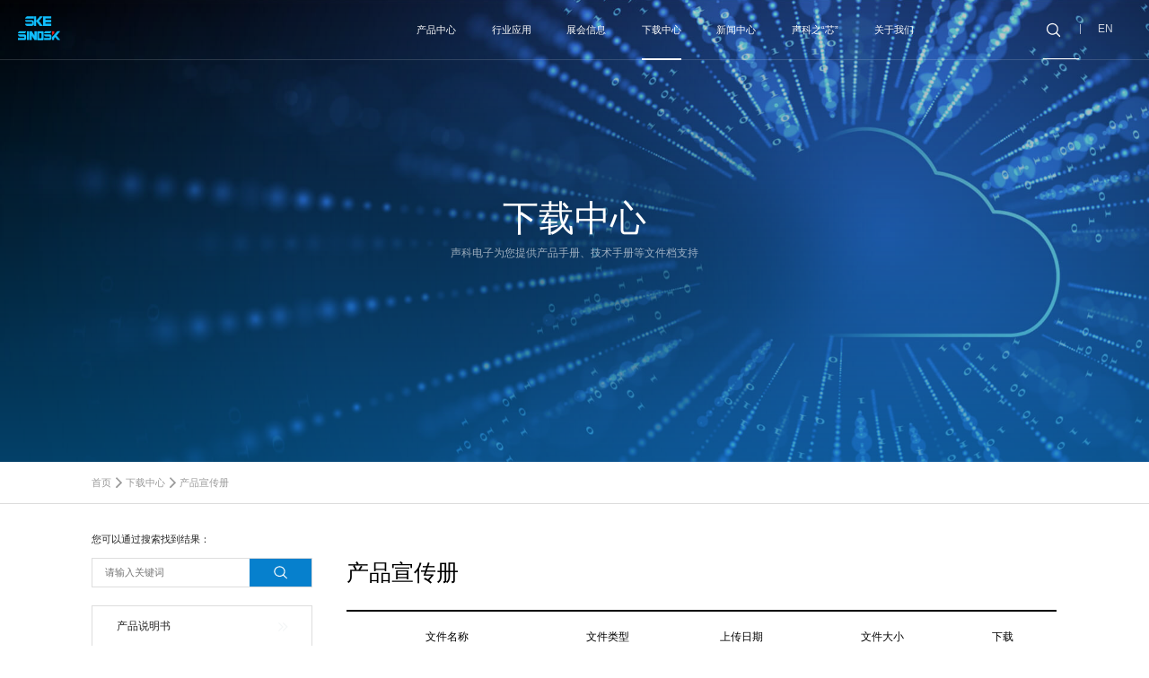

--- FILE ---
content_type: text/html; charset=utf-8
request_url: https://www.sk029.com/chanpinxuanchuance
body_size: 6996
content:

<!DOCTYPE html>
<html xml:lang="zh-CN" lang="zh-CN">
<head>
    <meta charset="UTF-8">
    <meta name="renderer" content="webkit">
    <meta name="force-rendering" content="webkit">
    <meta http-equiv="X-UA-Compatible" content="IE=Edge,chrome=1">
    <meta name="format-detection" content="telephone=no,telephone=no,email=no,adress=no">
<!--    <meta http-equiv="Content-Security-Policy" content="upgrade-insecure-requests">-->
    <meta name="viewport" content="width=device-width,user-scalable=no,initial-scale=1.0,maximum-scale=1.0,minimum-scale=1.0">
    <title>液位测量产品手册</title>
    <meta name="keywords" content="液位测量产品手册"/>
    <meta name="description" content="声科电子是一家生产液位测量传感器的厂家，详细情况可以查看液位测量产品手册。"/>
        <link rel="icon" href="/uploads/images/20240226/96765771ffa51b1a9063ca7693460dec.png" type="image/x-icon">
        <link rel="stylesheet" href="/static/libs/layui-v2.6.8/layui/css/layui.css">
    <link rel="stylesheet" href="/resource/css/extend.css">
    <link rel="stylesheet" href="/resource/css/style.css?v=1.0.3">
    
    <script src="/resource/js/svg-inject.min.js"></script>
    <script>
var _hmt = _hmt || [];
(function() {
  var hm = document.createElement("script");
  hm.src = "https://hm.baidu.com/hm.js?675ae0515bd19562af74b45426ab5fe5";
  var s = document.getElementsByTagName("script")[0]; 
  s.parentNode.insertBefore(hm, s);
})();
</script>
<meta name="baidu-site-verification" content="codeva-I615C6hCzX" /></head>

<body>


<style>
    #c-header.c-style2 .c-logo .c-img-box img:nth-child(2){
        display: block;
    }
        #c-header.c-style2 .c-logo .c-img-box img{
        display: none;
    }
    #c-header .container {
        padding-left: 0.3rem;
    }
    #c-header .c-logo .c-img-box {
        overflow: hidden;
    }
    #c-header .c-logo .c-img-box img {
        width: auto;
        height: 0.6rem;
        float: left;
    }
    #c-footer .container .top .c-logo .c-img-box {
        height: 0.76rem;
    }
    @media (min-width: 767px){
        #c-footer .container .top .c-logo .c-img-box {
            height: 60px;
        }
    }
    .product-list .container .left dl dd .bottom .item-3 .text {
        text-align: left;
    }
</style>
<!--S 顶部 -->
<header id="c-header" class="">
    <div class="container">
        <!-- 顶部logo -->
        <a class="c-logo" href="/" title="陕西声科电子 80GHz雷达物/液位计">
            <div class="c-img-box">
                <img src="/uploads/images/20240530/bf2d45904691f0bfd9a66e4a24dd1289.png" alt="80G雷达液位计" alt="声科电子">
                <img src="/uploads/images/20240530/bf2d45904691f0bfd9a66e4a24dd1289.png" alt="80G雷达液位计" alt="声科电子">
            </div>
        </a>

        <!-- 右侧 -->
        <div class="c-right-box">
            <!-- 顶部pc导航 -->
            <ul class="c-nav">
                                <li>
                    <a class="font-b font16 cnt2 wow fadeInDown"  href="/chanpinzhongxin" >产品中心</a>
                                    </li>
                                <li>
                    <a class="font-b font16 cnt2 wow fadeInDown"  href="/hangyeyingyong" >行业应用</a>
                                        <ul>
                                                <li><a class="font-m font16" title="石化"  href="/shihua" >石化</a></li>
                                                <li><a class="font-m font16" title="化工"  href="/huagong" >化工</a></li>
                                                <li><a class="font-m font16" title="电力"  href="/dianli" >电力</a></li>
                                                <li><a class="font-m font16" title="水和水文"  href="/shuiheshuiwen" >水和水文</a></li>
                                                <li><a class="font-m font16" title="食品与农业"  href="/shipinyunongye" >食品与农业</a></li>
                                                <li><a class="font-m font16" title="船舶"  href="/chuanbo" >船舶</a></li>
                                                <li><a class="font-m font16" title="水泥"  href="/shuini" >水泥</a></li>
                                                <li><a class="font-m font16" title="制药"  href="/zhiyao" >制药</a></li>
                                                <li><a class="font-m font16" title="智慧交通"  href="/zhihuijiaotong" >智慧交通</a></li>
                                                <li><a class="font-m font16" title="半导体"  href="/bandaoti" >半导体</a></li>
                                            </ul>
                                    </li>
                                <li>
                    <a class="font-b font16 cnt2 wow fadeInDown"  href="/zhanhuixinxi" >展会信息</a>
                                    </li>
                                <li class="on">
                    <a class="font-b font16 cnt2 wow fadeInDown"  href="/xiazaizhongxin" >下载中心</a>
                                        <ul>
                                                <li><a class="font-m font16" title="产品说明书"  href="/chanpinshuomingshu" >产品说明书</a></li>
                                                <li><a class="font-m font16" title="产品宣传册"  href="/chanpinxuanchuance" >产品宣传册</a></li>
                                            </ul>
                                    </li>
                                <li>
                    <a class="font-b font16 cnt2 wow fadeInDown"  href="/xinwenzhongxin" >新闻中心</a>
                                        <ul>
                                                <li><a class="font-m font16" title="公司新闻"  href="/gongsixinwen" >公司新闻</a></li>
                                                <li><a class="font-m font16" title="行业新闻"  href="/hangyexinwen" >行业新闻</a></li>
                                                <li><a class="font-m font16" title="客户案例"  href="/kehuanli" >客户案例</a></li>
                                            </ul>
                                    </li>
                                <li>
                    <a class="font-b font16 cnt2 wow fadeInDown"  href="/shengkezhixin" >声科之&ldquo;芯&rdquo;</a>
                                    </li>
                                <li>
                    <a class="font-b font16 cnt2 wow fadeInDown"  href="/gywm" >关于我们</a>
                                        <ul>
                                                <li><a class="font-m font16" title="关于我们"  href="/gywm" >关于我们</a></li>
                                                <li><a class="font-m font16" title="加入我们"  href="/join-us" >加入我们</a></li>
                                                <li><a class="font-m font16" title="联系我们"  href="/lianxiwomen" >联系我们</a></li>
                                            </ul>
                                    </li>
                                
            </ul>

            <!-- 顶部移动端导航 -->
            <div class="c-nav2">
                <form action="/search" class="seach_box">
                    <a><input type="submit" class="submit" value=""></a>
                    <input type="text" name="keyword" class="text" placeholder="请输入搜索关键词">
                    <a class="cancal">取消</a>
                </form>
                <ul class="header_nav">
                                        <li>
                                                <div class="c-title-box">
                            <a class="font36"  href="/chanpinzhongxin" >产品中心</a>
                                                    </div>
                                            </li>
                                        <li>
                                                <div class="c-title-box">
                            <a class="font36"  href="/hangyeyingyong" >行业应用</a>
                            <span class="arrow99"><img alt="声科电子" onload="SVGInject(this)" src="/resource/images/icon-arrow4.svg"></span>                        </div>
                                                <ul>
                                                        <li class="cn99">
                                <div class="c-title-box"><a  href="/shihua" >石化</a></div>
                            </li>
                                                        <li class="cn99">
                                <div class="c-title-box"><a  href="/huagong" >化工</a></div>
                            </li>
                                                        <li class="cn99">
                                <div class="c-title-box"><a  href="/dianli" >电力</a></div>
                            </li>
                                                        <li class="cn99">
                                <div class="c-title-box"><a  href="/shuiheshuiwen" >水和水文</a></div>
                            </li>
                                                        <li class="cn99">
                                <div class="c-title-box"><a  href="/shipinyunongye" >食品与农业</a></div>
                            </li>
                                                        <li class="cn99">
                                <div class="c-title-box"><a  href="/chuanbo" >船舶</a></div>
                            </li>
                                                        <li class="cn99">
                                <div class="c-title-box"><a  href="/shuini" >水泥</a></div>
                            </li>
                                                        <li class="cn99">
                                <div class="c-title-box"><a  href="/zhiyao" >制药</a></div>
                            </li>
                                                        <li class="cn99">
                                <div class="c-title-box"><a  href="/zhihuijiaotong" >智慧交通</a></div>
                            </li>
                                                        <li class="cn99">
                                <div class="c-title-box"><a  href="/bandaoti" >半导体</a></div>
                            </li>
                                                    </ul>
                                            </li>
                                        <li>
                                                <div class="c-title-box">
                            <a class="font36"  href="/zhanhuixinxi" >展会信息</a>
                                                    </div>
                                            </li>
                                        <li class="on">
                                                <div class="c-title-box">
                            <a class="font36"  href="/xiazaizhongxin" >下载中心</a>
                            <span class="arrow99"><img alt="声科电子" onload="SVGInject(this)" src="/resource/images/icon-arrow4.svg"></span>                        </div>
                                                <ul>
                                                        <li class="cn99">
                                <div class="c-title-box"><a  href="/chanpinshuomingshu" >产品说明书</a></div>
                            </li>
                                                        <li class="cn99">
                                <div class="c-title-box"><a  href="/chanpinxuanchuance" >产品宣传册</a></div>
                            </li>
                                                    </ul>
                                            </li>
                                        <li>
                                                <div class="c-title-box">
                            <a class="font36"  href="/xinwenzhongxin" >新闻中心</a>
                            <span class="arrow99"><img alt="声科电子" onload="SVGInject(this)" src="/resource/images/icon-arrow4.svg"></span>                        </div>
                                                <ul>
                                                        <li class="cn99">
                                <div class="c-title-box"><a  href="/gongsixinwen" >公司新闻</a></div>
                            </li>
                                                        <li class="cn99">
                                <div class="c-title-box"><a  href="/hangyexinwen" >行业新闻</a></div>
                            </li>
                                                        <li class="cn99">
                                <div class="c-title-box"><a  href="/kehuanli" >客户案例</a></div>
                            </li>
                                                    </ul>
                                            </li>
                                        <li>
                                                <div class="c-title-box">
                            <a class="font36"  href="/shengkezhixin" >声科之&ldquo;芯&rdquo;</a>
                                                    </div>
                                            </li>
                                        <li>
                                                <div class="c-title-box">
                            <a class="font36"  href="/gywm" >关于我们</a>
                            <span class="arrow99"><img alt="声科电子" onload="SVGInject(this)" src="/resource/images/icon-arrow4.svg"></span>                        </div>
                                                <ul>
                                                        <li class="cn99">
                                <div class="c-title-box"><a  href="/gywm" >关于我们</a></div>
                            </li>
                                                        <li class="cn99">
                                <div class="c-title-box"><a  href="/join-us" >加入我们</a></div>
                            </li>
                                                        <li class="cn99">
                                <div class="c-title-box"><a  href="/lianxiwomen" >联系我们</a></div>
                            </li>
                                                    </ul>
                                            </li>
                                        
                    <div class="mb-lan">
                        <a class="font-m" href="https://www.skgauge.com/"><img alt="声科电子" onload="SVGInject(this)" src="/resource/images/i6.svg">EN</a>
                    </div>
                </ul>
                <div class="header_search ">
                    <h2>快速检索</h2>
                    <div class="header_search1">
                        <a href="">联系我们</a>
                        <a href="">雷达水位计</a>
                        <a href="">雷达水位计</a>
                        <a href="">雷达水位计</a>
                    </div>
                </div>
            </div>

            <!-- 顶部功能区 -->
            <div class="c-gn wow fadeInDown">
                <div class="icon-search">
                    <img src="/resource/images/icon-search1.svg" alt="声科电子" onload="SVGInject(this)" class="icon"/>
                    <div class="nav_li4">
                        <div class="container">
                            <form action="/search" class="search-module">
                                <input type="text" name="keyword" placeholder="请输入关键词" class="input">
                                <a><input type="submit" value="" class="search-button"></a>
                            </form>
                            <div class="hot">
                                热门搜索：<a title="">雷达水位计</a>、<a title="">超声波液位开关</a>、<a>外贴式液位计</a>
                            </div>
                        </div>
                    </div>
                </div>
                <a class="font-m" href="https://www.skgauge.com/">EN</a>
            </div>

            <!-- 顶部移动端导航开关 -->
            <div class="c-switch">
                <i></i>
                <i></i>
                <i></i>
            </div>
        </div>
    </div>
</header>
<!--E 顶部 -->



<main class="main-container">
    <!--   S  common-banner-->
    <section class="common-banner flex flex-hc flex-ac">
        <div class="bg wow scalePic" data-wow-duration="1s" iphone-bg="/resource/images/banner-download.jpg" pc-bg="/uploads/images/20230410/cc5facdb73478dab4b6523cb80ecff3a.jpg"></div>
        <div class="container">
            <h1 class="title wow fadeInUp" data-wow-delay=".15s">下载中心</h1>
            <div class="desc wow fadeInUp" data-wow-delay=".3s">声科电子为您提供产品手册、技术手册等文件档支持</div>
        </div>
    </section>
    <!--   E common-banner-->
    <!-- S business-container -->
    <div class="business-container" id="container-fixed">

        <!--    S   common-crumbs-->
<section class="common-crumbs">
    <div class="container">
        <div class="crumbs-text">
            <a href="/">首页</a><img alt="crumbs" onload="SVGInject(this)" src="/resource/images/icon-crumbs.svg" class="icon"><a href="/xiazaizhongxin" class="">下载中心</a><img alt="crumbs" onload="SVGInject(this)" src="/resource/images/icon-crumbs.svg" class="icon"><a href="/chanpinxuanchuance" class=" on">产品宣传册</a>        </div>
            </div>
    </section>
<!--    E   common-crumbs-->

        <section class="download-section">
            <div class="container">
                <div class="left">
                    <div class="tips">您可以通过搜索找到结果：</div>
                    <form class="search-module">
                        <input type="text" name="keyword" value="" placeholder="请输入关键词" class="input">
                        <input type="submit" value="" class="search-button">
                    </form>
                    <nav class="nav-list">
                                                <a title="产品说明书"  href="/chanpinshuomingshu" >产品说明书</a>
                                                <a title="产品宣传册" class="on"  href="/chanpinxuanchuance" >产品宣传册</a>
                                                
                    </nav>
                </div>
                <div class="right">
                    <h3 class="title">产品宣传册</h3>
                    <table>
                        <tr>
                            <th>文件名称</th>
                            <th>文件类型</th>
                            <th>上传日期</th>
                            <th>文件大小</th>
                            <th>下载</th>
                        </tr>
                                                                        <tr>
                            <td>
                                <a href="/uploads/files/20230323/abe6da74f9fbca09c67efffcbff15c91.pdf" download="声科电子产品选型册.pdf" target="_blank">声科电子产品选型册</a>
                            </td>
                            <td>
                                <a href="/uploads/files/20230323/abe6da74f9fbca09c67efffcbff15c91.pdf" download="声科电子产品选型册.pdf" target="_blank">PDF</a>
                            </td>
                            <td>
                                <a class="color9" href="/uploads/files/20230323/abe6da74f9fbca09c67efffcbff15c91.pdf" download="声科电子产品选型册.pdf" target="_blank">2023-03-23</a>
                            </td>
                            <td>
                                <a href="/uploads/files/20230323/abe6da74f9fbca09c67efffcbff15c91.pdf" download="声科电子产品选型册.pdf" target="_blank">22.18MB</a>
                            </td>
                            <td>
                                <a href="/uploads/files/20230323/abe6da74f9fbca09c67efffcbff15c91.pdf" download="声科电子产品选型册.pdf" target="_blank">
                                    <img alt="download" onload="SVGInject(this)" src="/resource/images/icon-download.svg">
                                </a>
                            </td>
                        </tr>
                                                <tr>
                            <td>
                                <a href="/uploads/files/20230323/5b42098a6f09a776cd046b76a7cdc850.pdf" download="电力专用型油位检测仪.pdf" target="_blank">电力专用型油位检测仪</a>
                            </td>
                            <td>
                                <a href="/uploads/files/20230323/5b42098a6f09a776cd046b76a7cdc850.pdf" download="电力专用型油位检测仪.pdf" target="_blank">PDF</a>
                            </td>
                            <td>
                                <a class="color9" href="/uploads/files/20230323/5b42098a6f09a776cd046b76a7cdc850.pdf" download="电力专用型油位检测仪.pdf" target="_blank">2023-03-23</a>
                            </td>
                            <td>
                                <a href="/uploads/files/20230323/5b42098a6f09a776cd046b76a7cdc850.pdf" download="电力专用型油位检测仪.pdf" target="_blank">2.66MB</a>
                            </td>
                            <td>
                                <a href="/uploads/files/20230323/5b42098a6f09a776cd046b76a7cdc850.pdf" download="电力专用型油位检测仪.pdf" target="_blank">
                                    <img alt="download" onload="SVGInject(this)" src="/resource/images/icon-download.svg">
                                </a>
                            </td>
                        </tr>
                                                <tr>
                            <td>
                                <a href="/uploads/files/20230323/1356c9cc5362752d5347e3cfe849012e.pdf" download="SKE-非接触式充油设备识别仪宣传册.pdf" target="_blank">SKE-非接触式充油设备识别仪宣传册</a>
                            </td>
                            <td>
                                <a href="/uploads/files/20230323/1356c9cc5362752d5347e3cfe849012e.pdf" download="SKE-非接触式充油设备识别仪宣传册.pdf" target="_blank">PDF</a>
                            </td>
                            <td>
                                <a class="color9" href="/uploads/files/20230323/1356c9cc5362752d5347e3cfe849012e.pdf" download="SKE-非接触式充油设备识别仪宣传册.pdf" target="_blank">2023-03-23</a>
                            </td>
                            <td>
                                <a href="/uploads/files/20230323/1356c9cc5362752d5347e3cfe849012e.pdf" download="SKE-非接触式充油设备识别仪宣传册.pdf" target="_blank">3.83MB</a>
                            </td>
                            <td>
                                <a href="/uploads/files/20230323/1356c9cc5362752d5347e3cfe849012e.pdf" download="SKE-非接触式充油设备识别仪宣传册.pdf" target="_blank">
                                    <img alt="download" onload="SVGInject(this)" src="/resource/images/icon-download.svg">
                                </a>
                            </td>
                        </tr>
                                            </table>
                    <div class="common-pagetion font16">
                                            </div>
                </div>
            </div>
        </section>
    </div>
    <!-- E business-container -->
</main>



<div class="footer-fixed">
    <div class="fixed-button" id="aside-box">
        <a class="open-win">
            <div class="con">
                <img alt="声科电子" onload="SVGInject(this)" src="/resource/images/f1.svg">
                <p class="text">咨询</p>
            </div>
        </a>
        <a class="top" id="to-top">
            <div class="con">
                <img alt="声科电子" onload="SVGInject(this)" src="/resource/images/f2.svg">
                <p class="text">置顶</p>
            </div>
        </a>
    </div>
    <section class="popup " id="common-programme-popup" >
        <form id="fixedForm" class="flex flex-hc flex-ac">
            <div class="popup-box" id="win1" style="display: none">
                <div class="popup-box-left">
                    <div class="popup-logo-img"><img src="/uploads/images/20240530/bf2d45904691f0bfd9a66e4a24dd1289.png" alt="80G雷达液位计" alt="声科电子">
                        <p class="text">声科电子丨为测量创造价值</p>
                    </div>
                    <div class="popup-bottom-box">
                        <div class="popup-concat-box">
                            地址：陕西省西安市高新区发展大道25号<br/>
                            手机号：18066561735<br/>
                            座机：029-88858601<br/>
                            邮箱：ske@skgauge.com                        </div>
                        <div class="popup-bottom-text ">
                            <a href="/disclaimers">免责声明</a>
                            <a href="/privacy-statement">隐私声明</a>
                        </div>
                    </div>
                </div>
                <div class="popup-box-right">
                    <a class="popup-close-box">
                        <img alt="关闭" onload="SVGInject(this)" src="/resource/images/popup-close-icon.svg">
                    </a>
                    <p class="popup-main-title">立即咨询</p>
                    <p class="popup-subtitle">我们欢迎任何人联系我们，请描述您的问题，我们的团队将在2个工作日内与您取得联系。</p>
                    <ul class="popup-info-box">
                        <li class="box-form-item ">
                            <div class="title"><span>* </span>姓名</div>
                            <input class="box-form-input flex_bd" name="modelField[name]" placeholder="请输入您的姓名" type="text">
                        </li>
                        <li class="box-form-item">
                            <div class="title"><span>* </span>电话</div>
                            <input class="box-form-input flex_bd" name="modelField[phone]" placeholder="请输入您的联系方式" type="text">
                        </li>
                        <li class="box-form-item" style="width: 100%">
                            <div class="title"><span>* </span>国家</div>
                            <input class="box-form-input flex_bd" name="modelField[country]" placeholder="请输入国家" type="text">
                        </li>
                        <li class="box-form-item box-form-item1">
                            <div class="title">问题 / 建议</div>
                            <textarea class="box-form-textarea" name="modelField[suggestions]" placeholder="您可在此输入您的问题"></textarea>
                        </li>
                        <li class="clear"></li>
                    </ul>
                    <p class="popup-note">声科电子承诺收集您的这些信息仅用于与您取得联系，帮助您更好的了解我们。发送即代表您同意我们的<a href="/privacy-statement">《隐私声明》</a>。</p>
                    <a class="popup-box-btn" id="next">下一步</a>
                </div>
            </div>
            <div class="popup-box" id="win2" >
                <div class="popup-box-left">
                    <div class="popup-logo-img"><img alt="logo" onload="SVGInject(this)" alt="声科电子" src="/resource/images/logo.svg">
                        <p class="text">声科电子丨为测量创造价值</p>
                    </div>

                    <div class="popup-bottom-box">
                        <div class="popup-concat-box">
                            地址：陕西省西安市高新区发展大道25号<br/>
                            手机号：18066561735<br/>
                            座机：029-88858601<br/>
                            邮箱：ske@skgauge.com                        </div>
                        <div class="popup-bottom-text ">
                            <a href="/disclaimers">免责声明</a>
                            <a href="/privacy-statement">隐私声明</a>
                        </div>
                    </div>
                </div>
                <div class="popup-box-right">
                    <a class="popup-close-box">
                        <img alt="关闭" onload="SVGInject(this)" src="/resource/images/popup-close-icon.svg">
                    </a>
                    <p class="popup-main-title">立即咨询</p>
                    <p class="popup-subtitle">我们欢迎任何人联系我们，请描述您的问题，我们的团队将在2个工作日内与您取得联系。</p>
                    <ul class="popup-info-box">
                        <li class="box-form-item ">
                            <div class="title">您想要咨询的服务是？</div>
                            <div class="box-form-input flex_bd">
                                <select name="modelField[services]" >
                                                                        <option value="石化">石化</option>
                                                                        <option value="电力">电力</option>
                                                                        <option value="水利">水利</option>
                                                                        <option value="OEM">OEM</option>
                                                                    </select>
                            </div>
                        </li>
                        <li class="box-form-item">
                            <div class="title">您所在的单位或公司</div>
                            <input class="box-form-input flex_bd" name="modelField[company]" placeholder="请输入单位或企业名称" type="text">
                        </li>
                        <li class="box-form-item box-form-item2">
                            <div class="title">您所在的行业是？</div>
                            <input class="box-form-input flex_bd" name="modelField[industry]" placeholder="请输入您所在的行业" type="text">
                        </li>
                        <li class="box-form-item box-form-item2">
                            <div class="title">您的职位是？</div>
                            <input class="box-form-input flex_bd" name="modelField[position]" placeholder="请输入您的职位" type="text">
                        </li>
                    </ul>
                    <input type="hidden" name="id" value="19">
                    <p class="popup-note">声科电子承诺收集您的这些信息仅用于与您取得联系，帮助您更好的了解我们。发送即代表您同意我们的<a href="/privacy-statement">《隐私声明》</a>。</p>
                    <a class="popup-box-btn fixed-submit" >完成</a>
                </div>
            </div>
        </form>
    </section>
</div>
<!--S 顶部 -->
<footer id="c-footer">
    <div class="container">
        <div class="top">
            <a class="c-logo" href="/" title="陕西声科电子 80GHz雷达物/液位计">
                <div class="c-img-box">
                    <img src="/uploads/images/20240530/bf2d45904691f0bfd9a66e4a24dd1289.png" alt="80G雷达液位计" alt="声科电子">
                </div>
                <div class="line"></div>
                <p class="solgen">创造测量的价值</p>
            </a>
            <ul class="nav">
                                <li class="wow fadeInUp"><a  href="/chanpinzhongxin" >产品中心</a></li>
                                <li class="wow fadeInUp"><a  href="/hangyeyingyong" >行业应用</a></li>
                                <li class="wow fadeInUp"><a  href="/xiazaizhongxin" >下载中心</a></li>
                                <li class="wow fadeInUp"><a  href="/shengkezhixin" >声科之&ldquo;芯&rdquo;</a></li>
                                <li class="wow fadeInUp"><a  href="/gywm" >关于我们</a></li>
                                
            </ul>
        </div>
        
        <div class="center">
            <div class="info">陕西省西安市高新区发展大道25号<br/>
                手机号：18066561735<br/>
                座机：029-88858601<br/>
                邮箱：ske@skgauge.com            </div>
            <!--<div class="ewm">-->
            <!--    <img src="/uploads/images/20230411/f1da10d5abc3c338d43b71b546f988a2.jpg" alt="80G雷达液位计"/>-->
            <!--    <p class="t1">（关注声科公众号）</p>-->
            <!--</div>-->
        </div>
        <div class="fzfot1">
			<div class="lt">
				<div class="name">友情链接：</div>
				<div class="jut">
					<a href="http://www.sxskdz.com" target="_blank">外贴式液位计</a>
                    <span>|</span><a href="http://www.skgauge.com" target="_blank">80Ghz Radar Level Sensor</a>
                    <span>|</span><a href="" target="_blank"></a>
                    				</div>
			</div>
			<div class="gt">
			                    <a href="https://v.douyin.com/UU2kF8U/" target="_blank" class="li">
					<img src="/uploads/images/20230524/99f2985b668b92af6414bcb03f453650.svg" alt="80GHz雷达物/液位计 | 外贴超声波液位计 |  液位计生产厂家 | 陕西声科电子科技有限公司" alt="声科电子">
				</a>
                                <a href="https://weibo.com/u/5091849257" target="_blank" class="li">
					<img src="/uploads/images/20230524/b9d0c8ca039c2d323aebc8fe6139ed0b.svg" alt="80GHz雷达物/液位计 | 外贴超声波液位计 |  液位计生产厂家 | 陕西声科电子科技有限公司" alt="声科电子">
				</a>
                                <a href="https://www.xiaohongshu.com/user/profile/604e15a10000000001005792?xhsshare=CopyLink&amp;appuid=604e15a10000000001005792&amp;apptime=1684977621" target="_blank" class="li">
					<img src="/uploads/images/20230524/1d62582c5cb06c74e856f01d04978a9e.svg" alt="80GHz雷达物/液位计 | 外贴超声波液位计 |  液位计生产厂家 | 陕西声科电子科技有限公司" alt="声科电子">
				</a>
                                <a href="https://www.zhihu.com/people/18-49-56-97" target="_blank" class="li">
					<img src="/uploads/images/20230524/50cd805db2ca95f3e1d13a725bc7ed4d.svg" alt="80GHz雷达物/液位计 | 外贴超声波液位计 |  液位计生产厂家 | 陕西声科电子科技有限公司" alt="声科电子">
				</a>
                                <a href="https://shop177308185.taobao.com/index.htm?spm=2013.1.w5002-24485308346.2.40e07f5cr0IPP6" target="_blank" class="li">
					<img src="/uploads/images/20231028/d406aee9ff1825612dda29086eeb77d3.png" alt="80GHz雷达物/液位计 | 外贴超声波液位计 |  液位计生产厂家 | 陕西声科电子科技有限公司" alt="声科电子">
				</a>
                			</div>
		</div>
        <div class="bottom">
            <p class="text1">©2026声科电子<a target="">备案号:陕ICP备14000086号-2</a></p>
            <p class="text2">
                                <a title="免责声明"  href="/disclaimers" >免责声明</a>
                                <a title="隐私声明"  href="/privacy-statement" >隐私声明</a>
                                <a title="网站地图"  href="/sitemap" >网站地图</a>
                                
            </p>
        </div>
    </div>
</footer>
<!--E 底部 -->


<script src="/resource/js/extend.js"></script>
<script src="/static/libs/layui-v2.6.8/layui/layui.js" type="text/javascript"></script>
<script src="/resource/js/public.js"></script>

<script src="/static/common/js/vietrue.js" type="text/javascript"></script>
<!-- 公共结束 -->

<script>
    $(function () {
        $.common.checkBg();
        $.business.parallax2();
    });
</script>

<script>
    Jie.events.ajaxSendEvent({
        url: "/formguide/index/post",
        elem:'#fixedForm',
        button: 'a.fixed-submit',
        // verify: function (formData) {
        // },
        // success: function (result) {
        // }
        error: function (result) {
            Jie.tool.notification(result.msg);
            $('#win2').hide();
            $('#win1').show();
        }
    });
</script>
<script src="/resource/js/ie-error.js"></script>
</body>
</html>

--- FILE ---
content_type: text/css
request_url: https://www.sk029.com/resource/css/extend.css
body_size: 21747
content:
@charset "utf-8";
/* 该css中包含 视频弹窗、图片弹窗、视频全屏、投递简历弹窗、animate.css、swiper.min.css */

/*
插件：视频弹窗
版本：
官网：
*/
/* 视频弹窗 */

#hi-video-pop {
  display: none;
  position: fixed;
  top: 0;
  left: 0;
  z-index: 1000;
  width: 100%;
  height: 100%;
  background: rgba(0, 0, 0, 0.7);
  text-align: center;
  -webkit-box-sizing: border-box;
  -moz-box-sizing: border-box;
  box-sizing: border-box;
}

#hi-video-pop * {
  -webkit-box-sizing: border-box;
  -moz-box-sizing: border-box;
  box-sizing: border-box;
}

#hi-video-pop .hi-close {
  position: fixed;
  top: 85%;
  left: 50%;
  z-index: 5;
  margin-left: -25px;
  width: 40px;
  height: 40px;
  color: #fff;
  background: #fff;
  border-radius: 50%;
  transition: .3s;
  cursor: pointer;
}

#hi-video-pop .hi-close:after,
#hi-video-pop .hi-close:before {
  content: "";
  position: absolute;
  top: 50%;
  left: 50%;
  z-index: 5;
  width: 20px;
  height: 2px;
  margin:  -1px 0 0 -10px;
  background: #333;
  transition: .3s;
}

#hi-video-pop .hi-close:hover {
  background: #005CE6;
}

#hi-video-pop .hi-close:hover:after,
#hi-video-pop .hi-close:hover:before {
  background: #fff;
}

#hi-video-pop .hi-close:after {
  -webkit-transform: rotate(45deg);
  transform: rotate(45deg);
}

#hi-video-pop .hi-close:before {
  -webkit-transform: rotate(-45deg);
  transform: rotate(-45deg);
}

#hi-video-pop .hi-video-box {
  position: fixed;
  left: 0;
  top: 0;
  z-index: 1;
  width: 100%;
  height: 100%;
  display: flex;
  align-items: center;
  justify-content: center;
}
#hi-video-pop .hi-video-box .hi-video-wrap {
  max-width: 90vh;
  border: 2px solid #fff;
}
#hi-video-pop .hi-video-box .hi-video-wrap video {
  width: 100%;
  height: 100%;
  vertical-align: top;
}@media (max-width: 767px) {
  #hi-video-pop .hi-video-box .hi-video-wrap {
    max-width: 90%;
  }
}

/*
插件：图片弹窗
版本：
官网：
*/
#hi-img-pop {
    display: none;
    position: fixed;
    top: 0;
    left: 0;
    z-index: 1000;
    width: 100%;
    height: 100%;
    background: rgba(0, 0, 0, 0.7);
    text-align: center;
    -webkit-box-sizing: border-box;
    -moz-box-sizing: border-box;
    box-sizing: border-box;
}
#hi-img-pop * {
    -webkit-box-sizing: border-box;
    -moz-box-sizing: border-box;
    box-sizing: border-box;
}
#hi-img-pop .hi-close {
    position: fixed;
    top: 85%;
    left: 50%;
    margin-left: -25px;
    width: 40px;
    height: 40px;
    color: #fff;
    background: #fff;
    border-radius: 50%;
    transition: .3s;
    cursor: pointer;
}
#hi-img-pop .hi-close:after,
#hi-img-pop .hi-close:before {
    content: "";
    position: absolute;
    top: 50%;
    left: 50%;
    z-index: 5;
    width: 20px;
    height: 2px;
    margin:  -1px 0 0 -10px;
    background: #333;
    transition: .3s;
}
#hi-img-pop .hi-close:hover {
    background: #005CE6;
}
#hi-img-pop .hi-close:hover:after,
#hi-img-pop .hi-close:hover:before {
    background: #fff;
}
#hi-img-pop .hi-close:after {
    -webkit-transform: rotate(45deg);
    transform: rotate(45deg);
}
#hi-img-pop .hi-close:before {
    -webkit-transform: rotate(-45deg);
    transform: rotate(-45deg);
}
#hi-img-pop img {
    position: fixed;
    left: 50%;
    top: 50%;
    max-width: 90%;
    max-height: 65%;
    -webkit-transform: translate(-50%, -50%);
    transform: translate(-50%, -50%);
}

/*
插件：视频全屏
版本：
官网：
*/
#hi-video-pop2 {
    display: none;
    height: 0;
    width: 0;
}


/*
插件：投递简历弹窗
版本：
官网：
*/
#hi-resume-pop {
  display: none;
  position: fixed;
  z-index: 999;
  top: 0;
  left: 0;
  width: 100%;
  height: 100%;
  background: rgba(0, 0, 0, 0.7);
  -webkit-box-sizing: border-box;
  -moz-box-sizing: border-box;
  box-sizing: border-box;
}

#hi-resume-pop * {
  -webkit-box-sizing: border-box;
  -moz-box-sizing: border-box;
  box-sizing: border-box;
}

#hi-resume-pop form {
  position: absolute;
  top: 50%;
  left: 50%;
  width: 90%;
  max-width: 500px;
  background: #fff;
  -webkit-transform: translate(-50%, -50%);
  transform: translate(-50%, -50%);
}

#hi-resume-pop .hi-title-box {
  position: relative;
  padding: 0 .4rem;
  background: #005CE6;
}

#hi-resume-pop .hi-title-box .hi-title {
  line-height: .8rem;
  font-size: 20px;
  color: #fff;
}

#hi-resume-pop .hi-title-box .hi-close {
  position: absolute;
  top: 0;
  right: 0;
  z-index: 5;
  width: 1.05rem;
  height: .8rem;
  cursor: pointer;
}

#hi-resume-pop .hi-title-box .hi-close::before,
#hi-resume-pop .hi-title-box .hi-close::after {
  content: "";
  position: absolute;
  top: 50%;
  left: 50%;
  margin: -1px 0 0 -.13rem;
  width: .25rem;
  height: 2px;
  background: #fff;
  -webkit-transform: rotate(45deg);
  transform: rotate(45deg);
}

#hi-resume-pop .hi-title-box .hi-close::after {
  -webkit-transform: rotate(-45deg);
  transform: rotate(-45deg);
}

#hi-resume-pop .hi-box {
  padding: .4rem;
  line-height: .6rem;
}

#hi-resume-pop input {
  margin-bottom: .2rem;
  padding: 0 .15rem;
  width: 100%;
  height: .6rem;
  border: 1px solid #ccc;
}

#hi-resume-pop button {
  width: 100%;
  height: .6rem;
  background: #005CE6;
  color: #fff;
  cursor: pointer;
  border: 0;
}

#hi-resume-pop .hi-file-box {
  display: flex;
  align-items: center;
  flex-wrap: wrap;
  margin-bottom: .2rem;
}

#hi-resume-pop .hi-file-box .hi-input-box {
  position: relative;
  display: inline-block;
  margin-right: .15rem;
  padding: .05rem .15rem;
  line-height: .3rem;
  background: #005CE6;
}

#hi-resume-pop .hi-file-box input {
  opacity: 0;
  position: absolute;
  top: 0;
  left: 0;
  z-index: 2;
  margin-bottom: 0;
  padding: 0;
  width: 100%;
  height: 100%;
  border: 0;
  cursor: pointer;
}

#hi-resume-pop .hi-file-box .hi-text {
  color: #fff;
}

#hi-resume-pop .hi-file-box .hi-text2 {
  line-height: .4rem;
}

#hi-resume-pop .hi-code-box {
  display: flex;
  align-items: center;
  justify-content: space-between;
}

#hi-resume-pop .hi-code-box {
  margin-bottom: .2rem;
}

#hi-resume-pop .hi-code-box input {
  margin-bottom: 0;
  width: calc(100% - 1.4rem) !important;
}

#hi-resume-pop .hi-code-box img {
  max-width: 1.3rem;
  max-height: .6rem;
  cursor: pointer;
}@media screen and (max-width: 1580px) {
  #hi-resume-pop form {
    max-width: 400px;
  }
}@media screen and (max-width: 767px) {
  #hi-resume-pop .hi-box {
    line-height: .6rem;
  }
  #hi-resume-pop .hi-title-box .hi-title {
      line-height: 1rem;
      font-size: .4rem;
  }
  #hi-resume-pop .hi-title-box .hi-close {
    width: 1.05rem;
    height: 1rem;
  }
  #hi-resume-pop .hi-title-box .hi-close::before, #hi-resume-pop .hi-title-box .hi-close::after {
    margin: -1px 0 0 -.2rem;
    width: .4rem;
  }
  #hi-resume-pop input {
    height: .8rem;
  }
  #hi-resume-pop .hi-file-box .hi-input-box {
    padding: .1rem .15rem;
    line-height: .4rem;
  }
  #hi-resume-pop .hi-file-box .hi-text2 {
    padding: .1rem 0;
  }
  #hi-resume-pop .hi-code-box input {
    width: calc(100% - 2.2rem) !important;
  }
  #hi-resume-pop .hi-code-box img {
    max-width: 2rem;
    max-height: .8rem;
  }
  #hi-resume-pop button {
    height: .8rem;
  }
}

/*!Animate.css - http://daneden.me/animateLicensed under the MIT licenseCopyright (c) 2013 Daniel EdenPermission is hereby granted, free of charge, to any person obtaining a copy of this software and associated documentation files (the "Software"), to deal in the Software without restriction, including without limitation the rights to use, copy, modify, merge, publish, distribute, sublicense, and/or sell copies of the Software, and to permit persons to whom the Software is furnished to do so, subject to the following conditions:The above copyright notice and this permission notice shall be included in all copies or substantial portions of the Software.THE SOFTWARE IS PROVIDED "AS IS", WITHOUT WARRANTY OF ANY KIND, EXPRESS OR IMPLIED, INCLUDING BUT NOT LIMITED TO THE WARRANTIES OF MERCHANTABILITY, FITNESS FOR A PARTICULAR PURPOSE AND NONINFRINGEMENT. IN NO EVENT SHALL THE AUTHORS OR COPYRIGHT HOLDERS BE LIABLE FOR ANY CLAIM, DAMAGES OR OTHER LIABILITY, WHETHER IN AN ACTION OF CONTRACT, TORT OR OTHERWISE, ARISING FROM, OUT OF OR IN CONNECTION WITH THE SOFTWARE OR THE USE OR OTHER DEALINGS IN THE SOFTWARE.*/
.animated { -webkit-animation-duration: .75s; animation-duration: .75s; -webkit-animation-fill-mode: both; animation-fill-mode: both}

.animated.infinite { -webkit-animation-iteration-count: infinite; animation-iteration-count: infinite}

.animated.hinge { -webkit-animation-duration: 2s; animation-duration: 2s}
@-webkit-keyframes bounce { 0%, 100%, 20%, 50%, 80% {-webkit-transform: none;transform: none } 40% {-webkit-transform: translateY(-30px);transform: translateY(-30px) } 60% {-webkit-transform: translateY(-15px);transform: translateY(-15px) }}
@keyframes bounce { 0%, 100%, 20%, 50%, 80% {-webkit-transform: none;-ms-transform: none;transform: none } 40% {-webkit-transform: translateY(-30px);-ms-transform: translateY(-30px);transform: translateY(-30px) } 60% {-webkit-transform: translateY(-15px);-ms-transform: translateY(-15px);transform: translateY(-15px) }}

.bounce { -webkit-animation-name: bounce; animation-name: bounce}
@-webkit-keyframes flash { 0%, 100%, 50% {opacity: 1 } 25%, 75% {opacity: 0 }}
@keyframes flash { 0%, 100%, 50% {opacity: 1 } 25%, 75% {opacity: 0 }}

.flash { -webkit-animation-name: flash; animation-name: flash}
@-webkit-keyframes pulse { 0% {-webkit-transform: scale(1);transform: scale(1) } 50% {-webkit-transform: scale(1.1);transform: scale(1.1) } 100% {-webkit-transform: scale(1);transform: scale(1) }}
@keyframes pulse { 0% {-webkit-transform: scale(1);-ms-transform: scale(1);transform: scale(1) } 50% {-webkit-transform: scale(1.1);-ms-transform: scale(1.1);transform: scale(1.1) } 100% {-webkit-transform: scale(1);-ms-transform: scale(1);transform: scale(1) }}

.pulse { -webkit-animation-name: pulse; animation-name: pulse}
@-webkit-keyframes rubberBand { 0% {-webkit-transform: scale(1);transform: scale(1) } 30% {-webkit-transform: scaleX(1.25) scaleY(0.75);transform: scaleX(1.25) scaleY(0.75) } 40% {-webkit-transform: scaleX(0.75) scaleY(1.25);transform: scaleX(0.75) scaleY(1.25) } 60% {-webkit-transform: scaleX(1.15) scaleY(0.85);transform: scaleX(1.15) scaleY(0.85) } 100% {-webkit-transform: scale(1);transform: scale(1) }}
@keyframes rubberBand { 0% {-webkit-transform: scale(1);-ms-transform: scale(1);transform: scale(1) } 30% {-webkit-transform: scaleX(1.25) scaleY(0.75);-ms-transform: scaleX(1.25) scaleY(0.75);transform: scaleX(1.25) scaleY(0.75) } 40% {-webkit-transform: scaleX(0.75) scaleY(1.25);-ms-transform: scaleX(0.75) scaleY(1.25);transform: scaleX(0.75) scaleY(1.25) } 60% {-webkit-transform: scaleX(1.15) scaleY(0.85);-ms-transform: scaleX(1.15) scaleY(0.85);transform: scaleX(1.15) scaleY(0.85) } 100% {-webkit-transform: scale(1);-ms-transform: scale(1);transform: scale(1) }}

.rubberBand { -webkit-animation-name: rubberBand; animation-name: rubberBand}
@-webkit-keyframes shake { 0%, 100% {-webkit-transform: translateX(0);transform: translateX(0) } 10%, 30%, 50%, 70%, 90% {-webkit-transform: translateX(-10px);transform: translateX(-10px) } 20%, 40%, 60%, 80% {-webkit-transform: translateX(10px);transform: translateX(10px) }}
@keyframes shake { 0%, 100% {-webkit-transform: translateX(0);-ms-transform: translateX(0);transform: translateX(0) } 10%, 30%, 50%, 70%, 90% {-webkit-transform: translateX(-10px);-ms-transform: translateX(-10px);transform: translateX(-10px) } 20%, 40%, 60%, 80% {-webkit-transform: translateX(10px);-ms-transform: translateX(10px);transform: translateX(10px) }}

.shake { -webkit-animation-name: shake; animation-name: shake}
@-webkit-keyframes swing { 20% {-webkit-transform: rotate(15deg);transform: rotate(15deg) } 40% {-webkit-transform: rotate(-10deg);transform: rotate(-10deg) } 60% {-webkit-transform: rotate(5deg);transform: rotate(5deg) } 80% {-webkit-transform: rotate(-5deg);transform: rotate(-5deg) } 100% {-webkit-transform: rotate(0deg);transform: rotate(0deg) }}
@keyframes swing { 20% {-webkit-transform: rotate(15deg);-ms-transform: rotate(15deg);transform: rotate(15deg) } 40% {-webkit-transform: rotate(-10deg);-ms-transform: rotate(-10deg);transform: rotate(-10deg) } 60% {-webkit-transform: rotate(5deg);-ms-transform: rotate(5deg);transform: rotate(5deg) } 80% {-webkit-transform: rotate(-5deg);-ms-transform: rotate(-5deg);transform: rotate(-5deg) } 100% {-webkit-transform: rotate(0deg);-ms-transform: rotate(0deg);transform: rotate(0deg) }}

.swing { -webkit-transform-origin: top center; -ms-transform-origin: top center; transform-origin: top center; -webkit-animation-name: swing; animation-name: swing}
@-webkit-keyframes tada { 0% {-webkit-transform: scale(1);transform: scale(1) } 10%, 20% {-webkit-transform: scale(0.9) rotate(-3deg);transform: scale(0.9) rotate(-3deg) } 30%, 50%, 70%, 90% {-webkit-transform: scale(1.1) rotate(3deg);transform: scale(1.1) rotate(3deg) } 40%, 60%, 80% {-webkit-transform: scale(1.1) rotate(-3deg);transform: scale(1.1) rotate(-3deg) } 100% {-webkit-transform: scale(1) rotate(0);transform: scale(1) rotate(0) }}
@keyframes tada { 0% {-webkit-transform: scale(1);-ms-transform: scale(1);transform: scale(1) } 10%, 20% {-webkit-transform: scale(0.9) rotate(-3deg);-ms-transform: scale(0.9) rotate(-3deg);transform: scale(0.9) rotate(-3deg) } 30%, 50%, 70%, 90% {-webkit-transform: scale(1.1) rotate(3deg);-ms-transform: scale(1.1) rotate(3deg);transform: scale(1.1) rotate(3deg) } 40%, 60%, 80% {-webkit-transform: scale(1.1) rotate(-3deg);-ms-transform: scale(1.1) rotate(-3deg);transform: scale(1.1) rotate(-3deg) } 100% {-webkit-transform: scale(1) rotate(0);-ms-transform: scale(1) rotate(0);transform: scale(1) rotate(0) }}

.tada { -webkit-animation-name: tada; animation-name: tada}
@-webkit-keyframes wobble { 0% {-webkit-transform: translateX(0%);transform: translateX(0%) } 15% {-webkit-transform: translateX(-25%) rotate(-5deg);transform: translateX(-25%) rotate(-5deg) } 30% {-webkit-transform: translateX(20%) rotate(3deg);transform: translateX(20%) rotate(3deg) } 45% {-webkit-transform: translateX(-15%) rotate(-3deg);transform: translateX(-15%) rotate(-3deg) } 60% {-webkit-transform: translateX(10%) rotate(2deg);transform: translateX(10%) rotate(2deg) } 75% {-webkit-transform: translateX(-5%) rotate(-1deg);transform: translateX(-5%) rotate(-1deg) } 100% {-webkit-transform: translateX(0%);transform: translateX(0%) }}
@keyframes wobble { 0% {-webkit-transform: translateX(0%);-ms-transform: translateX(0%);transform: translateX(0%) } 15% {-webkit-transform: translateX(-25%) rotate(-5deg);-ms-transform: translateX(-25%) rotate(-5deg);transform: translateX(-25%) rotate(-5deg) } 30% {-webkit-transform: translateX(20%) rotate(3deg);-ms-transform: translateX(20%) rotate(3deg);transform: translateX(20%) rotate(3deg) } 45% {-webkit-transform: translateX(-15%) rotate(-3deg);-ms-transform: translateX(-15%) rotate(-3deg);transform: translateX(-15%) rotate(-3deg) } 60% {-webkit-transform: translateX(10%) rotate(2deg);-ms-transform: translateX(10%) rotate(2deg);transform: translateX(10%) rotate(2deg) } 75% {-webkit-transform: translateX(-5%) rotate(-1deg);-ms-transform: translateX(-5%) rotate(-1deg);transform: translateX(-5%) rotate(-1deg) } 100% {-webkit-transform: translateX(0%);-ms-transform: translateX(0%);transform: translateX(0%) }}

.wobble { -webkit-animation-name: wobble; animation-name: wobble}
@-webkit-keyframes bounceIn { 0% {opacity: 0;-webkit-transform: scale(.3);transform: scale(.3) } 50% {opacity: 1;-webkit-transform: scale(1.05);transform: scale(1.05) } 70% {-webkit-transform: scale(.9);transform: scale(.9) } 100% {opacity: 1;-webkit-transform: scale(1);transform: scale(1) }}
@keyframes bounceIn { 0% {opacity: 0;-webkit-transform: scale(.3);-ms-transform: scale(.3);transform: scale(.3) } 50% {opacity: 1;-webkit-transform: scale(1.05);-ms-transform: scale(1.05);transform: scale(1.05) } 70% {-webkit-transform: scale(.9);-ms-transform: scale(.9);transform: scale(.9) } 100% {opacity: 1;-webkit-transform: scale(1);-ms-transform: scale(1);transform: scale(1) }}

.bounceIn { -webkit-animation-name: bounceIn; animation-name: bounceIn}
@-webkit-keyframes bounceInDown { 0% {opacity: 0;-webkit-transform: translateY(-2000px);transform: translateY(-2000px) } 60% {opacity: 1;-webkit-transform: translateY(30px);transform: translateY(30px) } 80% {-webkit-transform: translateY(-10px);transform: translateY(-10px) } 100% {-webkit-transform: none;transform: none }}
@keyframes bounceInDown { 0% {opacity: 0;-webkit-transform: translateY(-2000px);-ms-transform: translateY(-2000px);transform: translateY(-2000px) } 60% {opacity: 1;-webkit-transform: translateY(30px);-ms-transform: translateY(30px);transform: translateY(30px) } 80% {-webkit-transform: translateY(-10px);-ms-transform: translateY(-10px);transform: translateY(-10px) } 100% {-webkit-transform: none;-ms-transform: none;transform: none }}

.bounceInDown { -webkit-animation-name: bounceInDown; animation-name: bounceInDown}
@-webkit-keyframes bounceInLeft { 0% {opacity: 0;-webkit-transform: translateX(-2000px);transform: translateX(-2000px) } 60% {opacity: 1;-webkit-transform: translateX(30px);transform: translateX(30px) } 80% {-webkit-transform: translateX(-10px);transform: translateX(-10px) } 100% {-webkit-transform: translateX(0);transform: translateX(0) }}
@keyframes bounceInLeft { 0% {opacity: 0;-webkit-transform: translateX(-2000px);-ms-transform: translateX(-2000px);transform: translateX(-2000px) } 60% {opacity: 1;-webkit-transform: translateX(30px);-ms-transform: translateX(30px);transform: translateX(30px) } 80% {-webkit-transform: translateX(-10px);-ms-transform: translateX(-10px);transform: translateX(-10px) } 100% {-webkit-transform: translateX(0);-ms-transform: translateX(0);transform: translateX(0) }}

.bounceInLeft { -webkit-animation-name: bounceInLeft; animation-name: bounceInLeft}
@-webkit-keyframes bounceInRight { 0% {opacity: 0;-webkit-transform: translateX(2000px);transform: translateX(2000px) } 60% {opacity: 1;-webkit-transform: translateX(-30px);transform: translateX(-30px) } 80% {-webkit-transform: translateX(10px);transform: translateX(10px) } 100% {-webkit-transform: translateX(0);transform: translateX(0) }}
@keyframes bounceInRight { 0% {opacity: 0;-webkit-transform: translateX(2000px);-ms-transform: translateX(2000px);transform: translateX(2000px) } 60% {opacity: 1;-webkit-transform: translateX(-30px);-ms-transform: translateX(-30px);transform: translateX(-30px) } 80% {-webkit-transform: translateX(10px);-ms-transform: translateX(10px);transform: translateX(10px) } 100% {-webkit-transform: translateX(0);-ms-transform: translateX(0);transform: translateX(0) }}

.bounceInRight { -webkit-animation-name: bounceInRight; animation-name: bounceInRight}
@-webkit-keyframes bounceInUp { 0% {opacity: 0;-webkit-transform: translateY(2000px);transform: translateY(2000px) } 60% {opacity: 1;-webkit-transform: translateY(-30px);transform: translateY(-30px) } 80% {-webkit-transform: translateY(10px);transform: translateY(10px) } 100% {-webkit-transform: none;transform: none }}
@keyframes bounceInUp { 0% {opacity: 0;-webkit-transform: translateY(2000px);-ms-transform: translateY(2000px);transform: translateY(2000px) } 60% {opacity: 1;-webkit-transform: translateY(-30px);-ms-transform: translateY(-30px);transform: translateY(-30px) } 80% {-webkit-transform: translateY(10px);-ms-transform: translateY(10px);transform: translateY(10px) } 100% {-webkit-transform: none;-ms-transform: none;transform: none }}

.bounceInUp { -webkit-animation-name: bounceInUp; animation-name: bounceInUp}
@-webkit-keyframes bounceOut { 0% {-webkit-transform: scale(1);transform: scale(1) } 25% {-webkit-transform: scale(.95);transform: scale(.95) } 50% {opacity: 1;-webkit-transform: scale(1.1);transform: scale(1.1) } 100% {opacity: 0;-webkit-transform: scale(.3);transform: scale(.3) }}
@keyframes bounceOut { 0% {-webkit-transform: scale(1);-ms-transform: scale(1);transform: scale(1) } 25% {-webkit-transform: scale(.95);-ms-transform: scale(.95);transform: scale(.95) } 50% {opacity: 1;-webkit-transform: scale(1.1);-ms-transform: scale(1.1);transform: scale(1.1) } 100% {opacity: 0;-webkit-transform: scale(.3);-ms-transform: scale(.3);transform: scale(.3) }}

.bounceOut { -webkit-animation-name: bounceOut; animation-name: bounceOut}
@-webkit-keyframes bounceOutDown { 0% {-webkit-transform: none;transform: none } 20% {opacity: 1;-webkit-transform: translateY(-40px);transform: translateY(-40px) } 100% {opacity: 0;-webkit-transform: translateY(2000px);transform: translateY(2000px) }}
@keyframes bounceOutDown { 0% {-webkit-transform: none;-ms-transform: none;transform: none } 20% {opacity: 1;-webkit-transform: translateY(-40px);-ms-transform: translateY(-40px);transform: translateY(-40px) } 100% {opacity: 0;-webkit-transform: translateY(2000px);-ms-transform: translateY(2000px);transform: translateY(2000px) }}

.bounceOutDown { -webkit-animation-name: bounceOutDown; animation-name: bounceOutDown}
@-webkit-keyframes bounceOutLeft { 0% {-webkit-transform: translateX(0);transform: translateX(0) } 20% {opacity: 1;-webkit-transform: translateX(40px);transform: translateX(40px) } 100% {opacity: 0;-webkit-transform: translateX(-2000px);transform: translateX(-2000px) }}
@keyframes bounceOutLeft { 0% {-webkit-transform: translateX(0);-ms-transform: translateX(0);transform: translateX(0) } 20% {opacity: 1;-webkit-transform: translateX(40px);-ms-transform: translateX(40px);transform: translateX(40px) } 100% {opacity: 0;-webkit-transform: translateX(-2000px);-ms-transform: translateX(-2000px);transform: translateX(-2000px) }}

.bounceOutLeft { -webkit-animation-name: bounceOutLeft; animation-name: bounceOutLeft}
@-webkit-keyframes bounceOutRight { 0% {-webkit-transform: translateX(0);transform: translateX(0) } 20% {opacity: 1;-webkit-transform: translateX(-40px);transform: translateX(-40px) } 100% {opacity: 0;-webkit-transform: translateX(2000px);transform: translateX(2000px) }}
@keyframes bounceOutRight { 0% {-webkit-transform: translateX(0);-ms-transform: translateX(0);transform: translateX(0) } 20% {opacity: 1;-webkit-transform: translateX(-40px);-ms-transform: translateX(-40px);transform: translateX(-40px) } 100% {opacity: 0;-webkit-transform: translateX(2000px);-ms-transform: translateX(2000px);transform: translateX(2000px) }}

.bounceOutRight { -webkit-animation-name: bounceOutRight; animation-name: bounceOutRight}
@-webkit-keyframes bounceOutUp { 0% {-webkit-transform: none;transform: none } 20% {opacity: 1;-webkit-transform: translateY(40px);transform: translateY(40px) } 100% {opacity: 0;-webkit-transform: translateY(-2000px);transform: translateY(-2000px) }}
@keyframes bounceOutUp { 0% {-webkit-transform: none;-ms-transform: none;transform: none } 20% {opacity: 1;-webkit-transform: translateY(40px);-ms-transform: translateY(40px);transform: translateY(40px) } 100% {opacity: 0;-webkit-transform: translateY(-2000px);-ms-transform: translateY(-2000px);transform: translateY(-2000px) }}

.bounceOutUp { -webkit-animation-name: bounceOutUp; animation-name: bounceOutUp}
@-webkit-keyframes fadeIn { 0% {opacity: 0 } 100% {opacity: 1 }}
@keyframes fadeIn { 0% {opacity: 0 } 100% {opacity: 1 }}

.fadeIn { -webkit-animation-name: fadeIn; animation-name: fadeIn}
@-webkit-keyframes fadeInDown { 0% {opacity: 0;-webkit-transform: translateY(-40px);transform: translateY(-40px) } 100% {opacity: 1;-webkit-transform: none;transform: none }}
@keyframes fadeInDown { 0% {opacity: 0;-webkit-transform: translateY(-40px);-ms-transform: translateY(-40px);transform: translateY(-40px) } 100% {opacity: 1;-webkit-transform: none;-ms-transform: none;transform: none }}

.fadeInDown { -webkit-animation-name: fadeInDown; animation-name: fadeInDown}
@-webkit-keyframes fadeInDownBig { 0% {opacity: 0;-webkit-transform: translateY(-2000px);transform: translateY(-2000px) } 100% {opacity: 1;-webkit-transform: none;transform: none }}
@keyframes fadeInDownBig { 0% {opacity: 0;-webkit-transform: translateY(-2000px);-ms-transform: translateY(-2000px);transform: translateY(-2000px) } 100% {opacity: 1;-webkit-transform: none;-ms-transform: none;transform: none }}

.fadeInDownBig { -webkit-animation-name: fadeInDownBig; animation-name: fadeInDownBig}
@-webkit-keyframes fadeInLeft { 0% {opacity: 0;-webkit-transform: translateX(-40px);transform: translateX(-40px) } 100% {opacity: 1;-webkit-transform: translateX(0);transform: translateX(0) }}
@keyframes fadeInLeft { 0% {opacity: 0;-webkit-transform: translateX(-40px);-ms-transform: translateX(-40px);transform: translateX(-40px) } 100% {opacity: 1;-webkit-transform: translateX(0);-ms-transform: translateX(0);transform: translateX(0) }}

.fadeInLeft { -webkit-animation-name: fadeInLeft; animation-name: fadeInLeft}
@-webkit-keyframes fadeInLeftBig { 0% {opacity: 0;-webkit-transform: translateX(-2000px);transform: translateX(-2000px) } 100% {opacity: 1;-webkit-transform: translateX(0);transform: translateX(0) }}
@keyframes fadeInLeftBig { 0% {opacity: 0;-webkit-transform: translateX(-2000px);-ms-transform: translateX(-2000px);transform: translateX(-2000px) } 100% {opacity: 1;-webkit-transform: translateX(0);-ms-transform: translateX(0);transform: translateX(0) }}

.fadeInLeftBig { -webkit-animation-name: fadeInLeftBig; animation-name: fadeInLeftBig}
@-webkit-keyframes fadeInRight { 0% {opacity: 0;-webkit-transform: translateX(40px);transform: translateX(40px) } 100% {opacity: 1;-webkit-transform: translateX(0);transform: translateX(0) }}
@keyframes fadeInRight { 0% {opacity: 0;-webkit-transform: translateX(40px);-ms-transform: translateX(40px);transform: translateX(40px) } 100% {opacity: 1;-webkit-transform: translateX(0);-ms-transform: translateX(0);transform: translateX(0) }}

.fadeInRight { -webkit-animation-name: fadeInRight; animation-name: fadeInRight}
@-webkit-keyframes fadeInRightBig { 0% {opacity: 0;-webkit-transform: translateX(2000px);transform: translateX(2000px) } 100% {opacity: 1;-webkit-transform: translateX(0);transform: translateX(0) }}
@keyframes fadeInRightBig { 0% {opacity: 0;-webkit-transform: translateX(2000px);-ms-transform: translateX(2000px);transform: translateX(2000px) } 100% {opacity: 1;-webkit-transform: translateX(0);-ms-transform: translateX(0);transform: translateX(0) }}

.fadeInRightBig { -webkit-animation-name: fadeInRightBig; animation-name: fadeInRightBig}
@-webkit-keyframes fadeInUp { 0% {opacity: 0;-webkit-transform: translateY(40px);transform: translateY(40px) } 100% {opacity: 1;-webkit-transform: none;transform: none }}
@keyframes fadeInUp { 0% {opacity: 0;-webkit-transform: translateY(40px);-ms-transform: translateY(40px);transform: translateY(40px) } 100% {opacity: 1;-webkit-transform: none;-ms-transform: none;transform: none }}

.fadeInUp { -webkit-animation-name: fadeInUp; animation-name: fadeInUp}
@-webkit-keyframes fadeInUpBig { 0% {opacity: 0;-webkit-transform: translateY(2000px);transform: translateY(2000px) } 100% {opacity: 1;-webkit-transform: none;transform: none }}
@keyframes fadeInUpBig { 0% {opacity: 0;-webkit-transform: translateY(2000px);-ms-transform: translateY(2000px);transform: translateY(2000px) } 100% {opacity: 1;-webkit-transform: none;-ms-transform: none;transform: none }}

.fadeInUpBig { -webkit-animation-name: fadeInUpBig; animation-name: fadeInUpBig}
@-webkit-keyframes fadeOut { 0% {opacity: 1 } 100% {opacity: 0 }}
@keyframes fadeOut { 0% {opacity: 1 } 100% {opacity: 0 }}

.fadeOut { -webkit-animation-name: fadeOut; animation-name: fadeOut;}
@-webkit-keyframes fadeOutDown { 0% {opacity: 1;-webkit-transform: none;transform: none } 100% {opacity: 0;-webkit-transform: translateY(40px);transform: translateY(40px) }}
@keyframes fadeOutDown { 0% {opacity: 1;-webkit-transform: none;-ms-transform: none;transform: none } 100% {opacity: 0;-webkit-transform: translateY(40px);-ms-transform: translateY(40px);transform: translateY(40px) }}

.fadeOutDown { -webkit-animation-name: fadeOutDown; animation-name: fadeOutDown}
@-webkit-keyframes fadeOutDownBig { 0% {opacity: 1;-webkit-transform: none;transform: none } 100% {opacity: 0;-webkit-transform: translateY(2000px);transform: translateY(2000px) }}
@keyframes fadeOutDownBig { 0% {opacity: 1;-webkit-transform: none;-ms-transform: none;transform: none } 100% {opacity: 0;-webkit-transform: translateY(2000px);-ms-transform: translateY(2000px);transform: translateY(2000px) }}

.fadeOutDownBig { -webkit-animation-name: fadeOutDownBig; animation-name: fadeOutDownBig}
@-webkit-keyframes fadeOutLeft { 0% {opacity: 1;-webkit-transform: translateX(0);transform: translateX(0) } 100% {opacity: 0;-webkit-transform: translateX(-40px);transform: translateX(-40px) }}
@keyframes fadeOutLeft { 0% {opacity: 1;-webkit-transform: translateX(0);-ms-transform: translateX(0);transform: translateX(0) } 100% {opacity: 0;-webkit-transform: translateX(-40px);-ms-transform: translateX(-40px);transform: translateX(-40px) }}

.fadeOutLeft { -webkit-animation-name: fadeOutLeft; animation-name: fadeOutLeft}
@-webkit-keyframes fadeOutLeftBig { 0% {opacity: 1;-webkit-transform: translateX(0);transform: translateX(0) } 100% {opacity: 0;-webkit-transform: translateX(-2000px);transform: translateX(-2000px) }}
@keyframes fadeOutLeftBig { 0% {opacity: 1;-webkit-transform: translateX(0);-ms-transform: translateX(0);transform: translateX(0) } 100% {opacity: 0;-webkit-transform: translateX(-2000px);-ms-transform: translateX(-2000px);transform: translateX(-2000px) }}

.fadeOutLeftBig { -webkit-animation-name: fadeOutLeftBig; animation-name: fadeOutLeftBig}
@-webkit-keyframes fadeOutRight { 0% {opacity: 1;-webkit-transform: translateX(0);transform: translateX(0) } 100% {opacity: 0;-webkit-transform: translateX(40px);transform: translateX(40px) }}
@keyframes fadeOutRight { 0% {opacity: 1;-webkit-transform: translateX(0);-ms-transform: translateX(0);transform: translateX(0) } 100% {opacity: 0;-webkit-transform: translateX(40px);-ms-transform: translateX(40px);transform: translateX(40px) }}

.fadeOutRight { -webkit-animation-name: fadeOutRight; animation-name: fadeOutRight}
@-webkit-keyframes fadeOutRightBig { 0% {opacity: 1;-webkit-transform: translateX(0);transform: translateX(0) } 100% {opacity: 0;-webkit-transform: translateX(2000px);transform: translateX(2000px) }}
@keyframes fadeOutRightBig { 0% {opacity: 1;-webkit-transform: translateX(0);-ms-transform: translateX(0);transform: translateX(0) } 100% {opacity: 0;-webkit-transform: translateX(2000px);-ms-transform: translateX(2000px);transform: translateX(2000px) }}

.fadeOutRightBig { -webkit-animation-name: fadeOutRightBig; animation-name: fadeOutRightBig}
@-webkit-keyframes fadeOutUp { 0% {opacity: 1;-webkit-transform: none;transform: none } 100% {opacity: 0;-webkit-transform: translateY(-40px);transform: translateY(-40px) }}
@keyframes fadeOutUp { 0% {opacity: 1;-webkit-transform: none;-ms-transform: none;transform: none } 100% {opacity: 0;-webkit-transform: translateY(-40px);-ms-transform: translateY(-40px);transform: translateY(-40px) }}

.fadeOutUp { -webkit-animation-name: fadeOutUp; animation-name: fadeOutUp}
@-webkit-keyframes fadeOutUpBig { 0% {opacity: 1;-webkit-transform: none;transform: none } 100% {opacity: 0;-webkit-transform: translateY(-2000px);transform: translateY(-2000px) }}
@keyframes fadeOutUpBig { 0% {opacity: 1;-webkit-transform: none;-ms-transform: none;transform: none } 100% {opacity: 0;-webkit-transform: translateY(-2000px);-ms-transform: translateY(-2000px);transform: translateY(-2000px) }}

.fadeOutUpBig { -webkit-animation-name: fadeOutUpBig; animation-name: fadeOutUpBig}
@-webkit-keyframes flip { 0% {-webkit-transform: perspective(400px) translateZ(0) rotateY(0) scale(1);transform: perspective(400px) translateZ(0) rotateY(0) scale(1);-webkit-animation-timing-function: ease-out;animation-timing-function: ease-out } 40% {-webkit-transform: perspective(400px) translateZ(150px) rotateY(170deg) scale(1);transform: perspective(400px) translateZ(150px) rotateY(170deg) scale(1);-webkit-animation-timing-function: ease-out;animation-timing-function: ease-out } 50% {-webkit-transform: perspective(400px) translateZ(150px) rotateY(190deg) scale(1);transform: perspective(400px) translateZ(150px) rotateY(190deg) scale(1);-webkit-animation-timing-function: ease-in;animation-timing-function: ease-in } 80% {-webkit-transform: perspective(400px) translateZ(0) rotateY(360deg) scale(.95);transform: perspective(400px) translateZ(0) rotateY(360deg) scale(.95);-webkit-animation-timing-function: ease-in;animation-timing-function: ease-in } 100% {-webkit-transform: perspective(400px) translateZ(0) rotateY(360deg) scale(1);transform: perspective(400px) translateZ(0) rotateY(360deg) scale(1);-webkit-animation-timing-function: ease-in;animation-timing-function: ease-in }}
@keyframes flip { 0% {-webkit-transform: perspective(400px) translateZ(0) rotateY(0) scale(1);-ms-transform: perspective(400px) translateZ(0) rotateY(0) scale(1);transform: perspective(400px) translateZ(0) rotateY(0) scale(1);-webkit-animation-timing-function: ease-out;animation-timing-function: ease-out } 40% {-webkit-transform: perspective(400px) translateZ(150px) rotateY(170deg) scale(1);-ms-transform: perspective(400px) translateZ(150px) rotateY(170deg) scale(1);transform: perspective(400px) translateZ(150px) rotateY(170deg) scale(1);-webkit-animation-timing-function: ease-out;animation-timing-function: ease-out } 50% {-webkit-transform: perspective(400px) translateZ(150px) rotateY(190deg) scale(1);-ms-transform: perspective(400px) translateZ(150px) rotateY(190deg) scale(1);transform: perspective(400px) translateZ(150px) rotateY(190deg) scale(1);-webkit-animation-timing-function: ease-in;animation-timing-function: ease-in } 80% {-webkit-transform: perspective(400px) translateZ(0) rotateY(360deg) scale(.95);-ms-transform: perspective(400px) translateZ(0) rotateY(360deg) scale(.95);transform: perspective(400px) translateZ(0) rotateY(360deg) scale(.95);-webkit-animation-timing-function: ease-in;animation-timing-function: ease-in } 100% {-webkit-transform: perspective(400px) translateZ(0) rotateY(360deg) scale(1);-ms-transform: perspective(400px) translateZ(0) rotateY(360deg) scale(1);transform: perspective(400px) translateZ(0) rotateY(360deg) scale(1);-webkit-animation-timing-function: ease-in;animation-timing-function: ease-in }}

.animated.flip { -webkit-backface-visibility: visible; -ms-backface-visibility: visible; backface-visibility: visible; -webkit-animation-name: flip; animation-name: flip}
@-webkit-keyframes flipInX { 0% {-webkit-transform: perspective(400px) rotateX(90deg);transform: perspective(400px) rotateX(90deg);opacity: 0 } 40% {-webkit-transform: perspective(400px) rotateX(-10deg);transform: perspective(400px) rotateX(-10deg) } 70% {-webkit-transform: perspective(400px) rotateX(10deg);transform: perspective(400px) rotateX(10deg) } 100% {-webkit-transform: perspective(400px) rotateX(0deg);transform: perspective(400px) rotateX(0deg);opacity: 1 }}
@keyframes flipInX { 0% {-webkit-transform: perspective(400px) rotateX(90deg);-ms-transform: perspective(400px) rotateX(90deg);transform: perspective(400px) rotateX(90deg);opacity: 0 } 40% {-webkit-transform: perspective(400px) rotateX(-10deg);-ms-transform: perspective(400px) rotateX(-10deg);transform: perspective(400px) rotateX(-10deg) } 70% {-webkit-transform: perspective(400px) rotateX(10deg);-ms-transform: perspective(400px) rotateX(10deg);transform: perspective(400px) rotateX(10deg) } 100% {-webkit-transform: perspective(400px) rotateX(0deg);-ms-transform: perspective(400px) rotateX(0deg);transform: perspective(400px) rotateX(0deg);opacity: 1 }}

.flipInX { -webkit-backface-visibility: visible !important; -ms-backface-visibility: visible !important; backface-visibility: visible !important; -webkit-animation-name: flipInX; animation-name: flipInX}
@-webkit-keyframes flipInY { 0% {-webkit-transform: perspective(400px) rotateY(90deg);transform: perspective(400px) rotateY(90deg);opacity: 0 } 40% {-webkit-transform: perspective(400px) rotateY(-10deg);transform: perspective(400px) rotateY(-10deg) } 70% {-webkit-transform: perspective(400px) rotateY(10deg);transform: perspective(400px) rotateY(10deg) } 100% {-webkit-transform: perspective(400px) rotateY(0deg);transform: perspective(400px) rotateY(0deg);opacity: 1 }}
@keyframes flipInY { 0% {-webkit-transform: perspective(400px) rotateY(90deg);-ms-transform: perspective(400px) rotateY(90deg);transform: perspective(400px) rotateY(90deg);opacity: 0 } 40% {-webkit-transform: perspective(400px) rotateY(-10deg);-ms-transform: perspective(400px) rotateY(-10deg);transform: perspective(400px) rotateY(-10deg) } 70% {-webkit-transform: perspective(400px) rotateY(10deg);-ms-transform: perspective(400px) rotateY(10deg);transform: perspective(400px) rotateY(10deg) } 100% {-webkit-transform: perspective(400px) rotateY(0deg);-ms-transform: perspective(400px) rotateY(0deg);transform: perspective(400px) rotateY(0deg);opacity: 1 }}

.flipInY { -webkit-backface-visibility: visible !important; -ms-backface-visibility: visible !important; backface-visibility: visible !important; -webkit-animation-name: flipInY; animation-name: flipInY}
@-webkit-keyframes flipOutX { 0% {-webkit-transform: perspective(400px) rotateX(0deg);transform: perspective(400px) rotateX(0deg);opacity: 1 } 100% {-webkit-transform: perspective(400px) rotateX(90deg);transform: perspective(400px) rotateX(90deg);opacity: 0 }}
@keyframes flipOutX { 0% {-webkit-transform: perspective(400px) rotateX(0deg);-ms-transform: perspective(400px) rotateX(0deg);transform: perspective(400px) rotateX(0deg);opacity: 1 } 100% {-webkit-transform: perspective(400px) rotateX(90deg);-ms-transform: perspective(400px) rotateX(90deg);transform: perspective(400px) rotateX(90deg);opacity: 0 }}

.flipOutX { -webkit-animation-name: flipOutX; animation-name: flipOutX; -webkit-backface-visibility: visible !important; -ms-backface-visibility: visible !important; backface-visibility: visible !important}
@-webkit-keyframes flipOutY { 0% {-webkit-transform: perspective(400px) rotateY(0deg);transform: perspective(400px) rotateY(0deg);opacity: 1 } 100% {-webkit-transform: perspective(400px) rotateY(90deg);transform: perspective(400px) rotateY(90deg);opacity: 0 }}
@keyframes flipOutY { 0% {-webkit-transform: perspective(400px) rotateY(0deg);-ms-transform: perspective(400px) rotateY(0deg);transform: perspective(400px) rotateY(0deg);opacity: 1 } 100% {-webkit-transform: perspective(400px) rotateY(90deg);-ms-transform: perspective(400px) rotateY(90deg);transform: perspective(400px) rotateY(90deg);opacity: 0 }}

.flipOutY { -webkit-backface-visibility: visible !important; -ms-backface-visibility: visible !important; backface-visibility: visible !important; -webkit-animation-name: flipOutY; animation-name: flipOutY}
@-webkit-keyframes lightSpeedIn { 0% {-webkit-transform: translateX(100%) skewX(-30deg);transform: translateX(100%) skewX(-30deg);opacity: 0 } 60% {-webkit-transform: translateX(-20%) skewX(30deg);transform: translateX(-20%) skewX(30deg);opacity: 1 } 80% {-webkit-transform: translateX(0%) skewX(-15deg);transform: translateX(0%) skewX(-15deg);opacity: 1 } 100% {-webkit-transform: translateX(0%) skewX(0deg);transform: translateX(0%) skewX(0deg);opacity: 1 }}
@keyframes lightSpeedIn { 0% {-webkit-transform: translateX(100%) skewX(-30deg);-ms-transform: translateX(100%) skewX(-30deg);transform: translateX(100%) skewX(-30deg);opacity: 0 } 60% {-webkit-transform: translateX(-20%) skewX(30deg);-ms-transform: translateX(-20%) skewX(30deg);transform: translateX(-20%) skewX(30deg);opacity: 1 } 80% {-webkit-transform: translateX(0%) skewX(-15deg);-ms-transform: translateX(0%) skewX(-15deg);transform: translateX(0%) skewX(-15deg);opacity: 1 } 100% {-webkit-transform: translateX(0%) skewX(0deg);-ms-transform: translateX(0%) skewX(0deg);transform: translateX(0%) skewX(0deg);opacity: 1 }}

.lightSpeedIn { -webkit-animation-name: lightSpeedIn; animation-name: lightSpeedIn; -webkit-animation-timing-function: ease-out; animation-timing-function: ease-out}
@-webkit-keyframes lightSpeedOut { 0% {-webkit-transform: translateX(0%) skewX(0deg);transform: translateX(0%) skewX(0deg);opacity: 1 } 100% {-webkit-transform: translateX(100%) skewX(-30deg);transform: translateX(100%) skewX(-30deg);opacity: 0 }}
@keyframes lightSpeedOut { 0% {-webkit-transform: translateX(0%) skewX(0deg);-ms-transform: translateX(0%) skewX(0deg);transform: translateX(0%) skewX(0deg);opacity: 1 } 100% {-webkit-transform: translateX(100%) skewX(-30deg);-ms-transform: translateX(100%) skewX(-30deg);transform: translateX(100%) skewX(-30deg);opacity: 0 }}

.lightSpeedOut { -webkit-animation-name: lightSpeedOut; animation-name: lightSpeedOut; -webkit-animation-timing-function: ease-in; animation-timing-function: ease-in}
@-webkit-keyframes rotateIn { 0% {-webkit-transform-origin: center center;transform-origin: center center;-webkit-transform: rotate(-200deg);transform: rotate(-200deg);opacity: 0 } 100% {-webkit-transform-origin: center center;transform-origin: center center;-webkit-transform: rotate(0);transform: rotate(0);opacity: 1 }}
@keyframes rotateIn { 0% {-webkit-transform-origin: center center;-ms-transform-origin: center center;transform-origin: center center;-webkit-transform: rotate(-200deg);-ms-transform: rotate(-200deg);transform: rotate(-200deg);opacity: 0 } 100% {-webkit-transform-origin: center center;-ms-transform-origin: center center;transform-origin: center center;-webkit-transform: rotate(0);-ms-transform: rotate(0);transform: rotate(0);opacity: 1 }}

.rotateIn { -webkit-animation-name: rotateIn; animation-name: rotateIn}
@-webkit-keyframes rotateInDownLeft { 0% {-webkit-transform-origin: left bottom;transform-origin: left bottom;-webkit-transform: rotate(-90deg);transform: rotate(-90deg);opacity: 0 } 100% {-webkit-transform-origin: left bottom;transform-origin: left bottom;-webkit-transform: rotate(0);transform: rotate(0);opacity: 1 }}
@keyframes rotateInDownLeft { 0% {-webkit-transform-origin: left bottom;-ms-transform-origin: left bottom;transform-origin: left bottom;-webkit-transform: rotate(-90deg);-ms-transform: rotate(-90deg);transform: rotate(-90deg);opacity: 0 } 100% {-webkit-transform-origin: left bottom;-ms-transform-origin: left bottom;transform-origin: left bottom;-webkit-transform: rotate(0);-ms-transform: rotate(0);transform: rotate(0);opacity: 1 }}

.rotateInDownLeft { -webkit-animation-name: rotateInDownLeft; animation-name: rotateInDownLeft}
@-webkit-keyframes rotateInDownRight { 0% {-webkit-transform-origin: right bottom;transform-origin: right bottom;-webkit-transform: rotate(90deg);transform: rotate(90deg);opacity: 0 } 100% {-webkit-transform-origin: right bottom;transform-origin: right bottom;-webkit-transform: rotate(0);transform: rotate(0);opacity: 1 }}
@keyframes rotateInDownRight { 0% {-webkit-transform-origin: right bottom;-ms-transform-origin: right bottom;transform-origin: right bottom;-webkit-transform: rotate(90deg);-ms-transform: rotate(90deg);transform: rotate(90deg);opacity: 0 } 100% {-webkit-transform-origin: right bottom;-ms-transform-origin: right bottom;transform-origin: right bottom;-webkit-transform: rotate(0);-ms-transform: rotate(0);transform: rotate(0);opacity: 1 }}

.rotateInDownRight { -webkit-animation-name: rotateInDownRight; animation-name: rotateInDownRight}
@-webkit-keyframes rotateInUpLeft { 0% {-webkit-transform-origin: left bottom;transform-origin: left bottom;-webkit-transform: rotate(90deg);transform: rotate(90deg);opacity: 0 } 100% {-webkit-transform-origin: left bottom;transform-origin: left bottom;-webkit-transform: rotate(0);transform: rotate(0);opacity: 1 }}
@keyframes rotateInUpLeft { 0% {-webkit-transform-origin: left bottom;-ms-transform-origin: left bottom;transform-origin: left bottom;-webkit-transform: rotate(90deg);-ms-transform: rotate(90deg);transform: rotate(90deg);opacity: 0 } 100% {-webkit-transform-origin: left bottom;-ms-transform-origin: left bottom;transform-origin: left bottom;-webkit-transform: rotate(0);-ms-transform: rotate(0);transform: rotate(0);opacity: 1 }}

.rotateInUpLeft { -webkit-animation-name: rotateInUpLeft; animation-name: rotateInUpLeft}
@-webkit-keyframes rotateInUpRight { 0% {-webkit-transform-origin: right bottom;transform-origin: right bottom;-webkit-transform: rotate(-90deg);transform: rotate(-90deg);opacity: 0 } 100% {-webkit-transform-origin: right bottom;transform-origin: right bottom;-webkit-transform: rotate(0);transform: rotate(0);opacity: 1 }}
@keyframes rotateInUpRight { 0% {-webkit-transform-origin: right bottom;-ms-transform-origin: right bottom;transform-origin: right bottom;-webkit-transform: rotate(-90deg);-ms-transform: rotate(-90deg);transform: rotate(-90deg);opacity: 0 } 100% {-webkit-transform-origin: right bottom;-ms-transform-origin: right bottom;transform-origin: right bottom;-webkit-transform: rotate(0);-ms-transform: rotate(0);transform: rotate(0);opacity: 1 }}

.rotateInUpRight { -webkit-animation-name: rotateInUpRight; animation-name: rotateInUpRight}
@-webkit-keyframes rotateOut { 0% {-webkit-transform-origin: center center;transform-origin: center center;-webkit-transform: rotate(0);transform: rotate(0);opacity: 1 } 100% {-webkit-transform-origin: center center;transform-origin: center center;-webkit-transform: rotate(200deg);transform: rotate(200deg);opacity: 0 }}
@keyframes rotateOut { 0% {-webkit-transform-origin: center center;-ms-transform-origin: center center;transform-origin: center center;-webkit-transform: rotate(0);-ms-transform: rotate(0);transform: rotate(0);opacity: 1 } 100% {-webkit-transform-origin: center center;-ms-transform-origin: center center;transform-origin: center center;-webkit-transform: rotate(200deg);-ms-transform: rotate(200deg);transform: rotate(200deg);opacity: 0 }}

.rotateOut { -webkit-animation-name: rotateOut; animation-name: rotateOut}
@-webkit-keyframes rotateOutDownLeft { 0% {-webkit-transform-origin: left bottom;transform-origin: left bottom;-webkit-transform: rotate(0);transform: rotate(0);opacity: 1 } 100% {-webkit-transform-origin: left bottom;transform-origin: left bottom;-webkit-transform: rotate(90deg);transform: rotate(90deg);opacity: 0 }}
@keyframes rotateOutDownLeft { 0% {-webkit-transform-origin: left bottom;-ms-transform-origin: left bottom;transform-origin: left bottom;-webkit-transform: rotate(0);-ms-transform: rotate(0);transform: rotate(0);opacity: 1 } 100% {-webkit-transform-origin: left bottom;-ms-transform-origin: left bottom;transform-origin: left bottom;-webkit-transform: rotate(90deg);-ms-transform: rotate(90deg);transform: rotate(90deg);opacity: 0 }}

.rotateOutDownLeft { -webkit-animation-name: rotateOutDownLeft; animation-name: rotateOutDownLeft}
@-webkit-keyframes rotateOutDownRight { 0% {-webkit-transform-origin: right bottom;transform-origin: right bottom;-webkit-transform: rotate(0);transform: rotate(0);opacity: 1 } 100% {-webkit-transform-origin: right bottom;transform-origin: right bottom;-webkit-transform: rotate(-90deg);transform: rotate(-90deg);opacity: 0 }}
@keyframes rotateOutDownRight { 0% {-webkit-transform-origin: right bottom;-ms-transform-origin: right bottom;transform-origin: right bottom;-webkit-transform: rotate(0);-ms-transform: rotate(0);transform: rotate(0);opacity: 1 } 100% {-webkit-transform-origin: right bottom;-ms-transform-origin: right bottom;transform-origin: right bottom;-webkit-transform: rotate(-90deg);-ms-transform: rotate(-90deg);transform: rotate(-90deg);opacity: 0 }}

.rotateOutDownRight { -webkit-animation-name: rotateOutDownRight; animation-name: rotateOutDownRight}
@-webkit-keyframes rotateOutUpLeft { 0% {-webkit-transform-origin: left bottom;transform-origin: left bottom;-webkit-transform: rotate(0);transform: rotate(0);opacity: 1 } 100% {-webkit-transform-origin: left bottom;transform-origin: left bottom;-webkit-transform: rotate(-90deg);transform: rotate(-90deg);opacity: 0 }}
@keyframes rotateOutUpLeft { 0% {-webkit-transform-origin: left bottom;-ms-transform-origin: left bottom;transform-origin: left bottom;-webkit-transform: rotate(0);-ms-transform: rotate(0);transform: rotate(0);opacity: 1 } 100% {-webkit-transform-origin: left bottom;-ms-transform-origin: left bottom;transform-origin: left bottom;-webkit-transform: rotate(-90deg);-ms-transform: rotate(-90deg);transform: rotate(-90deg);opacity: 0 }}

.rotateOutUpLeft { -webkit-animation-name: rotateOutUpLeft; animation-name: rotateOutUpLeft}
@-webkit-keyframes rotateOutUpRight { 0% {-webkit-transform-origin: right bottom;transform-origin: right bottom;-webkit-transform: rotate(0);transform: rotate(0);opacity: 1 } 100% {-webkit-transform-origin: right bottom;transform-origin: right bottom;-webkit-transform: rotate(90deg);transform: rotate(90deg);opacity: 0 }}
@keyframes rotateOutUpRight { 0% {-webkit-transform-origin: right bottom;-ms-transform-origin: right bottom;transform-origin: right bottom;-webkit-transform: rotate(0);-ms-transform: rotate(0);transform: rotate(0);opacity: 1 } 100% {-webkit-transform-origin: right bottom;-ms-transform-origin: right bottom;transform-origin: right bottom;-webkit-transform: rotate(90deg);-ms-transform: rotate(90deg);transform: rotate(90deg);opacity: 0 }}

.rotateOutUpRight { -webkit-animation-name: rotateOutUpRight; animation-name: rotateOutUpRight}
@-webkit-keyframes slideInDown { 0% {opacity: 0;-webkit-transform: translateY(-2000px);transform: translateY(-2000px) } 100% {-webkit-transform: none;transform: none }}
@keyframes slideInDown { 0% {opacity: 0;-webkit-transform: translateY(-2000px);-ms-transform: translateY(-2000px);transform: translateY(-2000px) } 100% {-webkit-transform: none;-ms-transform: none;transform: none }}

.slideInDown { -webkit-animation-name: slideInDown; animation-name: slideInDown}
@-webkit-keyframes slideInLeft { 0% {opacity: 0;-webkit-transform: translateX(-2000px);transform: translateX(-2000px) } 100% {-webkit-transform: translateX(0);transform: translateX(0) }}
@keyframes slideInLeft { 0% {opacity: 0;-webkit-transform: translateX(-2000px);-ms-transform: translateX(-2000px);transform: translateX(-2000px) } 100% {-webkit-transform: translateX(0);-ms-transform: translateX(0);transform: translateX(0) }}

.slideInLeft { -webkit-animation-name: slideInLeft; animation-name: slideInLeft}
@-webkit-keyframes slideInRight { 0% {opacity: 0;-webkit-transform: translateX(2000px);transform: translateX(2000px) } 100% {-webkit-transform: translateX(0);transform: translateX(0) }}
@keyframes slideInRight { 0% {opacity: 0;-webkit-transform: translateX(2000px);-ms-transform: translateX(2000px);transform: translateX(2000px) } 100% {-webkit-transform: translateX(0);-ms-transform: translateX(0);transform: translateX(0) }}

.slideInRight { -webkit-animation-name: slideInRight; animation-name: slideInRight}
@-webkit-keyframes slideOutLeft { 0% {-webkit-transform: translateX(0);transform: translateX(0) } 100% {opacity: 0;-webkit-transform: translateX(-2000px);transform: translateX(-2000px) }}
@keyframes slideOutLeft { 0% {-webkit-transform: translateX(0);-ms-transform: translateX(0);transform: translateX(0) } 100% {opacity: 0;-webkit-transform: translateX(-2000px);-ms-transform: translateX(-2000px);transform: translateX(-2000px) }}

.slideOutLeft { -webkit-animation-name: slideOutLeft; animation-name: slideOutLeft}
@-webkit-keyframes slideOutRight { 0% {-webkit-transform: translateX(0);transform: translateX(0) } 100% {opacity: 0;-webkit-transform: translateX(2000px);transform: translateX(2000px) }}
@keyframes slideOutRight { 0% {-webkit-transform: translateX(0);-ms-transform: translateX(0);transform: translateX(0) } 100% {opacity: 0;-webkit-transform: translateX(2000px);-ms-transform: translateX(2000px);transform: translateX(2000px) }}

.slideOutRight { -webkit-animation-name: slideOutRight; animation-name: slideOutRight}
@-webkit-keyframes slideOutUp { 0% {-webkit-transform: none;transform: none } 100% {opacity: 0;-webkit-transform: translateY(-2000px);transform: translateY(-2000px) }}
@keyframes slideOutUp { 0% {-webkit-transform: none;-ms-transform: none;transform: none } 100% {opacity: 0;-webkit-transform: translateY(-2000px);-ms-transform: translateY(-2000px);transform: translateY(-2000px) }}

.slideOutUp { -webkit-animation-name: slideOutUp; animation-name: slideOutUp}
@-webkit-keyframes slideInUp { 0% {opacity: 0;-webkit-transform: translateY(2000px);transform: translateY(2000px) } 100% {opacity: 1;-webkit-transform: none;transform: none }}
@keyframes slideInUp { 0% {opacity: 0;-webkit-transform: translateY(2000px);-ms-transform: translateY(2000px);transform: translateY(2000px) } 100% {opacity: 1;-webkit-transform: none;-ms-transform: none;transform: none }}

.slideInUp { -webkit-animation-name: slideInUp; animation-name: slideInUp}
@-webkit-keyframes slideOutDown { 0% {-webkit-transform: none;transform: none } 100% {opacity: 0;-webkit-transform: translateY(2000px);transform: translateY(2000px) }}
@keyframes slideOutDown { 0% {-webkit-transform: none;-ms-transform: none;transform: none } 100% {opacity: 0;-webkit-transform: translateY(2000px);-ms-transform: translateY(2000px);transform: translateY(2000px) }}

.slideOutDown { -webkit-animation-name: slideOutDown; animation-name: slideOutDown}
@-webkit-keyframes hinge { 0% {-webkit-transform: rotate(0);transform: rotate(0);-webkit-transform-origin: top left;transform-origin: top left;-webkit-animation-timing-function: ease-in-out;animation-timing-function: ease-in-out } 20%, 60% {-webkit-transform: rotate(80deg);transform: rotate(80deg);-webkit-transform-origin: top left;transform-origin: top left;-webkit-animation-timing-function: ease-in-out;animation-timing-function: ease-in-out } 40% {-webkit-transform: rotate(60deg);transform: rotate(60deg);-webkit-transform-origin: top left;transform-origin: top left;-webkit-animation-timing-function: ease-in-out;animation-timing-function: ease-in-out } 80% {-webkit-transform: rotate(60deg) none;transform: rotate(60deg) none;-webkit-transform-origin: top left;transform-origin: top left;-webkit-animation-timing-function: ease-in-out;animation-timing-function: ease-in-out;opacity: 1 } 100% {-webkit-transform: translateY(700px);transform: translateY(700px);opacity: 0 }}
@keyframes hinge { 0% {-webkit-transform: rotate(0);-ms-transform: rotate(0);transform: rotate(0);-webkit-transform-origin: top left;-ms-transform-origin: top left;transform-origin: top left;-webkit-animation-timing-function: ease-in-out;animation-timing-function: ease-in-out } 20%, 60% {-webkit-transform: rotate(80deg);-ms-transform: rotate(80deg);transform: rotate(80deg);-webkit-transform-origin: top left;-ms-transform-origin: top left;transform-origin: top left;-webkit-animation-timing-function: ease-in-out;animation-timing-function: ease-in-out } 40% {-webkit-transform: rotate(60deg);-ms-transform: rotate(60deg);transform: rotate(60deg);-webkit-transform-origin: top left;-ms-transform-origin: top left;transform-origin: top left;-webkit-animation-timing-function: ease-in-out;animation-timing-function: ease-in-out } 80% {-webkit-transform: rotate(60deg) none;-ms-transform: rotate(60deg) none;transform: rotate(60deg) none;-webkit-transform-origin: top left;-ms-transform-origin: top left;transform-origin: top left;-webkit-animation-timing-function: ease-in-out;animation-timing-function: ease-in-out;opacity: 1 } 100% {-webkit-transform: translateY(700px);-ms-transform: translateY(700px);transform: translateY(700px);opacity: 0 }}

.hinge { -webkit-animation-name: hinge; animation-name: hinge}
@-webkit-keyframes rollIn { 0% {opacity: 0;-webkit-transform: translateX(-100%) rotate(-120deg);transform: translateX(-100%) rotate(-120deg) } 100% {opacity: 1;-webkit-transform: translateX(0px) rotate(0deg);transform: translateX(0px) rotate(0deg) }}
@keyframes rollIn { 0% {opacity: 0;-webkit-transform: translateX(-100%) rotate(-120deg);-ms-transform: translateX(-100%) rotate(-120deg);transform: translateX(-100%) rotate(-120deg) } 100% {opacity: 1;-webkit-transform: translateX(0px) rotate(0deg);-ms-transform: translateX(0px) rotate(0deg);transform: translateX(0px) rotate(0deg) }}

.rollIn { -webkit-animation-name: rollIn; animation-name: rollIn}
@-webkit-keyframes rollOut { 0% {opacity: 1;-webkit-transform: translateX(0px) rotate(0deg);transform: translateX(0px) rotate(0deg) } 100% {opacity: 0;-webkit-transform: translateX(100%) rotate(120deg);transform: translateX(100%) rotate(120deg) }}
@keyframes rollOut { 0% {opacity: 1;-webkit-transform: translateX(0px) rotate(0deg);-ms-transform: translateX(0px) rotate(0deg);transform: translateX(0px) rotate(0deg) } 100% {opacity: 0;-webkit-transform: translateX(100%) rotate(120deg);-ms-transform: translateX(100%) rotate(120deg);transform: translateX(100%) rotate(120deg) }}

.rollOut { -webkit-animation-name: rollOut; animation-name: rollOut}
@-webkit-keyframes zoomIn { 0% {opacity: 0;-webkit-transform: scale(.3);transform: scale(.3) } 50% {opacity: 1 }}
@keyframes zoomIn { 0% {opacity: 0;-webkit-transform: scale(.3);-ms-transform: scale(.3);transform: scale(.3) } 50% {opacity: 1 }}

.zoomIn { -webkit-animation-name: zoomIn; animation-name: zoomIn}
@-webkit-keyframes zoomInDown { 0% {opacity: 0;-webkit-transform: scale(.1) translateY(-2000px);transform: scale(.1) translateY(-2000px);-webkit-animation-timing-function: ease-in-out;animation-timing-function: ease-in-out } 60% {opacity: 1;-webkit-transform: scale(.475) translateY(60px);transform: scale(.475) translateY(60px);-webkit-animation-timing-function: ease-out;animation-timing-function: ease-out }}
@keyframes zoomInDown { 0% {opacity: 0;-webkit-transform: scale(.1) translateY(-2000px);-ms-transform: scale(.1) translateY(-2000px);transform: scale(.1) translateY(-2000px);-webkit-animation-timing-function: ease-in-out;animation-timing-function: ease-in-out } 60% {opacity: 1;-webkit-transform: scale(.475) translateY(60px);-ms-transform: scale(.475) translateY(60px);transform: scale(.475) translateY(60px);-webkit-animation-timing-function: ease-out;animation-timing-function: ease-out }}

.zoomInDown { -webkit-animation-name: zoomInDown; animation-name: zoomInDown}
@-webkit-keyframes zoomInLeft { 0% {opacity: 0;-webkit-transform: scale(.1) translateX(-2000px);transform: scale(.1) translateX(-2000px);-webkit-animation-timing-function: ease-in-out;animation-timing-function: ease-in-out } 60% {opacity: 1;-webkit-transform: scale(.475) translateX(48px);transform: scale(.475) translateX(48px);-webkit-animation-timing-function: ease-out;animation-timing-function: ease-out }}
@keyframes zoomInLeft { 0% {opacity: 0;-webkit-transform: scale(.1) translateX(-2000px);-ms-transform: scale(.1) translateX(-2000px);transform: scale(.1) translateX(-2000px);-webkit-animation-timing-function: ease-in-out;animation-timing-function: ease-in-out } 60% {opacity: 1;-webkit-transform: scale(.475) translateX(48px);-ms-transform: scale(.475) translateX(48px);transform: scale(.475) translateX(48px);-webkit-animation-timing-function: ease-out;animation-timing-function: ease-out }}

.zoomInLeft { -webkit-animation-name: zoomInLeft; animation-name: zoomInLeft}
@-webkit-keyframes zoomInRight { 0% {opacity: 0;-webkit-transform: scale(.1) translateX(2000px);transform: scale(.1) translateX(2000px);-webkit-animation-timing-function: ease-in-out;animation-timing-function: ease-in-out } 60% {opacity: 1;-webkit-transform: scale(.475) translateX(-48px);transform: scale(.475) translateX(-48px);-webkit-animation-timing-function: ease-out;animation-timing-function: ease-out }}
@keyframes zoomInRight { 0% {opacity: 0;-webkit-transform: scale(.1) translateX(2000px);-ms-transform: scale(.1) translateX(2000px);transform: scale(.1) translateX(2000px);-webkit-animation-timing-function: ease-in-out;animation-timing-function: ease-in-out } 60% {opacity: 1;-webkit-transform: scale(.475) translateX(-48px);-ms-transform: scale(.475) translateX(-48px);transform: scale(.475) translateX(-48px);-webkit-animation-timing-function: ease-out;animation-timing-function: ease-out }}

.zoomInRight { -webkit-animation-name: zoomInRight; animation-name: zoomInRight}
@-webkit-keyframes zoomInUp { 0% {opacity: 0;-webkit-transform: scale(.1) translateY(2000px);transform: scale(.1) translateY(2000px);-webkit-animation-timing-function: ease-in-out;animation-timing-function: ease-in-out } 60% {opacity: 1;-webkit-transform: scale(.475) translateY(-60px);transform: scale(.475) translateY(-60px);-webkit-animation-timing-function: ease-out;animation-timing-function: ease-out }}
@keyframes zoomInUp { 0% {opacity: 0;-webkit-transform: scale(.1) translateY(2000px);-ms-transform: scale(.1) translateY(2000px);transform: scale(.1) translateY(2000px);-webkit-animation-timing-function: ease-in-out;animation-timing-function: ease-in-out } 60% {opacity: 1;-webkit-transform: scale(.475) translateY(-60px);-ms-transform: scale(.475) translateY(-60px);transform: scale(.475) translateY(-60px);-webkit-animation-timing-function: ease-out;animation-timing-function: ease-out }}

.zoomInUp { -webkit-animation-name: zoomInUp; animation-name: zoomInUp}
@-webkit-keyframes zoomOut { 0% {opacity: 1;-webkit-transform: scale(1);transform: scale(1) } 50% {opacity: 0;-webkit-transform: scale(.3);transform: scale(.3) } 100% {opacity: 0 }}
@keyframes zoomOut { 0% {opacity: 1;-webkit-transform: scale(1);-ms-transform: scale(1);transform: scale(1) } 50% {opacity: 0;-webkit-transform: scale(.3);-ms-transform: scale(.3);transform: scale(.3) } 100% {opacity: 0 }}

.zoomOut { -webkit-animation-name: zoomOut; animation-name: zoomOut}
@-webkit-keyframes zoomOutDown { 40% {opacity: 1;-webkit-transform: scale(.475) translateY(-60px);transform: scale(.475) translateY(-60px);-webkit-animation-timing-function: linear;animation-timing-function: linear } 100% {opacity: 0;-webkit-transform: scale(.1) translateY(2000px);transform: scale(.1) translateY(2000px);-webkit-transform-origin: center bottom;transform-origin: center bottom }}
@keyframes zoomOutDown { 40% {opacity: 1;-webkit-transform: scale(.475) translateY(-60px);-ms-transform: scale(.475) translateY(-60px);transform: scale(.475) translateY(-60px);-webkit-animation-timing-function: linear;animation-timing-function: linear } 100% {opacity: 0;-webkit-transform: scale(.1) translateY(2000px);-ms-transform: scale(.1) translateY(2000px);transform: scale(.1) translateY(2000px);-webkit-transform-origin: center bottom;-ms-transform-origin: center bottom;transform-origin: center bottom }}

.zoomOutDown { -webkit-animation-name: zoomOutDown; animation-name: zoomOutDown}
@-webkit-keyframes zoomOutLeft { 40% {opacity: 1;-webkit-transform: scale(.475) translateX(42px);transform: scale(.475) translateX(42px);-webkit-animation-timing-function: linear;animation-timing-function: linear } 100% {opacity: 0;-webkit-transform: scale(.1) translateX(-2000px);transform: scale(.1) translateX(-2000px);-webkit-transform-origin: left center;transform-origin: left center }}
@keyframes zoomOutLeft { 40% {opacity: 1;-webkit-transform: scale(.475) translateX(42px);-ms-transform: scale(.475) translateX(42px);transform: scale(.475) translateX(42px);-webkit-animation-timing-function: linear;animation-timing-function: linear } 100% {opacity: 0;-webkit-transform: scale(.1) translateX(-2000px);-ms-transform: scale(.1) translateX(-2000px);transform: scale(.1) translateX(-2000px);-webkit-transform-origin: left center;-ms-transform-origin: left center;transform-origin: left center }}

.zoomOutLeft { -webkit-animation-name: zoomOutLeft; animation-name: zoomOutLeft}
@-webkit-keyframes zoomOutRight { 40% {opacity: 1;-webkit-transform: scale(.475) translateX(-42px);transform: scale(.475) translateX(-42px);-webkit-animation-timing-function: linear;animation-timing-function: linear } 100% {opacity: 0;-webkit-transform: scale(.1) translateX(2000px);transform: scale(.1) translateX(2000px);-webkit-transform-origin: right center;transform-origin: right center }}
@keyframes zoomOutRight { 40% {opacity: 1;-webkit-transform: scale(.475) translateX(-42px);-ms-transform: scale(.475) translateX(-42px);transform: scale(.475) translateX(-42px);-webkit-animation-timing-function: linear;animation-timing-function: linear } 100% {opacity: 0;-webkit-transform: scale(.1) translateX(2000px);-ms-transform: scale(.1) translateX(2000px);transform: scale(.1) translateX(2000px);-webkit-transform-origin: right center;-ms-transform-origin: right center;transform-origin: right center }}

.zoomOutRight { -webkit-animation-name: zoomOutRight; animation-name: zoomOutRight}
@-webkit-keyframes zoomOutUp { 40% {opacity: 1;-webkit-transform: scale(.475) translateY(60px);transform: scale(.475) translateY(60px);-webkit-animation-timing-function: linear;animation-timing-function: linear } 100% {opacity: 0;-webkit-transform: scale(.1) translateY(-2000px);transform: scale(.1) translateY(-2000px);-webkit-transform-origin: center top;transform-origin: center top }}
@keyframes zoomOutUp { 40% {opacity: 1;-webkit-transform: scale(.475) translateY(60px);-ms-transform: scale(.475) translateY(60px);transform: scale(.475) translateY(60px);-webkit-animation-timing-function: linear;animation-timing-function: linear } 100% {opacity: 0;-webkit-transform: scale(.1) translateY(-2000px);-ms-transform: scale(.1) translateY(-2000px);transform: scale(.1) translateY(-2000px);-webkit-transform-origin: center top;-ms-transform-origin: center top;transform-origin: center top }}

.zoomOutUp { -webkit-animation-name: zoomOutUp; animation-name: zoomOutUp}
@-webkit-keyframes scalePic { from {-webkit-transform: scale(1.1, 1.1);transform: scale(1.1, 1.1); } to {-webkit-transform: scale(1, 1);transform: scale(1, 1); }}
@keyframes scalePic { from {-webkit-transform: scale(1.1, 1.1);transform: scale(1.1, 1.1); } to {-webkit-transform: scale(1, 1);transform: scale(1, 1); }}

.scalePic { -webkit-animation-name: scalePic; animation-name: scalePic;}

/*
插件：swiper轮播swiper.min.css
版本：4.5.0
官网：https://www.swiper.com.cn
*/
.swiper-container{margin:0 auto;position:relative;overflow:hidden;list-style:none;padding:0;z-index:1}.swiper-container-no-flexbox .swiper-slide{float:left}.swiper-container-vertical>.swiper-wrapper{-webkit-box-orient:vertical;-webkit-box-direction:normal;-webkit-flex-direction:column;-ms-flex-direction:column;flex-direction:column}.swiper-wrapper{position:relative;width:100%;height:100%;z-index:1;display:-webkit-box;display:-webkit-flex;display:-ms-flexbox;display:flex;-webkit-transition-property:-webkit-transform;transition-property:-webkit-transform;-o-transition-property:transform;transition-property:transform;transition-property:transform,-webkit-transform;-webkit-box-sizing:content-box;box-sizing:content-box}.swiper-container-android .swiper-slide,.swiper-wrapper{-webkit-transform:translate3d(0,0,0);transform:translate3d(0,0,0)}.swiper-container-multirow>.swiper-wrapper{-webkit-flex-wrap:wrap;-ms-flex-wrap:wrap;flex-wrap:wrap}.swiper-container-free-mode>.swiper-wrapper{-webkit-transition-timing-function:ease-out;-o-transition-timing-function:ease-out;transition-timing-function:ease-out;margin:0 auto}.swiper-slide{-webkit-flex-shrink:0;-ms-flex-negative:0;flex-shrink:0;width:100%;height:100%;position:relative;-webkit-transition-property:-webkit-transform;transition-property:-webkit-transform;-o-transition-property:transform;transition-property:transform;transition-property:transform,-webkit-transform}.swiper-slide-invisible-blank{visibility:hidden}.swiper-container-autoheight,.swiper-container-autoheight .swiper-slide{height:auto}.swiper-container-autoheight .swiper-wrapper{-webkit-box-align:start;-webkit-align-items:flex-start;-ms-flex-align:start;align-items:flex-start;-webkit-transition-property:height,-webkit-transform;transition-property:height,-webkit-transform;-o-transition-property:transform,height;transition-property:transform,height;transition-property:transform,height,-webkit-transform}.swiper-container-3d{-webkit-perspective:1200px;perspective:1200px}.swiper-container-3d .swiper-cube-shadow,.swiper-container-3d .swiper-slide,.swiper-container-3d .swiper-slide-shadow-bottom,.swiper-container-3d .swiper-slide-shadow-left,.swiper-container-3d .swiper-slide-shadow-right,.swiper-container-3d .swiper-slide-shadow-top,.swiper-container-3d .swiper-wrapper{-webkit-transform-style:preserve-3d;transform-style:preserve-3d}.swiper-container-3d .swiper-slide-shadow-bottom,.swiper-container-3d .swiper-slide-shadow-left,.swiper-container-3d .swiper-slide-shadow-right,.swiper-container-3d .swiper-slide-shadow-top{position:absolute;left:0;top:0;width:100%;height:100%;pointer-events:none;z-index:10}.swiper-container-3d .swiper-slide-shadow-left{background-image:-webkit-gradient(linear,right top,left top,from(rgba(0,0,0,.5)),to(rgba(0,0,0,0)));background-image:-webkit-linear-gradient(right,rgba(0,0,0,.5),rgba(0,0,0,0));background-image:-o-linear-gradient(right,rgba(0,0,0,.5),rgba(0,0,0,0));background-image:linear-gradient(to left,rgba(0,0,0,.5),rgba(0,0,0,0))}.swiper-container-3d .swiper-slide-shadow-right{background-image:-webkit-gradient(linear,left top,right top,from(rgba(0,0,0,.5)),to(rgba(0,0,0,0)));background-image:-webkit-linear-gradient(left,rgba(0,0,0,.5),rgba(0,0,0,0));background-image:-o-linear-gradient(left,rgba(0,0,0,.5),rgba(0,0,0,0));background-image:linear-gradient(to right,rgba(0,0,0,.5),rgba(0,0,0,0))}.swiper-container-3d .swiper-slide-shadow-top{background-image:-webkit-gradient(linear,left bottom,left top,from(rgba(0,0,0,.5)),to(rgba(0,0,0,0)));background-image:-webkit-linear-gradient(bottom,rgba(0,0,0,.5),rgba(0,0,0,0));background-image:-o-linear-gradient(bottom,rgba(0,0,0,.5),rgba(0,0,0,0));background-image:linear-gradient(to top,rgba(0,0,0,.5),rgba(0,0,0,0))}.swiper-container-3d .swiper-slide-shadow-bottom{background-image:-webkit-gradient(linear,left top,left bottom,from(rgba(0,0,0,.5)),to(rgba(0,0,0,0)));background-image:-webkit-linear-gradient(top,rgba(0,0,0,.5),rgba(0,0,0,0));background-image:-o-linear-gradient(top,rgba(0,0,0,.5),rgba(0,0,0,0));background-image:linear-gradient(to bottom,rgba(0,0,0,.5),rgba(0,0,0,0))}.swiper-container-wp8-horizontal,.swiper-container-wp8-horizontal>.swiper-wrapper{-ms-touch-action:pan-y;touch-action:pan-y}.swiper-container-wp8-vertical,.swiper-container-wp8-vertical>.swiper-wrapper{-ms-touch-action:pan-x;touch-action:pan-x}.swiper-button-next,.swiper-button-prev{position:absolute;top:50%;width:27px;height:44px;margin-top:-22px;z-index:10;cursor:pointer;background-size:27px 44px;background-position:center;background-repeat:no-repeat}.swiper-button-next.swiper-button-disabled,.swiper-button-prev.swiper-button-disabled{opacity:.35;cursor:auto;pointer-events:none}.swiper-button-prev,.swiper-container-rtl .swiper-button-next{background-image:url("data:image/svg+xml;charset=utf-8,%3Csvg%20xmlns%3D'http%3A%2F%2Fwww.w3.org%2F2000%2Fsvg'%20viewBox%3D'0%200%2027%2044'%3E%3Cpath%20d%3D'M0%2C22L22%2C0l2.1%2C2.1L4.2%2C22l19.9%2C19.9L22%2C44L0%2C22L0%2C22L0%2C22z'%20fill%3D'%23007aff'%2F%3E%3C%2Fsvg%3E");left:10px;right:auto}.swiper-button-next,.swiper-container-rtl .swiper-button-prev{background-image:url("data:image/svg+xml;charset=utf-8,%3Csvg%20xmlns%3D'http%3A%2F%2Fwww.w3.org%2F2000%2Fsvg'%20viewBox%3D'0%200%2027%2044'%3E%3Cpath%20d%3D'M27%2C22L27%2C22L5%2C44l-2.1-2.1L22.8%2C22L2.9%2C2.1L5%2C0L27%2C22L27%2C22z'%20fill%3D'%23007aff'%2F%3E%3C%2Fsvg%3E");right:10px;left:auto}.swiper-button-prev.swiper-button-white,.swiper-container-rtl .swiper-button-next.swiper-button-white{background-image:url("data:image/svg+xml;charset=utf-8,%3Csvg%20xmlns%3D'http%3A%2F%2Fwww.w3.org%2F2000%2Fsvg'%20viewBox%3D'0%200%2027%2044'%3E%3Cpath%20d%3D'M0%2C22L22%2C0l2.1%2C2.1L4.2%2C22l19.9%2C19.9L22%2C44L0%2C22L0%2C22L0%2C22z'%20fill%3D'%23ffffff'%2F%3E%3C%2Fsvg%3E")}.swiper-button-next.swiper-button-white,.swiper-container-rtl .swiper-button-prev.swiper-button-white{background-image:url("data:image/svg+xml;charset=utf-8,%3Csvg%20xmlns%3D'http%3A%2F%2Fwww.w3.org%2F2000%2Fsvg'%20viewBox%3D'0%200%2027%2044'%3E%3Cpath%20d%3D'M27%2C22L27%2C22L5%2C44l-2.1-2.1L22.8%2C22L2.9%2C2.1L5%2C0L27%2C22L27%2C22z'%20fill%3D'%23ffffff'%2F%3E%3C%2Fsvg%3E")}.swiper-button-prev.swiper-button-black,.swiper-container-rtl .swiper-button-next.swiper-button-black{background-image:url("data:image/svg+xml;charset=utf-8,%3Csvg%20xmlns%3D'http%3A%2F%2Fwww.w3.org%2F2000%2Fsvg'%20viewBox%3D'0%200%2027%2044'%3E%3Cpath%20d%3D'M0%2C22L22%2C0l2.1%2C2.1L4.2%2C22l19.9%2C19.9L22%2C44L0%2C22L0%2C22L0%2C22z'%20fill%3D'%23000000'%2F%3E%3C%2Fsvg%3E")}.swiper-button-next.swiper-button-black,.swiper-container-rtl .swiper-button-prev.swiper-button-black{background-image:url("data:image/svg+xml;charset=utf-8,%3Csvg%20xmlns%3D'http%3A%2F%2Fwww.w3.org%2F2000%2Fsvg'%20viewBox%3D'0%200%2027%2044'%3E%3Cpath%20d%3D'M27%2C22L27%2C22L5%2C44l-2.1-2.1L22.8%2C22L2.9%2C2.1L5%2C0L27%2C22L27%2C22z'%20fill%3D'%23000000'%2F%3E%3C%2Fsvg%3E")}.swiper-button-lock{display:none}.swiper-pagination{position:absolute;text-align:center;-webkit-transition:.3s opacity;-o-transition:.3s opacity;transition:.3s opacity;-webkit-transform:translate3d(0,0,0);transform:translate3d(0,0,0);z-index:10}.swiper-pagination.swiper-pagination-hidden{opacity:0}.swiper-container-horizontal>.swiper-pagination-bullets,.swiper-pagination-custom,.swiper-pagination-fraction{bottom:10px;left:0;width:100%}.swiper-pagination-bullets-dynamic{overflow:hidden;font-size:0}.swiper-pagination-bullets-dynamic .swiper-pagination-bullet{-webkit-transform:scale(.33);-ms-transform:scale(.33);transform:scale(.33);position:relative}.swiper-pagination-bullets-dynamic .swiper-pagination-bullet-active{-webkit-transform:scale(1);-ms-transform:scale(1);transform:scale(1)}.swiper-pagination-bullets-dynamic .swiper-pagination-bullet-active-main{-webkit-transform:scale(1);-ms-transform:scale(1);transform:scale(1)}.swiper-pagination-bullets-dynamic .swiper-pagination-bullet-active-prev{-webkit-transform:scale(.66);-ms-transform:scale(.66);transform:scale(.66)}.swiper-pagination-bullets-dynamic .swiper-pagination-bullet-active-prev-prev{-webkit-transform:scale(.33);-ms-transform:scale(.33);transform:scale(.33)}.swiper-pagination-bullets-dynamic .swiper-pagination-bullet-active-next{-webkit-transform:scale(.66);-ms-transform:scale(.66);transform:scale(.66)}.swiper-pagination-bullets-dynamic .swiper-pagination-bullet-active-next-next{-webkit-transform:scale(.33);-ms-transform:scale(.33);transform:scale(.33)}.swiper-pagination-bullet{width:8px;height:8px;display:inline-block;border-radius:100%;background:#000;opacity:.2}button.swiper-pagination-bullet{border:none;margin:0;padding:0;-webkit-box-shadow:none;box-shadow:none;-webkit-appearance:none;-moz-appearance:none;appearance:none}.swiper-pagination-clickable .swiper-pagination-bullet{cursor:pointer}.swiper-pagination-bullet-active{opacity:1;background:#007aff}.swiper-container-vertical>.swiper-pagination-bullets{right:10px;top:50%;-webkit-transform:translate3d(0,-50%,0);transform:translate3d(0,-50%,0)}.swiper-container-vertical>.swiper-pagination-bullets .swiper-pagination-bullet{margin:6px 0;display:block}.swiper-container-vertical>.swiper-pagination-bullets.swiper-pagination-bullets-dynamic{top:50%;-webkit-transform:translateY(-50%);-ms-transform:translateY(-50%);transform:translateY(-50%);width:8px}.swiper-container-vertical>.swiper-pagination-bullets.swiper-pagination-bullets-dynamic .swiper-pagination-bullet{display:inline-block;-webkit-transition:.2s top,.2s -webkit-transform;transition:.2s top,.2s -webkit-transform;-o-transition:.2s transform,.2s top;transition:.2s transform,.2s top;transition:.2s transform,.2s top,.2s -webkit-transform}.swiper-container-horizontal>.swiper-pagination-bullets .swiper-pagination-bullet{margin:0 4px}.swiper-container-horizontal>.swiper-pagination-bullets.swiper-pagination-bullets-dynamic{left:50%;-webkit-transform:translateX(-50%);-ms-transform:translateX(-50%);transform:translateX(-50%);white-space:nowrap}.swiper-container-horizontal>.swiper-pagination-bullets.swiper-pagination-bullets-dynamic .swiper-pagination-bullet{-webkit-transition:.2s left,.2s -webkit-transform;transition:.2s left,.2s -webkit-transform;-o-transition:.2s transform,.2s left;transition:.2s transform,.2s left;transition:.2s transform,.2s left,.2s -webkit-transform}.swiper-container-horizontal.swiper-container-rtl>.swiper-pagination-bullets-dynamic .swiper-pagination-bullet{-webkit-transition:.2s right,.2s -webkit-transform;transition:.2s right,.2s -webkit-transform;-o-transition:.2s transform,.2s right;transition:.2s transform,.2s right;transition:.2s transform,.2s right,.2s -webkit-transform}.swiper-pagination-progressbar{background:rgba(0,0,0,.25);position:absolute}.swiper-pagination-progressbar .swiper-pagination-progressbar-fill{background:#007aff;position:absolute;left:0;top:0;width:100%;height:100%;-webkit-transform:scale(0);-ms-transform:scale(0);transform:scale(0);-webkit-transform-origin:left top;-ms-transform-origin:left top;transform-origin:left top}.swiper-container-rtl .swiper-pagination-progressbar .swiper-pagination-progressbar-fill{-webkit-transform-origin:right top;-ms-transform-origin:right top;transform-origin:right top}.swiper-container-horizontal>.swiper-pagination-progressbar,.swiper-container-vertical>.swiper-pagination-progressbar.swiper-pagination-progressbar-opposite{width:100%;height:4px;left:0;top:0}.swiper-container-horizontal>.swiper-pagination-progressbar.swiper-pagination-progressbar-opposite,.swiper-container-vertical>.swiper-pagination-progressbar{width:4px;height:100%;left:0;top:0}.swiper-pagination-white .swiper-pagination-bullet-active{background:#fff}.swiper-pagination-progressbar.swiper-pagination-white{background:rgba(255,255,255,.25)}.swiper-pagination-progressbar.swiper-pagination-white .swiper-pagination-progressbar-fill{background:#fff}.swiper-pagination-black .swiper-pagination-bullet-active{background:#000}.swiper-pagination-progressbar.swiper-pagination-black{background:rgba(0,0,0,.25)}.swiper-pagination-progressbar.swiper-pagination-black .swiper-pagination-progressbar-fill{background:#000}.swiper-pagination-lock{display:none}.swiper-scrollbar{border-radius:10px;position:relative;-ms-touch-action:none;background:rgba(0,0,0,.1)}.swiper-container-horizontal>.swiper-scrollbar{position:absolute;left:1%;bottom:3px;z-index:50;height:5px;width:98%}.swiper-container-vertical>.swiper-scrollbar{position:absolute;right:3px;top:1%;z-index:50;width:5px;height:98%}.swiper-scrollbar-drag{height:100%;width:100%;position:relative;background:rgba(0,0,0,.5);border-radius:10px;left:0;top:0}.swiper-scrollbar-cursor-drag{cursor:move}.swiper-scrollbar-lock{display:none}.swiper-zoom-container{width:100%;height:100%;display:-webkit-box;display:-webkit-flex;display:-ms-flexbox;display:flex;-webkit-box-pack:center;-webkit-justify-content:center;-ms-flex-pack:center;justify-content:center;-webkit-box-align:center;-webkit-align-items:center;-ms-flex-align:center;align-items:center;text-align:center}.swiper-zoom-container>canvas,.swiper-zoom-container>img,.swiper-zoom-container>svg{max-width:100%;max-height:100%;-o-object-fit:contain;object-fit:contain}.swiper-slide-zoomed{cursor:move}.swiper-lazy-preloader{width:42px;height:42px;position:absolute;left:50%;top:50%;margin-left:-21px;margin-top:-21px;z-index:10;-webkit-transform-origin:50%;-ms-transform-origin:50%;transform-origin:50%;-webkit-animation:swiper-preloader-spin 1s steps(12,end) infinite;animation:swiper-preloader-spin 1s steps(12,end) infinite}.swiper-lazy-preloader:after{display:block;content:'';width:100%;height:100%;background-image:url("data:image/svg+xml;charset=utf-8,%3Csvg%20viewBox%3D'0%200%20120%20120'%20xmlns%3D'http%3A%2F%2Fwww.w3.org%2F2000%2Fsvg'%20xmlns%3Axlink%3D'http%3A%2F%2Fwww.w3.org%2F1999%2Fxlink'%3E%3Cdefs%3E%3Cline%20id%3D'l'%20x1%3D'60'%20x2%3D'60'%20y1%3D'7'%20y2%3D'27'%20stroke%3D'%236c6c6c'%20stroke-width%3D'11'%20stroke-linecap%3D'round'%2F%3E%3C%2Fdefs%3E%3Cg%3E%3Cuse%20xlink%3Ahref%3D'%23l'%20opacity%3D'.27'%2F%3E%3Cuse%20xlink%3Ahref%3D'%23l'%20opacity%3D'.27'%20transform%3D'rotate(30%2060%2C60)'%2F%3E%3Cuse%20xlink%3Ahref%3D'%23l'%20opacity%3D'.27'%20transform%3D'rotate(60%2060%2C60)'%2F%3E%3Cuse%20xlink%3Ahref%3D'%23l'%20opacity%3D'.27'%20transform%3D'rotate(90%2060%2C60)'%2F%3E%3Cuse%20xlink%3Ahref%3D'%23l'%20opacity%3D'.27'%20transform%3D'rotate(120%2060%2C60)'%2F%3E%3Cuse%20xlink%3Ahref%3D'%23l'%20opacity%3D'.27'%20transform%3D'rotate(150%2060%2C60)'%2F%3E%3Cuse%20xlink%3Ahref%3D'%23l'%20opacity%3D'.37'%20transform%3D'rotate(180%2060%2C60)'%2F%3E%3Cuse%20xlink%3Ahref%3D'%23l'%20opacity%3D'.46'%20transform%3D'rotate(210%2060%2C60)'%2F%3E%3Cuse%20xlink%3Ahref%3D'%23l'%20opacity%3D'.56'%20transform%3D'rotate(240%2060%2C60)'%2F%3E%3Cuse%20xlink%3Ahref%3D'%23l'%20opacity%3D'.66'%20transform%3D'rotate(270%2060%2C60)'%2F%3E%3Cuse%20xlink%3Ahref%3D'%23l'%20opacity%3D'.75'%20transform%3D'rotate(300%2060%2C60)'%2F%3E%3Cuse%20xlink%3Ahref%3D'%23l'%20opacity%3D'.85'%20transform%3D'rotate(330%2060%2C60)'%2F%3E%3C%2Fg%3E%3C%2Fsvg%3E");background-position:50%;background-size:100%;background-repeat:no-repeat}.swiper-lazy-preloader-white:after{background-image:url("data:image/svg+xml;charset=utf-8,%3Csvg%20viewBox%3D'0%200%20120%20120'%20xmlns%3D'http%3A%2F%2Fwww.w3.org%2F2000%2Fsvg'%20xmlns%3Axlink%3D'http%3A%2F%2Fwww.w3.org%2F1999%2Fxlink'%3E%3Cdefs%3E%3Cline%20id%3D'l'%20x1%3D'60'%20x2%3D'60'%20y1%3D'7'%20y2%3D'27'%20stroke%3D'%23fff'%20stroke-width%3D'11'%20stroke-linecap%3D'round'%2F%3E%3C%2Fdefs%3E%3Cg%3E%3Cuse%20xlink%3Ahref%3D'%23l'%20opacity%3D'.27'%2F%3E%3Cuse%20xlink%3Ahref%3D'%23l'%20opacity%3D'.27'%20transform%3D'rotate(30%2060%2C60)'%2F%3E%3Cuse%20xlink%3Ahref%3D'%23l'%20opacity%3D'.27'%20transform%3D'rotate(60%2060%2C60)'%2F%3E%3Cuse%20xlink%3Ahref%3D'%23l'%20opacity%3D'.27'%20transform%3D'rotate(90%2060%2C60)'%2F%3E%3Cuse%20xlink%3Ahref%3D'%23l'%20opacity%3D'.27'%20transform%3D'rotate(120%2060%2C60)'%2F%3E%3Cuse%20xlink%3Ahref%3D'%23l'%20opacity%3D'.27'%20transform%3D'rotate(150%2060%2C60)'%2F%3E%3Cuse%20xlink%3Ahref%3D'%23l'%20opacity%3D'.37'%20transform%3D'rotate(180%2060%2C60)'%2F%3E%3Cuse%20xlink%3Ahref%3D'%23l'%20opacity%3D'.46'%20transform%3D'rotate(210%2060%2C60)'%2F%3E%3Cuse%20xlink%3Ahref%3D'%23l'%20opacity%3D'.56'%20transform%3D'rotate(240%2060%2C60)'%2F%3E%3Cuse%20xlink%3Ahref%3D'%23l'%20opacity%3D'.66'%20transform%3D'rotate(270%2060%2C60)'%2F%3E%3Cuse%20xlink%3Ahref%3D'%23l'%20opacity%3D'.75'%20transform%3D'rotate(300%2060%2C60)'%2F%3E%3Cuse%20xlink%3Ahref%3D'%23l'%20opacity%3D'.85'%20transform%3D'rotate(330%2060%2C60)'%2F%3E%3C%2Fg%3E%3C%2Fsvg%3E")}@-webkit-keyframes swiper-preloader-spin{100%{-webkit-transform:rotate(360deg);transform:rotate(360deg)}}@keyframes swiper-preloader-spin{100%{-webkit-transform:rotate(360deg);transform:rotate(360deg)}}.swiper-container .swiper-notification{position:absolute;left:0;top:0;pointer-events:none;opacity:0;z-index:-1000}.swiper-container-fade.swiper-container-free-mode .swiper-slide{-webkit-transition-timing-function:ease-out;-o-transition-timing-function:ease-out;transition-timing-function:ease-out}.swiper-container-fade .swiper-slide{pointer-events:none;-webkit-transition-property:opacity;-o-transition-property:opacity;transition-property:opacity}.swiper-container-fade .swiper-slide .swiper-slide{pointer-events:none}.swiper-container-fade .swiper-slide-active,.swiper-container-fade .swiper-slide-active .swiper-slide-active{pointer-events:auto}.swiper-container-cube{overflow:visible}.swiper-container-cube .swiper-slide{pointer-events:none;-webkit-backface-visibility:hidden;backface-visibility:hidden;z-index:1;visibility:hidden;-webkit-transform-origin:0 0;-ms-transform-origin:0 0;transform-origin:0 0;width:100%;height:100%}.swiper-container-cube .swiper-slide .swiper-slide{pointer-events:none}.swiper-container-cube.swiper-container-rtl .swiper-slide{-webkit-transform-origin:100% 0;-ms-transform-origin:100% 0;transform-origin:100% 0}.swiper-container-cube .swiper-slide-active,.swiper-container-cube .swiper-slide-active .swiper-slide-active{pointer-events:auto}.swiper-container-cube .swiper-slide-active,.swiper-container-cube .swiper-slide-next,.swiper-container-cube .swiper-slide-next+.swiper-slide,.swiper-container-cube .swiper-slide-prev{pointer-events:auto;visibility:visible}.swiper-container-cube .swiper-slide-shadow-bottom,.swiper-container-cube .swiper-slide-shadow-left,.swiper-container-cube .swiper-slide-shadow-right,.swiper-container-cube .swiper-slide-shadow-top{z-index:0;-webkit-backface-visibility:hidden;backface-visibility:hidden}.swiper-container-cube .swiper-cube-shadow{position:absolute;left:0;bottom:0;width:100%;height:100%;background:#000;opacity:.6;-webkit-filter:blur(50px);filter:blur(50px);z-index:0}.swiper-container-flip{overflow:visible}.swiper-container-flip .swiper-slide{pointer-events:none;-webkit-backface-visibility:hidden;backface-visibility:hidden;z-index:1}.swiper-container-flip .swiper-slide .swiper-slide{pointer-events:none}.swiper-container-flip .swiper-slide-active,.swiper-container-flip .swiper-slide-active .swiper-slide-active{pointer-events:auto}.swiper-container-flip .swiper-slide-shadow-bottom,.swiper-container-flip .swiper-slide-shadow-left,.swiper-container-flip .swiper-slide-shadow-right,.swiper-container-flip .swiper-slide-shadow-top{z-index:0;-webkit-backface-visibility:hidden;backface-visibility:hidden}.swiper-container-coverflow .swiper-wrapper{-ms-perspective:1200px}
/**
 * fullPage 2.6.6
 * https://github.com/alvarotrigo/fullPage.js
 * MIT licensed
 *
 * Copyright (C) 2013 alvarotrigo.com - A project by Alvaro Trigo
 */
html.fp-enabled,
.fp-enabled body {
    margin: 0;
    padding: 0;
    overflow:hidden;

    /*Avoid flicker on slides transitions for mobile phones #336 */
    -webkit-tap-highlight-color: rgba(0,0,0,0);
}
#superContainer {
    height: 100%;
    position: relative;

    /* Touch detection for Windows 8 */
    -ms-touch-action: none;

    /* IE 11 on Windows Phone 8.1*/
    touch-action: none;
}
.fp-section {
    position: relative;
    -webkit-box-sizing: border-box; /* Safari<=5 Android<=3 */
    -moz-box-sizing: border-box; /* <=28 */
    box-sizing: border-box;
}
.fp-slide {
    float: left;
}
.fp-slide, .fp-slidesContainer {
    height: 100%;
    display: block;
}
.fp-slides {
    z-index:1;
    height: 100%;
    overflow: hidden;
    position: relative;
    -webkit-transition: all 0.3s ease-out; /* Safari<=6 Android<=4.3 */
    transition: all 0.3s ease-out;
}
.fp-section.fp-table, .fp-slide.fp-table {
    display: table;
    table-layout:fixed;
    width: 100%;
}
.fp-tableCell {
    display: table-cell;
    vertical-align: middle;
    width: 100%;
    height: 100%;
}
.fp-slidesContainer {
    float: left;
    position: relative;
}
.fp-controlArrow {
    position: absolute;
    z-index: 4;
    top: 50%;
    cursor: pointer;
    width: 0;
    height: 0;
    border-style: solid;
    margin-top: -38px;
    -webkit-transform: translate3d(0,0,0);
    -ms-transform: translate3d(0,0,0);
    transform: translate3d(0,0,0);
}
.fp-controlArrow.fp-prev {
    left: 15px;
    width: 0;
    border-width: 38.5px 34px 38.5px 0;
    border-color: transparent #fff transparent transparent;
}
.fp-controlArrow.fp-next {
    right: 15px;
    border-width: 38.5px 0 38.5px 34px;
    border-color: transparent transparent transparent #fff;
}
.fp-scrollable {
    overflow: scroll;
}
.fp-notransition {
    -webkit-transition: none !important;
    transition: none !important;
}
#fp-nav {
    position: fixed;
    z-index: 100;
    margin-top: -32px;
    top: 50%;
    opacity: 1;
    -webkit-transform: translate3d(0,0,0);
}
#fp-nav.right {
    right: 17px;
}
#fp-nav.left {
    left: 17px;
}
.fp-slidesNav{
    position: absolute;
    z-index: 4;
    left: 50%;
    opacity: 1;
}
.fp-slidesNav.bottom {
    bottom: 60px;
}
.fp-slidesNav.top {
    top: 17px;
}
#fp-nav ul,
.fp-slidesNav ul {
    margin: 0;
    padding: 0;
}
#fp-nav ul li,
.fp-slidesNav ul li {
    display: block;
    width: 14px;
    height: 13px;
    margin: 7px;
    position:relative;
    padding-top:5px
}
.fp-slidesNav ul li {
    margin:7px 3px;
    display: inline-block;
}
#fp-nav ul li a,
.fp-slidesNav ul li a {
    display: block;
    position: relative;
    z-index: 1;
    width: 100%;
    height: 100%;
    cursor: pointer;
    text-decoration: none;
}
#fp-nav ul li a.active span,
.fp-slidesNav ul li a.active span,
#fp-nav ul li:hover a.active span,
.fp-slidesNav ul li:hover a.active span{
    height: 12px;
    width: 12px;
    margin: -6px 0 0 -6px;
    border-radius: 100%;
    background: #1bbc9b;
}
#fp-nav ul li a span,
.fp-slidesNav ul li a span {
    border-radius: 50%;
    position: absolute;
    z-index: 1;
    height: 6px;
    width: 6px;
    border: 0;
    background: #999;
    left: 50%;
    top: 50%;
    margin: -2px 0 0 -2px;
    -webkit-transition: all 0.1s ease-in-out;
    -moz-transition: all 0.1s ease-in-out;
    -o-transition: all 0.1s ease-in-out;
    transition: all 0.1s ease-in-out;
}

#fp-nav ul li:hover a span,
.fp-slidesNav ul li:hover a span{
    width: 10px;
    height: 10px;
    margin: -5px 0px 0px -5px;
}
#fp-nav ul li .fp-tooltip {
    position: absolute;
    top: 0;
    color: #666;
    font-size: 13px;
    white-space: nowrap;
    max-width: 220px;
    overflow: hidden;
    display: block;
    opacity: 1;
    width: auto;
}
#fp-nav ul li a.active + .fp-tooltip,
#fp-nav ul li:hover .fp-tooltip,
#fp-nav.fp-show-active a.active + .fp-tooltip {
    -webkit-transition: opacity 0.2s ease-in;
    transition: opacity 0.2s ease-in;
    width: auto;
    opacity: 1;
    color:#1bbc9b
}
#fp-nav ul li .fp-tooltip.right {
    right: 20px;
}
#fp-nav ul li .fp-tooltip.left {
    left: 20px;
}
.fp-auto-height.fp-section,
.fp-auto-height .fp-slide,
.fp-auto-height .fp-tableCell{
    height: auto !important;
}

/*
@media print {

    html,
    body {
        overflow: visible !important;
        height: auto !important;
    }

    .fullpage-wrapper {
        height: auto !important;
        transform: none !important;
        transition: none !important;
    }

    .fp-section {
        height: auto !important;
    }

    .fp-slidesContainer {
        width: auto !important;
        transition: none !important;
        transform: none !important;
    }

    .fp-slides,
    .fp-slides * {
        position: static !important;
    }

    .fp-slide {
        width: auto !important;
    }
}
*/

@media print {
    html.fp-enabled,
    .fp-enabled body{
        overflow: visible !important;
        height: auto !important;
    }

    html {
        background: #fff;
        width: auto;
        height: auto;
        overflow: visible;
    }
    body {
        background: #fff;
        font-size: 20pt;
        width: auto;
        height: auto;
        border: 0;
        margin: 0 5%;
        padding: 0;
        overflow: visible;
        float: none !important;
    }

    #fp-nav,
    .fp-slidesNav,
    .fp-controlArrow{
        display: none !important;
    }
    /* Need to reduce the size of the fonts for printing */
    h1 { font-size: 28pt !important;  }
    h2 { font-size: 24pt !important; }
    h3 { font-size: 22pt !important; }
    h4 { font-size: 22pt !important; font-variant: small-caps; }
    h5 { font-size: 21pt !important; }
    h6 { font-size: 20pt !important; font-style: italic; }

    .fp-section,
    .fp-tableCell,
    .slimScrollDiv,
    .fp-scrollable{
        width: 100% !important;
        height: auto !important;
        display: block !important;
        position:relative;
        float: none !important;
    }
    .fp-slidesContainer{
        -webkit-transform: none !important;
        -ms-transform: none !important;
        transform: none !important;

        -webkit-transition: none !important;
        -moz-transition: none !important;
        -ms-transition: none !important;
        transition: none !important;
    }

    .fp-slides,
    .fp-slidesContainer{
        height: auto !important;
        width: 100% !important;
        float: none !important;
        overflow: hidden !important;
    }
    .fp-slides{
        height: 800px !important;
        width: 800px !important;
    }
    .fp-slide{
        float: none !important;
        width: 100% !important;
        position: static !important;
    }
    .fullpage-wrapper{
        float: none !important;

        -webkit-transform: none !important;
        -ms-transform: none !important;
        transform: none !important;

        -webkit-transition: none !important;
        -moz-transition: none !important;
        -ms-transition: none !important;
        transition: none !important;

        position: static !important;
        width: auto !important;
        height: auto !important;

        left: 0 !important;
        top: 0 !important;
        margin-left: 0 !important;
        margin-top: 0 !important;
        padding: 0 !important;
        zoom: 1 !important;

        overflow: visible !important;
        display: block !important;

        text-align: left !important;
    }
    .fp-section{
        page-break-after: always !important;
    }
    .fp-slide{
        page-break-after: always !important;
    }

}
/* animation */
.a-bounce,.a-flip,.a-flash,.a-shake,.a-swing,.a-wobble,.a-ring{-webkit-animation:1s ease;-moz-animation:1s ease;-ms-animation:1s ease;animation:1s ease;}
.a-fadein,.a-fadeinT,.a-fadeinR,.a-fadeinB,.a-fadeinL,.a-bouncein,.a-bounceinT,.a-bounceinR,.a-bounceinB,.a-bounceinL,.a-rotatein,.a-rotateinLT,.a-rotateinLB,.a-rotateinRT,.a-rotateinRB,.a-flipin,.a-flipinX,.a-flipinY{-webkit-animation:1s ease-out backwards;-moz-animation:1s ease-out backwards;-ms-animation:1s ease-out backwards;animation:1s ease-out backwards;}
.a-fadeout,.a-fadeoutT,.a-fadeoutR,.a-fadeoutB,.a-fadeoutL,.a-bounceout,.a-bounceoutT,.a-bounceoutR,.a-bounceoutB,.a-bounceoutL,.a-rotateout,.a-rotateoutLT,.a-rotateoutLB,.a-rotateoutRT,.a-rotateoutRB,.a-flipout,.a-flipoutX,.a-flipoutY{-webkit-animation:1s ease-in forwards;-moz-animation:1s ease-in forwards;-ms-animation:1s ease-in forwards;animation:1s ease-in forwards;}
.a-fadeinL1,.a-fadeinR1,.a-fadeinT1{-webkit-animation:1s 0.3s ease-out backwards;-moz-animation:1s 0.3s ease-out backwards;-ms-animation:1s 0.3s ease-out backwards;animation:1s 0.3s ease-out backwards;}
.a-fadeinL2,.a-fadeinR2,.a-fadeinT2,.a-bounceinT,.a-bounceinL,.a-bounceinR{-webkit-animation:1s 0.6s ease-out backwards;-moz-animation:1s 0.6s ease-out backwards;-ms-animation:1s 0.6s ease-out backwards;animation:1s 0.6s ease-out backwards;}
.a-fadeinR3{-webkit-animation:1s 0.9s ease-out backwards;-moz-animation:1s 0.9s ease-out backwards;-ms-animation:1s 0.9s ease-out backwards;animation:1s 0.9s ease-out backwards;}
.a-fadeinB1{-webkit-animation:1s 0.2s ease-out backwards;-moz-animation:1s 0.2s ease-out backwards;-ms-animation:1s 0.2s ease-out backwards;animation:1s 0.2s ease-out backwards;}
.a-fadeinB2{-webkit-animation:1s 0.4s ease-out backwards;-moz-animation:1s 0.4s ease-out backwards;-ms-animation:1s 0.4s ease-out backwards;animation:1s 0.4s ease-out backwards;}
.a-fadeinB3{-webkit-animation:1s 0.6s ease-out backwards;-moz-animation:1s 0.6s ease-out backwards;-ms-animation:1s 0.6s ease-out backwards;animation:1s 0.6s ease-out backwards;}
.a-fadeinB4{-webkit-animation:1s 0.8s ease-out backwards;-moz-animation:1s 0.8s ease-out backwards;-ms-animation:1s 0.8s ease-out backwards;animation:1s 0.8s ease-out backwards;}
/* æ·¡å…¥ */
.a-fadein{-webkit-animation-name:fadein;-moz-animation-name:fadein;-ms-animation-name:fadein;animation-name:fadein;}
/* æ·¡å…¥-ä»Žä¸Š */
.a-fadeinT{-webkit-animation-name:fadeinT;-moz-animation-name:fadeinT;-ms-animation-name:fadeinT;animation-name:fadeinT;}
.a-fadeinT1{-webkit-animation-name:fadeinT;-moz-animation-name:fadeinT;-ms-animation-name:fadeinT;animation-name:fadeinT;}
.a-fadeinT2{-webkit-animation-name:fadeinT;-moz-animation-name:fadeinT;-ms-animation-name:fadeinT;animation-name:fadeinT;}
/* æ·¡å…¥-ä»Žå³ */
.a-fadeinR{-webkit-animation-name:fadeinR;-moz-animation-name:fadeinR;-ms-animation-name:fadeinR;animation-name:fadeinR;}
.a-fadeinR1{-webkit-animation-name:fadeinR;-moz-animation-name:fadeinR;-ms-animation-name:fadeinR;animation-name:fadeinR;}
.a-fadeinR2{-webkit-animation-name:fadeinR;-moz-animation-name:fadeinR;-ms-animation-name:fadeinR;animation-name:fadeinR;}
.a-fadeinR3{-webkit-animation-name:fadeinR;-moz-animation-name:fadeinR;-ms-animation-name:fadeinR;animation-name:fadeinR;}
/* æ·¡å…¥-ä»Žä¸‹ */
.a-fadeinB{-webkit-animation-name:fadeinB;-moz-animation-name:fadeinB;-ms-animation-name:fadeinB;animation-name:fadeinB;}
.a-fadeinB1{-webkit-animation-name:fadeinB;-moz-animation-name:fadeinB;-ms-animation-name:fadeinB;animation-name:fadeinB;}
.a-fadeinB2{-webkit-animation-name:fadeinB;-moz-animation-name:fadeinB;-ms-animation-name:fadeinB;animation-name:fadeinB;}
.a-fadeinB3{-webkit-animation-name:fadeinB;-moz-animation-name:fadeinB;-ms-animation-name:fadeinB;animation-name:fadeinB;}
.a-fadeinB4{-webkit-animation-name:fadeinB;-moz-animation-name:fadeinB;-ms-animation-name:fadeinB;animation-name:fadeinB;}
/* æ·¡å…¥-ä»Žå·¦ */
.a-fadeinL{-webkit-animation-name:fadeinL;-moz-animation-name:fadeinL;-ms-animation-name:fadeinL;animation-name:fadeinL;}
.a-fadeinL1{-webkit-animation-name:fadeinL;-moz-animation-name:fadeinL;-ms-animation-name:fadeinL;animation-name:fadeinL;}
.a-fadeinL2{-webkit-animation-name:fadeinL;-moz-animation-name:fadeinL;-ms-animation-name:fadeinL;animation-name:fadeinL;}
/* æ·¡å‡º */
.a-fadeout{-webkit-animation-name:fadeout;-moz-animation-name:fadeout;-ms-animation-name:fadeout;animation-name:fadeout;}
/* æ·¡å‡º-å‘ä¸Š */
.a-fadeoutT{-webkit-animation-name:fadeoutT;-moz-animation-name:fadeoutT;-ms-animation-name:fadeoutT;animation-name:fadeoutT;}
/* æ·¡å‡º-å‘å³ */
.a-fadeoutR{-webkit-animation-name:fadeoutR;-moz-animation-name:fadeoutR;-ms-animation-name:fadeoutR;animation-name:fadeoutR;}
/* æ·¡å‡º-å‘ä¸‹ */
.a-fadeoutB{-webkit-animation-name:fadeoutB;-moz-animation-name:fadeoutB;-ms-animation-name:fadeoutB;animation-name:fadeoutB;}
/* æ·¡å‡º-å‘å·¦ */
.a-fadeoutL{-webkit-animation-name:fadeoutL;-moz-animation-name:fadeoutL;-ms-animation-name:fadeoutL;animation-name:fadeoutL;}
/* å¼¹è·³ */
.a-bounce{-webkit-animation-name:bounce;-moz-animation-name:bounce;-ms-animation-name:bounce;animation-name:bounce;}
/* å¼¹å…¥ */
.a-bouncein{-webkit-animation-name:bouncein;-moz-animation-name:bouncein;-ms-animation-name:bouncein;animation-name:bouncein;}
/* å¼¹å…¥-ä»Žä¸Š */
.a-bounceinT{-webkit-animation-name:bounceinT;-moz-animation-name:bounceinT;-ms-animation-name:bounceinT;animation-name:bounceinT;}
/* å¼¹å…¥-ä»Žå³ */
.a-bounceinR{-webkit-animation-name:bounceinR;-moz-animation-name:bounceinR;-ms-animation-name:bounceinR;animation-name:bounceinR;}
/* å¼¹å…¥-ä»Žä¸‹ */
.a-bounceinB{-webkit-animation-name:bounceinB;-moz-animation-name:bounceinB;-ms-animation-name:bounceinB;animation-name:bounceinB;}
/* å¼¹å…¥-ä»Žå·¦ */
.a-bounceinL{-webkit-animation-name:bounceinL;-moz-animation-name:bounceinL;-ms-animation-name:bounceinL;animation-name:bounceinL;}
/* å¼¹å‡º */
.a-bounceout{-webkit-animation-name:bounceout;-moz-animation-name:bounceout;-ms-animation-name:bounceout;animation-name:bounceout;}
/* å¼¹å‡º-å‘ä¸Š */
.a-bounceoutT{-webkit-animation-name:bounceoutT;-moz-animation-name:bounceoutT;-ms-animation-name:bounceoutT;animation-name:bounceoutT;}
/* å¼¹å‡º-å‘å³ */
.a-bounceoutR{-webkit-animation-name:bounceoutR;-moz-animation-name:bounceoutR;-ms-animation-name:bounceoutR;animation-name:bounceoutR;}
/* å¼¹å‡º-å‘ä¸‹ */
.a-bounceoutB{-webkit-animation-name:bounceoutB;-moz-animation-name:bounceoutB;-ms-animation-name:bounceoutB;animation-name:bounceoutB;}
/* å¼¹å‡º-å‘å·¦ */
.a-bounceoutL{-webkit-animation-name:bounceoutL;-moz-animation-name:bounceoutL;-ms-animation-name:bounceoutL;animation-name:bounceoutL;}
/* è½¬å…¥ */
.a-rotatein{-webkit-animation-name:rotatein;-moz-animation-name:rotatein;-ms-animation-name:rotatein;animation-name:rotatein;}
/* è½¬å…¥-ä»Žå·¦ä¸Š */
.a-rotateinLT{-webkit-animation-name:rotateinLT;-moz-animation-name:rotateinLT;-ms-animation-name:rotateinLT;animation-name:rotateinLT;}
/* è½¬å…¥-ä»Žå·¦ä¸‹ */
.a-rotateinLB{-webkit-animation-name:rotateinLB;-moz-animation-name:rotateinLB;-ms-animation-name:rotateinLB;animation-name:rotateinLB;}
/* è½¬å…¥-ä»Žå³ä¸Š */
.a-rotateinRT{-webkit-animation-name:rotateinRT;-moz-animation-name:rotateinRT;-ms-animation-name:rotateinRT;animation-name:rotateinRT;}
/* è½¬å…¥-ä»Žå³ä¸‹*/
.a-rotateinRB{-webkit-animation-name:rotateinRB;-moz-animation-name:rotateinRB;-ms-animation-name:rotateinRB;animation-name:rotateinRB;}
/* è½¬å‡º */
.a-rotateout{-webkit-animation-name:rotateout;-moz-animation-name:rotateout;-ms-animation-name:rotateout;animation-name:rotateout;}
/* è½¬å‡º-å‘å·¦ä¸Š */
.a-rotateoutLT{-webkit-animation-name:rotateoutLT;-moz-animation-name:rotateoutLT;-ms-animation-name:rotateoutLT;animation-name:rotateoutLT;}
/* è½¬å‡º-å‘å·¦ä¸‹ */
.a-rotateoutLB{-webkit-animation-name:rotateoutLB;-moz-animation-name:rotateoutLB;-ms-animation-name:rotateoutLB;animation-name:rotateoutLB;}
/* è½¬å‡º-å‘å³ä¸Š */
.a-rotateoutRT{-webkit-animation-name:rotateoutRT;-moz-animation-name:rotateoutRT;-ms-animation-name:rotateoutRT;animation-name:rotateoutRT;}
/* è½¬å‡º-å‘å³ä¸‹ */
.a-rotateoutRB{-webkit-animation-name:rotateoutRB;-moz-animation-name:rotateoutRB;-ms-animation-name:rotateoutRB;animation-name:rotateoutRB;}
/* ç¿»è½¬ */
.a-flip{-webkit-animation-name:flip;-moz-animation-name:flip;-ms-animation-name:flip;animation-name:flip;}
/* ç¿»å…¥-Xè½´ */
.a-flipinX{-webkit-animation-name:flipinX;-moz-animation-name:flipinX;-ms-animation-name:flipinX;animation-name:flipinX;}
/* ç¿»å…¥-Yè½´ */
.a-flipin,.a-flipinY{-webkit-animation-name:flipinY;-moz-animation-name:flipinY;-ms-animation-name:flipinY;animation-name:flipinY;}
/* ç¿»å‡º-Xè½´ */
.a-flipoutX{-webkit-animation-name:flipoutX;-moz-animation-name:flipoutX;-ms-animation-name:flipoutX;animation-name:flipoutX;}
/* ç¿»å‡º-Yè½´ */
.a-flipout,.a-flipoutY{-webkit-animation-name:flipoutY;-moz-animation-name:flipoutY;-ms-animation-name:flipoutY;animation-name:flipoutY;}
/* é—ªçƒ */
.a-flash{-webkit-animation-name:flash;-moz-animation-name:flash;-ms-animation-name:flash;animation-name:flash;}
/* éœ‡é¢¤ */
.a-shake{-webkit-animation-name:shake;-moz-animation-name:shake;-ms-animation-name:shake;animation-name:shake;}
/* æ‘‡æ‘† */
.a-swing{-webkit-animation-name:swing;-moz-animation-name:swing;-ms-animation-name:swing;animation-name:swing;}
/* æ‘‡æ™ƒ */
.a-wobble{-webkit-animation-name:wobble;-moz-animation-name:wobble;-ms-animation-name:wobble;animation-name:wobble;}
/* éœ‡é“ƒ */
.a-ring{-webkit-animation-name:ring;-moz-animation-name:ring;-ms-animation-name:ring;animation-name:ring;}
/* define */
/* æ·¡å…¥ */
@-webkit-keyframes fadein{
    0%{opacity:0;}
    100%{opacity:1;}
}
@-moz-keyframes fadein{
    0%{opacity:0;}
    100%{opacity:1;}
}
@-ms-keyframes fadein{
    0%{opacity:0;}
    100%{opacity:1;}
}
@keyframes fadein{
    0%{opacity:0;}
    100%{opacity:1;}
}
/* æ·¡å…¥-ä»Žä¸Š */
@-webkit-keyframes fadeinT{
    0%{opacity:0;-webkit-transform:translateY(-100px);}
    100%{opacity:1;-webkit-transform:translateY(0);}
}
@-moz-keyframes fadeinT{
    0%{opacity:0;-moz-transform:translateY(-100px);}
    100%{opacity:1;-moz-transform:translateY(0);}
}
@-ms-keyframes fadeinT{
    0%{opacity:0;-ms-transform:translateY(-100px);}
    100%{opacity:1;-ms-transform:translateY(0);}
}
@keyframes fadeinT{
    0%{opacity:0;transform:translateY(-100px);}
    100%{opacity:1;transform:translateY(0);}
}
/* æ·¡å…¥-ä»Žå³ */
@-webkit-keyframes fadeinR{
    0%{opacity:0;-webkit-transform:translateX(100px);}
    100%{opacity:1;-webkit-transform:translateX(0);}
}
@-moz-keyframes fadeinR{
    0%{opacity:0;-moz-transform:translateX(100px);}
    100%{opacity:1;-moz-transform:translateX(0);}
}
@-ms-keyframes fadeinR{
    0%{opacity:0;-ms-transform:translateX(100px);}
    100%{opacity:1;-ms-transform:translateX(0);}
}
@keyframes fadeinR{
    0%{opacity:0;transform:translateX(100px);}
    100%{opacity:1;transform:translateX(0);}
}
/* æ·¡å…¥-ä»Žä¸‹ */
@-webkit-keyframes fadeinB{
    0%{opacity:0;-webkit-transform:translateY(100px);}
    100%{opacity:1;-webkit-transform:translateY(0);}
}
@-moz-keyframes fadeinB{
    0%{opacity:0;-moz-transform:translateY(100px);}
    100%{opacity:1;-moz-transform:translateY(0);}
}
@-ms-keyframes fadeinB{
    0%{opacity:0;-ms-transform:translateY(100px);}
    100%{opacity:1;-ms-transform:translateY(0);}
}
@keyframes fadeinB{
    0%{opacity:0;transform:translateY(100px);}
    100%{opacity:1;transform:translateY(0);}
}
/* æ·¡å…¥-ä»Žå·¦ */
@-webkit-keyframes fadeinL{
    0%{opacity:0;-webkit-transform:translateX(-100px);}
    100%{opacity:1;-webkit-transform:translateX(0);}
}
@-moz-keyframes fadeinL{
    0%{opacity:0;-moz-transform:translateX(-100px);}
    100%{opacity:1;-moz-transform:translateX(0);}
}
@-ms-keyframes fadeinL{
    0%{opacity:0;-ms-transform:translateX(-100px);}
    100%{opacity:1;-ms-transform:translateX(0);}
}
@keyframes fadeinL{
    0%{opacity:0;transform:translateX(-100px);}
    100%{opacity:1;transform:translateX(0);}
}
/* æ·¡å‡º */
@-webkit-keyframes fadeout{
    0%{opacity:1;}
    100%{opacity:0;}
}
@-moz-keyframes fadeout{
    0%{opacity:1;}
    100%{opacity:0;}
}
@-ms-keyframes fadeout{
    0%{opacity:1;}
    100%{opacity:0;}
}
@keyframes fadeout{
    0%{opacity:1;}
    100%{opacity:0;}
}
/* æ·¡å‡º-å‘ä¸Š */
@-webkit-keyframes fadeoutT{
    0%{opacity:1;-webkit-transform:translateY(0);}
    100%{opacity:0;-webkit-transform:translateY(-100px);}
}
@-moz-keyframes fadeoutT{
    0%{opacity:1;-moz-transform:translateY(0);}
    100%{opacity:0;-moz-transform:translateY(-100px);}
}
@-ms-keyframes fadeoutT{
    0%{opacity:1;-ms-transform:translateY(0);}
    100%{opacity:0;-ms-transform:translateY(-100px);}
}
@keyframes fadeoutT{
    0%{opacity:1;transform:translateY(0);}
    100%{opacity:0;transform:translateY(-100px);}
}
/* æ·¡å‡º-å‘å³ */
@-webkit-keyframes fadeoutR{
    0%{opacity:1;-webkit-transform:translateX(0);}
    100%{opacity:0;-webkit-transform:translateX(100px);}
}
@-moz-keyframes fadeoutR{
    0%{opacity:1;-moz-transform:translateX(0);}
    100%{opacity:0;-moz-transform:translateX(100px);}
}
@-ms-keyframes fadeoutR{
    0%{opacity:1;-ms-transform:translateX(0);}
    100%{opacity:0;-ms-transform:translateX(100px);}
}
@keyframes fadeoutR{
    0%{opacity:1;transform:translateX(0);}
    100%{opacity:0;transform:translateX(100px);}
}
/* æ·¡å‡º-å‘ä¸‹ */
@-webkit-keyframes fadeoutB{
    0%{opacity:1;-webkit-transform:translateY(0);}
    100%{opacity:0;-webkit-transform:translateY(100px);}
}
@-moz-keyframes fadeoutB{
    0%{opacity:1;-moz-transform:translateY(0);}
    100%{opacity:0;-moz-transform:translateY(100px);}
}
@-ms-keyframes fadeoutB{
    0%{opacity:1;-ms-transform:translateY(0);}
    100%{opacity:0;-ms-transform:translateY(100px);}
}
@keyframes fadeoutB{
    0%{opacity:1;transform:translateY(0);}
    100%{opacity:0;transform:translateY(100px);}
}
/* æ·¡å‡º-å‘å·¦ */
@-webkit-keyframes fadeoutL{
    0%{opacity:1;-webkit-transform:translateX(0);}
    100%{opacity:0;-webkit-transform:translateX(-100px);}
}
@-moz-keyframes fadeoutL{
    0%{opacity:1;-moz-transform:translateX(0);}
    100%{opacity:0;-moz-transform:translateX(-100px);}
}
@-ms-keyframes fadeoutL{
    0%{opacity:1;-ms-transform:translateX(0);}
    100%{opacity:0;-ms-transform:translateX(-100px);}
}
@keyframes fadeoutL{
    0%{opacity:1;transform:translateX(0);}
    100%{opacity:0;transform:translateX(-100px);}
}
/* å¼¹è·³ */
@-webkit-keyframes bounce{
    0%,20%,50%,80%,100%{-webkit-transform:translateY(0);}
    40%{-webkit-transform:translateY(-30px);}
    60%{-webkit-transform:translateY(-15px);}
}
@-moz-keyframes bounce{
    0%,20%,50%,80%,100%{-moz-transform:translateY(0);}
    40%{-moz-transform:translateY(-30px);}
    60%{-moz-transform:translateY(-15px);}
}
@-ms-keyframes bounce{
    0%,20%,50%,80%,100%{-ms-transform:translateY(0);}
    40%{-ms-transform:translateY(-30px);}
    60%{-ms-transform:translateY(-15px);}
}
@keyframes bounce{
    0%,20%,50%,80%,100%{transform:translateY(0);}
    40%{transform:translateY(-30px);}
    60%{transform:translateY(-15px);}
}
/* å¼¹å…¥ */
@-webkit-keyframes bouncein{
    0%{opacity:0;-webkit-transform:scale(0.3);}
    50%{opacity:1;-webkit-transform:scale(1.05);}
    70%{-webkit-transform:scale(0.9);}
    100%{-webkit-transform:scale(1);}
}
@-moz-keyframes bouncein{
    0%{opacity:0;-moz-transform:scale(0.3);}
    50%{opacity:1;-moz-transform:scale(1.05);}
    70%{-moz-transform:scale(0.9);}
    100%{-moz-transform:scale(1);}
}
@-ms-keyframes bouncein{
    0%{opacity:0;-ms-transform:scale(0.3);}
    50%{opacity:1;-ms-transform:scale(1.05);}
    70%{-ms-transform:scale(0.9);}
    100%{-ms-transform:scale(1);}
}
@keyframes bouncein{
    0%{opacity:0;transform:scale(0.3);}
    50%{opacity:1;transform:scale(1.05);}
    70%{transform:scale(0.9);}
    100%{transform:scale(1);}
}
/* å¼¹å…¥-ä»Žä¸Š */
@-webkit-keyframes bounceinT{
    0%{opacity:0;-webkit-transform:translateY(-100px);}
    60%{opacity:1;-webkit-transform:translateY(30px);}
    80%{-webkit-transform:translateY(-10px);}
    100%{-webkit-transform:translateY(0);}
}
@-moz-keyframes bounceinT{
    0%{opacity:0;-moz-transform:translateY(-100px);}
    60%{opacity:1;-moz-transform:translateY(30px);}
    80%{-moz-transform:translateY(-10px);}
    100%{-moz-transform:translateY(0);}
}
@-ms-keyframes bounceinT{
    0%{opacity:0;-ms-transform:translateY(-100px);}
    60%{opacity:1;-ms-transform:translateY(30px);}
    80%{-ms-transform:translateY(-10px);}
    100%{-ms-transform:translateY(0);}
}
@keyframes bounceinT{
    0%{opacity:0;transform:translateY(-100px);}
    60%{opacity:1;transform:translateY(30px);}
    80%{transform:translateY(-10px);}
    100%{transform:translateY(0);}
}
/* å¼¹å…¥-ä»Žå³ */
@-webkit-keyframes bounceinR{
    0%{opacity:0;-webkit-transform:translateX(100px);}
    60%{opacity:1;-webkit-transform:translateX(-30px);}
    80%{-webkit-transform:translateX(10px);}
    100%{-webkit-transform:translateX(0);}
}
@-moz-keyframes bounceinR{
    0%{opacity:0;-moz-transform:translateX(100px);}
    60%{opacity:1;-moz-transform:translateX(-30px);}
    80%{-moz-transform:translateX(10px);}
    100%{-moz-transform:translateX(0);}
}
@-ms-keyframes bounceinR{
    0%{opacity:0;-ms-transform:translateX(100px);}
    60%{opacity:1;-ms-transform:translateX(-30px);}
    80%{-ms-transform:translateX(10px);}
    100%{-ms-transform:translateX(0);}
}
@keyframes bounceinR{
    0%{opacity:0;transform:translateX(100px);}
    60%{opacity:1;transform:translateX(-30px);}
    80%{transform:translateX(10px);}
    100%{transform:translateX(0);}
}
/* å¼¹å…¥-ä»Žä¸‹ */
@-webkit-keyframes bounceinB{
    0%{opacity:0;-webkit-transform:translateY(100px);}
    60%{opacity:1;-webkit-transform:translateY(-30px);}
    80%{-webkit-transform:translateY(10px);}
    100%{-webkit-transform:translateY(0);}
}
@-moz-keyframes bounceinB{
    0%{opacity:0;-moz-transform:translateY(100px);}
    60%{opacity:1;-moz-transform:translateY(-30px);}
    80%{-moz-transform:translateY(10px);}
    100%{-moz-transform:translateY(0);}
}
@-ms-keyframes bounceinB{
    0%{opacity:0;-ms-transform:translateY(100px);}
    60%{opacity:1;-ms-transform:translateY(-30px);}
    80%{-ms-transform:translateY(10px);}
    100%{-ms-transform:translateY(0);}
}
@keyframes bounceinB{
    0%{opacity:0;transform:translateY(100px);}
    60%{opacity:1;transform:translateY(-30px);}
    80%{transform:translateY(10px);}
    100%{transform:translateY(0);}
}
/* å¼¹å…¥-ä»Žå·¦ */
@-webkit-keyframes bounceinL{
    0%{opacity:0;-webkit-transform:translateX(-100px);}
    60%{opacity:1;-webkit-transform:translateX(30px);}
    80%{-webkit-transform:translateX(-10px);}
    100%{-webkit-transform:translateX(0);}
}
@-moz-keyframes bounceinL{
    0%{opacity:0;-moz-transform:translateX(-100px);}
    60%{opacity:1;-moz-transform:translateX(30px);}
    80%{-moz-transform:translateX(-10px);}
    100%{-moz-transform:translateX(0);}
}
@-ms-keyframes bounceinL{
    0%{opacity:0;-ms-transform:translateX(-100px);}
    60%{opacity:1;-ms-transform:translateX(30px);}
    80%{-ms-transform:translateX(-10px);}
    100%{-ms-transform:translateX(0);}
}
@keyframes bounceinL{
    0%{opacity:0;transform:translateX(-100px);}
    60%{opacity:1;transform:translateX(30px);}
    80%{transform:translateX(-10px);}
    100%{transform:translateX(0);}
}
/* å¼¹å‡º */
@-webkit-keyframes bounceout{
    0%{-webkit-transform:scale(1);}
    25%{-webkit-transform:scale(0.95);}
    50%{opacity:1;-webkit-transform:scale(1.1);}
    100%{opacity:0;-webkit-transform:scale(0.3);}
}
@-moz-keyframes bounceout{
    0%{-moz-transform:scale(1);}
    25%{-moz-transform:scale(0.95);}
    50%{opacity:1;-moz-transform:scale(1.1);}
    100%{opacity:0;-moz-transform:scale(0.3);}
}
@-ms-keyframes bounceout{
    0%{-ms-transform:scale(1);}
    25%{-ms-transform:scale(0.95);}
    50%{opacity:1;-ms-transform:scale(1.1);}
    100%{opacity:0;-ms-transform:scale(0.3);}
}
@keyframes bounceout{
    0%{transform:scale(1);}
    25%{transform:scale(0.95);}
    50%{opacity:1;transform:scale(1.1);}
    100%{opacity:0;transform:scale(0.3);}
}
/* å¼¹å‡º-å‘ä¸Š*/
@-webkit-keyframes bounceoutT{
    0%{-webkit-transform:translateY(0);}
    20%{opacity:1;-webkit-transform:translateY(20px);}
    100%{opacity:0;-webkit-transform:translateY(-100px);}
}
@-moz-keyframes bounceoutT{
    0%{-moz-transform:translateY(0);}
    20%{opacity:1;-moz-transform:translateY(20px);}
    100%{opacity:0;-moz-transform:translateY(-100px);}
}
@-ms-keyframes bounceoutT{
    0%{-ms-transform:translateY(0);}
    20%{opacity:1;-ms-transform:translateY(20px);}
    100%{opacity:0;-ms-transform:translateY(-100px);}
}
@keyframes bounceoutT{
    0%{transform:translateY(0);}
    20%{opacity:1;transform:translateY(20px);}
    100%{opacity:0;transform:translateY(-100px);}
}
/* å¼¹å‡º-å‘å³*/
@-webkit-keyframes bounceoutR{
    0%{-webkit-transform:translateX(0);}
    20%{opacity:1;-webkit-transform:translateX(-20px);}
    100%{opacity:0;-webkit-transform:translateX(100px);}
}
@-moz-keyframes bounceoutR{
    0%{-moz-transform:translateX(0);}
    20%{opacity:1;-moz-transform:translateX(-20px);}
    100%{opacity:0;-moz-transform:translateX(100px);}
}
@-ms-keyframes bounceoutR{
    0%{-ms-transform:translateX(0);}
    20%{opacity:1;-ms-transform:translateX(-20px);}
    100%{opacity:0;-ms-transform:translateX(100px);}
}
@keyframes bounceoutR{
    0%{transform:translateX(0);}
    20%{opacity:1;transform:translateX(-20px);}
    100%{opacity:0;transform:translateX(100px);}
}
/* å¼¹å‡º-å‘ä¸‹ */
@-webkit-keyframes bounceoutB{
    0%{-webkit-transform:translateY(0);}
    20%{opacity:1;-webkit-transform:translateY(-20px);}
    100%{opacity:0;-webkit-transform:translateY(100px);}
}
@-moz-keyframes bounceoutB{
    0%{-moz-transform:translateY(0);}
    20%{opacity:1;-moz-transform:translateY(-20px);}
    100%{opacity:0;-moz-transform:translateY(100px);}
}
@-ms-keyframes bounceoutB{
    0%{-ms-transform:translateY(0);}
    20%{opacity:1;-ms-transform:translateY(-20px);}
    100%{opacity:0;-ms-transform:translateY(100px);}
}
@keyframes bounceoutB{
    0%{transform:translateY(0);}
    20%{opacity:1;transform:translateY(-20px);}
    100%{opacity:0;transform:translateY(100px);}
}
/* å¼¹å‡º-å‘å·¦ */
@-webkit-keyframes bounceoutL{
    0%{-webkit-transform:translateX(0);}
    20%{opacity:1;-webkit-transform:translateX(20px);}
    100%{opacity:0;-webkit-transform:translateX(-100px);}
}
@-moz-keyframes bounceoutL{
    0%{-moz-transform:translateX(0);}
    20%{opacity:1;-moz-transform:translateX(20px);}
    100%{opacity:0;-moz-transform:translateX(-100px);}
}
@-ms-keyframes bounceoutL{
    0%{-ms-transform:translateX(0);}
    20%{opacity:1;-ms-transform:translateX(20px);}
    100%{opacity:0;-ms-transform:translateX(-100px);}
}
@keyframes bounceoutL{
    0%{transform:translateX(0);}
    20%{opacity:1;transform:translateX(20px);}
    100%{opacity:0;transform:translateX(-200px);}
}
/* è½¬å…¥ */
@-webkit-keyframes rotatein{
    0%{opacity:0;-webkit-transform:rotate(-200deg);}
    100%{opacity:1;-webkit-transform:rotate(0);}
}
@-moz-keyframes rotatein{
    0%{opacity:0;-moz-transform:rotate(-200deg);}
    100%{opacity:1;-moz-transform:rotate(0);}
}
@-ms-keyframes rotatein{
    0%{opacity:0;-ms-transform:rotate(-200deg);}
    100%{opacity:1;-ms-transform:rotate(0);}
}
@keyframes rotatein{
    0%{opacity:0;transform:rotate(-200deg);}
    100%{opacity:1;transform:rotate(0);}
}
/* è½¬å…¥-ä»Žå·¦ä¸Š */
@-webkit-keyframes rotateinLT{
    0%{-webkit-transform-origin:left bottom;-webkit-transform:rotate(-90deg);opacity:0;}
    100%{-webkit-transform-origin:left bottom;-webkit-transform:rotate(0);opacity:1;}
}
@-moz-keyframes rotateinLT{
    0%{-moz-transform-origin:left bottom;-moz-transform:rotate(-90deg);opacity:0;}
    100%{-moz-transform-origin:left bottom;-moz-transform:rotate(0);opacity:1;}
}
@-ms-keyframes rotateinLT{
    0%{-ms-transform-origin:left bottom;-ms-transform:rotate(-90deg);opacity:0;}
    100%{-ms-transform-origin:left bottom;-ms-transform:rotate(0);opacity:1;}
}
@keyframes rotateinLT{
    0%{transform-origin:left bottom;transform:rotate(-90deg);opacity:0;}
    100%{transform-origin:left bottom;transform:rotate(0);opacity:1;}
}
/* è½¬å…¥-ä»Žå·¦ä¸‹ */
@-webkit-keyframes rotateineftB{
    0%{-webkit-transform-origin:left bottom;-webkit-transform:rotate(90deg);opacity:0;}
    100%{-webkit-transform-origin:left bottom;-webkit-transform:rotate(0);opacity:1;}
}
@-moz-keyframes rotateineftB{
    0%{-moz-transform-origin:left bottom;-moz-transform:rotate(90deg);opacity:0;}
    100%{-moz-transform-origin:left bottom;-moz-transform:rotate(0);opacity:1;}
}
@-ms-keyframes rotateineftB{
    0%{-ms-transform-origin:left bottom;-ms-transform:rotate(90deg);opacity:0;}
    100%{-ms-transform-origin:left bottom;-ms-transform:rotate(0);opacity:1;}
}
@keyframes rotateineftB{
    0%{transform-origin:left bottom;transform:rotate(90deg);opacity:0;}
    100%{transform-origin:left bottom;transform:rotate(0);opacity:1;}
}
/* è½¬å…¥-ä»Žå³ä¸Š */
@-webkit-keyframes rotateinRT{
    0%{-webkit-transform-origin:right bottom;-webkit-transform:rotate(90deg);opacity:0;}
    100%{-webkit-transform-origin:right bottom;-webkit-transform:rotate(0);opacity:1;}
}
@-moz-keyframes rotateinRT{
    0%{-moz-transform-origin:right bottom;-moz-transform:rotate(90deg);opacity:0;}
    100%{-moz-transform-origin:right bottom;-moz-transform:rotate(0);opacity:1;}
}
@-ms-keyframes rotateinRT{
    0%{-ms-transform-origin:right bottom;-ms-transform:rotate(90deg);opacity:0;}
    100%{-ms-transform-origin:right bottom;-ms-transform:rotate(0);opacity:1;}
}
@keyframes rotateinRT{
    0%{transform-origin:right bottom;transform:rotate(90deg);opacity:0;}
    100%{transform-origin:right bottom;transform:rotate(0);opacity:1;}
}
/* è½¬å…¥-ä»Žå³ä¸‹*/
@-webkit-keyframes rotateinRB{
    0%{-webkit-transform-origin:right bottom;-webkit-transform:rotate(-90deg);opacity:0;}
    100%{-webkit-transform-origin:right bottom;-webkit-transform:rotate(0);opacity:1;}
}
@-moz-keyframes rotateinRB{
    0%{-moz-transform-origin:right bottom;-moz-transform:rotate(-90deg);opacity:0;}
    100%{-moz-transform-origin:right bottom;-moz-transform:rotate(0);opacity:1;}
}
@-ms-keyframes rotateinRB{
    0%{-ms-transform-origin:right bottom;-ms-transform:rotate(-90deg);opacity:0;}
    100%{-ms-transform-origin:right bottom;-ms-transform:rotate(0);opacity:1;}
}
@keyframes rotateinRB{
    0%{transform-origin:right bottom;transform:rotate(-90deg);opacity:0;}
    100%{transform-origin:right bottom;transform:rotate(0);opacity:1;}
}
/* è½¬å‡º */
@-webkit-keyframes rotateout{
    0%{-webkit-transform-origin:center center;-webkit-transform:rotate(0);opacity:1;}
    100%{-webkit-transform-origin:center center;-webkit-transform:rotate(200deg);opacity:0;}
}
@-moz-keyframes rotateout{
    0%{-moz-transform-origin:center center;-moz-transform:rotate(0);opacity:1;}
    100%{-moz-transform-origin:center center;-moz-transform:rotate(200deg);opacity:0;}
}
@-ms-keyframes rotateout{
    0%{-ms-transform-origin:center center;-ms-transform:rotate(0);opacity:1;}
    100%{-ms-transform-origin:center center;-ms-transform:rotate(200deg);opacity:0;}
}
@keyframes rotateout{
    0%{transform-origin:center center;transform:rotate(0);opacity:1;}
    100%{transform-origin:center center;transform:rotate(200deg);opacity:0;}
}
/* è½¬å‡º-å‘å·¦ä¸Š */
@-webkit-keyframes rotateoutLT{
    0%{-webkit-transform-origin:left bottom;-webkit-transform:rotate(0);opacity:1;}
    100%{-webkit-transform-origin:left bottom;-webkit-transform:rotate(-90deg);opacity:0;}
}
@-moz-keyframes rotateoutLT{
    0%{-moz-transform-origin:left bottom;-moz-transform:rotate(0);opacity:1;}
    100%{-moz-transform-origin:left bottom;-moz-transform:rotate(-90deg);opacity:0;}
}
@-ms-keyframes rotateoutLT{
    0%{-ms-transform-origin:left bottom;-ms-transform:rotate(0);opacity:1;}
    100%{-ms-transform-origin:left bottom;-ms-transform:rotate(-90deg);opacity:0;}
}
@keyframes rotateoutLT{
    0%{transform-origin:left bottom;transform:rotate(0);opacity:1;}
    100%{transform-origin:left bottom;transform:rotate(-90deg);opacity:0;}
}
/* è½¬å‡º-å‘å·¦ä¸‹ */
@-webkit-keyframes rotateoutLB{
    0%{-webkit-transform-origin:left bottom;-webkit-transform:rotate(0);opacity:1;}
    100%{-webkit-transform-origin:left bottom;-webkit-transform:rotate(90deg);opacity:0;}
}
@-moz-keyframes rotateoutLB{
    0%{-moz-transform-origin:left bottom;-moz-transform:rotate(0);opacity:1;}
    100%{-moz-transform-origin:left bottom;-moz-transform:rotate(90deg);opacity:0;}
}
@-ms-keyframes rotateoutLB{
    0%{-ms-transform-origin:left bottom;-ms-transform:rotate(0);opacity:1;}
    100%{-ms-transform-origin:left bottom;-ms-transform:rotate(90deg);opacity:0;}
}
@keyframes rotateoutLB{
    0%{transform-origin:left bottom;transform:rotate(0);opacity:1;}
    100%{transform-origin:left bottom;transform:rotate(90deg);opacity:0;}
}
/* è½¬å‡º-å‘å³ä¸Š */
@-webkit-keyframes rotateoutRT{
    0%{-webkit-transform-origin:right bottom;-webkit-transform:rotate(0);opacity:1;}
    100%{-webkit-transform-origin:right bottom;-webkit-transform:rotate(90deg);opacity:0;}
}
@-moz-keyframes rotateoutRT{
    0%{-moz-transform-origin:right bottom;-moz-transform:rotate(0);opacity:1;}
    100%{-moz-transform-origin:right bottom;-moz-transform:rotate(90deg);opacity:0;}
}
@-ms-keyframes rotateoutRT{
    0%{-ms-transform-origin:right bottom;-ms-transform:rotate(0);opacity:1;}
    100%{-ms-transform-origin:right bottom;-ms-transform:rotate(90deg);opacity:0;}
}
@keyframes rotateoutRT{
    0%{transform-origin:right bottom;transform:rotate(0);opacity:1;}
    100%{transform-origin:right bottom;transform:rotate(90deg);opacity:0;}
}
/* è½¬å‡º-å‘å³ä¸‹ */
@-webkit-keyframes rotateoutBR{
    0%{-webkit-transform-origin:right bottom;-webkit-transform:rotate(0);opacity:1;}
    100%{-webkit-transform-origin:right bottom;-webkit-transform:rotate(-90deg);opacity:0;}
}
@-moz-keyframes rotateoutBR{
    0%{-moz-transform-origin:right bottom;-moz-transform:rotate(0);opacity:1;}
    100%{-moz-transform-origin:right bottom;-moz-transform:rotate(-90deg);opacity:0;}
}
@-ms-keyframes rotateoutBR{
    0%{-ms-transform-origin:right bottom;-ms-transform:rotate(0);opacity:1;}
    100%{-ms-transform-origin:right bottom;-ms-transform:rotate(-90deg);opacity:0;}
}
@keyframes rotateoutBR{
    0%{transform-origin:right bottom;transform:rotate(0);opacity:1;}
    100%{transform-origin:right bottom;transform:rotate(-90deg);opacity:0;}
}
/* ç¿»è½¬ */
@-webkit-keyframes flip{
    0%{-webkit-transform:perspective(400px) rotateY(0);-webkit-animation-timing-function:ease-out;}
    40%{-webkit-transform:perspective(400px) translateZ(150px) rotateY(170deg);-webkit-animation-timing-function:ease-out;}
    50%{-webkit-transform:perspective(400px) translateZ(150px) rotateY(190deg) scale(1);-webkit-animation-timing-function:ease-in;}
    80%{-webkit-transform:perspective(400px) rotateY(360deg) scale(0.95);-webkit-animation-timing-function:ease-in;}
    100%{-webkit-transform:perspective(400px) scale(1);-webkit-animation-timing-function:ease-in;}
}
@-moz-keyframes flip{
    0%{-moz-transform:perspective(400px) rotateY(0);-moz-animation-timing-function:ease-out;}
    40%{-moz-transform:perspective(400px) translateZ(150px) rotateY(170deg);-moz-animation-timing-function:ease-out;}
    50%{-moz-transform:perspective(400px) translateZ(150px) rotateY(190deg) scale(1);-moz-animation-timing-function:ease-in;}
    80%{-moz-transform:perspective(400px) rotateY(360deg) scale(0.95);-moz-animation-timing-function:ease-in;}
    100%{-moz-transform:perspective(400px) scale(1);-moz-animation-timing-function:ease-in;}
}
@-ms-keyframes flip{
    0%{-ms-transform:perspective(400px) rotateY(0);-ms-animation-timing-function:ease-out;}
    40%{-ms-transform:perspective(400px) translateZ(150px) rotateY(170deg);-ms-animation-timing-function:ease-out;}
    50%{-ms-transform:perspective(400px) translateZ(150px) rotateY(190deg) scale(1);-ms-animation-timing-function:ease-in;}
    80%{-ms-transform:perspective(400px) rotateY(360deg) scale(0.95);-ms-animation-timing-function:ease-in;}
    100%{-ms-transform:perspective(400px) scale(1);-ms-animation-timing-function:ease-in;}
}
@keyframes flip{
    0%{transform:perspective(400px) rotateY(0);animation-timing-function:ease-out;}
    40%{transform:perspective(400px) translateZ(150px) rotateY(170deg);animation-timing-function:ease-out;}
    50%{transform:perspective(400px) translateZ(150px) rotateY(190deg) scale(1);animation-timing-function:ease-in;}
    80%{transform:perspective(400px) rotateY(360deg) scale(0.95);animation-timing-function:ease-in;}
    100%{transform:perspective(400px) scale(1);animation-timing-function:ease-in;}
}
/* ç¿»å…¥-Xè½´ */
@-webkit-keyframes flipinX{
    0%{-webkit-transform:perspective(400px) rotateX(90deg);opacity:0;}
    40%{-webkit-transform:perspective(400px) rotateX(-10deg);}
    70%{-webkit-transform:perspective(400px) rotateX(10deg);}
    100%{-webkit-transform:perspective(400px) rotateX(0);opacity:1;}
}
@-moz-keyframes flipinX{
    0%{-moz-transform:perspective(400px) rotateX(90deg);opacity:0;}
    40%{-moz-transform:perspective(400px) rotateX(-10deg);}
    70%{-moz-transform:perspective(400px) rotateX(10deg);}
    100%{-moz-transform:perspective(400px) rotateX(0);opacity:1;}
}
@-ms-keyframes flipinX{
    0%{-ms-transform:perspective(400px) rotateX(90deg);opacity:0;}
    40%{-ms-transform:perspective(400px) rotateX(-10deg);}
    70%{-ms-transform:perspective(400px) rotateX(10deg);}
    100%{-ms-transform:perspective(400px) rotateX(0);opacity:1;}
}
@keyframes flipinX{
    0%{transform:perspective(400px) rotateX(90deg);opacity:0;}
    40%{transform:perspective(400px) rotateX(-10deg);}
    70%{transform:perspective(400px) rotateX(10deg);}
    100%{transform:perspective(400px) rotateX(0);opacity:1;}
}
/* ç¿»å…¥-Yè½´ */
@-webkit-keyframes flipinY{
    0%{-webkit-transform:perspective(400px) rotateY(90deg);opacity:0;}
    40%{-webkit-transform:perspective(400px) rotateY(-10deg);}
    70%{-webkit-transform:perspective(400px) rotateY(10deg);}
    100%{-webkit-transform:perspective(400px) rotateY(0);opacity:1;}
}
@-moz-keyframes flipinY{
    0%{-moz-transform:perspective(400px) rotateY(90deg);opacity:0;}
    40%{-moz-transform:perspective(400px) rotateY(-10deg);}
    70%{-moz-transform:perspective(400px) rotateY(10deg);}
    100%{-moz-transform:perspective(400px) rotateY(0);opacity:1;}
}
@-ms-keyframes flipinY{
    0%{-ms-transform:perspective(400px) rotateY(90deg);opacity:0;}
    40%{-ms-transform:perspective(400px) rotateY(-10deg);}
    70%{-ms-transform:perspective(400px) rotateY(10deg);}
    100%{-ms-transform:perspective(400px) rotateY(0);opacity:1;}
}
@keyframes flipinY{
    0%{transform:perspective(400px) rotateY(90deg);opacity:0;}
    40%{transform:perspective(400px) rotateY(-10deg);}
    70%{transform:perspective(400px) rotateY(10deg);}
    100%{transform:perspective(400px) rotateY(0);opacity:1;}
}
/* ç¿»å‡º-Xè½´ */
@-webkit-keyframes flipoutX{
    0%{-webkit-transform:perspective(400px) rotateX(0);opacity:1;}
    100%{-webkit-transform:perspective(400px) rotateX(90deg);opacity:0;}
}
@-moz-keyframes flipoutX{
    0%{-moz-transform:perspective(400px) rotateX(0);opacity:1;}
    100%{-moz-transform:perspective(400px) rotateX(90deg);opacity:0;}
}
@-ms-keyframes flipoutX{
    0%{-ms-transform:perspective(400px) rotateX(0);opacity:1;}
    100%{-ms-transform:perspective(400px) rotateX(90deg);opacity:0;}
}
@keyframes flipoutX{
    0%{transform:perspective(400px) rotateX(0);opacity:1;}
    100%{transform:perspective(400px) rotateX(90deg);opacity:0;}
}
/* ç¿»å‡º-Yè½´ */
@-webkit-keyframes flipoutY{
    0%{-webkit-transform:perspective(400px) rotateY(0);opacity:1;}
    100%{-webkit-transform:perspective(400px) rotateY(90deg);opacity:0;}
}
@-moz-keyframes flipoutY{
    0%{-moz-transform:perspective(400px) rotateY(0);opacity:1;}
    100%{-moz-transform:perspective(400px) rotateY(90deg);opacity:0;}
}
@-ms-keyframes flipoutY{
    0%{-ms-transform:perspective(400px) rotateY(0);opacity:1;}
    100%{-ms-transform:perspective(400px) rotateY(90deg);opacity:0;}
}
@keyframes flipoutY{
    0%{transform:perspective(400px) rotateY(0);opacity:1;}
    100%{transform:perspective(400px) rotateY(90deg);opacity:0;}
}
/* é—ªçƒ */
@-webkit-keyframes flash{
    0%,50%,100%{opacity:1;}
    25%,75%{opacity:0;}
}
@-moz-keyframes flash{
    0%,50%,100%{opacity:1;}
    25%,75%{opacity:0;}
}
@-ms-keyframes flash{
    0%,50%,100%{opacity:1;}
    25%,75%{opacity:0;}
}
@keyframes flash{
    0%,50%,100%{opacity:1;}
    25%,75%{opacity:0;}
}
/* éœ‡é¢¤ */
@-webkit-keyframes shake{
    0%,100%{-webkit-transform:translateX(0);}
    10%,30%,50%,70%,90%{-webkit-transform:translateX(-10px);}
    20%,40%,60%,80%{-webkit-transform:translateX(10px);}
}
@-moz-keyframes shake{
    0%,100%{-moz-transform:translateX(0);}
    10%,30%,50%,70%,90%{-moz-transform:translateX(-10px);}
    20%,40%,60%,80%{-moz-transform:translateX(10px);}
}
@-ms-keyframes shake{
    0%,100%{-ms-transform:translateX(0);}
    10%,30%,50%,70%,90%{-ms-transform:translateX(-10px);}
    20%,40%,60%,80%{-ms-transform:translateX(10px);}
}
@keyframes shake{
    0%,100%{transform:translateX(0);}
    10%,30%,50%,70%,90%{transform:translateX(-10px);}
    20%,40%,60%,80%{transform:translateX(10px);}
}
/* æ‘‡æ‘† */
@-webkit-keyframes swing{
    20%{-webkit-transform:rotate(15deg);}
    40%{-webkit-transform:rotate(-10deg);}
    60%{-webkit-transform:rotate(5deg);}
    80%{-webkit-transform:rotate(-5deg);}
    100%{-webkit-transform:rotate(0);}
}
@-moz-keyframes swing{
    20%{-moz-transform:rotate(15deg);}
    40%{-moz-transform:rotate(-10deg);}
    60%{-moz-transform:rotate(5deg);}
    80%{-moz-transform:rotate(-5deg);}
    100%{-moz-transform:rotate(0);}
}
@-ms-keyframes swing{
    20%{-ms-transform:rotate(15deg);}
    40%{-ms-transform:rotate(-10deg);}
    60%{-ms-transform:rotate(5deg);}
    80%{-ms-transform:rotate(-5deg);}
    100%{-ms-transform:rotate(0);}
}
@keyframes swing{
    20%{transform:rotate(15deg);}
    40%{transform:rotate(-10deg);}
    60%{transform:rotate(5deg);}
    80%{transform:rotate(-5deg);}
    100%{transform:rotate(0);}
}
/* æ‘‡æ™ƒ */
@-webkit-keyframes wobble{
    0%{-webkit-transform:translateX(0);}
    15%{-webkit-transform:translateX(-100px) rotate(-5deg);}
    30%{-webkit-transform:translateX(80px) rotate(3deg);}
    45%{-webkit-transform:translateX(-65px) rotate(-3deg);}
    60%{-webkit-transform:translateX(40px) rotate(2deg);}
    75%{-webkit-transform:translateX(-20px) rotate(-1deg);}
    100%{-webkit-transform:translateX(0);}
}
@-moz-keyframes wobble{
    0%{-moz-transform:translateX(0);}
    15%{-moz-transform:translateX(-100px) rotate(-5deg);}
    30%{-moz-transform:translateX(80px) rotate(3deg);}
    45%{-moz-transform:translateX(-65px) rotate(-3deg);}
    60%{-moz-transform:translateX(40px) rotate(2deg);}
    75%{-moz-transform:translateX(-20px) rotate(-1deg);}
    100%{-moz-transform:translateX(0);}
}
@-ms-keyframes wobble{
    0%{-ms-transform:translateX(0);}
    15%{-ms-transform:translateX(-100px) rotate(-5deg);}
    30%{-ms-transform:translateX(80px) rotate(3deg);}
    45%{-ms-transform:translateX(-65px) rotate(-3deg);}
    60%{-ms-transform:translateX(40px) rotate(2deg);}
    75%{-ms-transform:translateX(-20px) rotate(-1deg);}
    100%{-ms-transform:translateX(0);}
}
@keyframes wobble{
    0%{transform:translateX(0);}
    15%{transform:translateX(-100px) rotate(-5deg);}
    30%{transform:translateX(80px) rotate(3deg);}
    45%{transform:translateX(-65px) rotate(-3deg);}
    60%{transform:translateX(40px) rotate(2deg);}
    75%{transform:translateX(-20px) rotate(-1deg);}
    100%{transform:translateX(0);}
}
/* éœ‡é“ƒ */
@-webkit-keyframes ring{
    0%{-webkit-transform:scale(1);}
    10%,20%{-webkit-transform:scale(0.9) rotate(-3deg);}
    30%,50%,70%,90%{-webkit-transform:scale(1.1) rotate(3deg);}
    40%,60%,80%{-webkit-transform:scale(1.1) rotate(-3deg);}
    100%{-webkit-transform:scale(1) rotate(0);}
}
@-moz-keyframes ring{
    0%{-moz-transform:scale(1);}
    10%,20%{-moz-transform:scale(0.9) rotate(-3deg);}
    30%,50%,70%,90%{-moz-transform:scale(1.1) rotate(3deg);}
    40%,60%,80%{-moz-transform:scale(1.1) rotate(-3deg);}
    100%{-moz-transform:scale(1) rotate(0);}
}
@-ms-keyframes ring{
    0%{-ms-transform:scale(1);}
    10%,20%{-ms-transform:scale(0.9) rotate(-3deg);}
    30%,50%,70%,90%{-ms-transform:scale(1.1) rotate(3deg);}
    40%,60%,80%{-ms-transform:scale(1.1) rotate(-3deg);}
    100%{-ms-transform:scale(1) rotate(0);}
}
@keyframes ring{
    0%{transform:scale(1);}
    10%,20%{transform:scale(0.9) rotate(-3deg);}
    30%,50%,70%,90%{transform:scale(1.1) rotate(3deg);}
    40%,60%,80%{transform:scale(1.1) rotate(-3deg);}
    100%{transform:scale(1) rotate(0);}
}
/*! fancyBox v2.1.5 fancyapps.com | fancyapps.com/fancybox/#license */
.fancybox-wrap,
.fancybox-skin,
.fancybox-outer,
.fancybox-inner,
.fancybox-image,
.fancybox-wrap iframe,
.fancybox-wrap object,
.fancybox-nav,
.fancybox-nav span,
.fancybox-tmp
{
    padding: 0;
    margin: 0;
    border: 0;
    outline: none;
    vertical-align: top;
}

.fancybox-wrap {
    position: absolute;
    top: 0;
    left: 0;
    z-index: 8020;
}

.fancybox-skin {
    position: relative;
    background: #f9f9f9;
    color: #444;
    text-shadow: none;
    -webkit-border-radius: 4px;
    -moz-border-radius: 4px;
    border-radius: 4px;
}

.fancybox-opened {
    z-index: 8030;
}

.fancybox-opened .fancybox-skin {
    -webkit-box-shadow: 0 10px 25px rgba(0, 0, 0, 0.5);
    -moz-box-shadow: 0 10px 25px rgba(0, 0, 0, 0.5);
    box-shadow: 0 10px 25px rgba(0, 0, 0, 0.5);
}

.fancybox-outer, .fancybox-inner {
    position: relative;
}

.fancybox-inner {
    overflow: hidden;
}

.fancybox-type-iframe .fancybox-inner {
    -webkit-overflow-scrolling: touch;
}

.fancybox-error {
    color: #444;
    font: 14px/20px "Helvetica Neue",Helvetica,Arial,sans-serif;
    margin: 0;
    padding: 15px;
    white-space: nowrap;
}

.fancybox-image, .fancybox-iframe {
    display: block;
    width: 100%;
    height: 100%;
}

.fancybox-image {
    max-width: 100%;
    max-height: 100%;
}

#fancybox-loading, .fancybox-close, .fancybox-prev span, .fancybox-next span {
    background-image: url(../images/fancybox_sprite.png);
}

#fancybox-loading {
    position: fixed;
    top: 50%;
    left: 50%;
    margin-top: -22px;
    margin-left: -22px;
    background-position: 0 -108px;
    opacity: 0.8;
    cursor: pointer;
    z-index: 8060;
}

#fancybox-loading div {
    width: 44px;
    height: 44px;
    background: url(../images/fancybox_loading.gif) center center no-repeat;
}

.fancybox-close {
    position: absolute;
    top: -18px;
    right: -18px;
    width: 36px;
    height: 36px;
    cursor: pointer;
    z-index: 8040;
}

.fancybox-nav {
    position: absolute;
    top: 0;
    width: 40%;
    height: 100%;
    cursor: pointer;
    text-decoration: none;
    background: transparent url(../images/blank.gif); /* helps IE */
    -webkit-tap-highlight-color: rgba(0,0,0,0);
    z-index: 8040;
}

.fancybox-prev {
    left: 0;
}

.fancybox-next {
    right: 0;
}

.fancybox-nav span {
    position: absolute;
    top: 50%;
    width: 36px;
    height: 34px;
    margin-top: -18px;
    cursor: pointer;
    z-index: 8040;
    visibility: hidden;
}

.fancybox-prev span {
    left: 10px;
    background-position: 0 -36px;
}

.fancybox-next span {
    right: 10px;
    background-position: 0 -72px;
}

.fancybox-nav:hover span {
    visibility: visible;
}

.fancybox-tmp {
    position: absolute;
    top: -99999px;
    left: -99999px;
    max-width: 99999px;
    max-height: 99999px;
    overflow: visible !important;
}

/* Overlay helper */

.fancybox-lock {
    overflow: visible !important;
    width: auto;
}

.fancybox-lock body {
    overflow: hidden !important;
}

.fancybox-lock-test {
    overflow-y: hidden !important;
}

.fancybox-overlay {
    position: absolute;
    top: 0;
    left: 0;
    overflow: hidden;
    display: none;
    z-index: 8010;
    background: url(../images/fancybox_overlay.png);
}

.fancybox-overlay-fixed {
    position: fixed;
    bottom: 0;
    right: 0;
}

.fancybox-lock .fancybox-overlay {
    overflow: auto;
    overflow-y: scroll;
}

/* Title helper */

.fancybox-title {
    visibility: hidden;
    font: normal 13px/20px "Helvetica Neue",Helvetica,Arial,sans-serif;
    position: relative;
    text-shadow: none;
    z-index: 8050;
}

.fancybox-opened .fancybox-title {
    visibility: visible;
}

.fancybox-title-float-wrap {
    position: absolute;
    bottom: 0;
    right: 50%;
    margin-bottom: -35px;
    z-index: 8050;
    text-align: center;
}

.fancybox-title-float-wrap .child {
    display: inline-block;
    margin-right: -100%;
    padding: 2px 20px;
    background: transparent; /* Fallback for web browsers that doesn't support RGBa */
    background: rgba(0, 0, 0, 0.8);
    -webkit-border-radius: 15px;
    -moz-border-radius: 15px;
    border-radius: 15px;
    text-shadow: 0 1px 2px #222;
    color: #FFF;
    font-weight: bold;
    line-height: 24px;
    white-space: nowrap;
}

.fancybox-title-outside-wrap {
    position: relative;
    margin-top: 10px;
    color: #fff;
}

.fancybox-title-inside-wrap {
    padding-top: 10px;
}

.fancybox-title-over-wrap {
    position: absolute;
    bottom: 0;
    left: 0;
    color: #fff;
    padding: 10px;
    background: #000;
    background: rgba(0, 0, 0, .8);
}

/*Retina graphics!*/
@media only screen and (-webkit-min-device-pixel-ratio: 1.5),
only screen and (min--moz-device-pixel-ratio: 1.5),
only screen and (min-device-pixel-ratio: 1.5){

    #fancybox-loading, .fancybox-close, .fancybox-prev span, .fancybox-next span {
        background-image: url(../images/fancybox_sprite@2x.png);
        background-size: 44px 152px; /*The size of the normal image, half the size of the hi-res image*/
    }

    #fancybox-loading div {
        background-image: url(../images/fancybox_loading@2x.gif);
        background-size: 24px 24px; /*The size of the normal image, half the size of the hi-res image*/
    }
}
.irs{position:relative;display:block;-webkit-touch-callout:none;-webkit-user-select:none;-khtml-user-select:none;-moz-user-select:none;-ms-user-select:none;user-select:none}.irs-line{position:relative;display:block;overflow:hidden;outline:0!important}.irs-line-left,.irs-line-mid,.irs-line-right{position:absolute;display:block;top:0}.irs-line-left{left:0;width:11%}.irs-line-mid{left:9%;width:82%}.irs-line-right{right:0;width:11%}.irs-bar{position:absolute;display:block;left:0;width:0}.irs-bar-edge{position:absolute;display:block;top:0;left:0}.irs-shadow{position:absolute;display:none;left:0;width:0}.irs-slider{position:absolute;display:block;cursor:default;z-index:1}.irs-slider.type_last{z-index:2}.irs-min{position:absolute;display:block;left:0;cursor:default}.irs-max{position:absolute;display:block;right:0;cursor:default}.irs-from,.irs-single,.irs-to{position:absolute;display:block;top:0;left:0;cursor:default;white-space:nowrap}.irs-grid{position:absolute;display:none;bottom:0;left:0;width:100%;height:20px}.irs-with-grid .irs-grid{display:block}.irs-grid-pol{position:absolute;top:0;left:0;width:1px;height:8px;background:#000}.irs-grid-pol.small{height:4px}.irs-grid-text{position:absolute;bottom:0;left:0;white-space:nowrap;text-align:center;font-size:9px;line-height:9px;padding:0 3px;color:#000}.irs-disable-mask{position:absolute;display:block;top:0;left:-1%;width:102%;height:100%;cursor:default;background:rgba(0,0,0,0);z-index:2}.lt-ie9 .irs-disable-mask{background:#000;cursor:not-allowed}.irs-disabled{opacity:.4}.irs-hidden-input{position:absolute!important;display:block!important;top:0!important;left:0!important;width:0!important;height:0!important;font-size:0!important;line-height:0!important;padding:0!important;margin:0!important;overflow:hidden;outline:0!important;z-index:-9999!important;background:0 0!important;border-style:solid!important;border-color:transparent!important}
/*# sourceMappingURL=ion.rangeSlider.min.css.map */
/* Ion.RangeSlider, Simple Skin
// css version 2.0.3
// 漏 Denis Ineshin, 2014    https://github.com/IonDen
// 漏 guybowden, 2014        https://github.com/guybowden
// ===================================================================================================================*/

/* =====================================================================================================================
// Skin details */

.irs {
    height: 55px;
}
.irs-with-grid {
    height: 75px;
}
.irs-line {
    height: 10px; top: 33px;
    background: #EEE;
    background: linear-gradient(to bottom, #DDD -50%, #FFF 150%); /* W3C */
    border: 1px solid #CCC;
    border-radius: 16px;
    -moz-border-radius: 16px;
}
.irs-line-left {
    height: 8px;
}
.irs-line-mid {
    height: 8px;
}
.irs-line-right {
    height: 8px;
}

.irs-bar {
    height: 10px; top: 33px;
    border-top: 1px solid #428bca;
    border-bottom: 1px solid #428bca;
    background: #070707;
    background: linear-gradient(to top, rgba(66,139,202,1) 0%,rgba(127,195,232,1) 100%); /* W3C */
}
.irs-bar-edge {
    height: 10px; top: 33px;
    width: 14px;
    border: 1px solid #428bca;
    border-right: 0;
    background: #428bca;
    background: linear-gradient(to top, rgba(66,139,202,1) 0%,rgba(127,195,232,1) 100%); /* W3C */
    border-radius: 16px 0 0 16px;
    -moz-border-radius: 16px 0 0 16px;
}

.irs-shadow {
    height: 2px; top: 38px;
    background: #000;
    opacity: 0.3;
    border-radius: 5px;
    -moz-border-radius: 5px;
}
.lt-ie9 .irs-shadow {
    filter: alpha(opacity=30);
}

.irs-slider {
    top: 25px;
    width: 27px; height: 27px;
    border: 1px solid #AAA;
    background: #DDD;
    background: linear-gradient(to bottom, rgba(255,255,255,1) 0%,rgba(220,220,220,1) 20%,rgba(255,255,255,1) 100%); /* W3C */
    border-radius: 27px;
    -moz-border-radius: 27px;
    box-shadow: 1px 1px 3px rgba(0,0,0,0.3);
    cursor: pointer;
}

.irs-slider.state_hover, .irs-slider:hover {
    background: #FFF;
}

.irs-min, .irs-max {
    color: #333;
    font-size: 12px; line-height: 1.333;
    text-shadow: none;
    top: 0;
    padding: 1px 5px;
    background: rgba(0,0,0,0.1);
    border-radius: 3px;
    -moz-border-radius: 3px;
}

.lt-ie9 .irs-min, .lt-ie9 .irs-max {
    background: #ccc;
}

.irs-from, .irs-to, .irs-single {
    color: #fff;
    font-size: 14px; line-height: 1.333;
    text-shadow: none;
    padding: 1px 5px;
    background: #428bca;
    border-radius: 3px;
    -moz-border-radius: 3px;
}
.lt-ie9 .irs-from, .lt-ie9 .irs-to, .lt-ie9 .irs-single {
    background: #999;
}

.irs-grid {
    height: 27px;
}
.irs-grid-pol {
    opacity: 0.5;
    background: #428bca;
}
.irs-grid-pol.small {
    background: #999;
}

.irs-grid-text {
    bottom: 5px;
    color: #99a4ac;
}

.irs-disabled {
}
/* 滑动块自定义修改 */
.moveBox {
    margin: 0 auto;
    width:100%;
    /*height: 2.5rem;*/
    /* border: 1px solid #000; */
    position: relative;
    /*margin-top: 0.4rem;*/
}
.irs-single{
    display: none !important;
}
.moveTitle p{
    font-size: 0.34rem;
    color: #333;
    font-weight: 700;
}
.moveTitle .wangCss{
    font-size: 0.26rem;
    color: #999;
    font-weight: 400;
}
.moveTitle  .changeNum{
    color: #666;
    font-weight: 400;
    font-size: 18px;
    text-align: center;
    display: block;
    line-height: 1;
    width: 100%;
}
.moveTitle  .changeNum span{
    color: #0680CDFF;
}
.moveScale{
    display: flex;
    justify-content: space-between;
    padding-left: 0.22rem;
    padding-top: 0.1rem;
    padding-right: 0.04rem;
}
.moveScale p{
    font-size: 0.26rem;
}
/* 覆盖官方样式 */
.irs-bar{
    border: none;
    background: #046aab !important;
    height: 0.08rem;
}
.irs-line{
    height: 0.08rem;
    border:none;
    background: #EDEDED;
}
.irs-slider{
    width: 9px;
    height: 17px;
    background: #fff;
    top: calc(50% - 0px);
    box-shadow: none;
    border-radius: 0;
    border: 1px solid #dddddd;
}
@media screen and (max-width: 1580px){
    .irs-slider {
        top: calc(50% - 13px)
    }
}
.moveContent{
    padding: 0 0.2rem;
}

.irs-to,.irs-from,.irs-max,.irs-min,.irs-grid{
    display:none
}
.irs{
    /*height: 1.1rem;*/
}
.irs-line ,.irs-bar{
    top: 0.32rem;
}
/* 刻度细调-首付 */
.ndownPayment_p_1{
    margin-left: 0.08rem;
}
.ndownPayment_p_2{
    margin-left: 0.1rem;
}
.ndownPayment_p_3{
    margin-left: 0.1rem;
}
.ndownPayment_p_4{
    margin-left: 0.05rem;
}
.ndownPayment_p_5{
    margin-left: 0.1rem;
}
/* 刻度细调-月付 */
.nmonthlyPayment_p_1{
    margin-left: 0.2rem;
}
/* 刻度细调-更多选择*/
.moreScreening_p_1{
    margin-left: 0.1rem;
}
.moreScreening_p_4{
    margin-left: 0.1rem;
}

--- FILE ---
content_type: text/css
request_url: https://www.sk029.com/resource/css/style.css?v=1.0.3
body_size: 36919
content:
@charset "utf-8";
.ones-text {
  overflow: hidden;
  text-overflow: ellipsis;
  white-space: nowrap;
}
.twos-text {
  overflow: hidden;
  text-overflow: ellipsis;
  display: -webkit-box;
  -webkit-line-clamp: 2;
  -webkit-box-orient: vertical;
}
.clearfix:after,
.clearfix:before {
  content: "";
  display: table;
}
.clearfix:after {
  clear: both;
}
.clearfix {
  zoom: 1;
}
.picture {
  /*position: relative;*/
  overflow: hidden;
  /*z-index: 10;*/
}
.picture img {
  transition: all 0.7s;
  -moz-transition: all 0.7s;
  -webkit-transition: all 0.7s;
}
.each-item:hover .picture img {
  transform: scale(1.15);
  -moz-transform: scale(1.15);
  -webkit-transform: scale(1.15);
  zoom: 1.15 \9;
}
/*flex 布局*/
.flex {
  display: -webkit-box;
  display: -moz-box;
  display: -ms-flexbox;
  display: -webkit-flex;
  display: flex;
}
.flex-hc {
  -webkit-box-pack: center;
  -moz-justify-content: center;
  -webkit-justify-content: center;
  justify-content: center;
}
.flex-zBetween {
  -webkit-box-pack: justify;
  -moz-justify-content: space-between;
  -webkit-justify-content: space-between;
  justify-content: space-between;
}
.flex-zEnd {
  -webkit-box-pack: end;
  -moz-justify-content: flex-end;
  -webkit-justify-content: flex-end;
  justify-content: flex-end;
}
.flex-zStart {
  -webkit-box-pack: start;
  -moz-justify-content: flex-start;
  -webkit-justify-content: flex-start;
  justify-content: flex-start;
}
.flex-ac {
  -webkit-box-align: center;
  -moz-align-items: center;
  -webkit-align-items: center;
  align-items: center;
}
.flex-cStart {
  -webkit-box-align: start;
  -moz-align-items: flex-start;
  -webkit-align-items: flex-start;
  align-items: flex-start;
}
.flex-cEnd {
  -webkit-box-align: end;
  -moz-align-items: flex-end;
  -webkit-align-items: flex-end;
  align-items: flex-end;
}
.flex-cBaseline {
  -webkit-box-align: baseline;
  -moz-align-items: baseline;
  -webkit-align-items: baseline;
  align-items: baseline;
}
.flex-cStretch {
  -webkit-box-align: stretch;
  -moz-align-items: stretch;
  -webkit-align-items: stretch;
  align-items: stretch;
}
.flex-zTopBottom {
  -webkit-box-direction: normal;
  -webkit-box-orient: vertical;
  -moz-flex-direction: column;
  -webkit-flex-direction: column;
  flex-direction: column;
}
.flex-zBottomTop {
  -webkit-box-pack: end;
  -webkit-box-direction: reverse;
  -webkit-box-orient: vertical;
  -moz-flex-direction: column-reverse;
  -webkit-flex-direction: column-reverse;
  flex-direction: column-reverse;
}
.flex-zLeftRight {
  -webkit-box-direction: normal;
  -webkit-box-orient: horizontal;
  -moz-flex-direction: row;
  -webkit-flex-direction: row;
  flex-direction: row;
}
.flex-zRightLeft {
  -webkit-box-pack: end;
  -webkit-box-direction: reverse;
  -webkit-box-orient: horizontal;
  -moz-flex-direction: row-reverse;
  -webkit-flex-direction: row-reverse;
  flex-direction: row-reverse;
}
.flex-shrink {
  -webkit-box-flex: 0;
  -moz-flex-shrink: 0;
  -webkit-flex-shrink: 0;
  flex-shrink: 0;
}
.flex-center {
  -webkit-align-content: center;
  align-content: center;
}
.flex-start {
  -webkit-align-content: flex-start;
  align-content: flex-start;
}
.flex-end {
  -webkit-align-content: flex-end;
  align-content: flex-end;
}
.flex-between {
  -webkit-align-content: space-between;
  align-content: space-between;
}
.flex-container {
  -webkit-align-content: space-around;
  align-content: space-around;
}
.flex-wrap {
  -webkit-flex-wrap: wrap;
  -moz-flex-wrap: wrap;
  -ms-flex-wrap: wrap;
  -o-flex-wrap: wrap;
  flex-wrap: wrap;
}
.flex-nowrap {
  -webkit-flex-wrap: nowrap;
  -moz-flex-wrap: nowrap;
  -ms-flex-wrap: nowrap;
  -o-flex-wrap: nowrap;
  flex-wrap: nowrap;
}
.flex_bd {
  -prefix-box-flex: 1;
  -webkit-box-flex: 1;
  -webkit-flex: 1;
  -moz-box-flex: 1;
  -ms-flex: 1;
  flex: 1;
}
@font-face {
  font-family: AvantGarde-Demi;
  src: url('../fonts/ITC AVANT GARDE CE GOTHIC DEMI.TTF');
}
/*@font-face {*/
/*  font-family: PingFangSC-Regular;*/
/*  src: url('../fonts/PingFang SC Regular.ttf');*/
/*}*/
/*@font-face {*/
/*  font-family: PingFangSC-Medium;*/
/*  src: url('../fonts/PingFang Medium.ttf'), url("../fonts/PingFang Medium.eot");*/
/*}*/
/*@font-face {*/
/*  font-family: PingFangSC-Semibold;*/
/*  src: url('../fonts/PingFangBold.ttf');*/
/*}*/
/*@font-face {*/
/*  font-family: PingFang-SC-bold;*/
/*  src: url('../fonts/PINGFANG BOLD.TTF');*/
/*}*/
@font-face {
  font-family: "DIN-Bold";
  src: url("../fonts/DIN-Bold.otf"), url("../fonts/DIN-Bold.eot");
  /* IE9 */
  font-style: normal;
  font-weight: normal;
}
.font-DIN {
  font-family: 'DIN-Bold', 'PingFangSC-Regular', 'Microsoft YaHei', 'Microsoft YaHei UI', 'SimSun', 'SimHei', 'Arial';
}
.font-h {
  font-family: PingFang-SC-bold, 'PingFangSC-Regular', 'Microsoft YaHei', 'Microsoft YaHei UI', 'SimSun', 'SimHei', 'Arial';
}
.font-b {
  font-family: PingFangSC-Semibold, 'PingFangSC-Regular', 'Microsoft YaHei', 'Microsoft YaHei UI', 'SimSun', 'SimHei', 'Arial';
}
.font-m {
  font-family: PingFangSC-Medium, 'PingFangSC-Regular', 'Microsoft YaHei', 'Microsoft YaHei UI', 'SimSun', 'SimHei', 'Arial';
  font-weight: normal;
}
.font-r {
  font-family: PingFangSC-Regular, 'PingFangSC-Regular', 'Microsoft YaHei', 'Microsoft YaHei UI', 'SimSun', 'SimHei', 'Arial';
}
* {
  padding: 0;
  margin: 0;
  outline: none;
  -webkit-tap-highlight-color: rgba(0, 0, 0, 0);
  -webkit-box-sizing: border-box;
  -moz-box-sizing: border-box;
  box-sizing: border-box;
}
html {
  font-size: calc(100vw / 19.2);
  -webkit-text-size-adjust: 100%;
  -ms-text-size-adjust: 100%;
  -webkit-font-smoothing: antialiased;
  -moz-osx-font-smoothing: grayscale;
}
@media (min-width: 1901px) {
  html {
    font-size: 100px;
  }
}
@media (max-width: 1580px) {
  html {
    font-size: 66px;
  }
}
@media (max-width: 767px) {
  html {
    font-size: calc(100vw / 7.5);
  }
}
body {
  min-height: 100%;
  font-family: PingFangSC-Medium, 'PingFangSC-Regular', 'Microsoft YaHei', 'Microsoft YaHei UI', 'SimSun', 'SimHei', 'Arial';
  font-weight: normal;
  font-size: 16px;
  line-height: 1.5;
  color: #333;
  background: #fff;
}
@media (max-width: 1580px) {
  body {
    font-size: 14px;
  }
}
@media (max-width: 767px) {
  body {
    font-size: 0.28rem;
  }
}
img {
  max-width: 100%;
  border: 0;
  vertical-align: top;
}
li {
  list-style: none;
}
h1,
h2,
h3,
h4,
h5,
h6 {
  font-family: inherit;
  font-style: inherit;
  font-size: inherit;
  font-weight: normal;
}
a,
a:hover,
a:focus {
  text-decoration: none;
}
input,
button {
  -webkit-appearance: none;
  border-radius: 0;
}
button {
  cursor: pointer;
}
input[type="button"],
input[type="reset"],
input[type="submit"] {
  -webkit-appearance: button;
  cursor: pointer;
}
textarea {
  overflow: auto;
}
input,
button,
textarea,
select {
  border: 0;
  font-family: inherit;
  font-style: inherit;
  font-size: inherit;
  font-weight: normal;
  color: inherit;
  background: transparent;
}
select {
  -webkit-box-sizing: border-box;
  box-sizing: border-box;
  white-space: nowrap;
  -webkit-appearance: none;
  -moz-appearance: none;
  appearance: none;
}
select::-ms-expand {
  display: none;
}
table {
  border-collapse: collapse;
}
.fl {
  float: left;
}
.fr {
  float: right;
}
.clear {
  zoom: 1;
}
.clear:after {
  content: '';
  display: block;
  clear: both;
}
.container {
  margin: 0 auto;
  width: 84%;
}
@media (max-width: 1260px) {
  .container {
    width: 90%;
  }
}
.bg-color1 {
  background-color: #fff;
}
.ptb100 {
  padding-top: 1rem;
  padding-bottom: 1rem;
}
@media (max-width: 767px) {
  .ptb100 {
    padding-top: 1.2rem;
    padding-bottom: 1.2em;
  }
}
.pt100 {
  padding-top: 1rem;
}
@media (max-width: 767px) {
  .pt100 {
    padding-top: 1.2rem;
  }
}
.pb100 {
  padding-bottom: 1rem;
}
@media (max-width: 767px) {
  .pb100 {
    padding-bottom: 1.2rem;
  }
}
.font16 {
  font-size: 0.16rem;
}
@media (max-width: 991px) {
  .font16 {
    font-size: 0.28rem;
  }
}
.font18 {
  font-size: 0.18rem;
}
@media (max-width: 991px) {
  .font18 {
    font-size: 0.28rem;
  }
}
.font20 {
  font-size: 0.2rem;
}
@media (max-width: 991px) {
  .font20 {
    font-size: 0.31rem;
  }
}
.font24 {
  font-size: 0.24rem;
}
@media (max-width: 991px) {
  .font24 {
    font-size: 0.34rem;
  }
}
.public-btn {
  display: inline-flex;
  justify-content: center;
  align-items: center;
  padding: 0 0.2rem;
  min-width: 1rem;
}
.public-img {
  display: block;
  position: relative;
  z-index: 1;
  overflow: hidden;
}
.public-img::before {
  content: "";
  display: block;
  position: relative;
  z-index: 0;
  padding-top: 100%;
}
.public-img > img {
  position: absolute;
  top: 0;
  left: 0;
  z-index: 1;
  width: 100%;
  height: 100%;
  object-fit: cover;
  transition: all 0.5s;
}
#hi-upgrade {
  position: fixed;
  top: 0;
  left: 0;
  z-index: 9999;
  width: 100%;
  height: 100%;
  background: #fff;
  font-size: 16px;
  line-height: 26px;
  text-align: center;
}
#hi-upgrade .hi-wrap {
  position: absolute;
  top: 50%;
  left: 50%;
  margin: -177px 0 0 -450px;
  width: 900px;
}
#hi-upgrade .hi-wrap .hi-title {
  font-size: 30px;
  line-height: 40px;
  color: #333;
}
#hi-upgrade .hi-wrap .hi-close {
  margin: 10px 0;
  display: inline-block;
  cursor: pointer;
  font-size: 18px;
  color: #0680CD;
}
#hi-upgrade .hi-wrap .hi-close:hover {
  text-decoration: underline;
}
#hi-upgrade .hi-wrap .hi-text1 {
  color: #666;
}
#hi-upgrade .hi-wrap .hi-text1 span {
  color: #0680CD;
}
#hi-upgrade .hi-wrap .hi-text2 {
  position: relative;
  margin: 60px 0;
  color: #333;
}
#hi-upgrade .hi-wrap .hi-text2::before {
  content: "";
  position: absolute;
  top: 50%;
  left: 0;
  z-index: 1;
  width: 100%;
  border-top: 1px solid #ddd;
}
#hi-upgrade .hi-wrap .hi-text2 span {
  position: relative;
  z-index: 5;
  padding: 0 30px;
  background: #fff;
}
#hi-upgrade .hi-wrap .hi-list {
  overflow: hidden;
}
#hi-upgrade .hi-wrap .hi-list li {
  display: inline-block;
  width: 16%;
}
#hi-upgrade .hi-wrap .hi-list li div {
  margin: 0 auto 5px;
  width: 50px;
  height: 50px;
}
#hi-upgrade .hi-wrap .hi-list li a {
  color: #666;
}
#hi-upgrade .hi-wrap .hi-list li a:hover {
  color: #0680CD;
}
/* 占位标签，设置导航样式 */
#c-placeholder {
  height: 1rem;
}
@media (max-width: 991px) {
  #c-placeholder {
    height: 1rem;
  }
}
#c-footer {
  background: url(../images/footer-bg2.jpg) center top no-repeat;
  padding: 1px 0;
  background-size: cover;
}
#c-footer .container .top {
  display: -webkit-box;
  display: -moz-box;
  display: -ms-flexbox;
  display: -webkit-flex;
  display: flex;
  -webkit-box-align: center;
  -moz-align-items: center;
  -webkit-align-items: center;
  align-items: center;
  -webkit-box-pack: justify;
  -moz-justify-content: space-between;
  -webkit-justify-content: space-between;
  justify-content: space-between;
  line-height: 1.2rem;
  border-bottom: 1px solid rgba(255, 255, 255, 0.2);
}
#c-footer .container .top .c-logo {
  display: -webkit-box;
  display: -moz-box;
  display: -ms-flexbox;
  display: -webkit-flex;
  display: flex;
  -webkit-box-align: center;
  -moz-align-items: center;
  -webkit-align-items: center;
  align-items: center;
}
#c-footer .container .top .c-logo .c-img-box {
  /*transform: scale(0.2);*/
  transform-origin: 0 0;
  width: auto;
  height: 38px;
}

#c-footer .container .top .c-logo .c-img-box img {
    width: auto;
    height: 100%;
    object-fit: contain;
}

#c-footer .container .top .c-logo .c-img-box svg{
    max-width: 100%;
    max-height: 100%;
    object-fit: contain;
}
#c-footer .container .top .c-logo .c-img-box svg path {
  fill: #00bfff;
}
@media (max-width: 767px) {
  #c-footer .container .top .c-logo .c-img-box {
    transform: scale(0.15);
    /*width: 80px;*/
    height: 30px;
  }
}
#c-footer .container .top .c-logo .line {
  margin: 0 0.4rem;
  width: 1px;
  height: 0.22rem;
  background: #fff;
}
#c-footer .container .top .c-logo .solgen {
  font-size: 0.24rem;
  color: #FFFFFF;
}
@media (max-width: 991px) {
  #c-footer .container .top .c-logo .solgen {
    font-size: 0.34rem;
  }
}
#c-footer .container .top .nav {
  display: -webkit-box;
  display: -moz-box;
  display: -ms-flexbox;
  display: -webkit-flex;
  display: flex;
  -webkit-box-align: center;
  -moz-align-items: center;
  -webkit-align-items: center;
  align-items: center;
}
@media (max-width: 991px) {
  #c-footer .container .top .nav {
    display: none;
  }
}
#c-footer .container .top .nav a {
  line-height: 1.2rem;
  height: 1.2rem;
  margin-left: 0.7rem;
  position: relative;
  color: #fff;
  font-size: 0.16rem;
  font-family: PingFangSC-Semibold, 'PingFangSC-Regular', 'Microsoft YaHei', 'Microsoft YaHei UI', 'SimSun', 'SimHei', 'Arial';
  display: block;
}
@media (max-width: 991px) {
  #c-footer .container .top .nav a {
    font-size: 0.28rem;
  }
}
#c-footer .container .top .nav a:after {
  content: '';
  position: absolute;
  bottom: 0;
  left: 50%;
  width: 0%;
  height: 0.03rem;
  background: #fff;
  opacity: 0;
}
#c-footer .container .top .nav a:hover:after {
  width: 100%;
  transition: left 0.4s, width 0.4s 0.1s;
  opacity: 1;
  left: 0;
}
#c-footer .container .center {
  display: -webkit-box;
  display: -moz-box;
  display: -ms-flexbox;
  display: -webkit-flex;
  display: flex;
  -webkit-box-pack: justify;
  -moz-justify-content: space-between;
  -webkit-justify-content: space-between;
  justify-content: space-between;
  -webkit-flex-wrap: wrap;
  -moz-flex-wrap: wrap;
  -ms-flex-wrap: wrap;
  -o-flex-wrap: wrap;
  flex-wrap: wrap;
  padding: 0.3rem 0 0.6rem;
}
@media (max-width: 991px) {
  #c-footer .container .center {
    display: block;
  }
}
#c-footer .container .center .info {
  font-size: 0.18rem;
  line-height: 2;
  font-family: PingFangSC-Medium, 'PingFangSC-Regular', 'Microsoft YaHei', 'Microsoft YaHei UI', 'SimSun', 'SimHei', 'Arial';
  font-weight: normal;
  color: #FFFFFF;
}
@media (max-width: 991px) {
  #c-footer .container .center .info {
    font-size: 0.28rem;
  }
}
@media (max-width: 991px) {
  #c-footer .container .center .info {
    padding: 0.2rem 0 0.3rem 0;
  }
}
#c-footer .container .center .ewm {
  width: 1.5rem;
  text-align: center;
}
@media (max-width: 991px) {
  #c-footer .container .center .ewm {
    width: 3rem;
    margin: auto;
  }
}
#c-footer .container .center .ewm .t1 {
  font-size: 0.16rem;
  color: #FFFFFF;
  line-height: 0.44rem;
}
@media (max-width: 991px) {
  #c-footer .container .center .ewm .t1 {
    font-size: 0.28rem;
  }
}
@media (max-width: 991px) {
  #c-footer .container .center .ewm .t1 {
    line-height: 3;
  }
}
#c-footer .container .center .ewm img {
  max-width: 1.4rem;
  width: 100%;
}
@media (max-width: 991px) {
  #c-footer .container .center .ewm img {
    max-width: 2.5rem;
  }
}
#c-footer .container .bottom {
  border-top: 1px solid rgba(255, 255, 255, 0.2);
  display: -webkit-box;
  display: -moz-box;
  display: -ms-flexbox;
  display: -webkit-flex;
  display: flex;
  -webkit-box-align: center;
  -moz-align-items: center;
  -webkit-align-items: center;
  align-items: center;
  -webkit-box-pack: justify;
  -moz-justify-content: space-between;
  -webkit-justify-content: space-between;
  justify-content: space-between;
  line-height: 0.4rem;
  font-size: 0.16rem;
  color: #FFFFFF;
  padding: 0.25rem 0;
}
@media (max-width: 991px) {
  #c-footer .container .bottom {
    font-size: 0.28rem;
  }
}
#c-footer .container .bottom a {
  color: #fff;
}
@media (max-width: 991px) {
  #c-footer .container .bottom {
    display: block;
    padding: 0.4rem 0;
    line-height: 2;
    font-size: 13px;
  }
}
#c-footer .container .bottom a {
  display: inline-block;
  vertical-align: middle;
  margin-left: 0.2rem;
}
@media (max-width: 991px) {
  #c-footer .container .bottom a {
    margin-left: 0;
    margin-right: 0.2rem;
  }
}
#c-footer .container .bottom a:hover {
  opacity: 0.6;
}
/*顶部*/
#c-header {
  position: fixed;
  top: 0;
  left: 0;
  z-index: 1900;
  width: 100%;
  line-height: 1rem;
  text-align: center;
  color: #fff;
  transition: 0.3s;
  background-color: transparent;
}
#c-header::before {
  content: "";
  position: absolute;
  bottom: 0;
  left: 0;
  height: 1px;
  width: 0.6rem;
  background-color: #fff;
  animation: bleamVAnimation2 infinite 5s cubic-bezier(0.77, 0, 0.9, 1);
}
#c-header.c-active1::before,
#c-header.c-active::before,
#c-header:hover::before {
  background: #046aab;
}
@keyframes bleamVAnimation2 {
  0% {
    left: 0;
    opacity: 0;
  }
  1% {
    opacity: 1;
  }
  100% {
    opacity: 1;
    left: calc(100% - 0.6rem);
  }
}
#c-header.c-head-move {
  top: -1rem;
}
#c-header.c-active1,
#c-header.c-active,
#c-header.c-style2 {
  color: #fff;
  background: #ffffff;
  -webkit-backdrop-filter: saturate(180%) blur(10px);
  backdrop-filter: saturate(180%) blur(10px);
  border-color: rgba(0, 0, 0, 0.1);
}
@media (max-width: 991px) {
  #c-header.c-active1,
  #c-header.c-active,
  #c-header.c-style2 {
    background-color: #fff;
  }
}
@media (max-width: 991px) {
  #c-header {
    line-height: 1rem;
    height: 1rem;
  }
}
#c-header a {
  color: #fff;
  transition: 0.3s;
}
#c-header.c-active1 a,
#c-header.c-active a,
#c-header.c-style2 a {
  color: #333333;
}
#c-header .container {
  display: flex;
  align-items: center;
  position: relative;
  justify-content: space-between;
  width: 100%;
  box-sizing: border-box;
  padding-right: 0.3rem;
}
@media (max-width: 991px) {
  #c-header .container {
    height: 1rem;
    justify-content: space-between;
    position: initial;
  }
}
#c-header .c-right-box {
  display: flex;
  align-items: center;
}
/*顶部logo*/
#c-header .c-logo {
  display: flex;
  align-items: center;
  margin-right: 0.6rem;
}
#c-header .c-logo .c-img-box {
  display: flex;
  align-items: center;
}
#c-header .c-logo .c-img-box svg {
  width: 1.76rem;
  height: 0.6rem;
}
#c-header .c-logo .c-img-box svg path,
#c-header .c-logo .c-img-box svg polygon,
#c-header .c-logo .c-img-box svg polyline,
#c-header .c-logo .c-img-box svg rect{
  fill: #fff;
}
@media (max-width: 991px) {
  #c-header .c-logo .c-img-box svg {
    width: 1.76rem;
    height: 0.6rem;
  }
}
#c-header .c-logo .c-img-box svg:nth-child(2) {
  display: none;
}
#c-header .c-logo .c-img-box img {
  width: 1.76rem;
  height: 0.4rem;
}
@media (max-width: 991px) {
  #c-header .c-logo .c-img-box img {
    width: 1.76rem;
    height: 0.4rem;
  }
}
#c-header .c-logo .c-img-box img:nth-child(2) {
  display: none;
}
#c-header .c-logo span {
  display: inline-block;
  margin-left: 0.2rem;
  padding-left: 0.2rem;
  border-left: 1px solid rgba(255, 255, 255, 0.2);
}
@media (max-width: 767px) {
  #c-header .c-logo span {
    display: none;
  }
}
/*顶部pc导航*/
#c-header {
  border-bottom: 1px solid rgba(255, 255, 255, 0.15);
}
#c-header .c-nav {
  display: flex;
  align-items: center;
  margin-right: 1.6rem;
}
@media (max-width: 991px) {
  #c-header .c-nav {
    display: none;
  }
}
#c-header .c-nav > li {
  position: relative;
  padding: 0 0.4rem;
}
@media (max-width: 1580px) {
  #c-header .c-nav > li {
    padding: 0 0.3rem;
  }
}
#c-header .c-nav > li:last-child {
  margin-right: 0;
}
#c-header .c-nav > li .cnt2 {
  position: relative;
}
#c-header .c-nav > li .cnt2::before {
  content: "";
  position: absolute;
  left: 50%;
  transform: translateX(-50%);
  bottom: -1px;
  width: 0;
  transition: all 0.5s;
  height: 2px;
  background-color: #fff;
}
#c-header .c-nav > li:hover .cnt2 {
  color: #0680CD;
}
#c-header .c-nav > li:hover .cnt2::before {
  width: 100%;
}
#c-header .c-nav li a {
  position: relative;
  display: block;
  -webkit-transition: 0.3s;
  transition: 0.3s;
}
#c-header .c-nav li.on > a::before,
#c-header .c-nav li:hover > a::before {
  width: 100%;
}
#c-header .c-nav ul {
  position: absolute;
  top: 105%;
  left: 50%;
  display: none;
  line-height: 0.5rem;
  border-radius: 10px;
  background-color: #FFFFFF;
  min-width: 280px;
  box-shadow: 0 2px 10px rgba(0, 0, 0, 0.1);
  -webkit-transform: translateX(-50%);
  transform: translateX(-50%);
  box-sizing: border-box;
  padding: 0.1rem 0.35rem;
}
#c-header .c-nav ul.flex {
  min-width: 5.6rem;
  padding: 0 0.35rem;
}
#c-header .c-nav ul.flex li {
  display: inline-block;
  vertical-align: top;
  text-align: left;
  border: 0;
  width: 45%;
}
#c-header .c-nav ul.flex li:nth-child(2n) {
  margin-left: calc(10% - 6px);
}
#c-header .c-nav ul.flex li h6.small-title {
  line-height: 2;
  padding: 0.12rem 0;
  border-bottom: 1px solid #212121;
}
#c-header .c-nav ul.flex li .other-link {
  padding: 0.14rem 0 0.3rem 0;
}
#c-header .c-nav ul.flex li .other-link a {
  line-height: 1.5;
  padding: 0.07rem 0;
}
#c-header .c-nav ul.flex li .other-link a:after {
  display: none;
}
#c-header .c-nav ul.flex li .other-link a:hover {
  color: #fff;
}
#c-header .c-nav ul li {
  border-bottom: 1px dashed rgba(0, 0, 0, 0.15);
}
#c-header .c-nav ul li:last-child {
  border: 0;
}
#c-header .c-nav ul li a {
  text-align: left;
  display: block;
  line-height: 0.6rem;
  color: #333;
  position: relative;
}
#c-header .c-nav ul li a:after {
  content: '';
  width: 0.06rem;
  height: 0.06rem;
  border-top: 1px solid #666;
  border-left: 1px solid #666;
  transform: rotate(135deg);
  position: absolute;
  top: 0.24rem;
  right: 0;
  transition: all 0.3s;
}
#c-header .c-nav ul li a:hover {
  color: #0680CD;
}
#c-header .c-nav ul li a:hover:after {
  border-color: #0680CD;
}
#c-header .icon-search.hover .nav_li4 {
  max-height: 100vh;
  padding: 0;
  opacity: 1;
  z-index: 1;
  overflow: initial;
  box-shadow: 0 0.05rem 0.05rem rgba(0, 0, 0, 0.04);
}
#c-header .icon-search.hover .nav_li4 .search-module {
  transition-delay: 0.1s;
}
#c-header .icon-search.hover .nav_li4 .hot,
#c-header .icon-search.hover .nav_li4 .search-module {
  transition: all 0.45s ease-in-out;
  opacity: 1;
  transition-delay: 0.3s;
  transform: translateY(0);
}
#c-header .nav_li4 {
  position: absolute;
  width: 100%;
  min-width: 1.67rem;
  left: 50%;
  top: 100%;
  height: auto;
  max-height: 0;
  -webkit-transition: all 0.5s;
  -o-transition: all 0.5s;
  transform: translateX(-50%);
  transition: all 0.5s;
  opacity: 0;
  z-index: -1001;
  overflow: hidden;
  background: #ffffff;
  -webkit-backdrop-filter: saturate(180%) blur(10px);
  backdrop-filter: saturate(180%) blur(10px);
}
#c-header .nav_li4 .container {
  margin: 0 auto;
  display: block;
  width: 84%;
  padding: 0;
}
@media (max-width: 1260px) {
  #c-header .nav_li4 .container {
    width: 90%;
  }
}
#c-header .nav_li4 .container .search-module {
  transform: translateY(-30px);
  opacity: 0;
  line-height: 1.5rem;
  width: 100%;
  display: -webkit-box;
  display: -moz-box;
  display: -ms-flexbox;
  display: -webkit-flex;
  display: flex;
  -webkit-box-pack: justify;
  -moz-justify-content: space-between;
  -webkit-justify-content: space-between;
  justify-content: space-between;
  -webkit-box-align: center;
  -moz-align-items: center;
  -webkit-align-items: center;
  align-items: center;
  border-bottom: 1px solid #0680CD;
}
#c-header .nav_li4 .container .search-module .input {
  width: calc(100% - 0.3rem);
  line-height: 1.5rem;
  font-size: 0.3rem;
  font-family: PingFangSC-Semibold, 'PingFangSC-Regular', 'Microsoft YaHei', 'Microsoft YaHei UI', 'SimSun', 'SimHei', 'Arial';
  color: #666666;
}
#c-header .nav_li4 .container .search-module .search-button {
  width: 0.25rem;
  height: 0.25rem;
  background: center center url("../images/icon-search.svg") no-repeat;
  background-size: 100%;
}
#c-header .nav_li4 .container .hot {
  transform: translateY(-30px);
  opacity: 0;
  padding: 0.05rem 0;
  font-size: 0.18rem;
  text-align: left;
  color: #666;
}
@media (max-width: 991px) {
  #c-header .nav_li4 .container .hot {
    font-size: 0.28rem;
  }
}
#c-header .nav_li4 .container .hot a {
  color: #666;
  transition: all 0.45s ease-in-out;
}
#c-header .nav_li4 .container .hot a:hover {
  color: #0680CD;
}
#c-header .c-nav li.on > a,
#c-header .c-nav li:hover > a {
  color: #fff;
}
#c-header.c-active1 .c-nav li.on > a,
#c-header.c-active1 .c-nav li:hover > a,
#c-header.c-active .c-nav li.on > a,
#c-header.c-active .c-nav li:hover > a,
#c-header.c-style2 .c-nav li.on > a,
#c-header.c-style2 .c-nav li:hover > a {
  color: #0680CD;
}
.c-open #c-header.c-active1 .c-logo .c-img-box svg path,
#c-header.c-active1 .c-logo .c-img-box svg path,
.c-open #c-header.c-active .c-logo .c-img-box svg path,
#c-header.c-active .c-logo .c-img-box svg path,
#c-header.c-active .c-logo .c-img-box svg polygon,
#c-header.c-active .c-logo .c-img-box svg polyline,
#c-header.c-active .c-logo .c-img-box svg rect,
.c-open #c-header.c-style2 .c-logo .c-img-box svg path,
#c-header.c-style2 .c-logo .c-img-box svg path,
#c-header.c-style2 .c-logo .c-img-box svg polygon,
#c-header.c-style2 .c-logo .c-img-box svg polyline,
#c-header.c-style2 .c-logo .c-img-box svg rect{
  fill: #0680CD;
}





#c-header.c-active1 .c-gn,
#c-header.c-active .c-gn,
#c-header.c-style2 .c-gn {
  display: -webkit-box;
  display: -moz-box;
  display: -ms-flexbox;
  display: -webkit-flex;
  display: flex;
  -webkit-box-pack: justify;
  -moz-justify-content: space-between;
  -webkit-justify-content: space-between;
  justify-content: space-between;
  -webkit-box-align: center;
  -moz-align-items: center;
  -webkit-align-items: center;
  align-items: center;
}
#c-header.c-active1 .c-gn .icon-search .icon path,
#c-header.c-active .c-gn .icon-search .icon path,
#c-header.c-style2 .c-gn .icon-search .icon path {
  fill: #666666;
}
#c-header.c-active1 .c-gn .font-m,
#c-header.c-active .c-gn .font-m,
#c-header.c-style2 .c-gn .font-m {
  color: #666666;
  border-color: #ddd;
}
#c-header.c-active1 .c-gn .font-m:hover,
#c-header.c-active .c-gn .font-m:hover,
#c-header.c-style2 .c-gn .font-m:hover {
  color: #0680CD;
}
.c-open #c-header.c-active1 .c-nav > li .cnt2::before,
#c-header.c-active1 .c-nav > li .cnt2::before,
.c-open #c-header.c-active .c-nav > li .cnt2::before,
#c-header.c-active .c-nav > li .cnt2::before,
.c-open #c-header.c-style2 .c-nav > li .cnt2::before,
#c-header.c-style2 .c-nav > li .cnt2::before {
  background: #0680CD;
}
/*顶部移动端导航*/
#c-header .c-gn {
  display: -webkit-box;
  display: -moz-box;
  display: -ms-flexbox;
  display: -webkit-flex;
  display: flex;
  -webkit-box-align: start;
  -moz-align-items: flex-start;
  -webkit-align-items: flex-start;
  align-items: flex-start;
  -webkit-box-align: center;
  -moz-align-items: center;
  -webkit-align-items: center;
  align-items: center;
}
@media (max-width: 991px) {
  #c-header .c-gn {
    display: none !important;
  }
}
#c-header .c-gn .icon-search {
  width: calc(20px + 0.6rem);
  box-sizing: border-box;
  cursor: pointer;
  padding: 0.01rem 0.3rem 0;
  height: 0.9rem;
}
@media (max-width: 1580px) {
  #c-header .c-gn .icon-search .icon {
    transform-origin: bottom center;
    transform: scale(0.75);
  }
}
#c-header .c-gn .icon-search:hover svg path {
  fill: #0680CD !important;
}
#c-header .c-gn .font-m {
  font-size: 0.18rem;
  line-height: 1;
  border-left: 1px solid rgba(255, 255, 255, 0.8);
  color: #FFFFFF;
  padding: 0 0.3rem;
  vertical-align: top;
  opacity: 0.8;
}
@media (max-width: 991px) {
  #c-header .c-gn .font-m {
    font-size: 0.28rem;
  }
}
#c-header .c-nav2 {
  position: absolute;
  top: 1rem;
  left: 0;
  width: 100%;
  height: 0;
  line-height: 1.2rem;
  color: #222;
  background: #fff;
  overflow-y: auto;
  transition: 0.3s;
  text-align: left;
}
#c-header .c-nav2 li {
  padding: 0 0.5rem;
  border-bottom: 1px solid rgba(0, 0, 0, 0.1);
}
@media (max-width: 767px) {
  #c-header .c-nav2 li {
    padding: 0;
    margin: 0 0.5rem;
  }
}
#c-header .c-nav2 li .c-title-box {
  display: flex;
  align-items: center;
  justify-content: space-between;
  width: 100%;
}
#c-header .c-nav2 li .c-title-box a {
  display: block;
}
#c-header .c-nav2 li .c-title-box img,
#c-header .c-nav2 li .c-title-box svg {
  width: 0.3rem;
  height: 0.3rem;
}
#c-header .c-nav2 li .c-title-box img path,
#c-header .c-nav2 li .c-title-box svg path {
  fill: #666;
}
#c-header .c-nav2 li a {
  color: #222;
  -webkit-transition: all 0.3s;
  transition: all 0.3s;
}
#c-header .c-nav2 li a:hover,
#c-header .c-nav2 li.on > a {
  color: #0680CD;
}
#c-header .c-nav2 li ul {
  display: none;
}
.c-open #c-header .c-nav2 {
  height: calc(100vh - 1rem);
}
#c-header .c-nav2 .cn100 {
  background: rgba(0, 0, 0, 0.02);
  padding: 0.1rem 0;
  margin: 0 0 0.1rem;
}
#c-header .c-nav2 .cn100 a {
  padding: 0 5%;
  box-sizing: border-box;
}
#c-header .c-nav2 .cn100 .cn99 {
  border-top: 0;
  border-bottom: 0;
  padding: 0;
  margin: 0;
}
#c-header .c-nav2 .cn100 .cn99:last-child {
  padding-bottom: 0.4rem;
}
#c-header .c-nav2 .cn100 .cn99 a {
  line-height: 2.5;
  width: 100%;
  display: block;
}
#c-header .c-nav2 .cn100 .cn99:last-child {
  padding-bottom: 0;
  margin-bottom: 0;
}
#c-header .mb-lan {
  margin-top: 0.3rem;
  padding: 0 0.5rem 1rem;
  -webkit-box-align: center;
  -moz-align-items: center;
  -webkit-align-items: center;
  align-items: center;
  display: -webkit-box;
  display: -moz-box;
  display: -ms-flexbox;
  display: -webkit-flex;
  display: flex;
}
#c-header .mb-lan svg {
  width: 20px;
  height: 20px;
  margin-top: 21px;
  margin-right: 5px;
  vertical-align: top;
}
#c-header .mb-lan .mb-lan2 {
  text-align: center;
  margin-right: 0.2rem;
  width: 1.5rem;
  line-height: 0.8rem;
  border-radius: 0.4rem;
  border: solid 0.02rem #666666;
}
#c-header .mb-lan .mb-lan2.default {
  background-color: #0680CD;
  border: solid 0.02rem #0680CD;
  color: #000000;
}
/*顶部导航开关*/
#c-header .c-switch {
  position: relative;
  display: none;
  width: 0.48rem;
  height: 0.4rem;
  cursor: pointer;
}
@media (max-width: 991px) {
  #c-header .c-switch {
    display: block;
  }
}
#c-header .c-switch i {
  position: absolute;
  left: 0;
  height: 2px;
  width: 100%;
  background: #fff;
  transition: all 0.3s;
}
#c-header .c-switch i:nth-child(1) {
  top: 0;
}
#c-header .c-switch i:nth-child(3) {
  bottom: 0;
}
#c-header .c-switch i:nth-child(2) {
  top: 50%;
  margin-top: -1px;
}
.c-open #c-header.c-active1 .c-switch i:nth-child(2),
.c-open #c-header.c-active .c-switch i:nth-child(2),
.c-open #c-header.c-style2 .c-switch i:nth-child(2) {
  display: none;
}
.c-open #c-header.c-active1 .c-switch i:nth-child(1),
.c-open #c-header.c-active .c-switch i:nth-child(1),
.c-open #c-header.c-style2 .c-switch i:nth-child(1) {
  transform: rotate(45deg);
  top: 0.2rem;
}
.c-open #c-header.c-active1 .c-switch i:nth-child(3),
.c-open #c-header.c-active .c-switch i:nth-child(3),
.c-open #c-header.c-style2 .c-switch i:nth-child(3) {
  transform: rotate(-45deg);
  bottom: 0.18rem;
}
#c-header.c-active1 .c-switch i,
#c-header.c-active .c-switch i,
#c-header.c-style2 .c-switch i {
  background: #666;
}
@media (max-width: 991px) {
  .seach_box {
    width: 90%;
    background: #eee;
    border-radius: 10px;
    height: 40px;
    padding: 4px 0 0 0;
    box-sizing: border-box;
    margin: 20px 0;
    transition: all 0.4s;
    -webkit-transition: all 0.4s;
    display: -webkit-box;
    display: -moz-box;
    display: -ms-flexbox;
    display: -webkit-flex;
    display: flex;
    -webkit-box-align: center;
    -moz-align-items: center;
    -webkit-align-items: center;
    align-items: center;
    margin: 10px auto;
  }
  .seach_box .submit {
    width: 20px;
    height: 20px;
    border: 0;
    background: url('../images/icon-search.svg') center center no-repeat;
    display: block;
    background-size: 100% 100%;
    margin-left: 10px;
    opacity: 0.6;
  }
  .seach_box .text {
    display: block;
    width: calc(100% - 50px);
    border: 0;
    background: transparent;
    line-height: 20px;
    height: 20px;
    font-size: 16px;
    color: #222;
    padding: 5px 10px;
    box-sizing: border-box;
  }
  .seach_box .cancal {
    color: #6bf !important;
    font-size: 17px;
    display: none;
    margin-left: 3px;
  }
  .seach_box.focus {
    width: 80%;
    position: relative;
    margin-left: 5%;
  }
  .seach_box.focus .cancal {
    position: absolute;
    left: 102%;
    width: 100px;
    display: block;
    top: 0;
    line-height: 40px;
  }
  .header_search {
    display: none;
    width: 90%;
    margin: 3vh auto 0;
  }
  .header_search h2 {
    font-size: 13px;
    line-height: 1;
    color: #888888;
  }
  .header_search1 {
    padding-top: 5px;
  }
  .header_search1 a {
    font-size: 15px;
    line-height: 50px;
    color: #222;
    display: block;
    border-top: 1px solid rgba(0, 0, 0, 0.05);
  }
  .header_search1 a:first-child {
    border-top: 0px;
  }
  .login_header.opacity {
    opacity: 0;
  }
  .header_search {
    display: none;
  }
  .header_search h2 {
    font-size: 13px;
    line-height: 1;
    color: #888888;
  }
  .header_search1 {
    padding-top: 5px;
  }
  .header_search1 a {
    font-size: 15px;
    line-height: 50px;
    color: #666;
    border-top: 1px solid rgba(0, 0, 0, 0.05);
  }
  .header_search1 a:first-child {
    border-top: 0px;
  }
}
.tra {
  transition: all 0.45s ease-in-out;
}
a {
  cursor: pointer;
}
.button_su {
  overflow: hidden;
  position: relative;
  display: inline-block;
  border-radius: 3px;
  margin-bottom: 30px;
}
.su_button_circle {
  background-color: #0680CD;
  border-radius: 1000px;
  position: absolute;
  left: 0;
  top: 0;
  width: 0;
  height: 0;
  margin-left: 0;
  margin-top: 0;
  pointer-events: none;
  /*animation-timing-function: ease-in-out; */
}
.button_su_inner {
  display: block;
  transition: 400ms;
  z-index: 1000;
}
.button_su_inner:hover {
  color: #0680CD;
  cursor: pointer;
}
.button_text_container {
  position: relative;
  z-index: 1000;
}
.explode-circle {
  animation: explode 1.5s forwards;
}
.desplode-circle {
  animation: desplode 0.5s forwards;
}
@keyframes explode {
  0% {
    width: 0px;
    height: 0px;
    margin-left: 0px;
    margin-top: 0px;
    background-color: #0680CD;
  }
  100% {
    width: 400px;
    height: 400px;
    margin-left: -200px;
    margin-top: -200px;
    background-color: #0680CD;
  }
}
@keyframes desplode {
  0% {
    width: 400px;
    height: 400px;
    margin-left: -200px;
    margin-top: -200px;
    background-color: #0680CD;
  }
  100% {
    width: 0px;
    height: 0px;
    margin-left: 0px;
    margin-top: 0px;
    background-color: #0680CD;
  }
}
@keyframes explode3 {
  0% {
    width: 0px;
    height: 0px;
    margin-left: 0px;
    margin-top: 0px;
    background-color: rgba(255, 255, 255, 0.2);
  }
  100% {
    width: 400px;
    height: 400px;
    margin-left: -200px;
    margin-top: -200px;
    background-color: rgba(255, 255, 255, 0.2);
  }
}
@keyframes desplode3 {
  0% {
    width: 400px;
    height: 400px;
    margin-left: -200px;
    margin-top: -200px;
    background-color: rgba(255, 255, 255, 0.2);
  }
  100% {
    width: 0px;
    height: 0px;
    margin-left: 0px;
    margin-top: 0px;
    background-color: rgba(255, 255, 255, 0.2);
  }
}
.main-container .common-banner {
  position: relative;
  width: 100%;
  height: 7.8rem;
  overflow: hidden;
  background: center center no-repeat;
  background-size: cover;
}
.main-container .common-banner.common-banner-about {
  min-height: 100vh;
}
.main-container .common-banner.common-banner-about:after {
  opacity: 0;
}
.main-container .common-banner.common-banner-about .container .title {
  padding-bottom: 0;
}
.main-container .common-banner.common-banner-about .container .desc {
  padding-top: 0.17rem;
}
.main-container .common-banner.common-banner-xin {
  overflow: hidden;
  min-height: 100vh;
}
.main-container .common-banner.common-banner-xin .container .title {
  padding-bottom: 0;
}
.main-container .common-banner.common-banner-xin .container .desc {
  padding-top: 0.17rem;
}
.main-container .common-banner.common-banner-xin .mouse {
  position: absolute;
  left: 0;
  bottom: 0.6rem;
  z-index: 13;
  width: 100%;
  text-align: center;
  cursor: pointer;
  animation: mouse infinite 2s alternate cubic-bezier(0.77, 0, 0.9, 1);
}
.main-container .common-banner.common-banner-xin .mouse .text {
  font-size: 0.16rem;
  color: #FFFFFF;
  line-height: 3;
  opacity: 0.8;
}
@media (max-width: 991px) {
  .main-container .common-banner.common-banner-xin .mouse .text {
    font-size: 0.28rem;
  }
}
.main-container .common-banner.common-banner-xin .mouse .icon {
  display: block;
  margin: auto;
}
.main-container .common-banner.common-banner-xin .after {
  position: absolute;
  top: 0;
  left: 0;
  width: 100%;
  height: 100vh;
  z-index: 5;
  display: -webkit-box;
  display: -moz-box;
  display: -ms-flexbox;
  display: -webkit-flex;
  display: flex;
  -webkit-box-align: center;
  -moz-align-items: center;
  -webkit-align-items: center;
  align-items: center;
  -webkit-box-pack: center;
  -moz-justify-content: center;
  -webkit-justify-content: center;
  justify-content: center;
  flex-direction: column;
  background: #FFFFFF;
  mix-blend-mode: screen;
  overflow: hidden;
  padding-bottom: 2.5rem;
}
.main-container .common-banner.common-banner-xin .after .text {
  transform: scale(0.5);
  font-size: 30vw;
  color: #000000;
  font-family: AvantGarde-Demi;
}
.main-container .common-banner.common-banner-xin .content1 {
  position: absolute;
  bottom: 0;
  left: 50%;
  transform: translate(-50%, 0);
  z-index: 5;
  padding-bottom: 20vh;
  width: 100%;
}
.main-container .common-banner.common-banner-xin .content1 .contents {
  background: url("../images/bg2.png") bottom center no-repeat;
  background-size: 100% auto;
  position: absolute;
  top: 0;
  left: 0;
  width: 100%;
  height: 100%;
}
.main-container .common-banner.common-banner-xin .content1 .wrapper {
  max-width: 8.35rem;
  width: 90%;
  margin: auto;
  font-size: 0.18rem;
  color: #333333;
  text-align: center;
  line-height: 1.7;
}
@media (max-width: 991px) {
  .main-container .common-banner.common-banner-xin .content1 .wrapper {
    font-size: 0.28rem;
  }
}
.main-container .common-banner.common-banner-xin .content1 .t1 {
  line-height: 1;
  font-size: 0.28rem;
  font-family: PingFangSC-Semibold, 'PingFangSC-Regular', 'Microsoft YaHei', 'Microsoft YaHei UI', 'SimSun', 'SimHei', 'Arial';
  color: #000000;
}
.main-container .common-banner.common-banner-xin .content1 .t2 {
  width: 0.28rem;
  height: 3px;
  background: #0680CD;
  margin: 0.2rem auto;
}
@keyframes mouse {
  0% {
    bottom: 0.6rem;
  }
  100% {
    bottom: 0.3rem;
  }
}
@media (max-width: 991px) {
  .main-container .common-banner {
    height: 5rem;
  }
}
@media (max-width: 767px) {
  .main-container .common-banner {
    height: 7rem;
  }
}
.main-container .common-banner .bg {
  background: center center no-repeat;
  background-size: cover;
  position: absolute;
  top: 0;
  left: 0;
  z-index: 1;
  width: 100%;
  height: 100%;
  animation-delay: 0s !important;
}
.main-container .common-banner:before {
  content: '';
  position: absolute;
  top: 0;
  left: 0;
  z-index: 2;
  width: 100%;
  height: 100%;
  background: #000000;
  opacity: 0.2;
}
.main-container .common-banner:after {
  content: '';
  position: absolute;
  top: 0;
  left: 0;
  width: 100%;
  height: 100%;
  background: linear-gradient(to top, #0680CD, transparent);
  opacity: 0.5;
  z-index: 3;
}
.main-container .common-banner .container {
  text-align: center;
  position: relative;
  z-index: 4;
}
.main-container .common-banner .container .title {
  font-family: PingFang-SC-bold, 'PingFangSC-Regular', 'Microsoft YaHei', 'Microsoft YaHei UI', 'SimSun', 'SimHei', 'Arial';
  font-size: 0.48rem;
  font-size: 0.6rem;
  line-height: 1;
  color: #FFFFFF;
  padding-bottom: 0.17rem;
}
.main-container .common-banner .container .desc {
  font-size: 0.18rem;
  font-family: PingFangSC-Medium, 'PingFangSC-Regular', 'Microsoft YaHei', 'Microsoft YaHei UI', 'SimSun', 'SimHei', 'Arial';
  font-weight: normal;
  color: rgba(255, 255, 255, 0.6);
}
@media (max-width: 991px) {
  .main-container .common-banner .container .desc {
    font-size: 0.28rem;
  }
}
.main-container .common-crumbs {
  position: absolute;
  top: 0;
  left: 0;
  z-index: 1001;
  border-bottom: 1px solid #dddddd;
  animation-delay: 2s;
  background-color: #fff;
  width: 100%;
}
.main-container .common-crumbs.fixed {
  position: fixed;
}
@media (max-width: 767px) {
  .main-container .common-crumbs.fixed .container {
    padding: 0;
  }
  .main-container .common-crumbs.fixed .container .right-nav {
    padding: 0;
  }
  .main-container .common-crumbs.fixed .container .crumbs-text {
    display: none;
  }
}
@media (max-width: 767px) {
  .main-container .common-crumbs {
    position: absolute;
  }
}
.main-container .common-crumbs .container {
  background-color: #fff;
  display: -webkit-box;
  display: -moz-box;
  display: -ms-flexbox;
  display: -webkit-flex;
  display: flex;
  -webkit-box-pack: justify;
  -moz-justify-content: space-between;
  -webkit-justify-content: space-between;
  justify-content: space-between;
  -webkit-box-align: center;
  -moz-align-items: center;
  -webkit-align-items: center;
  align-items: center;
  -webkit-flex-wrap: wrap;
  -moz-flex-wrap: wrap;
  -ms-flex-wrap: wrap;
  -o-flex-wrap: wrap;
  flex-wrap: wrap;
  line-height: 0.7rem;
  font-size: 0.16rem;
}
@media (max-width: 991px) {
  .main-container .common-crumbs .container {
    font-size: 0.28rem;
  }
}
@media (max-width: 767px) {
  .main-container .common-crumbs .container {
    padding-top: 0.2rem;
    display: block;
  }
}
.main-container .common-crumbs .container .crumbs-text {
  color: #222222;
  line-height: 0.7rem;
  font-size: 0.16rem;
}
@media (max-width: 991px) {
  .main-container .common-crumbs .container .crumbs-text {
    font-size: 0.28rem;
  }
}
.main-container .common-crumbs .container .crumbs-text a {
  color: #999999;
  transition: all 0.45s ease-in-out;
}
.main-container .common-crumbs .container .crumbs-text a:hover {
  color: #0680CD;
}
.main-container .common-crumbs .container .crumbs-text .icon {
  margin: 0 0.06rem;
  margin-top: -2px;
  display: inline-block;
  vertical-align: middle;
}
.main-container .common-crumbs .container .right-nav {
  display: -webkit-box;
  display: -moz-box;
  display: -ms-flexbox;
  display: -webkit-flex;
  display: flex;
}
@media (max-width: 767px) {
  .main-container .common-crumbs .container .right-nav {
    background-color: #fff;
    padding: 0.2rem 0 0;
  }
}
.main-container .common-crumbs .container .right-nav a {
  margin-left: 0.45rem;
  color: #222222;
  position: relative;
}
@media (max-width: 767px) {
  .main-container .common-crumbs .container .right-nav a {
    margin-left: 0;
    margin-right: 0.45rem;
  }
}
.main-container .common-crumbs .container .right-nav a:after {
  content: '';
  position: absolute;
  bottom: 0;
  left: 50%;
  width: 0%;
  height: 0.02rem;
  background: #0680CD;
  transition: all 0.45s ease-in-out;
}
.main-container .common-crumbs .container .right-nav a:hover,
.main-container .common-crumbs .container .right-nav a.active {
  color: #0680CD;
}
.main-container .common-crumbs .container .right-nav a:hover:after,
.main-container .common-crumbs .container .right-nav a.active:after {
  left: 0%;
  width: 100%;
}
.main-container .common-pagetion {
  padding: 0.6rem 0 1.2rem 0;
  text-align: center;
  font-size: 0.16rem;
  font-family: PingFangSC-Semibold, 'PingFangSC-Regular', 'Microsoft YaHei', 'Microsoft YaHei UI', 'SimSun', 'SimHei', 'Arial';
  line-height: 0.5rem;
}
@media (max-width: 991px) {
  .main-container .common-pagetion {
    font-size: 0.28rem;
  }
}
.main-container .common-pagetion .input,
.main-container .common-pagetion a {
  color: #222222;
  cursor: pointer;
  display: inline-block;
  margin: 0 2px;
  width: 0.5rem;
  height: 0.5rem;
  line-height: 0.5rem;
  vertical-align: top;
  box-sizing: border-box;
  border: 1px solid #DDDDDD;
  transition: all 0.45s ease-in-out;
}
.main-container .common-pagetion .input {
  margin: 0 0.2rem 0 0.1rem;
  text-align: center;
}
.main-container .common-pagetion a.on,
.main-container .common-pagetion a:hover {
  background: #0680CD;
  color: #fff;
  border-color: #0680CD;
}
.main-container .common-pagetion a.on.icon,
.main-container .common-pagetion a:hover.icon {
  background: #0680CD;
}
.main-container .common-pagetion .more-icon {
  width: 100%;
  height: 100%;
  display: block;
  position: relative;
}
.main-container .common-pagetion .more-icon i {
  border-color: #a7a8a9;
  top: calc(50% - 0.05rem);
  left: calc(50% - 0.05rem);
  width: 0.1rem;
  height: 0.1rem;
  transform: rotate(-135deg);
  border-bottom: 2px solid #a7a8a9;
  border-left: 2px solid #a7a8a9;
  display: block;
  position: absolute;
  transition: all 0.3s ease-in-out;
}
@media (max-width: 991px) {
  .main-container .common-pagetion .more-icon i {
    top: calc(50% - 0.08rem);
    left: calc(50% - 0.08rem);
    width: 0.16rem;
    height: 0.16rem;
  }
}
.main-container .common-pagetion a.on .more-icon i,
.main-container .common-pagetion a:hover .more-icon i {
  border-color: #FFFFFF;
}
.main-container .common-pagetion .icon.prev {
  transform: rotate(180deg);
}
.main-container .common-pagetion .icon.next {
  margin-right: 0.15rem;
}
.main-container .news-container {
  position: relative;
  padding-top: 0.7rem;
}
@media (max-width: 767px) {
  .main-container .news-container {
    padding-top: 2rem;
  }
}
.main-container .news-container .news-top-module {
  animation-delay: 1s;
  padding: 0.4rem 0;
  display: -webkit-box;
  display: -moz-box;
  display: -ms-flexbox;
  display: -webkit-flex;
  display: flex;
  -webkit-box-pack: justify;
  -moz-justify-content: space-between;
  -webkit-justify-content: space-between;
  justify-content: space-between;
}
@media (max-width: 767px) {
  .main-container .news-container .news-top-module {
    display: block;
  }
}
.main-container .news-container .news-top-module .select-year {
  position: relative;
}
@media (max-width: 767px) {
  .main-container .news-container .news-top-module .select-year {
    width: 100%;
  }
}
.main-container .news-container .news-top-module .select-year:after {
  content: '';
  display: block;
  position: absolute;
  right: 0.2rem;
  top: calc(50% - 0.06rem);
  background: center center url("../images/icon-crumbs.svg");
  transform: rotate(90deg);
  height: 0.12rem;
  width: 0.07rem;
  background-size: 100% 100%;
}
.main-container .news-container .news-top-module .select-year select {
  background: transparent;
  width: 2.4rem;
  padding: 0 0.2rem;
  box-sizing: border-box;
  display: block;
  height: 0.5rem;
  border: 1px solid #DDDDDD;
  font-size: 0.16rem;
  color: #999999;
}
@media (max-width: 991px) {
  .main-container .news-container .news-top-module .select-year select {
    font-size: 0.28rem;
  }
}
@media (max-width: 767px) {
  .main-container .news-container .news-top-module .select-year select {
    line-height: 0.6rem;
    height: 0.6rem;
    width: 100%;
    margin-bottom: 0.15rem;
  }
}
.main-container .news-container .news-top-module .search-module {
  width: 3.72rem;
  height: 0.5rem;
  line-height: 0.5rem;
  border: 1px solid #DDDDDD;
  display: -webkit-box;
  display: -moz-box;
  display: -ms-flexbox;
  display: -webkit-flex;
  display: flex;
  -webkit-box-pack: justify;
  -moz-justify-content: space-between;
  -webkit-justify-content: space-between;
  justify-content: space-between;
}
@media (max-width: 767px) {
  .main-container .news-container .news-top-module .search-module {
    width: 100%;
    line-height: 0.6rem;
    height: 0.6rem;
  }
}
.main-container .news-container .news-top-module .search-module .input {
  line-height: 0.5rem;
  font-size: 0.16rem;
  color: #999999;
  padding: 0 0.2rem;
  box-sizing: border-box;
  max-width: calc(100% - 1.04rem);
}
@media (max-width: 991px) {
  .main-container .news-container .news-top-module .search-module .input {
    font-size: 0.28rem;
  }
}
.main-container .news-container .news-top-module .search-module .search-button {
  width: 1.05rem;
  line-height: 0.5rem;
  background: center center url("../images/icon-search1.svg") no-repeat #0680CD;
  background-size: auto 50%;
}
@media (max-width: 991px) {
  .main-container .news-container .news-list {
    display: -webkit-box;
    display: -moz-box;
    display: -ms-flexbox;
    display: -webkit-flex;
    display: flex;
    -webkit-box-align: start;
    -moz-align-items: flex-start;
    -webkit-align-items: flex-start;
    align-items: flex-start;
    -webkit-flex-wrap: wrap;
    -moz-flex-wrap: wrap;
    -ms-flex-wrap: wrap;
    -o-flex-wrap: wrap;
    flex-wrap: wrap;
    -webkit-box-pack: justify;
    -moz-justify-content: space-between;
    -webkit-justify-content: space-between;
    justify-content: space-between;
  }
}
.main-container .news-container .news-list .each-item {
  margin-bottom: 0.2rem;
  width: 100%;
  box-sizing: border-box;
  display: block;
}
@media (max-width: 991px) {
  .main-container .news-container .news-list .each-item {
    margin-bottom: 0.4rem;
    width: calc(50% - 0.2rem);
  }
}
@media (max-width: 767px) {
  .main-container .news-container .news-list .each-item {
    width: 100%;
  }
}
.main-container .news-container .news-list .each-item a {
  width: 100%;
  display: -webkit-box;
  display: -moz-box;
  display: -ms-flexbox;
  display: -webkit-flex;
  display: flex;
  -webkit-box-pack: justify;
  -moz-justify-content: space-between;
  -webkit-justify-content: space-between;
  justify-content: space-between;
  -webkit-box-align: center;
  -moz-align-items: center;
  -webkit-align-items: center;
  align-items: center;
  padding: 0.4rem 0.35rem;
  border: 1px solid #ddd;
  transition-duration: 0.2s;
  box-sizing: border-box;
}
@media (max-width: 991px) {
  .main-container .news-container .news-list .each-item a {
    padding: 0.23rem;
    display: block;
  }
}
.main-container .news-container .news-list .each-item a .left {
  width: 54%;
  display: -webkit-box;
  display: -moz-box;
  display: -ms-flexbox;
  display: -webkit-flex;
  display: flex;
  -webkit-box-pack: justify;
  -moz-justify-content: space-between;
  -webkit-justify-content: space-between;
  justify-content: space-between;
  -webkit-box-align: center;
  -moz-align-items: center;
  -webkit-align-items: center;
  align-items: center;
}
@media (max-width: 991px) {
  .main-container .news-container .news-list .each-item a .left {
    width: 100%;
    display: block;
  }
}
.main-container .news-container .news-list .each-item a .picture {
  width: 3.2rem;
}
@media (max-width: 991px) {
  .main-container .news-container .news-list .each-item a .picture {
    width: 100%;
  }
}
.main-container .news-container .news-list .each-item a .content {
  width: calc(100% - 3.9rem);
}
@media (max-width: 991px) {
  .main-container .news-container .news-list .each-item a .content {
    width: 100%;
    padding-top: 0.3rem;
  }
}
.main-container .news-container .news-list .each-item a .content .title {
  transition-duration: 0.2s;
  font-family: PingFangSC-Semibold, 'PingFangSC-Regular', 'Microsoft YaHei', 'Microsoft YaHei UI', 'SimSun', 'SimHei', 'Arial';
  font-size: 0.24rem;
  overflow: hidden;
  text-overflow: ellipsis;
  white-space: nowrap;
  line-height: 1;
  color: #222222;
  margin-bottom: 0.2rem;
}
@media (max-width: 991px) {
  .main-container .news-container .news-list .each-item a .content .title {
    font-size: 0.34rem;
  }
}
.main-container .news-container .news-list .each-item a .content .desc {
  transition-duration: 0.2s;
  overflow: hidden;
  text-overflow: ellipsis;
  display: -webkit-box;
  -webkit-line-clamp: 2;
  -webkit-box-orient: vertical;
  font-size: 0.16rem;
  color: #999999;
  line-height: 1.625;
}
@media (max-width: 991px) {
  .main-container .news-container .news-list .each-item a .content .desc {
    font-size: 0.28rem;
  }
}
.main-container .news-container .news-list .each-item a .date {
  transition-duration: 0.2s;
  padding: 0 0.2rem;
  min-width: 1.6rem;
  font-size: 0.2rem;
  position: relative;
  height: 0.48rem;
  background: #fff;
  border-radius: 30px;
  line-height: 0.48rem;
  text-align: center;
  font-size: 0.16rem;
  font-family: PingFangSC-Semibold, 'PingFangSC-Regular', 'Microsoft YaHei', 'Microsoft YaHei UI', 'SimSun', 'SimHei', 'Arial';
  color: #0680CD;
  transform: translateY(10px);
  transition: 0s;
}
@media (max-width: 991px) {
  .main-container .news-container .news-list .each-item a .date {
    font-size: 0.28rem;
  }
}
@media (max-width: 991px) {
  .main-container .news-container .news-list .each-item a .date {
    transform: translateY(0);
    text-align: left;
    margin: 0.1rem 0 0;
  }
}
.main-container .news-container .news-list .each-item a .date p {
  transition-duration: 0.2s;
  color: #666666;
  position: absolute;
  width: 100%;
  top: 50%;
  left: 50%;
  transition: transform 0.5s;
  transform: translate(-50%, calc(-50% - 10px));
}
@media (max-width: 991px) {
  .main-container .news-container .news-list .each-item a .date p {
    transform: translate(-50%, -50%);
  }
}
.main-container .news-container .news-list .each-item a .date .button {
  text-align: center;
  opacity: 0;
}
.main-container .news-container .news-list .each-item a:hover {
  background-color: #0680CD;
  transition: all 0.45s ease-in-out;
}
.main-container .news-container .news-list .each-item a:hover .date {
  transform: translateY(0px);
  transition: all 0.45s ease-in-out;
}
.main-container .news-container .news-list .each-item a:hover .date p {
  opacity: 0;
  transform: translate(-50%, calc(-50%));
}
.main-container .news-container .news-list .each-item a:hover .date .button {
  opacity: 1;
}
.main-container .news-container .news-list .each-item a:hover .content .title {
  transition: all 0.45s ease-in-out;
  color: #fff;
}
.main-container .news-container .news-list .each-item a:hover .content .desc {
  transition: all 0.45s ease-in-out;
  color: #fff;
}
.main-container .contact-container {
  position: relative;
  padding-top: 0.7rem;
}
@media (max-width: 767px) {
  .main-container .contact-container {
    padding-top: 1.4rem;
  }
}
.main-container .business-container {
  position: relative;
  padding-top: 0.7rem;
}
@media (max-width: 767px) {
  .main-container .business-container {
    padding-top: 1rem;
  }
}
.main-container .about-container {
  position: relative;
  padding-top: 0.7rem;
}
@media (max-width: 767px) {
  .main-container .about-container {
    padding-top: 2rem;
  }
}
.bussiness-info-container {
  background-color: #f8f8f8;
  padding-top: 1rem;
  display: block;
}
.bussiness-info-container .common-crumbs {
  position: static;
  border-bottom: 1px solid #ddd;
}
.bussiness-info-container .common-crumbs .icon-right {
  font-size: 0.16rem;
  color: #666666;
}
@media (max-width: 991px) {
  .bussiness-info-container .common-crumbs .icon-right {
    font-size: 0.28rem;
  }
}
@media (max-width: 767px) {
  .bussiness-info-container .common-crumbs .icon-right {
    display: none;
    text-align: right;
  }
}
.bussiness-info-container .common-crumbs .icon-right svg {
  vertical-align: middle;
  margin-right: 1px;
}
.bussiness-info-container .common-crumbs .icon-right:hover {
  color: #0680CD;
}
.bussiness-info-container .common-crumbs .icon-right:hover svg path {
  fill: #0680CD;
}
.bussiness-info-container .business-info-section3.business-section {
  padding: 0.75rem 0 1rem;
}
.bussiness-info-container .business-info-section3.business-section .content .list li a {
  background: #FFFFFF;
}
.bussiness-info-container .business-info-section3.business-section .content .list li a:hover {
  background: #0680CD;
}
.bussiness-info-container .business-info-section1 {
  padding: 0.7rem 0 0;
  background-color: #FFFFFF;
}
.bussiness-info-container .business-info-section1 .title {
  font-size: 0.48rem;
  font-family: PingFangSC-Semibold, 'PingFangSC-Regular', 'Microsoft YaHei', 'Microsoft YaHei UI', 'SimSun', 'SimHei', 'Arial';
  color: #0680CD;
}
.bussiness-info-container .business-info-section1 .desc {
  font-size: 0.18rem;
  color: #333333;
  line-height: 1.7;
  padding-bottom: 0.5rem;
}
@media (max-width: 991px) {
  .bussiness-info-container .business-info-section1 .desc {
    font-size: 0.28rem;
  }
}
.bussiness-info-container .business-info-section1 .container1 {
  padding: 0.72rem 0;
  border-bottom: 1px solid #DDDDDD;
  display: -webkit-box;
  display: -moz-box;
  display: -ms-flexbox;
  display: -webkit-flex;
  display: flex;
  -webkit-box-align: center;
  -moz-align-items: center;
  -webkit-align-items: center;
  align-items: center;
  -webkit-box-pack: justify;
  -moz-justify-content: space-between;
  -webkit-justify-content: space-between;
  justify-content: space-between;
  -webkit-flex-wrap: wrap;
  -moz-flex-wrap: wrap;
  -ms-flex-wrap: wrap;
  -o-flex-wrap: wrap;
  flex-wrap: wrap;
}
.bussiness-info-container .business-info-section1 .container1 .left {
  max-width: 7.05rem;
}
.bussiness-info-container .business-info-section1 .container1 .left .t1 {
  font-size: 0.28rem;
  font-family: PingFangSC-Semibold, 'PingFangSC-Regular', 'Microsoft YaHei', 'Microsoft YaHei UI', 'SimSun', 'SimHei', 'Arial';
  line-height: 1.7;
  padding-bottom: 0.05rem;
  color: #222222;
}
@media (max-width: 991px) {
  .bussiness-info-container .business-info-section1 .container1 .left .t1 {
    font-size: 0.35rem;
  }
}
.bussiness-info-container .business-info-section1 .container1 .left .desc {
  font-size: 0.18rem;
  line-height: 1.7;
  color: #666666;
}
@media (max-width: 991px) {
  .bussiness-info-container .business-info-section1 .container1 .left .desc {
    font-size: 0.28rem;
  }
}
.bussiness-info-container .business-info-section1 .container1 .explode-circle {
  animation: explode3 1.5s forwards;
}
.bussiness-info-container .business-info-section1 .container1 .desplode-circle {
  animation: desplode3 0.5s forwards;
}
.bussiness-info-container .business-info-section1 .container1 .btn {
  cursor: pointer;
  border-radius: 30px;
  margin: 0;
  width: 2rem;
  background: #0680CD;
  text-align: center;
  height: 0.5rem;
  line-height: 0.5rem;
}
@media (max-width: 991px) {
  .bussiness-info-container .business-info-section1 .container1 .btn {
    width: 2.4rem;
    height: 0.75rem;
    line-height: 0.75rem;
  }
}
.bussiness-info-container .business-info-section1 .container1 .btn a {
  font-size: 0.16rem;
  font-family: PingFangSC-Semibold, 'PingFangSC-Regular', 'Microsoft YaHei', 'Microsoft YaHei UI', 'SimSun', 'SimHei', 'Arial';
  color: #FFFFFF;
  display: block;
  transition: all 0.45s ease-in-out;
}
@media (max-width: 991px) {
  .bussiness-info-container .business-info-section1 .container1 .btn a {
    font-size: 0.28rem;
  }
}
.bussiness-info-container .business-info-section1 .container1 .btn a:hover {
  background: #046aab;
}
.bussiness-info-container .business-info-section2 {
  padding: 0.6rem 0 1.1rem;
  background-color: #FFFFFF;
}
@media (max-width: 991px) {
  .bussiness-info-container .business-info-section2 {
    padding: 0 0 0.5rem;
  }
}
.bussiness-info-container .business-info-section2 .container {
  display: -webkit-box;
  display: -moz-box;
  display: -ms-flexbox;
  display: -webkit-flex;
  display: flex;
  -webkit-flex-wrap: wrap;
  -moz-flex-wrap: wrap;
  -ms-flex-wrap: wrap;
  -o-flex-wrap: wrap;
  flex-wrap: wrap;
  -webkit-box-pack: justify;
  -moz-justify-content: space-between;
  -webkit-justify-content: space-between;
  justify-content: space-between;
}
.bussiness-info-container .business-info-section2 .item {
  width: calc(50% - 0.3rem);
}
@media (max-width: 991px) {
  .bussiness-info-container .business-info-section2 .item {
    width: 100%;
  }
}
.bussiness-info-container .business-info-section2 .item .business1-section {
  background: transparent;
  padding: 0;
}
.bussiness-info-container .business-info-section2 .item .business1-section .list {
  display: block;
}
.bussiness-info-container .business-info-section2 .item .business1-section .list li {
  width: 100%;
  margin: 0 0 0.3rem !important;
  box-sizing: border-box;
  border: 1px solid #EDEDED;
}
.bussiness-info-container .business-info-section2 .item .business1-section .list li:hover {
  border-color: #0680CD;
}
.bussiness-info-container .business-info-section2 .item .business1-section .list li a {
  display: -webkit-box;
  display: -moz-box;
  display: -ms-flexbox;
  display: -webkit-flex;
  display: flex;
  -webkit-box-pack: justify;
  -moz-justify-content: space-between;
  -webkit-justify-content: space-between;
  justify-content: space-between;
}
@media (max-width: 991px) {
  .bussiness-info-container .business-info-section2 .item .business1-section .list li a {
    padding: 0.3rem;
  }
}
.bussiness-info-container .business-info-section2 .item .business1-section .list li a .picture {
  width: 45%;
}
@media (max-width: 991px) {
  .bussiness-info-container .business-info-section2 .item .business1-section .list li a .picture {
    padding: 0.18rem 0.3rem;
    width: 30%;
  }
}
.bussiness-info-container .business-info-section2 .item .business1-section .list li a .lans {
  width: 55%;
  box-sizing: border-box;
  padding-right: 0.8rem;
}
@media (max-width: 991px) {
  .bussiness-info-container .business-info-section2 .item .business1-section .list li a .lans {
    width: 70%;
    padding: 0;
  }
}
.bussiness-info-container .business-info-section2 .item .title1 {
  font-size: 0.28rem;
  font-family: PingFangSC-Semibold, 'PingFangSC-Regular', 'Microsoft YaHei', 'Microsoft YaHei UI', 'SimSun', 'SimHei', 'Arial';
  line-height: 1.7;
  padding-bottom: 0.35rem;
  color: #222222;
}
@media (max-width: 991px) {
  .bussiness-info-container .business-info-section2 .item .title1 {
    font-size: 0.35rem;
    padding-top: 0.6rem;
    padding-bottom: 0.15rem;
  }
}
.bussiness-info-container .business-info-section2 .item table {
  border-top: 1px solid #DDDDDD;
  width: 100%;
}
.bussiness-info-container .business-info-section2 .item table tr:nth-child(even) {
  background: rgba(0, 0, 0, 0.06);
}
.bussiness-info-container .business-info-section2 .item table td {
  padding: 0.26rem 0.4rem;
  font-size: 0.18rem;
  box-sizing: border-box;
  line-height: 1.7;
}
@media (max-width: 991px) {
  .bussiness-info-container .business-info-section2 .item table td {
    font-size: 0.28rem;
  }
}
@media (max-width: 991px) {
  .bussiness-info-container .business-info-section2 .item table td {
    padding: 0.22rem;
  }
}
.bussiness-info-container .business-info-section4 {
  padding: 1.1rem 0;
  position: relative;
  overflow: hidden;
}
.bussiness-info-container .business-info-section4 .bg {
  position: absolute;
  top: 0;
  left: 0;
  width: 100%;
  height: 100%;
  background: center center no-repeat;
  background-size: cover;
}
.bussiness-info-container .business-info-section4 .container {
  position: relative;
  z-index: 2;
  display: -webkit-box;
  display: -moz-box;
  display: -ms-flexbox;
  display: -webkit-flex;
  display: flex;
  -webkit-box-pack: justify;
  -moz-justify-content: space-between;
  -webkit-justify-content: space-between;
  justify-content: space-between;
  -webkit-box-align: center;
  -moz-align-items: center;
  -webkit-align-items: center;
  align-items: center;
}
@media (max-width: 991px) {
  .bussiness-info-container .business-info-section4 .container {
    display: block;
  }
}
.bussiness-info-container .business-info-section4 .container .left {
  max-width: 6.5rem;
}
@media (max-width: 991px) {
  .bussiness-info-container .business-info-section4 .container .left {
    padding-bottom: 0.4rem;
  }
}
.bussiness-info-container .business-info-section4 .container .left .title {
  font-size: 0.28rem;
  font-family: PingFangSC-Semibold, 'PingFangSC-Regular', 'Microsoft YaHei', 'Microsoft YaHei UI', 'SimSun', 'SimHei', 'Arial';
  color: #FFFFFF;
  line-height: 1.7;
  padding-bottom: 0.05rem;
}
@media (max-width: 991px) {
  .bussiness-info-container .business-info-section4 .container .left .title {
    font-size: 0.35rem;
  }
}
.bussiness-info-container .business-info-section4 .container .left .desc {
  font-size: 0.18rem;
  line-height: 1.7;
  color: #FFFFFF;
}
@media (max-width: 991px) {
  .bussiness-info-container .business-info-section4 .container .left .desc {
    font-size: 0.28rem;
  }
}
.bussiness-info-container .business-info-section4 .container .right {
  display: -webkit-box;
  display: -moz-box;
  display: -ms-flexbox;
  display: -webkit-flex;
  display: flex;
  -webkit-box-pack: justify;
  -moz-justify-content: space-between;
  -webkit-justify-content: space-between;
  justify-content: space-between;
  -webkit-box-align: center;
  -moz-align-items: center;
  -webkit-align-items: center;
  align-items: center;
}
@media (max-width: 991px) {
  .bussiness-info-container .business-info-section4 .container .right {
    display: block;
  }
}
.bussiness-info-container .business-info-section4 .container .right > p {
  font-size: 0.18rem;
  font-family: PingFangSC-Semibold, 'PingFangSC-Regular', 'Microsoft YaHei', 'Microsoft YaHei UI', 'SimSun', 'SimHei', 'Arial';
  color: #FFFFFF;
  display: inline-block;
  margin: 0 0.4rem;
}
@media (max-width: 991px) {
  .bussiness-info-container .business-info-section4 .container .right > p {
    font-size: 0.28rem;
  }
}
@media (max-width: 991px) {
  .bussiness-info-container .business-info-section4 .container .right > p {
    margin: 0.1rem 0 0.3rem;
  }
}
.bussiness-info-container .business-info-section4 .container .right .explode-circle {
  animation: explode3 1.5s forwards;
}
.bussiness-info-container .business-info-section4 .container .right .desplode-circle {
  animation: desplode3 0.5s forwards;
}
@media (max-width: 991px) {
  .bussiness-info-container .business-info-section4 .container .right .btn-box {
    display: block;
    margin: 0;
  }
}
.bussiness-info-container .business-info-section4 .container .right .btn {
  cursor: pointer;
  border-radius: 30px;
  margin: 0;
  width: 2rem;
  background: #0680CD;
  text-align: center;
  height: 0.5rem;
  line-height: 0.5rem;
}
@media (max-width: 991px) {
  .bussiness-info-container .business-info-section4 .container .right .btn {
    width: 2.4rem;
    height: 0.75rem;
    line-height: 0.75rem;
  }
}
.bussiness-info-container .business-info-section4 .container .right .btn a {
  font-size: 0.16rem;
  font-family: PingFangSC-Semibold, 'PingFangSC-Regular', 'Microsoft YaHei', 'Microsoft YaHei UI', 'SimSun', 'SimHei', 'Arial';
  color: #FFFFFF;
  display: block;
  transition: all 0.45s ease-in-out;
}
@media (max-width: 991px) {
  .bussiness-info-container .business-info-section4 .container .right .btn a {
    font-size: 0.28rem;
  }
}
.bussiness-info-container .business-info-section4 .container .right .btn a:hover {
  background: #046aab;
}
.news-info-container {
  background-color: #f8f8f8;
  padding-top: 1rem;
  display: block;
}
.news-info-container .container {
  margin: 0 auto;
  width: 78%;
}
@media (max-width: 1260px) {
  .news-info-container .container {
    width: 90%;
  }
}
.news-info-container .news-info-section {
  padding: 0.7rem 0 0;
  display: block;
}
.news-info-container .news-info-section .container .news-info-main {
  display: -webkit-box;
  display: -moz-box;
  display: -ms-flexbox;
  display: -webkit-flex;
  display: flex;
  -webkit-flex-wrap: wrap;
  -moz-flex-wrap: wrap;
  -ms-flex-wrap: wrap;
  -o-flex-wrap: wrap;
  flex-wrap: wrap;
  -webkit-box-pack: justify;
  -moz-justify-content: space-between;
  -webkit-justify-content: space-between;
  justify-content: space-between;
}
@media (max-width: 991px) {
  .news-info-container .news-info-section .container .news-info-main {
    display: block;
    width: 100%;
  }
}
.news-info-container .news-info-section .container .left {
  width: 73%;
}
@media (max-width: 991px) {
  .news-info-container .news-info-section .container .left {
    display: block;
    width: 100%;
  }
}
.news-info-container .news-info-section .container .left .news-title {
  font-size: 0.36rem;
  font-family: PingFang-SC-bold, 'PingFangSC-Regular', 'Microsoft YaHei', 'Microsoft YaHei UI', 'SimSun', 'SimHei', 'Arial';
  color: #000000;
  padding-bottom: 0.4rem;
}
.news-info-container .news-info-section .container .left .other-info {
  display: -webkit-box;
  display: -moz-box;
  display: -ms-flexbox;
  display: -webkit-flex;
  display: flex;
  -webkit-box-pack: justify;
  -moz-justify-content: space-between;
  -webkit-justify-content: space-between;
  justify-content: space-between;
  -webkit-flex-wrap: wrap;
  -moz-flex-wrap: wrap;
  -ms-flex-wrap: wrap;
  -o-flex-wrap: wrap;
  flex-wrap: wrap;
  -webkit-box-align: center;
  -moz-align-items: center;
  -webkit-align-items: center;
  align-items: center;
  font-family: PingFangSC-Regular, 'PingFangSC-Regular', 'Microsoft YaHei', 'Microsoft YaHei UI', 'SimSun', 'SimHei', 'Arial';
  border-bottom: 1px dashed #DDDDDD;
  padding-bottom: 0.3rem;
}
.news-info-container .news-info-section .container .left .other-info .info {
  display: -webkit-box;
  display: -moz-box;
  display: -ms-flexbox;
  display: -webkit-flex;
  display: flex;
  -webkit-box-align: center;
  -moz-align-items: center;
  -webkit-align-items: center;
  align-items: center;
  -webkit-flex-wrap: wrap;
  -moz-flex-wrap: wrap;
  -ms-flex-wrap: wrap;
  -o-flex-wrap: wrap;
  flex-wrap: wrap;
}
.news-info-container .news-info-section .container .left .other-info .info span {
  margin-right: 0.6rem;
  display: inline-block;
  font-size: 0.16rem;
  color: #000000;
}
.news-info-container .news-info-section .container .left .other-info .share-module {
  display: -webkit-box;
  display: -moz-box;
  display: -ms-flexbox;
  display: -webkit-flex;
  display: flex;
  -webkit-box-align: center;
  -moz-align-items: center;
  -webkit-align-items: center;
  align-items: center;
  font-size: 0.16rem;
  font-family: PingFangSC-Semibold, 'PingFangSC-Regular', 'Microsoft YaHei', 'Microsoft YaHei UI', 'SimSun', 'SimHei', 'Arial';
  line-height: 0.28rem;
  color: #666666;
}
@media (max-width: 991px) {
  .news-info-container .news-info-section .container .left .other-info .share-module {
    font-size: 0.28rem;
  }
}
@media (max-width: 991px) {
  .news-info-container .news-info-section .container .left .other-info .share-module {
    padding-top: 0.1rem;
  }
}
.news-info-container .news-info-section .container .left .other-info .share-module li {
  margin-left: 0.1rem;
  border-radius: 50%;
  margin-bottom: 0;
}
@media (max-width: 991px) {
  .news-info-container .news-info-section .container .left .other-info .share-module li {
    transform: scale(0.86) !important;
  }
}
.news-info-container .news-info-section .container .left .other-info .share-module li .button_su_inner {
  width: 28px;
  height: 28px;
  background: #999999;
  line-height: 28px;
  padding: 2px 0 0;
  box-sizing: border-box;
  text-align: center;
}
@media (max-width: 991px) {
  .news-info-container .news-info-section .container .left .other-info .share-module li .button_su_inner {
    padding-top: 3px;
  }
}
.news-info-container .news-info-section .container .left .other-info .share-module li svg {
  transform: scale(0.78);
  transform-origin: center;
}
.news-info-container .news-info-section .container .left .other-info .share-module li svg path {
  fill: #fff;
}
.news-info-container .news-info-section .container .left .editor {
  padding: 0.25rem 0;
  display: block;
  font-size: 0.16rem;
  font-family: PingFangSC-Regular, 'PingFangSC-Regular', 'Microsoft YaHei', 'Microsoft YaHei UI', 'SimSun', 'SimHei', 'Arial';
  color: #333333;
  line-height: 1.5;
}
@media (max-width: 991px) {
  .news-info-container .news-info-section .container .left .editor {
    font-size: 0.28rem;
  }
}
@media (max-width: 991px) {
  .news-info-container .news-info-section .container .left .editor {
    padding: 0.35rem 0;
  }
}
.news-info-container .news-info-section .container .left .editor p {
  padding-bottom: 0.35rem;
}
.news-info-container .news-info-section .container .left .details-bottom-box {
  width: 100%;
  padding: 0.5rem 0 1.2rem;
  border-top: 3px solid #999999;
  display: -webkit-box;
  display: -moz-box;
  display: -ms-flexbox;
  display: -webkit-flex;
  display: flex;
  -webkit-box-align: center;
  -moz-align-items: center;
  -webkit-align-items: center;
  align-items: center;
  -webkit-box-pack: justify;
  -moz-justify-content: space-between;
  -webkit-justify-content: space-between;
  justify-content: space-between;
}
@media (max-width: 991px) {
  .news-info-container .news-info-section .container .left .details-bottom-box {
    display: block;
    width: 100%;
    padding: 0.15rem 0 0.3rem 0;
    border-top: 2px solid #999999;
  }
}
.news-info-container .news-info-section .container .left .details-bottom-box .explode-circle {
  animation: explode3 1.5s forwards;
}
.news-info-container .news-info-section .container .left .details-bottom-box .desplode-circle {
  animation: desplode3 0.5s forwards;
}
@media (max-width: 991px) {
  .news-info-container .news-info-section .container .left .details-bottom-box .details-bottom-flex {
    padding: 0.3rem 0;
  }
}
.news-info-container .news-info-section .container .left .details-bottom-box .details-bottom-flex .details-bottom-text {
  overflow: hidden;
  text-overflow: ellipsis;
  white-space: nowrap;
  display: block;
  font-size: 0.18rem;
  font-family: PingFangSC-Semibold, 'PingFangSC-Regular', 'Microsoft YaHei', 'Microsoft YaHei UI', 'SimSun', 'SimHei', 'Arial';
  line-height: 2;
  color: #999999;
  transition: all 0.45s ease-in-out;
}
@media (max-width: 991px) {
  .news-info-container .news-info-section .container .left .details-bottom-box .details-bottom-flex .details-bottom-text {
    font-size: 0.28rem;
  }
}
.news-info-container .news-info-section .container .left .details-bottom-box .details-bottom-flex .details-bottom-text:hover {
  color: #333333;
}
.news-info-container .news-info-section .container .left .details-bottom-box .btn {
  margin: 0;
  width: 1.6rem;
  height: 0.48rem;
  background: #0680CD;
  text-align: center;
  line-height: 0.48rem;
  border-radius: 30px;
}
@media (max-width: 991px) {
  .news-info-container .news-info-section .container .left .details-bottom-box .btn {
    width: 2.4rem;
    height: 0.55rem;
    line-height: 0.55rem;
  }
}
.news-info-container .news-info-section .container .left .details-bottom-box .btn a {
  font-size: 0.16rem;
  font-family: PingFangSC-Semibold, 'PingFangSC-Regular', 'Microsoft YaHei', 'Microsoft YaHei UI', 'SimSun', 'SimHei', 'Arial';
  color: #FFFFFF;
  display: block;
  transition: all 0.45s ease-in-out;
}
@media (max-width: 991px) {
  .news-info-container .news-info-section .container .left .details-bottom-box .btn a {
    font-size: 0.28rem;
  }
}
.news-info-container .news-info-section .container .left .details-bottom-box .btn a:hover {
  background: #046aab;
}
.news-info-container .news-info-section .container .right {
  padding-top: 0.95rem;
  width: calc(27% - 0.6rem);
}
@media (max-width: 991px) {
  .news-info-container .news-info-section .container .right {
    display: block;
    width: 100%;
    padding: 0.3rem 0 1rem;
  }
}
.news-info-container .news-info-section .container .right .title {
  font-family: PingFangSC-Semibold, 'PingFangSC-Regular', 'Microsoft YaHei', 'Microsoft YaHei UI', 'SimSun', 'SimHei', 'Arial';
  font-size: 0.16rem;
  color: #666666;
  line-height: 0.6rem;
  padding-bottom: 0.15rem;
}
@media (max-width: 991px) {
  .news-info-container .news-info-section .container .right .title {
    font-size: 0.28rem;
  }
}
.news-info-container .news-info-section .container .right .list {
  border-top: 1px solid #0680CD;
}
.news-info-container .news-info-section .container .right .list li a {
  display: block;
  position: relative;
  padding: 0.33rem 0;
  border-bottom: 1px solid #ddd;
  transition: all 0.45s ease-in-out;
}
.news-info-container .news-info-section .container .right .list li a .small-title {
  font-size: 0.2rem;
  font-family: PingFangSC-Semibold, 'PingFangSC-Regular', 'Microsoft YaHei', 'Microsoft YaHei UI', 'SimSun', 'SimHei', 'Arial';
  color: #333333;
  transition: all 0.45s ease-in-out;
  line-height: 1.5;
}
@media (max-width: 991px) {
  .news-info-container .news-info-section .container .right .list li a .small-title {
    font-size: 0.31rem;
  }
}
.news-info-container .news-info-section .container .right .list li a .date {
  padding-top: 0.15rem;
  font-size: 0.16rem;
  color: #999999;
}
@media (max-width: 991px) {
  .news-info-container .news-info-section .container .right .list li a .date {
    font-size: 0.28rem;
  }
}
.news-info-container .news-info-section .container .right .list li a:after {
  content: '';
  position: absolute;
  bottom: 0;
  left: 0;
  width: 0;
  background: #0680CD;
  height: 1px;
  transition: all 0.45s ease-in-out;
}
.news-info-container .news-info-section .container .right .list li a:hover .small-title {
  color: #0680CD;
}
.news-info-container .news-info-section .container .right .list li a:hover:after {
  width: 100%;
}
.news-info-container .common-crumbs {
  border: 0;
  background-color: transparent;
  position: relative;
}
.news-info-container .common-crumbs .container {
  background-color: transparent;
}
.news-info-container .common-crumbs .icon-right {
  font-size: 0.16rem;
  color: #666666;
}
@media (max-width: 991px) {
  .news-info-container .common-crumbs .icon-right {
    font-size: 0.28rem;
  }
}
@media (max-width: 767px) {
  .news-info-container .common-crumbs .icon-right {
    display: none;
    text-align: right;
  }
}
.news-info-container .common-crumbs .icon-right svg {
  vertical-align: middle;
  margin-right: 1px;
}
.news-info-container .common-crumbs .icon-right:hover {
  color: #0680CD;
}
.news-info-container .common-crumbs .icon-right:hover svg path {
  fill: #0680CD;
}
.bg3 {
  background: url("../images/about11.png") center bottom no-repeat;
  background-size: 100% auto;
}
.about-section {
  overflow: hidden;
}
.about-section .common-title {
  font-size: 0.48rem;
  font-size: 0.42rem;
  font-family: PingFangSC-Semibold, 'PingFangSC-Regular', 'Microsoft YaHei', 'Microsoft YaHei UI', 'SimSun', 'SimHei', 'Arial';
  color: #333333;
  margin-bottom: 0.3rem;
  line-height: 0.58rem;
  transform-origin: 0 0;
}
.about-section .wrapper {
  max-width: 7.2rem;
  padding: 0.7rem 0 0.9rem;
}
.about-section .common-desc {
  font-size: 0.18rem;
  line-height: 1.7;
  color: #000000;
}
@media (max-width: 991px) {
  .about-section .common-desc {
    font-size: 0.28rem;
  }
}
.about-section.about1-section .lans {
  position: relative;
}
.about-section.about1-section .c-img-box {
  position: absolute;
  z-index: 2;
  bottom: -30%;
  right: 0;
  width: 5.4rem;
}
.about-section.about1-section .c-img-box svg path {
  fill: #0680CD;
}
@media (max-width: 991px) {
  .about-section.about1-section .c-img-box {
    transform: scale(0.2) !important;
    transform-origin: 75% center;
    bottom: -35%;
  }
}
.about-section.about2-section .wrapper {
  padding: 1.3rem 0;
}
@media (max-width: 991px) {
  .about-section.about2-section .wrapper {
    padding: 0.5rem 0;
  }
}
.about-section.about2-section .line {
  height: 1px;
  background: #DDDDDD;
  position: relative;
}
.about-section.about2-section .line span {
  position: absolute;
  bottom: 0;
  left: 0;
  height: 1px;
  width: 0.6rem;
  background-color: #0680CD;
  animation: bleamVAnimation2 infinite 5s cubic-bezier(0.77, 0, 0.9, 1);
}
.about-section.about2-section .content {
  background: url("../images/about3.png") right top no-repeat;
  overflow: hidden;
}
.about-section.about2-section .content .container {
  display: -webkit-box;
  display: -moz-box;
  display: -ms-flexbox;
  display: -webkit-flex;
  display: flex;
  -webkit-box-pack: justify;
  -moz-justify-content: space-between;
  -webkit-justify-content: space-between;
  justify-content: space-between;
  -webkit-flex-wrap: wrap;
  -moz-flex-wrap: wrap;
  -ms-flex-wrap: wrap;
  -o-flex-wrap: wrap;
  flex-wrap: wrap;
  -webkit-box-align: center;
  -moz-align-items: center;
  -webkit-align-items: center;
  align-items: center;
}
.about-section.about2-section .content .left {
  width: 3rem;
  padding-bottom: 2.3rem;
}
@media (max-width: 991px) {
  .about-section.about2-section .content .left {
    width: 100%;
    display: -webkit-box;
    display: -moz-box;
    display: -ms-flexbox;
    display: -webkit-flex;
    display: flex;
    -webkit-flex-wrap: wrap;
    -moz-flex-wrap: wrap;
    -ms-flex-wrap: wrap;
    -o-flex-wrap: wrap;
    flex-wrap: wrap;
    -webkit-box-pack: justify;
    -moz-justify-content: space-between;
    -webkit-justify-content: space-between;
    justify-content: space-between;
    padding-bottom: 0.5rem;
  }
}
@media (max-width: 480px) {
  .about-section.about2-section .content .left {
    display: block;
  }
}
.about-section.about2-section .content .left li {
  padding: 1.3rem 0 0.3rem;
  color: #010101;
}
@media (max-width: 991px) {
  .about-section.about2-section .content .left li {
    padding: 0.5rem 0;
  }
}
.about-section.about2-section .content .left li .number {
  font-size: 1.2rem;
  line-height: 1;
  font-family: "DIN-Bold";
  font-family: PingFangSC-Semibold, 'PingFangSC-Regular', 'Microsoft YaHei', 'Microsoft YaHei UI', 'SimSun', 'SimHei', 'Arial';
  font-weight: bold;
  color: #010101;
}
.about-section.about2-section .content .left li .number span {
  font-family: "DIN-Bold";
}
.about-section.about2-section .content .left li .number i {
  font-weight: normal;
}
@media (max-width: 991px) {
  .about-section.about2-section .content .left li .number {
    font-size: 0.88rem;
  }
}
@media (max-width: 480px) {
  .about-section.about2-section .content .left li .number {
    font-size: 0.6rem;
  }
}
.about-section.about2-section .content .left li .number i {
  font-size: 0.28rem;
  font-style: normal;
}
@media (max-width: 991px) {
  .about-section.about2-section .content .left li .number i {
    font-size: 0.24rem;
  }
}
@media (max-width: 991px) and (max-width: 991px) {
  .about-section.about2-section .content .left li .number i {
    font-size: 0.34rem;
  }
}
.about-section.about2-section .content .left li .text {
  font-family: PingFangSC-Semibold, 'PingFangSC-Regular', 'Microsoft YaHei', 'Microsoft YaHei UI', 'SimSun', 'SimHei', 'Arial';
  font-size: 0.2rem;
  line-height: 1;
}
@media (max-width: 991px) {
  .about-section.about2-section .content .left li .text {
    font-size: 0.31rem;
  }
}
.about-section.about2-section .content .right {
  width: 65%;
  margin-right: -12%;
}
@media (max-width: 991px) {
  .about-section.about2-section .content .right {
    width: 100%;
    margin-right: 0;
    padding-bottom: 2rem;
  }
}
.about-section.about2-section .content .right .swiper-pagination {
  display: none;
}
@media (max-width: 991px) {
  .about-section.about2-section .content .right .swiper-pagination {
    display: block;
  }
}
.about-section.about2-section .content .right a .desc {
  font-size: 0.18rem;
  line-height: 1.7;
  color: #000000;
  padding-top: 0.4rem;
}
@media (max-width: 991px) {
  .about-section.about2-section .content .right a .desc {
    font-size: 0.28rem;
  }
}
.about-section.about3-section {
  position: relative;
  background: linear-gradient(to bottom, #FFFFFF 0%, #FFFFFF 50%, #F8F8F8 50%, #F8F8F8 100%);
}
.about-section.about3-section .bg {
  width: 92%;
  height: 100%;
  position: absolute;
  right: 0;
  top: 0;
  background: top center no-repeat;
  background-size: cover;
}
@media (max-width: 991px) {
  .about-section.about3-section .bg {
    width: 95%;
  }
}
.about-section.about3-section .container {
  position: relative;
  z-index: 1;
  padding: 0.95rem 0 0.35rem 0.7rem;
  box-sizing: border-box;
  display: -webkit-box;
  display: -moz-box;
  display: -ms-flexbox;
  display: -webkit-flex;
  display: flex;
  -webkit-box-pack: justify;
  -moz-justify-content: space-between;
  -webkit-justify-content: space-between;
  justify-content: space-between;
}
@media (max-width: 991px) {
  .about-section.about3-section .container {
    display: block;
  }
}
.about-section.about3-section .container .right {
  width: 6.2rem;
}
@media (max-width: 991px) {
  .about-section.about3-section .container .right {
    width: 100%;
  }
}
.about-section.about3-section .container .right a {
  display: block;
  height: 1.6rem;
  box-sizing: border-box;
  border-top: 1px solid rgba(255, 255, 255, 0.2);
  position: relative;
  transition: all 0.45s ease-in-out;
}
.about-section.about3-section .container .right a .text {
  display: -webkit-box;
  display: -moz-box;
  display: -ms-flexbox;
  display: -webkit-flex;
  display: flex;
  -webkit-box-pack: justify;
  -moz-justify-content: space-between;
  -webkit-justify-content: space-between;
  justify-content: space-between;
  padding: 0.4rem 0;
  box-sizing: border-box;
  font-size: 0.24rem;
  color: #FFFFFF;
}
@media (max-width: 991px) {
  .about-section.about3-section .container .right a .text {
    font-size: 0.34rem;
  }
}
.about-section.about3-section .container .right a .text .name {
  font-family: PingFangSC-Semibold, 'PingFangSC-Regular', 'Microsoft YaHei', 'Microsoft YaHei UI', 'SimSun', 'SimHei', 'Arial';
}
.about-section.about3-section .container .right a .text .no {
  color: #FFFFFF;
  opacity: 0.2;
  transition: all 0.45s ease-in-out;
}
.about-section.about3-section .container .right a:before {
  content: '';
  display: block;
  width: 0;
  height: 1px;
  left: 0;
  top: 0;
  z-index: 1;
  position: absolute;
  background: #FFFFFF;
}
.about-section.about3-section .container .right a:hover:before {
  width: 100%;
}
.about-section.about3-section .container .right a:hover .text .no {
  opacity: 0.95;
}
.about-section.about3-section .container .left {
  display: -webkit-box;
  display: -moz-box;
  display: -ms-flexbox;
  display: -webkit-flex;
  display: flex;
  -webkit-box-pack: justify;
  -moz-justify-content: space-between;
  -webkit-justify-content: space-between;
  justify-content: space-between;
  flex-direction: column;
}
.about-section.about3-section .container .left .left-top .tips {
  font-family: PingFangSC-Semibold, 'PingFangSC-Regular', 'Microsoft YaHei', 'Microsoft YaHei UI', 'SimSun', 'SimHei', 'Arial';
  font-size: 0.28rem;
  color: #FFFFFF;
}
.about-section.about3-section .container .left .left-top .common-title {
  color: #fff;
  padding: 0.3rem 0;
}
.about-section.about3-section .container .left .left-top .common-desc {
  color: #fff;
  opacity: 0.84;
}
@media (max-width: 480px) {
  .about-section.about3-section .container .left .left-top .common-desc {
    opacity: 0.9;
    font-size: 0.3rem;
  }
}
.about-section.about3-section .container .left .left-button {
  display: block;
  width: 2.16rem;
  height: 0.6rem;
  border: 1px solid #FFFFFF;
  border-radius: 0.3rem;
  line-height: 0.6rem;
  text-align: center;
  font-size: 0.16rem;
  font-family: PingFangSC-Semibold, 'PingFangSC-Regular', 'Microsoft YaHei', 'Microsoft YaHei UI', 'SimSun', 'SimHei', 'Arial';
  color: #FFFFFF;
  transition: all 0.45s ease-in-out;
}
@media (max-width: 991px) {
  .about-section.about3-section .container .left .left-button {
    font-size: 0.28rem;
  }
}
@media (max-width: 991px) {
  .about-section.about3-section .container .left .left-button {
    margin-top: 1rem;
  }
}
.about-section.about3-section .container .left .left-button:hover {
  background: #FFFFFF;
  color: #0680CD;
}
.about-section.about4-section {
  background: #F8F8F8;
  position: relative;
}
.about-section.about4-section .swiper-wrapper {
  transition-timing-function: linear !important;
}
.about-section.about4-section .c-img-box {
  position: absolute;
  z-index: 2;
  bottom: 27%;
  right: 0;
  width: 5.4rem;
}
.about-section.about4-section .c-img-box svg path {
  fill: #0680CD;
  opacity: 0.2;
}
@media (max-width: 991px) {
  .about-section.about4-section .c-img-box {
    transform: scale(0.25) !important;
    bottom: 20%;
  }
}
.about-section.about4-section .container {
  position: relative;
  z-index: 1;
  padding: 0.95rem 0 0.35rem;
  box-sizing: border-box;
  display: -webkit-box;
  display: -moz-box;
  display: -ms-flexbox;
  display: -webkit-flex;
  display: flex;
  -webkit-box-pack: justify;
  -moz-justify-content: space-between;
  -webkit-justify-content: space-between;
  justify-content: space-between;
}
@media (max-width: 991px) {
  .about-section.about4-section .container {
    display: block;
    padding: 1rem 0 0rem ;
  }
}
.about-section.about4-section .container .right {
  width: 7rem;
  padding-top: 1.5rem;
}
@media (max-width: 991px) {
  .about-section.about4-section .container .right {
    width: 100%;
    padding-top: 0rem;
  }
}
.about-section.about4-section .container .right .common-desc {
  color: #333333;
  font-size: 0.18rem;
}
@media (max-width: 991px) {
  .about-section.about4-section .container .right .common-desc {
    font-size: 0.28rem;
  }
}
.about-section.about4-section .container .left .tips {
  font-family: PingFangSC-Semibold, 'PingFangSC-Regular', 'Microsoft YaHei', 'Microsoft YaHei UI', 'SimSun', 'SimHei', 'Arial';
  font-size: 0.28rem;
  color: #999999;
  padding-bottom: 0.35rem;
}
.about-section.about4-section .container .left .common-title {
  color: #333333;
  max-width: 8.4rem;
}
.about-section.about4-section .container .left .common-title span {
  color: #0680CD;
}
@media (max-width: 991px) {
  .about-section.about4-section.about-section .wrapper {
    padding: 0.2rem 0 0.05rem;
  }
}
.about-section.about4-section .swiper-container {
  position: relative;
  z-index: 5;
  margin: 0.7rem 0 0;
  padding-bottom: 1.4rem;
}
@media (max-width: 991px) {
  .about-section.about4-section .swiper-container {
    margin: 1.3rem 0 0;
    padding-bottom: 1rem;
  }
}
.about-section.about4-section .swiper-container a {
  background: #FFFFFF;
}
.about-section.about4-section .swiper-container a .picture {
  padding: 0.3rem 0;
  -webkit-box-pack: center;
  -moz-justify-content: center;
  -webkit-justify-content: center;
  justify-content: center;
  display: -webkit-box;
  display: -moz-box;
  display: -ms-flexbox;
  display: -webkit-flex;
  display: flex;
}
.about-section.about4-section .swiper-container a .picture img {
  max-height: 0.9rem;
  width: auto;
}
.about-section.about4-section .swiper-container a .name {
  text-align: center;
  line-height: 0.58rem;
  border-top: 1px solid #dddddd;
  box-sizing: border-box;
}
.about-section.about4-section .swiper-container a .name .ones-text {
  font-size: 0.18rem;
  color: #000000;
}
@media (max-width: 991px) {
  .about-section.about4-section .swiper-container a .name .ones-text {
    font-size: 0.28rem;
  }
}
.about-section.about4-section .swiper-container a:hover .name {
  color: #0680CD;
}
.about-section.about5-section {
  background: transparent;
  padding: 1rem 0;
}
.about-section.about5-section .tips {
  font-family: PingFangSC-Semibold, 'PingFangSC-Regular', 'Microsoft YaHei', 'Microsoft YaHei UI', 'SimSun', 'SimHei', 'Arial';
  font-size: 0.28rem;
  color: #999999;
  padding-bottom: 0.35rem;
}
.about-section.about5-section .list {
  text-align: center;
  position: relative;
  margin-top: 1rem;
}
.about-section.about5-section .list .arrow:hover {
  background: url("../images/icon-arrow2.svg") no-repeat;
  background-size: 100% 100%;
}
.about-section.about5-section .list .arrow {
  z-index: 4;
  background: url("../images/icon-arrow1.svg") no-repeat;
  background-size: 100% 100%;
  width: 0.5rem;
  height: 0.5rem;
  display: block;
  position: absolute;
  top: 1.9rem;
}
.about-section.about5-section .list .arrow.prev {
  transform: rotate(180deg);
}
.about-section.about5-section .list .arrow.next {
  right: 0;
  left: auto;
}
.about-section.about5-section .list:before {
  content: '';
  width: 100%;
  height: 1px;
  background: #dddddd;
  position: absolute;
  left: 0;
  top: 2.15rem;
}
.about-section.about5-section .list .year {
  font-size: 1.25rem;
  font-family: AvantGarde-Demi;
  font-weight: bold;
  color: #999999;
  line-height: 1.88rem;
  transition: all 0.45s ease-in-out;
}
@media (max-width: 991px) {
  .about-section.about5-section .list .year {
    font-size: 1rem;
    padding-top: 0.88rem;
  }
}
.about-section.about5-section .list .dian {
  transition: all 0.45s ease-in-out;
  width: 0.13rem;
  height: 0.13rem;
  background: #999999;
  border-radius: 50%;
  margin: 0.2rem auto;
  box-shadow: 0 0 0 0.05rem rgba(153, 153, 153, 0.25);
}
.about-section.about5-section .list .desc {
  transition: all 0.45s ease-in-out;
  font-size: 0.24rem;
  font-family: PingFangSC-Semibold, 'PingFangSC-Regular', 'Microsoft YaHei', 'Microsoft YaHei UI', 'SimSun', 'SimHei', 'Arial';
  color: #333333;
  line-height: 0.6rem;
  opacity: 0;
}
@media (max-width: 991px) {
  .about-section.about5-section .list .desc {
    font-size: 0.34rem;
  }
}
.about-section.about5-section .list .swiper-slide {
  position: relative;
  z-index: 2;
}
.about-section.about5-section .list .swiper-slide-active .year {
  color: #0680CD;
}
.about-section.about5-section .list .swiper-slide-active .dian {
  background: #0680CD;
  box-shadow: 0 0 0 0.05rem rgba(6, 128, 205, 0.25);
}
.about-section.about5-section .list .swiper-slide-active .desc {
  opacity: 1;
}
.about-section.about6-section {
  padding: 1rem 0;
  text-align: center;
}
.about-section.about6-section .tips {
  font-family: PingFangSC-Semibold, 'PingFangSC-Regular', 'Microsoft YaHei', 'Microsoft YaHei UI', 'SimSun', 'SimHei', 'Arial';
  font-size: 0.28rem;
  color: #999999;
  padding-bottom: 0.05rem;
}
.about-section.about6-section a {
  margin-bottom: 0.75rem;
  background: #FFFFFF;
  box-sizing: border-box;
  padding: 0.2rem 0.3rem;
}
.about-section.about6-section a .no {
  font-size: 0.16rem;
  color: #333333;
  position: absolute;
  overflow: hidden;
  text-overflow: ellipsis;
  white-space: nowrap;
  width: calc(100% - 0.6rem);
}
@media (max-width: 991px) {
  .about-section.about6-section a .no {
    font-size: 0.28rem;
  }
}
.about-section.about6-section a .name {
  position: absolute;
  bottom: 0.2rem;
  font-size: 0.2rem;
  font-family: PingFangSC-Semibold, 'PingFangSC-Regular', 'Microsoft YaHei', 'Microsoft YaHei UI', 'SimSun', 'SimHei', 'Arial';
  text-align: center;
  color: #333333;
  line-height: 0.3rem;
  width: calc(100% - 0.6rem);
}
@media (max-width: 991px) {
  .about-section.about6-section a .name {
    font-size: 0.31rem;
  }
}
.about-section.about6-section .common-title {
  max-width: 12.5rem;
  margin: auto;
  padding-bottom: 0.8rem;
}
.about-section.about6-section .swiper-pagination-bullet {
  background: #FFFFFF;
}
@media (max-width: 480px) {
  .about-section.about6-section .list {
    width: 114% !important;
    margin-left: -7%;
  }
  .about-section.about6-section .list .swiper-slide {
    border: 1px solid rgba(0, 0, 0, 0.05);
  }
}
.win-module {
  display: none;
}
.win-module .bg {
  position: fixed;
  top: 0;
  left: 0;
  width: 100%;
  height: 100vh;
  background: #000000;
  opacity: 0.5;
  z-index: 1001;
}
.win-module .content {
  position: fixed;
  top: 50%;
  left: 50%;
  transform: translate(-50%, -50%);
  z-index: 1002;
  max-width: 6rem;
  width: 90%;
  background: #fff;
  box-shadow: 0rem 0rem 0.1rem 0rem rgba(255, 255, 255, 0.01);
  border-radius: 0.05rem;
}
.win-module .content .top {
  padding: 0.4rem 0.3rem;
  display: -webkit-box;
  display: -moz-box;
  display: -ms-flexbox;
  display: -webkit-flex;
  display: flex;
  -webkit-box-pack: justify;
  -moz-justify-content: space-between;
  -webkit-justify-content: space-between;
  justify-content: space-between;
  box-shadow: 0rem 0rem 0.1rem 0rem rgba(255, 255, 255, 0.01);
}
.win-module .content .top .name {
  font-size: 0.24rem;
  font-family: PingFangSC-Semibold, 'PingFangSC-Regular', 'Microsoft YaHei', 'Microsoft YaHei UI', 'SimSun', 'SimHei', 'Arial';
  color: #222;
  line-height: 1;
}
@media (max-width: 991px) {
  .win-module .content .top .name {
    font-size: 0.34rem;
  }
}
.win-module .content .top .close {
  width: 12px;
  cursor: pointer;
  transform: scale(1.5);
}
.win-module .content .top .close path {
  fill: #000;
}
.win-module .content .bottom {
  padding: 0.4rem 0.3rem 0.7rem;
}
.win-module .content .bottom .button_su {
  margin-top: 0.37rem;
  min-width: 1.19rem;
  box-sizing: border-box;
  border-radius: 0.26rem;
}
@media (max-width: 991px) {
  .win-module .content .bottom .button_su {
    min-width: 100px;
    height: 42px;
    border-radius: 30px;
  }
}
.win-module .content .bottom .button_su .button_su_inner {
  border: 2px solid #0680CD;
  border-radius: 0.26rem;
  box-sizing: border-box;
  overflow: hidden;
  width: 100%;
  padding: 0 0.2rem;
  z-index: 3;
  position: relative;
  display: block;
  color: #0680CD;
  text-align: center;
  font-family: PingFangSC-Semibold, 'PingFangSC-Regular', 'Microsoft YaHei', 'Microsoft YaHei UI', 'SimSun', 'SimHei', 'Arial';
  line-height: 0.52rem;
  height: 0.52rem;
}
@media (max-width: 991px) {
  .win-module .content .bottom .button_su .button_su_inner {
    line-height: 42px;
    height: 42px;
    font-size: 14px;
    margin-top: -1px;
  }
}
.win-module .content .bottom .button_su:hover .button_su_inner {
  color: #FFFFFF;
}
.win-module .content .bottom .text {
  width: 100%;
  line-height: 0.6rem;
  height: 0.6rem;
  box-sizing: border-box;
  border-bottom: 1px solid #dddddd;
}
.win-module .content .bottom .text:focus {
  border-color: #0680CD;
}
.win-module .content .bottom .fileUploadContent {
  position: relative;
  margin-top: 0.2rem;
}
.win-module .content .bottom .fileUploadContent .tips {
  color: #FFFFFF;
  font-size: 0.24rem;
}
@media (max-width: 991px) {
  .win-module .content .bottom .fileUploadContent .tips {
    font-size: 0.34rem;
  }
}
@media (max-width: 991px) {
  .win-module .content .bottom .fileUploadContent .tips {
    font-size: 17px !important;
  }
}
.win-module .content .bottom .fileUploadContent .desc {
  color: #999999;
  line-height: 0.36rem;
}
.win-module .content .bottom .desc1 {
  padding: 0.15rem;
  box-sizing: border-box;
  color: #333333;
  line-height: 1.5;
}
.win-module .content .bottom .text1 {
  padding: 0 0.15rem;
  box-sizing: border-box;
}
.win-module .content .bottom .box {
  display: -webkit-box;
  display: -moz-box;
  display: -ms-flexbox;
  display: -webkit-flex;
  display: flex;
  -webkit-flex-wrap: wrap;
  -moz-flex-wrap: wrap;
  -ms-flex-wrap: wrap;
  -o-flex-wrap: wrap;
  flex-wrap: wrap;
  margin-top: 0.2rem;
}
.win-module.win-module1 .content {
  width: 250px;
}
.win-module.win-module1 .content .top {
  padding-bottom: 0;
  padding-top: 30px;
}
.win-module.win-module1 .content .bottom {
  padding-bottom: 30px;
  text-align: center;
}
.win-module.win-module1 .content .bottom #qrcode {
  display: inline-block;
}
.win-module.win-module3 .content {
  max-width: 500px;
  width: 90%;
  top: 25%;
}
.contact1-section {
  padding: 0.9rem 0 1.1rem;
  background: center center no-repeat;
  background-size: cover;
}
.contact1-section h4.title {
  font-size: 0.38rem;
  font-family: PingFangSC-Semibold, 'PingFangSC-Regular', 'Microsoft YaHei', 'Microsoft YaHei UI', 'SimSun', 'SimHei', 'Arial';
  color: #222222;
  line-height: 0.48rem;
  padding-bottom: 0.6rem;
  max-width: 8.4rem;
  display: block;
}
@media (max-width: 991px) {
  .contact1-section h4.title {
    max-width: 100%;
  }
}
.contact1-section .content {
  display: -webkit-box;
  display: -moz-box;
  display: -ms-flexbox;
  display: -webkit-flex;
  display: flex;
  -webkit-box-align: start;
  -moz-align-items: flex-start;
  -webkit-align-items: flex-start;
  align-items: flex-start;
  -webkit-flex-wrap: wrap;
  -moz-flex-wrap: wrap;
  -ms-flex-wrap: wrap;
  -o-flex-wrap: wrap;
  flex-wrap: wrap;
}
.contact1-section .content .small-title {
  font-size: 0.28rem;
  font-family: PingFangSC-Semibold, 'PingFangSC-Regular', 'Microsoft YaHei', 'Microsoft YaHei UI', 'SimSun', 'SimHei', 'Arial';
  color: #222222;
  padding-bottom: 0.1rem;
}
@media (max-width: 991px) {
  .contact1-section .content .small-title {
    font-size: 0.35rem;
  }
}
.contact1-section .content .left {
  width: 60%;
}
@media (max-width: 991px) {
  .contact1-section .content .left {
    width: 100%;
  }
}
.contact1-section .content .left .small-title {
  color: #0680CD;
}
.contact1-section .content .left .info-list .item {
  display: -webkit-box;
  display: -moz-box;
  display: -ms-flexbox;
  display: -webkit-flex;
  display: flex;
  -webkit-box-align: start;
  -moz-align-items: flex-start;
  -webkit-align-items: flex-start;
  align-items: flex-start;
  -webkit-box-pack: justify;
  -moz-justify-content: space-between;
  -webkit-justify-content: space-between;
  justify-content: space-between;
  padding-bottom: 0.1rem;
}
.contact1-section .content .left .info-list .item .icon {
  margin: 0.1rem 0 0 0;
  vertical-align: top;
  width: 20px;
  height: 20px;
}
.contact1-section .content .left .info-list .item .icon path {
  fill: #999999;
}
.contact1-section .content .left .info-list .item p {
  width: calc(100% - 28px);
  display: block;
  font-size: 0.16rem;
  font-family: PingFangSC-Semibold, 'PingFangSC-Regular', 'Microsoft YaHei', 'Microsoft YaHei UI', 'SimSun', 'SimHei', 'Arial';
  color: #333333;
  line-height: 1.5;
  padding: 0.05rem 0;
}
@media (max-width: 991px) {
  .contact1-section .content .left .info-list .item p {
    font-size: 0.28rem;
  }
}
.contact1-section .content .right {
  width: 30%;
}
@media (max-width: 991px) {
  .contact1-section .content .right {
    width: 100%;
    padding-top: 1rem;
  }
}
.contact1-section .content .right .ewm {
  width: 1.6rem;
}
@media (max-width: 991px) {
  .contact1-section .content .right .ewm {
    max-width: 3rem;
    width: 100%;
  }
}
.contact2-section {
  background: #F0F6FB;
  text-align: center;
  padding: 1.1rem 0;
}
.contact2-section h4.title {
  font-size: 0.38rem;
  font-family: PingFangSC-Semibold, 'PingFangSC-Regular', 'Microsoft YaHei', 'Microsoft YaHei UI', 'SimSun', 'SimHei', 'Arial';
  color: #222222;
  line-height: 0.42rem;
  padding-bottom: 0.07rem;
}
@media (max-width: 991px) {
  .contact2-section h4.title {
    font-size: 0.42rem;
    padding-bottom: 0.25rem;
  }
}
.contact2-section .subtitle {
  font-size: 0.16rem;
  color: #666666;
  padding-top: 0.06rem;
}
@media (max-width: 991px) {
  .contact2-section .subtitle {
    font-size: 0.28rem;
  }
}
.contact2-section .content {
  margin: 0.6rem auto 0.2rem;
  text-align: left;
  padding: 0.6rem 1.3rem;
  box-sizing: border-box;
  background: #FFFFFF;
  box-shadow: 0rem 0rem 0rem 0rem rgba(0, 0, 0, 0.06);
}
@media (max-width: 991px) {
  .contact2-section .content {
    margin: 0.3rem auto;
    padding: 5%;
  }
}
.contact2-section .content ul {
  display: -webkit-box;
  display: -moz-box;
  display: -ms-flexbox;
  display: -webkit-flex;
  display: flex;
  -webkit-box-pack: justify;
  -moz-justify-content: space-between;
  -webkit-justify-content: space-between;
  justify-content: space-between;
  -webkit-flex-wrap: wrap;
  -moz-flex-wrap: wrap;
  -ms-flex-wrap: wrap;
  -o-flex-wrap: wrap;
  flex-wrap: wrap;
}
.contact2-section .content .item {
  width: calc(33.3% - 0.16rem);
  margin-bottom: 0.3rem;
}
@media (max-width: 991px) {
  .contact2-section .content .item {
    width: 100%;
  }
}
.contact2-section .content .item-2 {
  width: calc(66.7% - 0.07rem);
}
@media (max-width: 991px) {
  .contact2-section .content .item-2 {
    width: 100%;
  }
}
.contact2-section .content .item-3 {
  width: 100%;
  margin-bottom: 0.2rem;
}
@media (max-width: 991px) {
  .contact2-section .content .item-3 {
    margin-bottom: 0.3rem;
  }
}
.contact2-section .content .small-title {
  font-size: 0.16rem;
  padding-bottom: 0.07rem;
  color: #222222;
}
@media (max-width: 991px) {
  .contact2-section .content .small-title {
    font-size: 0.28rem;
  }
}
.contact2-section .content .small-title span {
  color: #0680CD;
}
.contact2-section .content .box-form-input {
  width: 100%;
  line-height: 0.5rem;
  height: 0.5rem;
  box-sizing: border-box;
  padding: 0 0.2rem;
  background: #FFFFFF;
  border: 1px solid #DDDDDD;
  position: relative;
}
.contact2-section .content .box-form-input:after {
  content: '';
  display: block;
  position: absolute;
  right: 0.2rem;
  top: calc(50% - 0.06rem);
  background: center center url("../images/icon-crumbs.svg");
  transform: rotate(90deg);
  height: 0.12rem;
  width: 0.07rem;
  background-size: 100% 100%;
}
.contact2-section .content .box-form-input select {
  position: relative;
  z-index: 3;
  width: 100%;
}
@media (max-width: 991px) {
  .contact2-section .content .box-form-input {
    line-height: 0.75rem;
    height: 0.75rem;
  }
}
.contact2-section .content .box-form-textarea {
  width: 100%;
  box-sizing: border-box;
  padding: 0.15rem 0.21rem;
  height: 3.11rem;
  border: 1px solid #DDDDDD;
}
.contact2-section .content .box-form-note {
  font-size: 0.16rem;
  color: #999999;
  padding-bottom: 0.5rem;
}
@media (max-width: 991px) {
  .contact2-section .content .box-form-note {
    font-size: 0.28rem;
  }
}
.contact2-section .content .box-form-note a {
  color: #0680CD;
}
.contact2-section .content .explode-circle {
  animation: explode3 1.5s forwards;
}
.contact2-section .content .desplode-circle {
  animation: desplode3 0.5s forwards;
}
.contact2-section .content .btn {
  cursor: pointer;
  margin: 0;
  width: 2rem;
  background: #0680CD;
  text-align: center;
  height: 0.5rem;
  line-height: 0.5rem;
}
@media (max-width: 991px) {
  .contact2-section .content .btn {
    width: 2.4rem;
    height: 0.75rem;
    line-height: 0.75rem;
  }
}
.contact2-section .content .btn a {
  font-size: 0.16rem;
  font-family: PingFangSC-Semibold, 'PingFangSC-Regular', 'Microsoft YaHei', 'Microsoft YaHei UI', 'SimSun', 'SimHei', 'Arial';
  color: #FFFFFF;
  display: block;
  transition: all 0.45s ease-in-out;
}
@media (max-width: 991px) {
  .contact2-section .content .btn a {
    font-size: 0.28rem;
  }
}
.contact2-section .content .btn a:hover {
  background: #046aab;
}
.business-section {
  padding: 1rem 0 1.4rem;
  position: relative;
  width: 100%;
  box-sizing: border-box;
}
@media (max-width: 991px) {
  .business-section {
    padding: 1.5rem 0 1rem;
    overflow: hidden;
    min-height: auto;
  }
}
@media (max-width: 991px) and (max-width: 767px) {
  .business-section {
    padding: 0.8rem 0 0.8rem;
  }
}
.business-section .common-title {
  font-size: 0.48rem;
  font-family: PingFang-SC-bold, 'PingFangSC-Regular', 'Microsoft YaHei', 'Microsoft YaHei UI', 'SimSun', 'SimHei', 'Arial';
  color: #222222;
  text-align: center;
  padding-bottom: 0.6rem;
}
@media (max-width: 767px) {
  .business-section .common-title {
    padding-bottom: 0.3rem;
  }
}
.business-section .content-top .index-title {
  float: left;
  font-size: 0.48rem;
  color: #222222;
  font-family: PingFangSC-Semibold, 'PingFangSC-Regular', 'Microsoft YaHei', 'Microsoft YaHei UI', 'SimSun', 'SimHei', 'Arial';
  line-height: 0.58rem;
  transform-origin: 0 0;
}
@media (max-width: 991px) {
  .business-section .content-top .index-title {
    padding-bottom: 0.5rem;
    float: none;
    width: 100%;
  }
}
.business-section .content-top .right {
  float: right;
  width: 6.95rem;
}
@media (max-width: 991px) {
  .business-section .content-top .right {
    float: none;
    width: 100%;
    margin-top: -20px;
  }
}
.business-section .content-top .right .desc {
  font-size: 0.18rem;
  color: #222222;
  line-height: 1.8;
}
@media (max-width: 991px) {
  .business-section .content-top .right .desc {
    font-size: 0.28rem;
  }
}
.business-section .content-top .right .desc p {
  display: block;
  margin-bottom: 0.1rem;
}
.business-section .line {
  height: 1px;
  background: #DDDDDD;
  display: block;
  margin: 1rem 0 0.8rem;
  position: relative;
}
.business-section .line span {
  position: absolute;
  bottom: 0;
  left: 0;
  height: 1px;
  width: 0.6rem;
  background-color: #0680CD;
  animation: bleamVAnimation2 infinite 5s cubic-bezier(0.77, 0, 0.9, 1);
}
@media (max-width: 767px) {
  .business-section .line {
    margin: 0.5rem 0;
  }
}
.business-section .content .list {
  display: -webkit-box;
  display: -moz-box;
  display: -ms-flexbox;
  display: -webkit-flex;
  display: flex;
  -webkit-flex-wrap: wrap;
  -moz-flex-wrap: wrap;
  -ms-flex-wrap: wrap;
  -o-flex-wrap: wrap;
  flex-wrap: wrap;
}
@media (max-width: 991px) {
  .business-section .content .list {
    -webkit-box-pack: justify;
    -moz-justify-content: space-between;
    -webkit-justify-content: space-between;
    justify-content: space-between;
  }
}
.business-section .content .list li {
  width: calc(33.333% - 0.2rem);
  margin-bottom: 0.3rem;
}
@media (max-width: 991px) {
  .business-section .content .list li {
    width: calc(50% - 0.15rem);
    margin: 0 0 0.3rem;
  }
}
@media (max-width: 767px) {
  .business-section .content .list li {
    width: 100%;
  }
}
.business-section .content .list li:nth-child(3n - 1) {
  margin-left: 0.3rem;
  margin-right: 0.3rem;
}
@media (max-width: 991px) {
  .business-section .content .list li:nth-child(3n - 1) {
    margin: 0 0 0.3rem;
  }
}
.business-section .content .list li a {
  display: block;
  background: #F5F5F5;
  transition: all 0.45s ease-in-out;
}
.business-section .content .list li a .lans {
  padding: 0.5rem;
  box-sizing: border-box;
}
@media (max-width: 991px) {
  .business-section .content .list li a .lans {
    padding: 0.3rem;
  }
}
.business-section .content .list li a .lans .small-title {
  font-size: 0.22rem;
  font-family: PingFang-SC-bold, 'PingFangSC-Regular', 'Microsoft YaHei', 'Microsoft YaHei UI', 'SimSun', 'SimHei', 'Arial';
  transition: all 0.45s ease-in-out;
  color: #000000;
  line-height: 2.5;
}
@media (max-width: 991px) {
  .business-section .content .list li a .lans .small-title {
    font-size: 0.3rem;
  }
}
.business-section .content .list li a .lans .desc {
  height: 0.52rem;
  font-size: 0.18rem;
  transition: all 0.45s ease-in-out;
  color: #666666;
  line-height: 0.26rem;
}
@media (max-width: 991px) {
  .business-section .content .list li a .lans .desc {
    font-size: 0.28rem;
  }
}
@media (max-width: 991px) {
  .business-section .content .list li a .lans .desc {
    line-height: 0.4rem;
    height: 0.8rem;
  }
}
.business-section .content .list li a .pic {
  position: relative;
  padding: 0 0.17rem;
  box-sizing: border-box;
}
.business-section .content .list li a .pic::before {
  content: '';
  background-color: #030303;
  opacity: 0.2;
  display: block;
  z-index: 1;
  position: absolute;
  left: 0;
  top: 0;
  width: 100%;
  height: 100%;
}
.business-section .content .list li a .pic .more {
  width: calc(100% - 0.6rem);
  position: absolute;
  left: 0.3rem;
  bottom: 0.3rem;
  z-index: 2;
  border-bottom: 1px solid rgba(255, 255, 255, 0.4);
}
.business-section .content .list li a .pic .more .text {
  position: relative;
  font-size: 0.16rem;
  font-family: PingFangSC-Semibold, 'PingFangSC-Regular', 'Microsoft YaHei', 'Microsoft YaHei UI', 'SimSun', 'SimHei', 'Arial';
  color: #FFFFFF;
  line-height: 0.58rem;
  width: 100%;
  transition: all 0.45s ease-in-out;
  display: -webkit-box;
  display: -moz-box;
  display: -ms-flexbox;
  display: -webkit-flex;
  display: flex;
  -webkit-box-pack: justify;
  -moz-justify-content: space-between;
  -webkit-justify-content: space-between;
  justify-content: space-between;
  -webkit-box-align: center;
  -moz-align-items: center;
  -webkit-align-items: center;
  align-items: center;
  box-sizing: border-box;
}
@media (max-width: 991px) {
  .business-section .content .list li a .pic .more .text {
    font-size: 0.28rem;
  }
}
.business-section .content .list li a .pic .more .text:after {
  height: 1px;
  content: '';
  position: absolute;
  bottom: 0;
  left: 0;
  z-index: 3;
  transition: all 0.45s ease-in-out;
  width: 0;
  background: #FFFFFF;
}
.business-section .content .list li a:hover {
  background-color: #0680CD;
}
.business-section .content .list li a:hover .lans .small-title {
  color: #fff;
}
.business-section .content .list li a:hover .lans .desc {
  color: #fff;
}
.business-section .content .list li a:hover .pic .more .text {
  padding-left: 0.2rem;
}
.business-section .content .list li a:hover .pic .more .text:after {
  width: 100%;
}
.business1-section {
  padding: 1rem 0 1.1rem;
  position: relative;
  width: 100%;
  box-sizing: border-box;
  background: rgba(6, 128, 205, 0.06);
}
@media (max-width: 991px) {
  .business1-section {
    padding: 1.5rem 0 1rem;
    overflow: hidden;
    min-height: auto;
  }
}
@media (max-width: 991px) and (max-width: 767px) {
  .business1-section {
    padding: 0.8rem 0 0.8rem;
  }
}
.business1-section .common-title {
  font-size: 0.48rem;
  font-family: PingFangSC-Semibold, 'PingFangSC-Regular', 'Microsoft YaHei', 'Microsoft YaHei UI', 'SimSun', 'SimHei', 'Arial';
  color: #222222;
  text-align: center;
  padding-bottom: 0.5rem;
}
@media (max-width: 767px) {
  .business1-section .common-title {
    padding-bottom: 0.3rem;
  }
}
@media (max-width: 991px) {
  .business1-section .list {
    display: -webkit-box;
    display: -moz-box;
    display: -ms-flexbox;
    display: -webkit-flex;
    display: flex;
    -webkit-box-pack: justify;
    -moz-justify-content: space-between;
    -webkit-justify-content: space-between;
    justify-content: space-between;
    -webkit-flex-wrap: wrap;
    -moz-flex-wrap: wrap;
    -ms-flex-wrap: wrap;
    -o-flex-wrap: wrap;
    flex-wrap: wrap;
  }
}
.business1-section .list li {
  width: calc(25% - 0.23rem);
  margin: 0 0 0.3rem calc(0.3rem - 5px);
  display: inline-block;
  vertical-align: top;
  transition: all 0.45s ease-in-out;
}
@media (max-width: 991px) {
  .business1-section .list li {
    width: calc(50% - 0.15rem);
    margin: 0 0 0.3rem;
  }
}
@media (max-width: 767px) {
  .business1-section .list li {
    width: 100%;
  }
}
.business1-section .list li a {
  display: block;
  background: #FFFFFF;
}
.business1-section .list li .picture {
  margin: auto;
  padding: 0.48rem 1rem;
  box-sizing: border-box;
}
.business1-section .list li .lans {
  padding: 0.35rem;
  box-sizing: border-box;
}
.business1-section .list li .lans .title {
  font-family: PingFangSC-Semibold, 'PingFangSC-Regular', 'Microsoft YaHei', 'Microsoft YaHei UI', 'SimSun', 'SimHei', 'Arial';
  font-size: 0.2rem;
  color: #000000;
  overflow: hidden;
  text-overflow: ellipsis;
  white-space: nowrap;
}
@media (max-width: 991px) {
  .business1-section .list li .lans .title {
    font-size: 0.31rem;
  }
}
.business1-section .list li .lans .desc {
  font-size: 0.16rem;
  color: #999999;
  margin: 0.1rem 0 0.35rem;
  line-height: 1.7;
  height: 0.544rem;
}
@media (max-width: 991px) {
  .business1-section .list li .lans .desc {
    font-size: 0.28rem;
  }
}
@media (max-width: 991px) {
  .business1-section .list li .lans .desc {
    margin: 0.1rem 0;
    height: 0.952rem;
  }
}
.business1-section .list li .lans .more {
  display: -webkit-box;
  display: -moz-box;
  display: -ms-flexbox;
  display: -webkit-flex;
  display: flex;
  -webkit-box-align: center;
  -moz-align-items: center;
  -webkit-align-items: center;
  align-items: center;
}
.business1-section .list li .lans .more p {
  font-size: 0.16rem;
  color: #666666;
}
@media (max-width: 991px) {
  .business1-section .list li .lans .more p {
    font-size: 0.28rem;
  }
}
.business1-section .list li .lans .more .icon {
  margin-left: 0.1rem;
  transform: scale(0.7);
}
@media (max-width: 991px) {
  .business1-section .list li .lans .more .icon {
    margin-left: 0;
    transform: scale(0.5);
  }
}
.business1-section .list li:hover {
  box-shadow: 0rem 0rem 0.1rem 0rem rgba(0, 0, 0, 0.01);
  margin-top: -0.15rem;
  margin-bottom: 0.45rem;
}
.business1-section .list li:hover .title {
  color: #0680CD;
}
.business1-section .list li:hover {
  margin-bottom: 0.3rem !important;
  margin-top: 0 !important;
}
.business1-section .list li:nth-child(4n - 3) {
  margin-left: 0;
}
.common-contact-section {
  padding: 1rem 0;
  position: relative;
  overflow: hidden;
}
.common-contact-section .bg {
  background: top center no-repeat;
  background-size: cover;
  position: absolute;
  top: 0;
  left: 0;
  width: 100%;
  height: 100%;
  z-index: 1;
}
.common-contact-section .container {
  position: relative;
  z-index: 3;
  display: -webkit-box;
  display: -moz-box;
  display: -ms-flexbox;
  display: -webkit-flex;
  display: flex;
  -webkit-flex-wrap: wrap;
  -moz-flex-wrap: wrap;
  -ms-flex-wrap: wrap;
  -o-flex-wrap: wrap;
  flex-wrap: wrap;
  -webkit-box-pack: justify;
  -moz-justify-content: space-between;
  -webkit-justify-content: space-between;
  justify-content: space-between;
}
.common-contact-section .container .item {
  width: calc(50% - 0.15rem);
  box-sizing: border-box;
  padding: 0.45rem 0.5rem;
  background: #fff;
  transition: all 0.45s ease-in-out;
}
@media (max-width: 991px) {
  .common-contact-section .container .item {
    width: 100%;
    margin: 0.15rem 0;
  }
}
.common-contact-section .container .item .title {
  font-size: 0.24rem;
  font-family: PingFang-SC-bold, 'PingFangSC-Regular', 'Microsoft YaHei', 'Microsoft YaHei UI', 'SimSun', 'SimHei', 'Arial';
  transition: all 0.45s ease-in-out;
  color: #222222;
  margin-bottom: 0.1rem;
}
@media (max-width: 991px) {
  .common-contact-section .container .item .title {
    font-size: 0.34rem;
  }
}
.common-contact-section .container .item .desc {
  width: 90%;
  transition: all 0.45s ease-in-out;
  font-size: 0.18rem;
  color: #666666;
  line-height: 1.6;
}
@media (max-width: 991px) {
  .common-contact-section .container .item .desc {
    font-size: 0.28rem;
  }
}
.common-contact-section .container .item .other {
  padding-top: 1.1rem;
  display: -webkit-box;
  display: -moz-box;
  display: -ms-flexbox;
  display: -webkit-flex;
  display: flex;
  -webkit-box-pack: justify;
  -moz-justify-content: space-between;
  -webkit-justify-content: space-between;
  justify-content: space-between;
  -webkit-box-align: center;
  -moz-align-items: center;
  -webkit-align-items: center;
  align-items: center;
  font-size: 0.16rem;
  color: #999999;
  transition: all 0.45s ease-in-out;
}
@media (max-width: 991px) {
  .common-contact-section .container .item .other {
    font-size: 0.28rem;
  }
}
.common-contact-section .container .item .other .icon {
  width: 36px;
  height: 36px;
}
@media (max-width: 991px) {
  .common-contact-section .container .item .other .icon {
    transform: scale(0.7);
  }
}
.common-contact-section .container .item .other .icon path {
  transition: all 0.45s ease-in-out;
  fill: #0680CD;
}
.common-contact-section .container .item:hover {
  background: #0680CD;
}
.common-contact-section .container .item:hover .title {
  color: #fff;
}
.common-contact-section .container .item:hover .desc {
  color: #fff;
}
.common-contact-section .container .item:hover .other {
  color: #fff;
}
.common-contact-section .container .item:hover .other .icon path {
  fill: #fff;
}
.product-container {
  padding-top: 1rem;
}
.product-container .product-select {
  text-align: center;
  padding: 0.75rem 0 0;
}
.product-container .product-select .tips {
  font-size: 0.18rem;
  font-family: PingFangSC-Semibold, 'PingFangSC-Regular', 'Microsoft YaHei', 'Microsoft YaHei UI', 'SimSun', 'SimHei', 'Arial';
  color: #999999;
}
@media (max-width: 991px) {
  .product-container .product-select .tips {
    font-size: 0.28rem;
  }
}
.product-container .product-select .title {
  font-family: PingFangSC-Semibold, 'PingFangSC-Regular', 'Microsoft YaHei', 'Microsoft YaHei UI', 'SimSun', 'SimHei', 'Arial';
  color: #000000;
  padding-bottom: 0.8rem;
  font-size: 0.48rem;
}
.product-container .product-select .nav-list {
  display: -webkit-box;
  display: -moz-box;
  display: -ms-flexbox;
  display: -webkit-flex;
  display: flex;
  -webkit-box-pack: justify;
  -moz-justify-content: space-between;
  -webkit-justify-content: space-between;
  justify-content: space-between;
  position: relative;
}
.product-container .product-select .nav-list:after {
  content: '';
  position: absolute;
  height: 100%;
  background: rgba(245, 245, 245, 0.6);
  transition: all 0.45s ease-in-out;
}
@media (max-width: 767px) {
  .product-container .product-select .nav-list:after {
    display: none;
  }
}
.product-container .product-select .nav-list.length2:after {
  width: 50%;
}
.product-container .product-select .nav-list.length2.on0:after {
  left: 0%;
}
.product-container .product-select .nav-list.length2.on1:after {
  left: 50%;
}
.product-container .product-select .nav-list.length3:after {
  width: 33.3%;
}
.product-container .product-select .nav-list.length3.on0:after {
  left: 0%;
}
.product-container .product-select .nav-list.length3.on1:after {
  left: 33.3%;
}
.product-container .product-select .nav-list.length3.on2:after {
  left: 66.6%;
}
.product-container .product-select .nav-list.length4:after {
  width: 25%;
}
.product-container .product-select .nav-list.length4.on0:after {
  left: 0%;
}
.product-container .product-select .nav-list.length4.on1:after {
  left: 25%;
}
.product-container .product-select .nav-list.length4.on2:after {
  left: 50%;
}
.product-container .product-select .nav-list.length4.on3:after {
  left: 75%;
}
.product-container .product-select .nav-list.length5:after {
  width: 20%;
}
.product-container .product-select .nav-list.length5.on0:after {
  left: 0%;
}
.product-container .product-select .nav-list.length5.on1:after {
  left: 20%;
}
.product-container .product-select .nav-list.length5.on2:after {
  left: 40%;
}
.product-container .product-select .nav-list.length5.on3:after {
  left: 60%;
}
.product-container .product-select .nav-list.length5.on4:after {
  left: 80%;
}
.product-container .product-select .nav-list.length5 a {
  padding: 0.3rem 0.3rem;
}
.product-container .product-select .nav-list a {
  position: relative;
  z-index: 2;
  width: 100%;
  display: -webkit-box;
  display: -moz-box;
  display: -ms-flexbox;
  display: -webkit-flex;
  display: flex;
  -webkit-box-align: center;
  -moz-align-items: center;
  -webkit-align-items: center;
  align-items: center;
  -webkit-box-pack: center;
  -moz-justify-content: center;
  -webkit-justify-content: center;
  justify-content: center;
  box-sizing: border-box;
  padding: 0.3rem 0.7rem;
  transition: all 0.45s ease-in-out;
  background: #f5f5f5;
}
@media (max-width: 767px) {
  .product-container .product-select .nav-list a {
    padding: 15px 5px;
  }
}
.product-container .product-select .nav-list a:nth-child(1) {
  background: rgba(245, 245, 245, 0.2);
}
.product-container .product-select .nav-list a:nth-child(2) {
  background: rgba(245, 245, 245, 0.4);
}
.product-container .product-select .nav-list a:nth-child(3) {
  background: rgba(245, 245, 245, 0.6);
}
.product-container .product-select .nav-list a:nth-child(4) {
  background: rgba(245, 245, 245, 0.4);
}
.product-container .product-select .nav-list a:nth-child(5) {
  background: rgba(245, 245, 245, 0.2);
}
.product-container .product-select .nav-list a .text {
  display: -webkit-box;
  display: -moz-box;
  display: -ms-flexbox;
  display: -webkit-flex;
  display: flex;
  -webkit-box-align: end;
  -moz-align-items: flex-end;
  -webkit-align-items: flex-end;
  align-items: flex-end;
}
@media (max-width: 991px) {
  .product-container .product-select .nav-list a .text {
    display: block;
    width: calc(100% - 38px);
  }
}
.product-container .product-select .nav-list a.on .text .t1,
.product-container .product-select .nav-list a.on .text .t2 {
  color: #0680CD;
}
.product-container .product-select .nav-list a .t1 {
  font-size: 0.24rem;
  font-family: PingFangSC-Semibold, 'PingFangSC-Regular', 'Microsoft YaHei', 'Microsoft YaHei UI', 'SimSun', 'SimHei', 'Arial';
  line-height: 1;
  color: #999999;
}
@media (max-width: 991px) {
  .product-container .product-select .nav-list a .t1 {
    font-size: 0.34rem;
  }
}
@media (max-width: 767px) {
  .product-container .product-select .nav-list a .t1 {
    font-size: 12px;
  }
}
.product-container .product-select .nav-list a .t2 {
  line-height: 1;
  margin-left: 0.05rem;
  font-size: 0.18rem;
  color: #999999;
}
@media (max-width: 991px) {
  .product-container .product-select .nav-list a .t2 {
    font-size: 0.28rem;
  }
}
@media (max-width: 767px) {
  .product-container .product-select .nav-list a .t2 {
    font-size: 12px;
  }
}
.product-container .product-select .nav-list a .icon {
  width: 0;
  transition: all 0.45s ease-in-out;
}
.product-container .product-select .nav-list a.on {
  -webkit-box-pack: justify;
  -moz-justify-content: space-between;
  -webkit-justify-content: space-between;
  justify-content: space-between;
}
.product-container .product-select .nav-list a.on .icon {
  width: 38px;
}
@media (max-width: 767px) {
  .product-container .product-select .nav-list a.on .icon {
    transform: scale(0.4) !important;
  }
}
.product-container .progress-list {
  background: #F5F5F5;
  box-sizing: border-box;
  padding-top: 5vh;
}
@media (max-width: 991px) {
  .product-container .progress-list {
    padding-top: 1vh;
  }
}
.product-container .progress-list .item {
  padding: 2vh 0 10vh;
  display: none;
}
@media (max-width: 991px) {
  .product-container .progress-list .item {
    padding: 1vh 0 3vh;
  }
}
.product-container .progress-list .item .title1 {
  text-align: center;
  font-family: PingFangSC-Semibold, 'PingFangSC-Regular', 'Microsoft YaHei', 'Microsoft YaHei UI', 'SimSun', 'SimHei', 'Arial';
  font-size: 0.28rem;
  color: #000000;
  line-height: 1;
  padding-top: 0.6rem;
}
@media (max-width: 991px) {
  .product-container .progress-list .item .title1 {
    font-size: 0.35rem;
    padding-top: 0.3rem;
  }
}
.product-container .progress-list .item .list {
  padding: 0.36rem 0 0.6rem;
  text-align: center;
}
.product-container .progress-list .item .list li {
  display: inline-block;
  vertical-align: top;
  cursor: pointer;
  width: calc(20% - (1.6rem / 5));
  margin-left: 0.3rem;
  margin-top: 0.24rem;
  transition: all 0.45s ease-in-out;
}
@media (max-width: 991px) {
  .product-container .progress-list .item .list li {
    width: calc(33% - 0.2rem);
  }
  .product-container .progress-list .item .list li:nth-child(3n - 2) {
    margin-left: 0;
  }
}
.product-container .progress-list .item .list li:nth-child(5n - 4) {
  margin-left: 0;
}
.product-container .progress-list .item .list li .icon {
  background: #FFFFFF;
  box-sizing: border-box;
  border: 1px solid #EDEDED;
  padding: 0.5rem 0.8rem;
  display: none;
}
.product-container .progress-list .item .list li .icon img {
  transform: scale(1) !important;
  height: 1.1rem;
}
.product-container .progress-list .item .list li .text {
  text-align: center;
  font-size: 0.2rem;
  font-family: PingFangSC-Semibold, 'PingFangSC-Regular', 'Microsoft YaHei', 'Microsoft YaHei UI', 'SimSun', 'SimHei', 'Arial';
  line-height: 0.7rem;
  background: #E7EEF3;
  color: #333333;
  transition: all 0.45s ease-in-out;
}
@media (max-width: 991px) {
  .product-container .progress-list .item .list li .text {
    font-size: 0.31rem;
  }
}
@media (max-width: 991px) {
  .product-container .progress-list .item .list li .text {
    font-size: 13px;
  }
}
.product-container .progress-list .item .list li:hover {
  margin-top: 0;
  margin-bottom: 0;
}
@media (max-width: 991px) {
  .product-container .progress-list .item .list li:hover {
    margin-top: 0.24rem;
  }
}
.product-container .progress-list .item .list li:hover .text {
  background: #0680CD;
  color: #fff;
}
.product-container .progress-list .item .list li:hover .icon img {
  transform: scale(1) !important;
}
.product-container .more {
  padding: 1px 0;
  background: #F5F5F5;
}
.product-container .more .button {
  display: none;
  margin: -10vh auto 0.8rem;
  text-align: center;
  border-radius: 30px;
  width: 1.8rem;
  line-height: 0.6rem;
  background: #0680CD;
  color: #FFFFFF;
  transition: all 0.3s;
}
@media (max-width: 991px) {
  .product-container .more .button {
    width: 2.5rem;
    line-height: 0.8rem;
    margin: -3vh auto 0.8rem;
  }
}
.product-container .more .button.open {
  margin-top: 0;
}
@media (max-width: 991px) {
  .product-container .more .button.open {
    margin-top: 3vh;
  }
}
.product-container .more .button:hover {
  background: #046aab;
}
.product-container .more .open svg {
  transform: rotate(180deg);
}
@keyframes loop {
  0% {
    transform-origin: 0% 50%;
    transform: scale3d(0, 1, 1);
  }
  50% {
    transform-origin: 0% 50%;
    transform: scale3d(1, 1, 1);
  }
  51% {
    transform-origin: 100% 50%;
  }
  100% {
    transform-origin: 100% 50%;
    transform: scale3d(0, 1, 1);
  }
}
.hover-reveal {
  position: fixed;
  width: 2.8rem;
  height: 2.8rem;
  top: 0;
  left: 0;
  pointer-events: none;
  opacity: 0;
}
.hover-reveal__inner,
.hover-reveal__img {
  width: 100%;
  height: 100%;
  border-radius: 50%;
  overflow: hidden;
  position: relative;
}
.hover-reveal__deco {
  width: 100%;
  height: 100%;
  position: absolute;
  top: 0;
  left: 0;
  border-radius: 50%;
  overflow: hidden;
  background-color: rgba(24, 19, 20, 0.09);
}
.hover-reveal__img {
  background-size: cover;
  background-position: 50% 50%;
}
.xin-section2 {
  background: center center no-repeat;
  background-size: cover;
  padding: 1.2rem 0 1.5rem;
  text-align: center;
}
.xin-section2 .common-title {
  font-size: 0.48rem;
  font-family: PingFangSC-Semibold, 'PingFangSC-Regular', 'Microsoft YaHei', 'Microsoft YaHei UI', 'SimSun', 'SimHei', 'Arial';
  color: #FFFFFF;
  margin-bottom: 0.5rem;
  line-height: 0.58rem;
}
.xin-section2 .item {
  width: 2rem;
  height: 2rem;
  background: #FFFFFF;
  box-shadow: 0rem 0rem 0.1rem 0rem rgba(0, 0, 0, 0.08);
  border-radius: 1rem;
  display: inline-block;
  vertical-align: top;
  margin: 0.4rem;
  box-sizing: border-box;
  padding-top: 0.5rem;
}
.xin-section2 .item .text {
  font-size: 0.18rem;
  font-family: PingFangSC-Semibold, 'PingFangSC-Regular', 'Microsoft YaHei', 'Microsoft YaHei UI', 'SimSun', 'SimHei', 'Arial';
  text-align: center;
  color: #000000;
  line-height: 1;
  padding-top: 0.3rem;
  overflow: hidden;
  text-overflow: ellipsis;
  white-space: nowrap;
}
@media (max-width: 991px) {
  .xin-section2 .item .text {
    font-size: 0.28rem;
  }
}
.xin-section2 .item .picture {
  display: -webkit-box;
  display: -moz-box;
  display: -ms-flexbox;
  display: -webkit-flex;
  display: flex;
  -webkit-box-align: center;
  -moz-align-items: center;
  -webkit-align-items: center;
  align-items: center;
  -webkit-box-pack: center;
  -moz-justify-content: center;
  -webkit-justify-content: center;
  justify-content: center;
}
.xin-section2 .item .picture svg {
  width: 0.58rem;
}
.xin-section2 .item .picture svg path {
  fill: #0680CD;
}
.xin-section3 .container {
  display: -webkit-box;
  display: -moz-box;
  display: -ms-flexbox;
  display: -webkit-flex;
  display: flex;
  -webkit-box-pack: justify;
  -moz-justify-content: space-between;
  -webkit-justify-content: space-between;
  justify-content: space-between;
  -webkit-box-align: end;
  -moz-align-items: flex-end;
  -webkit-align-items: flex-end;
  align-items: flex-end;
  padding: 1rem 0 0.7rem;
}
@media (max-width: 991px) {
  .xin-section3 .container {
    display: block;
  }
}
.xin-section3 .wrapper {
  max-width: 9.1rem;
}
.xin-section3 .wrapper .common-title {
  font-size: 0.48rem;
  line-height: 1.2;
  font-family: PingFangSC-Semibold, 'PingFangSC-Regular', 'Microsoft YaHei', 'Microsoft YaHei UI', 'SimSun', 'SimHei', 'Arial';
  color: #000000;
}
.xin-section3 .wrapper .common-title span {
  color: #0680CD;
}
.xin-section3 .wrapper .desc {
  padding-top: 0.4rem;
  color: #000000;
  font-size: 0.18rem;
  line-height: 1.7;
}
@media (max-width: 991px) {
  .xin-section3 .wrapper .desc {
    font-size: 0.28rem;
  }
}
.xin-section3 .button-list {
  position: relative;
  width: 1.2rem;
  height: 0.58rem;
}
@media (max-width: 991px) {
  .xin-section3 .button-list {
    margin-left: calc(100% - 1.2rem);
    display: none;
  }
}
.xin-section3 .button-list .arrow:hover {
  background: url("../images/icon-arrow2.svg") no-repeat;
  background-size: 100% 100%;
  opacity: 1;
}
.xin-section3 .button-list .arrow {
  z-index: 4;
  background: url("../images/icon-arrow1.svg") no-repeat;
  background-size: 100% 100%;
  width: 0.5rem;
  height: 0.5rem;
  display: block;
  position: absolute;
  top: 0;
  transition: all 0.45s ease-in-out;
  opacity: 0.8;
}
.xin-section3 .button-list .arrow.prev {
  transform: rotate(180deg);
}
.xin-section3 .button-list .arrow.next {
  right: 0;
  left: auto;
}
.xin-section3 .list {
  padding-bottom: 1.7rem;
}
@media (max-width: 991px) {
  .xin-section3 .list {
    padding-bottom: 1rem;
  }
}
.xin-section3 .list .swiper-slide {
  background: center center no-repeat;
  background-size: cover;
  height: 5.6rem;
  position: relative;
}
@media (max-width: 991px) {
  .xin-section3 .list .swiper-slide {
    height: 3.6rem;
  }
}
.xin-section3 .list .swiper-slide .text {
  transition: all 0.4s 0.3s;
  opacity: 0;
  width: cal(99%);
  bottom: 0.3rem;
  left: 0.5rem;
  color: #fff;
  font-size: 0.48rem;
  font-family: AvantGarde-Demi;
  z-index: 3;
  position: absolute;
}
.xin-section3 .list .swiper-slide:after {
  transition: all 0.4s 0.3s;
  content: '';
  position: absolute;
  top: 0;
  left: 0;
  width: 100%;
  height: 100%;
  z-index: 2;
  background: #000000;
  opacity: 0.2;
}
.xin-section3 .list .swiper-slide.swiper-slide-active .text {
  opacity: 1;
}
.xin-section3 .list .swiper-slide.swiper-slide-active:after {
  opacity: 0;
}
.xin-section4 .common-title {
  font-size: 0.48rem;
  font-family: PingFangSC-Semibold, 'PingFangSC-Regular', 'Microsoft YaHei', 'Microsoft YaHei UI', 'SimSun', 'SimHei', 'Arial';
  color: #333333;
  margin-bottom: 0.4rem;
  line-height: 0.58rem;
  transform-origin: 0 0;
  text-align: center;
}
.xin-section4 .swiper-pagination {
  display: none;
  bottom: 0.7rem;
}
@media (max-width: 991px) {
  .xin-section4 .swiper-pagination {
    display: block;
  }
}
.xin-section4 .list {
  padding-bottom: 1.4rem;
}
.xin-section4 .list a {
  background: #F8F8F8;
}
.xin-section4 .list a .content {
  padding: 0.3rem;
  box-sizing: border-box;
}
.xin-section4 .list a .title {
  font-size: 0.22rem;
  font-family: PingFang-SC-bold, 'PingFangSC-Regular', 'Microsoft YaHei', 'Microsoft YaHei UI', 'SimSun', 'SimHei', 'Arial';
  color: #333333;
  line-height: 1.5;
}
@media (max-width: 991px) {
  .xin-section4 .list a .title {
    font-size: 0.3rem;
  }
}
.xin-section4 .list a .desc {
  overflow: hidden;
  text-overflow: ellipsis;
  display: -webkit-box;
  -webkit-line-clamp: 2;
  -webkit-box-orient: vertical;
  font-size: 0.16rem;
  margin: 0.1rem 0 0.2rem;
  color: #666666;
}
@media (max-width: 991px) {
  .xin-section4 .list a .desc {
    font-size: 0.28rem;
  }
}
.xin-section4 .list a .time {
  font-size: 0.16rem;
  font-family: AvantGarde-Demi;
  color: #999999;
  line-height: 2;
}
@media (max-width: 991px) {
  .xin-section4 .list a .time {
    font-size: 0.28rem;
  }
}
.xin-section4 .list a:hover .title {
  color: #0680CD;
}
.download-section .container {
  display: -webkit-box;
  display: -moz-box;
  display: -ms-flexbox;
  display: -webkit-flex;
  display: flex;
  -webkit-flex-wrap: wrap;
  -moz-flex-wrap: wrap;
  -ms-flex-wrap: wrap;
  -o-flex-wrap: wrap;
  flex-wrap: wrap;
  -webkit-box-pack: justify;
  -moz-justify-content: space-between;
  -webkit-justify-content: space-between;
  justify-content: space-between;
}
.download-section .left {
  width: 3.72rem;
}
@media (max-width: 767px) {
  .download-section .left {
    width: 100%;
  }
}
.download-section .left .tips {
  font-size: 0.16rem;
  color: #212121;
  padding: 0.5rem 0 0.2rem;
}
@media (max-width: 991px) {
  .download-section .left .tips {
    font-size: 0.28rem;
  }
}
.download-section .left .search-module {
  width: 100%;
  height: 0.5rem;
  line-height: 0.5rem;
  border: 1px solid #DDDDDD;
  display: -webkit-box;
  display: -moz-box;
  display: -ms-flexbox;
  display: -webkit-flex;
  display: flex;
  -webkit-box-pack: justify;
  -moz-justify-content: space-between;
  -webkit-justify-content: space-between;
  justify-content: space-between;
}
@media (max-width: 767px) {
  .download-section .left .search-module {
    width: 100%;
    line-height: 0.6rem;
    height: 0.6rem;
  }
}
.download-section .left .search-module .input {
  line-height: 0.5rem;
  font-size: 0.16rem;
  color: #999999;
  padding: 0 0.2rem;
  box-sizing: border-box;
  max-width: calc(100% - 1.04rem);
}
@media (max-width: 991px) {
  .download-section .left .search-module .input {
    font-size: 0.28rem;
  }
}
.download-section .left .search-module .search-button {
  width: 1.05rem;
  line-height: 0.5rem;
  background: center center url("../images/icon-search1.svg") no-repeat #0680CD;
  background-size: auto 50%;
}
.download-section .left .nav-list {
  margin-top: 0.3rem;
  border-top: 1px solid #DDDDDD;
}
.download-section .left .nav-list a {
  border: 1px solid #DDDDDD;
  display: block;
  font-size: 0.18rem;
  color: #212121;
  padding: 0.22rem 0.4rem;
  box-sizing: border-box;
  border-top: 0;
  transition: all 0.45s ease-in-out;
  position: relative;
}
@media (max-width: 991px) {
  .download-section .left .nav-list a {
    font-size: 0.28rem;
  }
}
.download-section .left .nav-list a:after {
  transition: all 0.45s ease-in-out;
  position: absolute;
  top: calc(50% - 6px);
  right: 0.4rem;
  content: '';
  background: url(../images/icon-arrow3.svg) center center no-repeat;
  width: 12px;
  height: 12px;
  transform: rotate(90deg);
}
.download-section .left .nav-list a.on,
.download-section .left .nav-list a:hover {
  background: #0680CD;
  color: #fff;
}
.download-section .left .nav-list a.on:after,
.download-section .left .nav-list a:hover:after {
  opacity: 1;
  right: 0.3rem;
}
.download-section .right {
  padding: 0.9rem 0;
  width: calc(100% - 4.3rem);
}
@media (max-width: 767px) {
  .download-section .right {
    width: 100%;
  }
}
.download-section .right h3.title {
  font-size: 0.38rem;
  font-family: PingFangSC-Semibold, 'PingFangSC-Regular', 'Microsoft YaHei', 'Microsoft YaHei UI', 'SimSun', 'SimHei', 'Arial';
  color: #000000;
  padding-bottom: 0.35rem;
}
.download-section .right table {
  font-size: 0.18rem;
  font-family: PingFangSC-Semibold, 'PingFangSC-Regular', 'Microsoft YaHei', 'Microsoft YaHei UI', 'SimSun', 'SimHei', 'Arial';
  width: 100%;
  text-align: center;
}
@media (max-width: 991px) {
  .download-section .right table {
    font-size: 0.28rem;
  }
}
@media (max-width: 480px) {
  .download-section .right table {
    font-size: 13px;
  }
  .download-section .right table svg {
    transform: scale(0.7);
  }
}
.download-section .right table tr {
  border: 1px solid #EDEDED;
  margin-bottom: 0.1rem;
  display: -webkit-box;
  display: -moz-box;
  display: -ms-flexbox;
  display: -webkit-flex;
  display: flex;
  -webkit-box-align: center;
  -moz-align-items: center;
  -webkit-align-items: center;
  align-items: center;
  box-sizing: border-box;
  text-align: center;
  transition: all 0.35s ease-in-out;
}
.download-section .right table tr a {
  transition: all 0.35s ease-in-out;
}
.download-section .right table tr svg {
  width: 25px;
  height: 25px;
  display: block;
  margin: auto;
}
.download-section .right table tr svg path {
  transition: all 0.35s ease-in-out;
}
.download-section .right table tr:nth-child(1) {
  border: 0;
  border-top: 2px solid #000000;
  background: #FFFFFF !important;
}
.download-section .right table tr th:nth-child(1),
.download-section .right table tr td:nth-child(1) {
  width: 30%;
}
@media (max-width: 480px) {
  .download-section .right table tr th:nth-child(1),
  .download-section .right table tr td:nth-child(1) {
    width: 35%;
  }
}
.download-section .right table tr th:nth-child(2),
.download-section .right table tr td:nth-child(2) {
  width: 18%;
}
@media (max-width: 480px) {
  .download-section .right table tr th:nth-child(2),
  .download-section .right table tr td:nth-child(2) {
    width: 22%;
  }
}
.download-section .right table tr th:nth-child(3),
.download-section .right table tr td:nth-child(3) {
  width: 22%;
}
@media (max-width: 480px) {
  .download-section .right table tr th:nth-child(3),
  .download-section .right table tr td:nth-child(3) {
    display: none;
  }
}
.download-section .right table tr th:nth-child(4),
.download-section .right table tr td:nth-child(4) {
  width: 20%;
}
@media (max-width: 480px) {
  .download-section .right table tr th:nth-child(4),
  .download-section .right table tr td:nth-child(4) {
    width: 25%;
  }
}
.download-section .right table tr th:nth-child(5),
.download-section .right table tr td:nth-child(5) {
  width: 16%;
}
@media (max-width: 480px) {
  .download-section .right table tr th:nth-child(5),
  .download-section .right table tr td:nth-child(5) {
    width: 12%;
  }
}
.download-section .right table tr:nth-child(odd) {
  background: #F7F7F7;
}
.download-section .right table th {
  font-family: PingFangSC-Semibold, 'PingFangSC-Regular', 'Microsoft YaHei', 'Microsoft YaHei UI', 'SimSun', 'SimHei', 'Arial';
  font-weight: normal;
  color: #000000;
  padding: 0.3rem 0.15rem;
}
@media (max-width: 480px) {
  .download-section .right table th {
    padding: 0.15rem 0.1rem;
  }
}
.download-section .right table td a {
  display: block;
  padding: 0.3rem 0.15rem;
  color: #656565;
}
@media (max-width: 480px) {
  .download-section .right table td a {
    padding: 0.15rem 0.1rem;
  }
}
.download-section .right table td a.color9 {
  color: #999999;
}
.download-section .right table tr:hover {
  background: #0680CD;
}
.download-section .right table tr:hover a {
  color: #fff;
}
.download-section .right table tr:hover svg path {
  fill: #fff;
}
.home-main .index-about {
  position: relative;
}
.home-main .index-about .swiper-container {
  width: 100%;
  height: calc(100vh - 1.5rem);
  overflow: hidden;
  text-align: center;
}
.home-main .index-about .swiper-container .swiper-slide {
  background: center center no-repeat;
  background-size: cover;
  display: -webkit-box;
  display: -moz-box;
  display: -ms-flexbox;
  display: -webkit-flex;
  display: flex;
  -webkit-box-align: center;
  -moz-align-items: center;
  -webkit-align-items: center;
  align-items: center;
  -webkit-box-pack: center;
  -moz-justify-content: center;
  -webkit-justify-content: center;
  justify-content: center;
  width: 100%;
  height: 100%;
}
.home-main .index-about .swiper-container .swiper-slide .container {
  position: relative;
  z-index: 4;
}
.home-main .index-about .swiper-container .swiper-slide .container .title {
  font-family: PingFangSC-Semibold, 'PingFangSC-Regular', 'Microsoft YaHei', 'Microsoft YaHei UI', 'SimSun', 'SimHei', 'Arial';
  font-size: 0.6rem;
  color: #FFFFFF;
}
.home-main .index-about .swiper-container .swiper-slide .container .desc {
  font-size: 0.18rem;
  max-width: 10rem;
  text-align: center;
  margin: auto;
  color: #fff;
}
@media (max-width: 991px) {
  .home-main .index-about .swiper-container .swiper-slide .container .desc {
    font-size: 0.28rem;
  }
}
.home-main .index-about .swiper-container video {
  width: 100%;
  height: 100%;
  object-fit: cover;
  position: absolute;
  top: 0;
  left: 0;
}
.home-main .index-about .arrow {
  position: absolute;
  bottom: 0.35rem;
  left: calc(50% - 1rem);
  width: 2rem;
  text-align: center;
  z-index: 3;
}
@media (max-width: 991px) {
  .home-main .index-about .arrow {
    width: 2rem;
    left: calc(50% - 1rem);
  }
}
.home-main .index-about .arrow .text {
  font-size: 0.28rem;
  font-family: PingFangSC-Semibold, 'PingFangSC-Regular', 'Microsoft YaHei', 'Microsoft YaHei UI', 'SimSun', 'SimHei', 'Arial';
  color: #EDEDED;
}
@media (max-width: 991px) {
  .home-main .index-about .arrow .text {
    font-size: 0.32rem;
  }
}
.home-main .index-about .arrow .icon i {
  opacity: 0.5;
  display: block;
  width: 0.1rem;
  margin: auto;
  height: 0.1rem;
  margin-bottom: -2px;
  border-top: 1px solid #FFFFFF;
  border-left: 1px solid #FFFFFF;
  transform: rotate(-135deg);
  animation: lines steps(5, start) infinite 0.9s;
}
@media (max-width: 991px) {
  .home-main .index-about .arrow .icon i {
    width: 7px;
    height: 7px;
  }
}
.home-main .index-about .arrow .icon i:nth-child(3) {
  animation-delay: 0.6s;
}
.home-main .index-about .arrow .icon i:nth-child(2) {
  animation-delay: 0.3s;
}
@keyframes lines {
  0% {
    opacity: 0.2;
  }
  25% {
    opacity: 0.4;
  }
  50% {
    opacity: 0.6;
  }
  75% {
    opacity: 0.8;
  }
  100% {
    opacity: 1;
  }
}
.home-main .index-about .swiper-pagination {
  width: 20px;
  z-index: 5;
  top: 0;
  right: 3%;
  left: auto;
  bottom: auto;
  height: calc(100vh - 1.8rem);
  display: -webkit-box;
  display: -moz-box;
  display: -ms-flexbox;
  display: -webkit-flex;
  display: flex;
  -webkit-box-pack: center;
  -moz-justify-content: center;
  -webkit-justify-content: center;
  justify-content: center;
  flex-direction: column;
}
.home-main .index-about .swiper-pagination .swiper-pagination-bullet {
  background: #FFFFFF;
  display: block;
  margin: 10px;
}
.home-main .index-select {
  /*background: url("../images/bg2.jpg") center center no-repeat;*/
  background-size: cover;
  padding: 0.45rem 0;
  background: #0680CD;
}
@media (max-width: 991px) {
  .home-main .index-select {
    visibility: visible!important;
    animation-delay: 0s!important;
    animation-name: none!important;
  }
}
.home-main .index-select .container {
  display: -webkit-box;
  display: -moz-box;
  display: -ms-flexbox;
  display: -webkit-flex;
  display: flex;
  -webkit-flex-wrap: wrap;
  -moz-flex-wrap: wrap;
  -ms-flex-wrap: wrap;
  -o-flex-wrap: wrap;
  flex-wrap: wrap;
  -webkit-box-pack: justify;
  -moz-justify-content: space-between;
  -webkit-justify-content: space-between;
  justify-content: space-between;
}
.home-main .index-select .select-wrapper {
  width: calc(33.3% - 0.17rem);
  line-height: 0.65rem;
  background: #FFFFFF;
  position: relative;
}
@media (max-width: 991px) {
  .home-main .index-select .select-wrapper {
    width: 100%;
    margin: 5px auto;
    animation-delay: 0s!important;
  }
}
.home-main .index-select .select-wrapper .icon {
  width: 0.2rem;
  height: 0.2rem;
  position: absolute;
  left: 0.3rem;
  top: calc(50% - 0.1rem);
}
@media (max-width: 991px) {
  .home-main .index-select .select-wrapper .icon {
    left: 0.15rem;
  }
}
.home-main .index-select .select-wrapper .icon path {
  fill: #666666;
}
.home-main .index-select .select-wrapper select {
  font-size: 0.18rem;
  color: #666666;
  padding: 0 0.6rem;
  width: 100%;
  box-sizing: border-box;
}
@media (max-width: 991px) {
  .home-main .index-select .select-wrapper select {
    font-size: 0.28rem;
  }
}
@media (max-width: 991px) {
  .home-main .index-select .select-wrapper select {
    padding: 0 0.4rem;
  }
}
@media (max-width: 480px) {
  .home-main .index-select .select-wrapper select {
    font-size: 15px;
    line-height: 40px;
    height: 40px;
  }
}
.home-main .index-select .select-wrapper .arrow {
  width: 0.09rem;
  height: 0.09rem;
  border-top: 2px solid #999999;
  border-left: 2px solid #999999;
  transform: rotate(-135deg);
  position: absolute;
  top: calc(50% - 0.07rem);
  right: 0.2rem;
  transition: all 0.3s;
  display: block;
}
@media (max-width: 991px) {
  .home-main .index-select .select-wrapper .arrow {
    right: 0.15rem;
    border-width: 1px;
    width: 0.13rem;
    height: 0.13rem;
  }
}
.home-main .index-select .select-wrapper:hover .icon path {
  fill: #0680CD;
}
.home-main .index-select .select-wrapper:hover select {
  color: #0680CD;
}
.home-main .index-select .select-wrapper:hover .arrow {
  border-color: #0680CD;
}
.home-main .index-select .button {
  transition: all 0.45s ease-in-out;
  background: #0680CD;
  color: #FFFFFF;
  font-size: 0.2rem;
  font-family: PingFangSC-Semibold, 'PingFangSC-Regular', 'Microsoft YaHei', 'Microsoft YaHei UI', 'SimSun', 'SimHei', 'Arial';
  text-align: center;
}
@media (max-width: 991px) {
  .home-main .index-select .button {
    font-size: 0.31rem;
  }
}
@media (max-width: 480px) {
  .home-main .index-select .button {
    font-size: 15px;
    line-height: 50px;
  }
}
.home-main .index-select .button:hover {
  background: #046aab;
}
.home-main .index-case {
  position: relative;
  width: 100%;
  height: 100vh;
}
@media (max-width: 480px) {
  .home-main .index-case {
    height: 10rem;
  }
}
.home-main .index-case .arrow:hover {
  background: url("../images/icon-arrow2.svg") no-repeat;
  background-size: 100% 100%;
  opacity: 1;
}
.home-main .index-case .arrow {
  z-index: 4;
  background: url("../images/icon-arrow5.svg") no-repeat;
  background-size: 100% 100%;
  width: 0.5rem;
  height: 0.5rem;
  display: block;
  position: absolute;
  top: calc(50% - 0.25rem);
  opacity: 0.8;
  transition: all 0.3s;
}
.home-main .index-case .arrow.prev {
  left: 2.5%;
  transform: rotate(180deg);
}
.home-main .index-case .arrow.next {
  right: 2.5%;
  left: auto;
}
.home-main .index-case .bg-list:before {
  content: '';
  position: absolute;
  top: 0;
  left: 0;
  z-index: 2;
  width: 100%;
  height: 100%;
  background: rgba(0, 0, 0, 0.3);
}
.home-main .index-case .bg-list .item {
  z-index: 1;
  position: absolute;
  top: 0;
  left: 0;
  width: 100%;
  height: 100%;
  background: center center no-repeat;
  background-size: cover;
  opacity: 0;
  transition: all 0.45s ease-in-out;
}
.home-main .index-case .bg-list .item.active {
  opacity: 1;
}
.home-main .index-case .line-box {
  position: absolute;
  left: 50%;
  transform: translateX(-50%);
  top: 0;
  width: 100%;
  height: 100%;
  z-index: 2;
}
.home-main .index-case .line-box .container {
  height: 100%;
  display: -webkit-box;
  display: -moz-box;
  display: -ms-flexbox;
  display: -webkit-flex;
  display: flex;
  -webkit-box-pack: justify;
  -moz-justify-content: space-between;
  -webkit-justify-content: space-between;
  justify-content: space-between;
}
.home-main .index-case .line-box .container .index-line {
  width: 1px;
  height: 100%;
  background-color: rgba(255, 255, 255, 0.2);
  z-index: 3;
  position: relative;
}
@media (max-width: 991px) {
  .home-main .index-case .line-box .container .index-line:nth-child(4),
  .home-main .index-case .line-box .container .index-line:nth-child(5) {
    display: none;
  }
}
@media (max-width: 480px) {
  .home-main .index-case .line-box .container .index-line:nth-child(6) {
    display: none;
  }
}
@keyframes bleamVAnimation4 {
  0% {
    bottom: 0;
    opacity: 0;
  }
  1% {
    opacity: 1;
  }
  100% {
    opacity: 1;
    bottom: calc(100% - 0.8rem);
  }
}
@keyframes bleamVAnimation3 {
  0% {
    top: 0;
    opacity: 0;
  }
  1% {
    opacity: 1;
  }
  100% {
    opacity: 1;
    top: calc(100% - 0.8rem);
  }
}
.home-main .index-case .other .content {
  position: absolute;
  top: 1rem;
  left: 50%;
  transform: translate(-50%, 0);
  z-index: 3;
}
.home-main .index-case .other .content h2.title {
  text-align: center;
  font-family: PingFangSC-Semibold, 'PingFangSC-Regular', 'Microsoft YaHei', 'Microsoft YaHei UI', 'SimSun', 'SimHei', 'Arial';
  font-size: 0.48rem;
  color: #FFFFFF;
}
.home-main .index-case .other .content .desc {
  font-size: 0.16rem;
  text-align: center;
  color: #FFFFFF;
  margin: 0.1rem 0 0.2rem;
}
@media (max-width: 991px) {
  .home-main .index-case .other .content .desc {
    font-size: 0.28rem;
  }
}
.home-main .index-case .other .content .more {
  font-size: 0.16rem;
  font-family: PingFangSC-Semibold, 'PingFangSC-Regular', 'Microsoft YaHei', 'Microsoft YaHei UI', 'SimSun', 'SimHei', 'Arial';
  color: #FFFFFF;
  transition: all 0.45s ease-in-out;
  line-height: 0.44rem;
  display: -webkit-box;
  display: -moz-box;
  display: -ms-flexbox;
  display: -webkit-flex;
  display: flex;
  -webkit-box-pack: center;
  -moz-justify-content: center;
  -webkit-justify-content: center;
  justify-content: center;
  -webkit-box-align: center;
  -moz-align-items: center;
  -webkit-align-items: center;
  align-items: center;
}
@media (max-width: 991px) {
  .home-main .index-case .other .content .more {
    font-size: 0.28rem;
  }
}
.home-main .index-case .other .content .more .icon {
  margin: 0 0 0 0.1rem;
  transition: all 0.45s ease-in-out;
  width: 0.19rem;
  height: 0.19rem;
}
@media (max-width: 480px) {
  .home-main .index-case .other .content .more .icon {
    width: 0.25rem;
    height: 0.25rem;
  }
}
.home-main .index-case .other .content .more:hover {
  opacity: 0.8;
}
.home-main .index-case .other .list {
  position: relative;
  z-index: 2;
}
.home-main .index-case .other .list .swiper-slide {
  height: 100vh;
  position: relative;
  text-align: center;
  color: #FFFFFF;
  padding: 70vh 0.55rem 0;
  box-sizing: border-box;
  transition: all 0.45s ease-in-out;
  cursor: pointer;
}
@media (max-width: 480px) {
  .home-main .index-case .other .list .swiper-slide {
    height: 10rem;
    padding: 6rem 0.25rem 0;
  }
}
.home-main .index-case .other .list .swiper-slide .wrapper {
  position: relative;
  z-index: 4;
}
.home-main .index-case .other .list .swiper-slide.active {
  padding: 65vh 0.55rem 0;
}
@media (max-width: 480px) {
  .home-main .index-case .other .list .swiper-slide.active {
    padding: 5rem 0.55rem 0;
  }
}
.home-main .index-case .other .list .swiper-slide.active .t2,
.home-main .index-case .other .list .swiper-slide.active .more {
  opacity: 1;
}
.home-main .index-case .other .list .swiper-slide.active:before {
  width: 100%;
  left: 0;
  opacity: 1;
}
.home-main .index-case .other .list .swiper-slide:before {
  background: linear-gradient(to top, rgba(6, 128, 205, 0.8), rgba(6, 128, 205, 0.35));
  position: absolute;
  content: '';
  width: 100%;
  height: 100%;
  top: 0;
  left: 0%;
  opacity: 0;
  z-index: 1;
  transition: all 0.45s ease-in-out;
}
.home-main .index-case .other .list .swiper-slide .t1 {
  font-size: 0.24rem;
  font-family: PingFang-SC-bold, 'PingFangSC-Regular', 'Microsoft YaHei', 'Microsoft YaHei UI', 'SimSun', 'SimHei', 'Arial';
  overflow: hidden;
  text-overflow: ellipsis;
  white-space: nowrap;
  margin: 0.1rem 0;
}
@media (max-width: 991px) {
  .home-main .index-case .other .list .swiper-slide .t1 {
    font-size: 0.34rem;
  }
}
@media (max-width: 480px) {
  .home-main .index-case .other .list .swiper-slide .t1 {
    margin-top: 0;
  }
}
.home-main .index-case .other .list .swiper-slide .t2 {
  overflow: hidden;
  text-overflow: ellipsis;
  display: -webkit-box;
  -webkit-line-clamp: 2;
  -webkit-box-orient: vertical;
  font-size: 0.16rem;
  line-height: 1.625;
  text-align: center;
  opacity: 0;
  transition: all 0.45s ease-in-out;
}
@media (max-width: 991px) {
  .home-main .index-case .other .list .swiper-slide .t2 {
    font-size: 0.28rem;
  }
}
.home-main .index-case .other .list .swiper-slide .more {
  width: 0.39rem;
  display: block;
  height: 0.39rem;
  margin: 0.35rem auto;
  opacity: 0;
  transition: all 0.45s ease-in-out;
}
.home-main .index-case .other .list .swiper-slide .icon {
  width: 55px;
  height: 55px;
}
@media (max-width: 480px) {
  .home-main .index-case .other .list .swiper-slide .icon {
    transform: scale(0.6);
  }
}
.home-main .index-product {
  background: center center no-repeat;
  background-size: cover;
  padding: 1.4rem 0;
  min-height: 100vh;
  display: -webkit-box;
  display: -moz-box;
  display: -ms-flexbox;
  display: -webkit-flex;
  display: flex;
  -webkit-box-align: center;
  -moz-align-items: center;
  -webkit-align-items: center;
  align-items: center;
}
@media (max-width: 991px) {
  .home-main .index-product {
    padding: 0.7rem 0;
  }
}
.home-main .index-product .container {
  display: -webkit-box;
  display: -moz-box;
  display: -ms-flexbox;
  display: -webkit-flex;
  display: flex;
  -webkit-box-align: center;
  -moz-align-items: center;
  -webkit-align-items: center;
  align-items: center;
  -webkit-box-pack: justify;
  -moz-justify-content: space-between;
  -webkit-justify-content: space-between;
  justify-content: space-between;
  -webkit-flex-wrap: wrap;
  -moz-flex-wrap: wrap;
  -ms-flex-wrap: wrap;
  -o-flex-wrap: wrap;
  flex-wrap: wrap;
}
.home-main .index-product .left {
  width: 5rem;
}
@media (max-width: 991px) {
  .home-main .index-product .left {
    width: 100%;
  }
}
.home-main .index-product .left h2.title {
  font-size: 0.48rem;
  color: #000000;
  font-family: PingFangSC-Semibold, 'PingFangSC-Regular', 'Microsoft YaHei', 'Microsoft YaHei UI', 'SimSun', 'SimHei', 'Arial';
}
.home-main .index-product .left .desc {
  margin: 0.15rem 0 0.2rem;
  font-size: 0.18rem;
  line-height: 1.7;
  color: #656565;
}
@media (max-width: 991px) {
  .home-main .index-product .left .desc {
    font-size: 0.28rem;
  }
}
.home-main .index-product .left .pro-list .item {
  display: -webkit-box;
  display: -moz-box;
  display: -ms-flexbox;
  display: -webkit-flex;
  display: flex;
  -webkit-box-pack: justify;
  -moz-justify-content: space-between;
  -webkit-justify-content: space-between;
  justify-content: space-between;
  width: 100%;
  position: relative;
  font-family: PingFangSC-Semibold, 'PingFangSC-Regular', 'Microsoft YaHei', 'Microsoft YaHei UI', 'SimSun', 'SimHei', 'Arial';
  font-size: 0.24rem;
  line-height: 1;
  box-sizing: border-box;
  padding: 0.22rem 0 0.22rem 0;
  color: #656565;
}
@media (max-width: 991px) {
  .home-main .index-product .left .pro-list .item {
    font-size: 0.34rem;
  }
}
@media (max-width: 991px) {
  .home-main .index-product .left .pro-list .item {
    padding: 0.32rem 0;
  }
}
.home-main .index-product .left .pro-list .item p.text {
  overflow: hidden;
  text-overflow: ellipsis;
  white-space: nowrap;
  width: calc(100% - 0.3rem);
}
.home-main .index-product .left .pro-list .item .icon path {
  transition: all 0.3s;
  fill: transparent;
}
.home-main .index-product .left .pro-list .item:before {
  position: absolute;
  height: 2px;
  width: 0;
  background: #0680CD;
  content: '';
  transition: all 0s;
  bottom: 0;
  left: 0;
  z-index: 2;
}
.home-main .index-product .left .pro-list .item.active {
  color: #0680CD;
}
.home-main .index-product .left .pro-list .item.active .icon path {
  transition: all 0.3s;
  fill: #0680CD;
}
.home-main .index-product .left .pro-list .item.active:after {
  position: absolute;
  height: 2px;
  width: 100%;
  background: #dddddd;
  content: '';
  transition: all 4s;
  bottom: 0;
  left: 0;
  z-index: 1;
}
.home-main .index-product .left .pro-list .item.active:before {
  transition: all 7s;
  width: 100%;
}
.home-main .index-product .right {
  width: calc(100% - 5.5rem);
  max-width: 6.5rem;
  box-sizing: border-box;
}
@media (max-width: 991px) {
  .home-main .index-product .right {
    width: 100%;
  }
}
.home-main .index-product .pro {
  position: relative;
  z-index: 2;
}
.home-main .index-product .pro .inner {
  position: fixed;
  top: 50%;
  left: 50%;
  border-radius: 50%;
  background: #0680CD;
  width: 1.4rem;
  height: 1.4rem;
  line-height: 1.4rem;
  opacity: 1;
  text-align: center;
  transition: all 0.1s;
  color: #FFFFFF;
  font-size: 0.16rem;
  z-index: 2;
  transform: scale(1) translateX(-50%) translateY(-50%);
}
@media (max-width: 991px) {
  .home-main .index-product .pro .inner {
    display: none;
  }
}
@media (max-width: 991px) {
  .home-main .index-product .pro .inner {
    font-size: 0.28rem;
  }
}
.home-main .index-product .pro p.text {
  position: fixed;
  top: 50%;
  left: 50%;
  width: 1.4rem;
  height: 1.4rem;
  line-height: 1.4rem;
  margin-top: -0.7rem;
  margin-left: -0.7rem;
  opacity: 1;
  text-align: center;
  color: #FFFFFF;
  z-index: 3;
  font-size: 0.16rem;
}
@media (max-width: 991px) {
  .home-main .index-product .pro p.text {
    display: none;
  }
}
@media (max-width: 991px) {
  .home-main .index-product .pro p.text {
    font-size: 0.28rem;
  }
}
.home-main .index-product .pro p.text.none {
  opacity: 0;
  z-index: -10;
}
.home-main .index-product .pro .inner.none {
  transform: scale(0);
  z-index: -10;
}
.home-main .index-product .pro .item {
  opacity: 0;
  display: block;
  position: absolute;
  z-index: -1;
  top: 0;
  left: 0;
  padding: 0.2rem;
  box-sizing: border-box;
  transition: all 0.45s ease-in-out;
}
@media (max-width: 991px) {
  .home-main .index-product .pro .item {
    padding: 1rem;
  }
}
.home-main .index-product .pro .item:nth-child(1) {
  position: relative;
}
.home-main .index-product .pro .item.active {
  opacity: 1;
  z-index: 1;
}
.home-main .home-section-line {
  padding: 1.1rem 0 1rem;
}
@media (max-width: 991px) {
  .home-main .home-section-line {
    padding-bottom: 0.3rem;
  }
}
.home-main .home-section-line h4.title {
  font-size: 0.24rem;
  font-family: PingFang-SC-bold, 'PingFangSC-Regular', 'Microsoft YaHei', 'Microsoft YaHei UI', 'SimSun', 'SimHei', 'Arial';
  line-height: 1;
  color: #656565;
  padding-bottom: 0.5rem;
}
@media (max-width: 991px) {
  .home-main .home-section-line h4.title {
    font-size: 0.34rem;
  }
}
.home-main .home-section-line .line {
  width: 100%;
  height: 1px;
  background: rgba(0, 0, 0, 0.1);
  position: relative;
}
.home-main .home-section-line .line::before {
  content: "";
  position: absolute;
  bottom: 0;
  left: 0;
  height: 1px;
  width: 0.6rem;
  background-color: #0680CD;
  animation: bleamVAnimation2 infinite 5s cubic-bezier(0.77, 0, 0.9, 1);
}
@media (max-width: 480px) {
  .home-main .index-about1 {
    height: 17rem;
    overflow: hidden;
  }
}
.home-main .index-about1 .content {
  padding-bottom: 1rem;
  display: -webkit-box;
  display: -moz-box;
  display: -ms-flexbox;
  display: -webkit-flex;
  display: flex;
  -webkit-box-pack: justify;
  -moz-justify-content: space-between;
  -webkit-justify-content: space-between;
  justify-content: space-between;
}
@media (max-width: 991px) {
  .home-main .index-about1 .content {
    display: block;
  }
}
.home-main .index-about1 .content .left {
  width: 5rem;
}
@media (max-width: 991px) {
  .home-main .index-about1 .content .left {
    width: 100%;
  }
}
.home-main .index-about1 .content .left .number {
  font-size: 1.2rem;
  font-family: AvantGarde-Demi;
  color: #067FCB;
  letter-spacing: -1px;
}
.home-main .index-about1 .content .left .tit {
  font-family: PingFang-SC-bold, 'PingFangSC-Regular', 'Microsoft YaHei', 'Microsoft YaHei UI', 'SimSun', 'SimHei', 'Arial';
  font-size: 0.38rem;
  color: #333333;
}
.home-main .index-about1 .content .left .desc {
  font-family: PingFangSC-Semibold, 'PingFangSC-Regular', 'Microsoft YaHei', 'Microsoft YaHei UI', 'SimSun', 'SimHei', 'Arial';
  color: #999999;
}
.home-main .index-about1 .content .right {
  width: 7.8rem;
  padding-top: 0.3rem;
}
@media (max-width: 991px) {
  .home-main .index-about1 .content .right {
    width: 100%;
    padding-top: 0.5rem;
  }
}
.home-main .index-about1 .content .right .number {
  line-height: 1;
  font-size: 1.2rem;
  font-family: AvantGarde-Demi;
  color: #067FCB;
  letter-spacing: -1px;
}
.home-main .index-about1 .content .right .tit {
  font-family: PingFang-SC-bold, 'PingFangSC-Regular', 'Microsoft YaHei', 'Microsoft YaHei UI', 'SimSun', 'SimHei', 'Arial';
  font-size: 0.58rem;
  line-height: 0.68rem;
  color: #000000;
}
.home-main .index-about1 .content .right .tit span {
  color: #0680CD;
}
.home-main .index-about1 .content .right .desc {
  color: #333333;
  margin: 0.3rem 0 0.7rem;
  font-size: 0.18rem;
}
@media (max-width: 991px) {
  .home-main .index-about1 .content .right .desc {
    font-size: 0.28rem;
  }
}
.home-main .index-about1 .content .right .button {
  display: block;
  width: 2.14rem;
  height: 0.6rem;
  border-radius: 30px;
  text-align: center;
  background: #0680CD;
  transition: all 0.3s;
  font-size: 0.16rem;
  color: #FFFFFF;
  line-height: 0.6rem;
}
@media (max-width: 991px) {
  .home-main .index-about1 .content .right .button {
    font-size: 0.28rem;
  }
}
.home-main .index-about1 .content .right .button:hover {
  background: #046aab;
}
.home-main .index-about1 .map {
  position: relative;
}
@media (max-width: 991px) {
  .home-main .index-about1 .map {
    width: 1000px;
    transform: scale(0.6);
    transform-origin: 0 0;
  }
}
@media (max-width: 480px) {
  .home-main .index-about1 .map {
    transform: scale(0.36);
  }
}
.home-main .index-about1 .map .item {
  position: absolute;
}
.home-main .index-about1 .map .item .but {
  display: -webkit-box;
  display: -moz-box;
  display: -ms-flexbox;
  display: -webkit-flex;
  display: flex;
  -webkit-box-align: center;
  -moz-align-items: center;
  -webkit-align-items: center;
  align-items: center;
}
@media (max-width: 480px) {
  .home-main .index-about1 .map .item .but {
    transform: scale(2);
    transform-origin: 100% 100%;
  }
}
.home-main .index-about1 .map .item .but span {
  font-size: 0.16rem;
  font-family: PingFangSC-Semibold, 'PingFangSC-Regular', 'Microsoft YaHei', 'Microsoft YaHei UI', 'SimSun', 'SimHei', 'Arial';
  color: #333333;
  margin: 0 20px;
}
@media (max-width: 991px) {
  .home-main .index-about1 .map .item .but span {
    font-size: 0.28rem;
  }
}
@media (max-width: 991px) {
  .home-main .index-about1 .map .item .but span {
    font-size: 12px;
  }
}
@media (max-width: 480px) {
  .home-main .index-about1 .map .item .but span {
    display: none;
  }
}
.home-main .index-about1 .map .item .but i {
  display: block;
  width: 10px;
  height: 10px;
  background-color: #0680CD;
  border-radius: 50%;
  margin: 0 auto;
  position: relative;
}
.home-main .index-about1 .map .item .but i:before {
  content: '';
  width: 50px;
  height: 50px;
  background-color: #0680CD;
  border: 1px solid #024570;
  box-sizing: border-box;
  position: absolute;
  opacity: 0.1;
  top: 50%;
  left: 50%;
  border-radius: 50%;
  margin-top: -25px;
  margin-left: -25px;
  -webkit-animation: scale1 1.5s linear infinite;
  animation: scale1 1.5s linear infinite;
}
.home-main .index-about1 .map .item .but i:after {
  content: "";
  display: block;
  border-radius: 50%;
}
.home-main .index-about1 .map .item .hov {
  width: 5.4rem;
  box-sizing: border-box;
  background: url(../images/box.png) top center no-repeat rgba(9, 105, 173, 0.87);
  background-size: cover;
  left: 80%;
  position: absolute;
  bottom: 150%;
  -webkit-transform: translateX(-50%);
  transform: translateX(-50%);
  display: none;
  padding: 0 0.5rem;
}
.home-main .index-about1 .map .item .hov:after {
  content: '';
  background: url("../images/arrow.png") no-repeat;
  width: 0.31rem;
  height: 0.18rem;
  background-size: 100% 100%;
  display: block;
  position: absolute;
  left: 50%;
}
.home-main .index-about1 .map .item .hov .tit {
  font-family: PingFangSC-Semibold, 'PingFangSC-Regular', 'Microsoft YaHei', 'Microsoft YaHei UI', 'SimSun', 'SimHei', 'Arial';
  font-size: 0.28rem;
  color: #FFFFFF;
  padding: 0.2rem 0;
  border-bottom: 1px solid rgba(255, 255, 255, 0.2);
}
.home-main .index-about1 .map .item .hov .text {
  display: -webkit-box;
  display: -moz-box;
  display: -ms-flexbox;
  display: -webkit-flex;
  display: flex;
  -webkit-box-pack: justify;
  -moz-justify-content: space-between;
  -webkit-justify-content: space-between;
  justify-content: space-between;
  padding: 0.25rem 0;
}
.home-main .index-about1 .map .item .hov .text .desc {
  font-size: 0.18rem;
  opacity: 0.6;
  color: #FFFFFF;
}
@media (max-width: 991px) {
  .home-main .index-about1 .map .item .hov .text .desc {
    font-size: 0.28rem;
  }
}
@media (max-width: 991px) {
  .home-main .index-about1 .map .item .hov .text .desc {
    font-size: 12px;
  }
}
.home-main .index-about1 .map .item .hov .text .num {
  font-family: AvantGarde-Demi;
  font-size: 0.28rem;
  color: #FFFFFF;
}
.home-main .index-about1 .map .item:hover {
  z-index: 10;
}
.home-main .index-about1 .map .item:hover .hov {
  display: block;
}
.home-main .index-about1 .map .item-1 {
  top: 25%;
  left: 12%;
}
.home-main .index-about1 .map .item-1 .but {
  flex-direction: row-reverse;
}
.home-main .index-about1 .map .item-1 .hov:after {
  left: 33.5%;
}
.home-main .index-about1 .map .item-2 {
  top: 40%;
  left: 15%;
}
.home-main .index-about1 .map .item-2 .but {
  flex-direction: row-reverse;
}
.home-main .index-about1 .map .item-2 .hov:after {
  left: 33.5%;
}
.home-main .index-about1 .map .item-3 {
  top: 50%;
  left: 14%;
}
.home-main .index-about1 .map .item-3 .but {
  flex-direction: row-reverse;
}
.home-main .index-about1 .map .item-3 .hov:after {
  left: 33.5%;
}
.home-main .index-about1 .map .item-4 {
  top: 70%;
  left: 29%;
}
.home-main .index-about1 .map .item-4 .but {
  flex-direction: row-reverse;
}
.home-main .index-about1 .map .item-4 .hov:after {
  left: 33.5%;
}
.home-main .index-about1 .map .item-5 {
  top: 80%;
  left: 25%;
}
.home-main .index-about1 .map .item-5 .but {
  flex-direction: row-reverse;
}
.home-main .index-about1 .map .item-5 .hov:after {
  left: 33.5%;
}
.home-main .index-about1 .map .item-6 {
  top: 28%;
  left: 43%;
}
.home-main .index-about1 .map .item-7 {
  top: 32.5%;
  left: 40%;
}
.home-main .index-about1 .map .item-8 {
  top: 34%;
  left: 45.5%;
}
.home-main .index-about1 .map .item-8 .but {
  flex-direction: row-reverse;
}
.home-main .index-about1 .map .item-8 .hov:after {
  left: 33.5%;
}
.home-main .index-about1 .map .item-9 {
  top: 37%;
  left: 47%;
}
.home-main .index-about1 .map .item-9 .but {
  flex-direction: row-reverse;
}
.home-main .index-about1 .map .item-9 .hov:after {
  left: 33.5%;
}
.home-main .index-about1 .map .item-10 {
  top: 60%;
  left: 41%;
}
.home-main .index-about1 .map .item-11 {
  top: 78%;
  left: 48%;
}
@media (max-width: 480px) {
  .home-main .index-about1 .map .item-11 {
    left: 54%;
  }
}
.home-main .index-about1 .map .item-12 {
  top: 63%;
  left: 57%;
}
.home-main .index-about1 .map .item-12 .but {
  flex-direction: row-reverse;
}
.home-main .index-about1 .map .item-12 .hov:after {
  left: 33.5%;
}
.home-main .index-about1 .map .item-13 {
  top: 49%;
  left: 60%;
}
.home-main .index-about1 .map .item-13 .but {
  flex-direction: row-reverse;
}
.home-main .index-about1 .map .item-13 .hov:after {
  left: 33.5%;
}
.home-main .index-about1 .map .item-14 {
  top: 51%;
  left: 63%;
}
.home-main .index-about1 .map .item-14 .but {
  flex-direction: row-reverse;
}
.home-main .index-about1 .map .item-14 .hov:after {
  left: 33.5%;
}
.home-main .index-about1 .map .item-15 {
  top: 51%;
  left: 70%;
}
.home-main .index-about1 .map .item-15 .but {
  flex-direction: row-reverse;
}
.home-main .index-about1 .map .item-15 .hov:after {
  left: 33.5%;
}
.home-main .index-about1 .map .item-16 {
  top: 42%;
  left: 78%;
}
.home-main .index-about1 .map .item-16 .but {
  flex-direction: row-reverse;
}
.home-main .index-about1 .map .item-16 .hov:after {
  left: 33.5%;
}
.home-main .index-about1 .map .item-17 {
  top: 42%;
  left: 84%;
}
.home-main .index-about1 .map .item-17 .but {
  flex-direction: row-reverse;
}
.home-main .index-about1 .map .item-17 .hov:after {
  left: 33.5%;
}
.home-main .index-about1 .map .item-18 {
  top: 61%;
  left: 78%;
}
.home-main .index-about1 .map .item-18 .but {
  flex-direction: row-reverse;
}
.home-main .index-about1 .map .item-18 .hov:after {
  left: 33.5%;
}
.home-main .index-about1 .map .item-19 {
  top: 75%;
  left: 86%;
}
.home-main .index-about1 .map .item-19 .but {
  flex-direction: row-reverse;
}
.home-main .index-about1 .map .item-19 .hov:after {
  left: 33.5%;
}
.home-main .index-about2 {
  display: block;
  text-align: center;
}
.home-main .index-about2 li {
  margin: 0.5rem;
  display: inline-block;
  vertical-align: top;
}
.home-main .index-about2 li .number {
  font-family: AvantGarde-Demi;
  font-size: 0.69rem;
  color: #067FCD;
  letter-spacing: -1px;
}
.home-main .index-about2 li .tit {
  font-family: PingFang-SC-bold, 'PingFangSC-Regular', 'Microsoft YaHei', 'Microsoft YaHei UI', 'SimSun', 'SimHei', 'Arial';
  font-size: 0.24rem;
  color: #333333;
}
@media (max-width: 991px) {
  .home-main .index-about2 li .tit {
    font-size: 0.34rem;
  }
}
.home-main .index-map-info {
  margin-top: 1.3rem;
  position: relative;
  background: linear-gradient(to bottom, #FFFFFF 0%, #FFFFFF 67%, #096bb5 67%, #096bb5 100%);
}
.home-main .index-map-info .list {
  padding: 0.4rem 0;
  display: none;
}
.home-main .index-map-info .list.active {
  display: block;
}
.home-main .index-map-info .container {
  display: -webkit-box;
  display: -moz-box;
  display: -ms-flexbox;
  display: -webkit-flex;
  display: flex;
  -webkit-flex-wrap: wrap;
  -moz-flex-wrap: wrap;
  -ms-flex-wrap: wrap;
  -o-flex-wrap: wrap;
  flex-wrap: wrap;
  -webkit-box-pack: justify;
  -moz-justify-content: space-between;
  -webkit-justify-content: space-between;
  justify-content: space-between;
  -webkit-box-align: center;
  -moz-align-items: center;
  -webkit-align-items: center;
  align-items: center;
}
.home-main .index-map-info .container .button-list {
  position: relative;
  width: 1.2rem;
  height: 0.58rem;
}
@media (max-width: 991px) {
  .home-main .index-map-info .container .button-list {
    margin-left: calc(100% - 1.2rem);
    display: none;
  }
}
.home-main .index-map-info .container .button-list .arrow:hover {
  background: url("../images/icon-arrow2.svg") no-repeat;
  background-size: 100% 100%;
  opacity: 1;
}
.home-main .index-map-info .container .button-list .arrow {
  opacity: 0.5;
  z-index: 4;
  background: url("../images/icon-arrow1.svg") no-repeat;
  background-size: 100% 100%;
  width: 0.5rem;
  height: 0.5rem;
  display: block;
  position: absolute;
  top: 0;
  transition: all 0.45s ease-in-out;
}
.home-main .index-map-info .container .button-list .arrow.prev {
  transform: rotate(180deg);
}
.home-main .index-map-info .container .button-list .arrow.next {
  right: 0;
  left: auto;
}
.home-main .index-map-info .container .nav {
  display: -webkit-box;
  display: -moz-box;
  display: -ms-flexbox;
  display: -webkit-flex;
  display: flex;
  -webkit-flex-wrap: wrap;
  -moz-flex-wrap: wrap;
  -ms-flex-wrap: wrap;
  -o-flex-wrap: wrap;
  flex-wrap: wrap;
}
.home-main .index-map-info .container .nav a {
  display: block;
  width: 1.81rem;
  height: 0.6rem;
  box-sizing: border-box;
  background: #FFFFFF;
  border-radius: 0.29rem 0.29rem 0.29rem 0.29rem;
  opacity: 1;
  border: 1px solid #EDEDED;
  margin-right: 0.1rem;
  line-height: 0.6rem;
  text-align: center;
  font-family: PingFangSC-Semibold, 'PingFangSC-Regular', 'Microsoft YaHei', 'Microsoft YaHei UI', 'SimSun', 'SimHei', 'Arial';
  font-size: 0.16rem;
  color: #656565;
  transition: all 0.45s ease-in-out;
}
@media (max-width: 991px) {
  .home-main .index-map-info .container .nav a {
    font-size: 0.28rem;
  }
}
@media (max-width: 991px) {
  .home-main .index-map-info .container .nav a {
    width: 1.4rem;
    margin-bottom: 0.4rem;
  }
}
.home-main .index-map-info .container .nav a.active {
  color: #fff9ec;
  border-color: #0680CD;
  background: #0680CD;
}
.home-main .index-painter {
  background: url("../images/footer-bg2.jpg") center top no-repeat;
  background-size: cover;
  padding: 1.4rem 0;
}
@media (max-width: 991px) {
  .home-main .index-painter {
    padding: 0.8rem 0;
  }
}
.home-main .index-painter .swiper-wrapper {
  transition-timing-function: linear !important;
}
.home-main .index-painter .content {
  padding-bottom: 1rem;
  display: -webkit-box;
  display: -moz-box;
  display: -ms-flexbox;
  display: -webkit-flex;
  display: flex;
  -webkit-box-pack: justify;
  -moz-justify-content: space-between;
  -webkit-justify-content: space-between;
  justify-content: space-between;
}
@media (max-width: 991px) {
  .home-main .index-painter .content {
    display: block;
  }
}
.home-main .index-painter .content .left {
  width: 5rem;
}
@media (max-width: 991px) {
  .home-main .index-painter .content .left {
    width: 100%;
  }
}
.home-main .index-painter .content .left .tit {
  font-family: PingFang-SC-bold, 'PingFangSC-Regular', 'Microsoft YaHei', 'Microsoft YaHei UI', 'SimSun', 'SimHei', 'Arial';
  font-size: 0.48rem;
  color: #FFFFFF;
  line-height: 0.58rem;
}
.home-main .index-painter .content .right {
  width: 7.7rem;
}
@media (max-width: 991px) {
  .home-main .index-painter .content .right {
    width: 100%;
    padding-top: 0.5rem;
  }
}
.home-main .index-painter .content .right .desc {
  color: rgba(255, 255, 255, 0.8);
  line-height: 1.625;
  font-size: 0.18rem;
  margin-bottom: 0.4rem;
}
@media (max-width: 991px) {
  .home-main .index-painter .content .right .desc {
    font-size: 0.28rem;
  }
}
.home-main .index-painter .content .right .button {
  display: block;
  width: 2.14rem;
  height: 0.6rem;
  border-radius: 30px;
  text-align: center;
  border: 1px solid #FFFFFF;
  transition: all 0.3s;
  font-size: 0.16rem;
  color: #FFFFFF;
  line-height: 0.6rem;
}
@media (max-width: 991px) {
  .home-main .index-painter .content .right .button {
    font-size: 0.28rem;
  }
}
.home-main .index-painter .content .right .button:hover {
  background: #046aab;
  color: #fff;
}
.home-main .index-painter .home-section-line .title {
  color: #fff9ec;
}
.home-main .index-painter .home-section-line .line {
  background: rgba(255, 255, 255, 0.2);
}
.home-main .index-painter .home-section-line .line:before {
  background: #FFFFFF;
}
@media (max-width: 991px) {
  .home-main .index-painter .home-section-line {
    padding: 0 0 0.5rem 0;
  }
}
.home-main .index-painter .swiper-container {
  position: relative;
  z-index: 5;
}
@media (max-width: 991px) {
}
.home-main .index-painter .swiper-container .swiper-slide {
  background: #FFFFFF;
}
.home-main .index-painter .swiper-container .swiper-slide:hover .name .ones-text {
  color: #0680CD;
}
.home-main .index-painter .swiper-container .swiper-slide .picture {
  padding: 5px;
  box-sizing: border-box;
  -webkit-box-pack: center;
  -moz-justify-content: center;
  -webkit-justify-content: center;
  justify-content: center;
  display: -webkit-box;
  display: -moz-box;
  display: -ms-flexbox;
  display: -webkit-flex;
  display: flex;
}
.home-main .index-painter .swiper-container .swiper-slide .picture img {
  max-height: 3.2rem;
  width: auto;
}
.home-main .index-painter .swiper-container .swiper-slide .name {
  text-align: center;
  line-height: 0.58rem;
  border-top: 1px solid #dddddd;
  box-sizing: border-box;
}
.home-main .index-painter .swiper-container .swiper-slide .name .ones-text {
  font-size: 0.18rem;
  color: #000000;
  transition: all 0.45s ease-in-out;
}
@media (max-width: 991px) {
  .home-main .index-painter .swiper-container .swiper-slide .name .ones-text {
    font-size: 0.28rem;
  }
}
.home-main .index-painter .swiper-container a:hover .name {
  color: #0680CD;
}
.home-main .index-news {
  background: #F0F6FB;
}
.home-main .index-news .home-section-line {
  padding-bottom: 0.7rem;
}
.home-main .index-news .con {
  display: -webkit-box;
  display: -moz-box;
  display: -ms-flexbox;
  display: -webkit-flex;
  display: flex;
  -webkit-box-pack: justify;
  -moz-justify-content: space-between;
  -webkit-justify-content: space-between;
  justify-content: space-between;
  -webkit-flex-wrap: wrap;
  -moz-flex-wrap: wrap;
  -ms-flex-wrap: wrap;
  -o-flex-wrap: wrap;
  flex-wrap: wrap;
}
@media (max-width: 991px) {
  .home-main .index-news .con {
    padding-bottom: 0.4rem;
  }
}
.home-main .index-news .con .left {
  width: 7rem;
}
@media (max-width: 991px) {
  .home-main .index-news .con .left {
    width: 100%;
  }
}
.home-main .index-news .con .button {
  display: block;
  width: 2.14rem;
  height: 0.6rem;
  border-radius: 30px;
  text-align: center;
  background: #0680CD;
  transition: all 0.3s;
  font-size: 0.16rem;
  color: #FFFFFF;
  line-height: 0.6rem;
}
@media (max-width: 991px) {
  .home-main .index-news .con .button {
    font-size: 0.28rem;
  }
}
.home-main .index-news .con .button:hover {
  background: #046aab;
}
.home-main .index-news .home-section-line .title {
  font-size: 0.16rem;
  color: #656565;
  font-family: PingFangSC-Medium, 'PingFangSC-Regular', 'Microsoft YaHei', 'Microsoft YaHei UI', 'SimSun', 'SimHei', 'Arial';
  font-weight: normal;
}
@media (max-width: 991px) {
  .home-main .index-news .home-section-line .title {
    font-size: 0.28rem;
  }
}
.home-main .index-news .home-section-line .title2 {
  font-family: PingFangSC-Semibold, 'PingFangSC-Regular', 'Microsoft YaHei', 'Microsoft YaHei UI', 'SimSun', 'SimHei', 'Arial';
  font-size: 0.48rem;
  color: #000000;
  line-height: 1;
  padding-bottom: 0.5rem;
}
@media (max-width: 991px) {
  .home-main .index-news .home-section-line .title2 {
    padding-bottom: 0.24rem;
  }
}
.home-main .index-news .swiper-pagination {
  display: none;
  bottom: 0.7rem;
}
@media (max-width: 991px) {
  .home-main .index-news .swiper-pagination {
    display: block;
  }
}
.home-main .index-news .list {
  padding-bottom: 1.4rem;
}
.home-main .index-news .list a {
  background: #F8F8F8;
}
.home-main .index-news .list a .content {
  padding: 0.3rem;
  box-sizing: border-box;
}
.home-main .index-news .list a .title {
  font-size: 0.22rem;
  font-family: PingFang-SC-bold, 'PingFangSC-Regular', 'Microsoft YaHei', 'Microsoft YaHei UI', 'SimSun', 'SimHei', 'Arial';
  color: #333333;
  line-height: 1.5;
  overflow: hidden;
  text-overflow: ellipsis;
  display: -webkit-box;
  -webkit-line-clamp: 2;
  -webkit-box-orient: vertical;
  height: 0.66rem;
}
@media (max-width: 991px) {
  .home-main .index-news .list a .title {
    font-size: 0.3rem;
    height: 0.9rem;
  }
}
.home-main .index-news .list a .desc {
  overflow: hidden;
  text-overflow: ellipsis;
  display: -webkit-box;
  -webkit-line-clamp: 2;
  -webkit-box-orient: vertical;
  font-size: 0.16rem;
  margin: 0.1rem 0 0.2rem;
  color: #666666;
}
@media (max-width: 991px) {
  .home-main .index-news .list a .desc {
    font-size: 0.28rem;
  }
}
.home-main .index-news .list a .time {
  font-size: 0.16rem;
  font-family: AvantGarde-Demi;
  color: #999999;
  line-height: 2;
}
@media (max-width: 991px) {
  .home-main .index-news .list a .time {
    font-size: 0.28rem;
  }
}
.home-main .index-news .list a:hover .title {
  color: #0680CD;
}
@keyframes scale1 {
  from {
    transform: scale(0);
    opacity: 1;
  }
  to {
    transform: scale(1);
    opacity: 0;
  }
}
@keyframes sc1 {
  0% {
    transform: scale(1);
  }
  50% {
    transform: scale(1.2);
  }
  100% {
    transform: scale(1);
  }
}
.product-info-container {
  overflow-y: hidden;
}
.product-info-container .common-crumbs {
  background: #FFFFFF;
}
.product-info-container .previews {
  width: 100%;
  /* border: 1px solid #d8d8d8; */
  position: relative;
  height: 4.9rem;
  border: 1px solid #DDDDDD;
  background: #fff;
}
.product-info-container .preview {
  /* border: 1px solid #d8d8d8; */
  position: relative;
  height: 4.9rem;
  margin: auto;
}
.product-info-container .smallImg {
  position: relative;
  width: 100%;
}
@media (max-width: 991px) {
  .product-info-container .smallImg {
    position: static;
    transform: rotate(0deg);
    width: 100%;
  }
}
.product-info-container .scrollbutton,
.product-info-container .slick-arrow {
  overflow: hidden;
  cursor: pointer;
  position: absolute;
  left: 0rem;
  z-index: 3;
  top: calc(50% - 25px);
}
.product-info-container .slick-arrow {
  left: 0px !important;
  top: calc(50% - 25px) !important;
}
.product-info-container .slick-next {
  left: auto !important;
  right: 5px !important;
}
.product-info-container .scrollbutton.smallImgUp,
.product-info-container .slick-arrow,
.product-info-container .scrollbutton.smallImgUp.disabled {
  width: 12px;
  height: 12px;
  border: 2px solid #656565;
  cursor: pointer;
  border-top: 0;
  top: calc(50% - 25px);
  border-right: 0;
  transform: rotate(45deg);
}
@media (max-width: 991px) {
  .product-info-container .scrollbutton.smallImgUp,
  .product-info-container .slick-arrow,
  .product-info-container .scrollbutton.smallImgUp.disabled {
    top: calc(50% - 15px);
  }
}
.product-info-container .scrollbutton.smallImgDown,
.product-info-container .slick-next,
.product-info-container .scrollbutton.smallImgDown.disabled {
  width: 12px;
  height: 12px;
  border: 2px solid #656565;
  cursor: pointer;
  position: absolute;
  top: calc(50% - 25px);
  left: auto;
  right: -6px;
  border-bottom: 0;
  border-left: 0;
  transform: rotate(45deg);
}
@media (max-width: 991px) {
  .product-info-container .scrollbutton.smallImgDown,
  .product-info-container .slick-next,
  .product-info-container .scrollbutton.smallImgDown.disabled {
    top: calc(50% - 15px);
  }
}
.product-info-container .pro1-d {
  margin: 30px 0px;
}
.product-info-container #imageMenu {
  height: 1.4rem;
  margin-top: 0.24rem;
  width: 100%;
  overflow: hidden;
  margin-left: 0px;
}
@media (max-width: 991px) {
  .product-info-container #imageMenu {
    height: 1.7rem;
  }
}
.product-info-container #imageMenu ul {
  /* margin-left: -5px; */
  white-space: nowrap;
  width: calc(100% - 12px);
}
@media (max-width: 991px) {
  .product-info-container #imageMenu ul {
    height: 1.7rem;
  }
}
.product-info-container #imageMenu li {
  width: 1.34rem;
  height: 1.15rem;
  overflow: hidden;
  display: inline-block;
  text-align: center;
  position: relative;
  padding-right: 0.15rem;
  box-sizing: border-box;
}
@media (max-width: 991px) {
  .product-info-container #imageMenu li {
    height: 1.55rem;
    width: 1.5rem;
    margin-right: 5px;
  }
}
.product-info-container #imageMenu li:first-child {
  margin-left: 12px;
}
.product-info-container #imageMenu li img {
  width: auto;
  height: auto;
  cursor: pointer;
  box-sizing: border-box;
  position: relative;
  border: 1px solid #dcdcdc;
  padding: 15px 10px;
  background: #fff;
  overflow: hidden;
  transition: all 0.45s ease-in-out;
}
.product-info-container #imageMenu li#onlickImg img,
.product-info-container #imageMenu li:hover img {
  border: 2px solid #0680CD;
}
.product-info-container #imageMenu li:hover img {
  opacity: 0.7;
}
.product-info-container .midVideo {
  display: none;
}
.product-info-container .bigImg {
  position: relative;
  width: 100%;
  overflow: hidden;
  padding-top: 4.5rem;
}
.product-info-container .bigImg #midimg,
.product-info-container .bigImg .video_sum video {
  max-height: 100%;
  position: absolute;
  width: 100%;
  top: 50%;
  left: 50%;
  transform: translate(-50%, -50%);
  z-index: 6;
  background: #fff;
}
.product-info-container .video_sum video {
  height: 100%;
  object-fit: cover;
}
.product-info-container .video_sum {
  height: 100%;
  position: absolute;
  width: 100%;
  top: 50%;
  left: 50%;
  transform: translate(-50%, -50%);
  line-height: 100%;
  background: #fff;
  z-index: 6;
}
.product-info-container .bigImg #winSelector {
  width: 235px;
  height: 210px;
  z-index: 10;
}
.product-info-container #winSelector {
  position: absolute;
  cursor: crosshair;
  opacity: 0.15;
  background-color: #000000;
  border: 1px solid #ffffff;
}
@media (max-width: 991px) {
  .product-info-container #winSelector {
    display: none !important;
  }
}
.product-info-container .prod {
  box-sizing: border-box;
  background: url("../images/prod.png") top center no-repeat;
  background-size: cover;
}
.product-info-container .prodetails .down {
  padding-top: 3rem;
  font-size: 1rem;
  color: #4472c4;
}
.product-info-container .prodetails .down img {
  width: 1.2rem;
  margin-left: 0.6rem;
}
.product-info-container .prodetails .smallView {
  position: relative;
}
.product-info-container #bigView {
  position: absolute;
  border: 1px solid #dddddd;
  overflow: hidden;
  z-index: 29;
  background-color: #ffffff;
  width: 500px;
  height: 500px;
}
@media (max-width: 991px) {
  .product-info-container #bigView {
    display: none !important;
  }
}
.product-info-container #bigView img {
  position: absolute;
  max-width: 500%;
  width: 1170px;
  max-height: 1000%;
}
.product-info-container .prodetails .left #bigView {
  border: 1px solid #d7d7d7;
  box-sizing: border-box;
}
.product-info-container .prodetails .left #smallView {
  width: calc(100% - 50px);
  margin: 20px auto 0px;
}
.product-info-container .prodetails .left #smallView .swiper-slide {
  border: 1px solid #d7d7d7;
  box-sizing: border-box;
}
.product-info-container .prodetails .left #smallView .swiper-slide.swiper-slide-active {
  border-color: #222222;
}
.product-info-container .prodetails {
  align-content: baseline;
  padding: 0.7rem 0;
}
@media (max-width: 991px) {
  .product-info-container .prodetails {
    padding: 1rem 0 ;
  }
}
.product-info-container .prodetails .left {
  width: 7.07rem;
  position: relative;
  float: left;
  z-index: 1;
  box-sizing: border-box;
}
@media (max-width: 991px) {
  .product-info-container .prodetails .left {
    width: 100%;
    float: none;
    margin: auto;
    padding-right: 0;
  }
}
.product-info-container .prodetails .left a {
  display: block;
}
.product-info-container .prodetails .right {
  width: 50%;
  max-width: 6.9rem;
  float: right;
}
@media (max-width: 991px) {
  .product-info-container .prodetails .right {
    display: block;
    width: 100%;
    max-width: 100%;
  }
}
.product-info-container .prodetails .right .title {
  font-size: 0.38rem;
  font-family: PingFangSC-Semibold, 'PingFangSC-Regular', 'Microsoft YaHei', 'Microsoft YaHei UI', 'SimSun', 'SimHei', 'Arial';
  color: #000000;
}
.product-info-container .prodetails .right .tips {
  padding: 0.1rem 0 0.3rem;
  font-size: 0.18rem;
  color: #999999;
  border-bottom: 2px solid #dddddd;
}
@media (max-width: 991px) {
  .product-info-container .prodetails .right .tips {
    font-size: 0.28rem;
  }
}
.product-info-container .prodetails .right .desc {
  padding: 0.2rem 0 0.6rem;
  text-align: justify;
  font-size: 0.18rem;
  line-height: 1.7;
  color: #333333;
}
@media (max-width: 991px) {
  .product-info-container .prodetails .right .desc {
    font-size: 0.28rem;
  }
}
.product-info-container .prodetails .right .tags {
  border-bottom: 1px solid #dddddd;
  padding-bottom: 0.18rem;
  margin-bottom: 1.4rem;
  display: -webkit-box;
  display: -moz-box;
  display: -ms-flexbox;
  display: -webkit-flex;
  display: flex;
  -webkit-flex-wrap: wrap;
  -moz-flex-wrap: wrap;
  -ms-flex-wrap: wrap;
  -o-flex-wrap: wrap;
  flex-wrap: wrap;
}
@media (max-width: 991px) {
  .product-info-container .prodetails .right .tags {
    margin-bottom: 0.3rem;
  }
}
.product-info-container .prodetails .right .tags .tag {
  display: inline-block;
  margin-right: 8px;
  margin-bottom: 8px;
  line-height: 0.26rem;
  font-size: 0.14rem;
  color: #333333;
  background: #FFFFFF;
  border-radius: 3px;
  padding: 0 10px;
}
@media (max-width: 991px) {
  .product-info-container .prodetails .right .tags .tag {
    font-size: 0.28rem;
    line-height: 1.5;
  }
}
.product-info-container .prodetails .right .button-list {
  display: -webkit-box;
  display: -moz-box;
  display: -ms-flexbox;
  display: -webkit-flex;
  display: flex;
  -webkit-flex-wrap: wrap;
  -moz-flex-wrap: wrap;
  -ms-flex-wrap: wrap;
  -o-flex-wrap: wrap;
  flex-wrap: wrap;
}
.product-info-container .prodetails .right .button-list a {
  width: 2.15rem;
  line-height: 0.6rem;
  text-align: center;
  box-sizing: border-box;
  background: #0680CD;
  color: #FFFFFF;
  margin-right: 0.3rem;
  font-size: 0.16rem;
  font-family: PingFangSC-Semibold, 'PingFangSC-Regular', 'Microsoft YaHei', 'Microsoft YaHei UI', 'SimSun', 'SimHei', 'Arial';
  border-radius: 30px;
  transition: all 0.45s ease-in-out;
}
@media (max-width: 991px) {
  .product-info-container .prodetails .right .button-list a {
    font-size: 0.28rem;
  }
}
@media (max-width: 991px) {
  .product-info-container .prodetails .right .button-list a {
    width: 2.5rem;
    line-height: 0.7rem;
  }
}
.product-info-container .prodetails .right .button-list a.btn2 {
  background: transparent;
  color: #0680CD;
  border: 1px solid #0680CD;
}
.product-info-container .prodetails .right .button-list a:hover {
  background: #046aab;
  color: #FFFFFF;
  border-color: #046aab;
}
.product-info-container .pro-info {
  position: relative;
  padding-top: 1rem;
}
.product-info-container .pro-info #nav {
  position: absolute;
  top: 0;
  left: 0;
  width: 100%;
  z-index: 10;
}
.product-info-container .pro-info #nav.fixed {
  position: fixed;
}
.product-info-container .pro-info #nav.fixed.gotop {
  top: -100%;
}
.product-info-container .pro-info .nav-sum {
  border-bottom: 1px solid #dddddd;
  width: 100%;
  position: relative;
  background: #FFFFFF;
}
.product-info-container .pro-info .nav-sum .container {
  display: -webkit-box;
  display: -moz-box;
  display: -ms-flexbox;
  display: -webkit-flex;
  display: flex;
  -webkit-flex-wrap: wrap;
  -moz-flex-wrap: wrap;
  -ms-flex-wrap: wrap;
  -o-flex-wrap: wrap;
  flex-wrap: wrap;
  -webkit-box-pack: justify;
  -moz-justify-content: space-between;
  -webkit-justify-content: space-between;
  justify-content: space-between;
  -webkit-box-align: center;
  -moz-align-items: center;
  -webkit-align-items: center;
  align-items: center;
}
.product-info-container .pro-info .nav-sum .button {
  cursor: pointer;
  display: block;
  width: 2.14rem;
  height: 0.6rem;
  line-height: 0.6rem;
  text-align: center;
  box-sizing: border-box;
  background: #0680CD;
  color: #FFFFFF;
  margin-right: 0.3rem;
  font-size: 0.16rem;
  font-family: PingFangSC-Semibold, 'PingFangSC-Regular', 'Microsoft YaHei', 'Microsoft YaHei UI', 'SimSun', 'SimHei', 'Arial';
  border-radius: 30px;
  transition: all 0.45s ease-in-out;
}
@media (max-width: 991px) {
  .product-info-container .pro-info .nav-sum .button {
    font-size: 0.28rem;
  }
}
.product-info-container .pro-info .nav-sum .button:hover {
  background: #046aab;
  color: #FFFFFF;
}
@media (max-width: 991px) {
  .product-info-container .pro-info .nav-sum .button {
    display: none;
  }
}
.product-info-container .pro-info .nav-sum .nav {
  display: -webkit-box;
  display: -moz-box;
  display: -ms-flexbox;
  display: -webkit-flex;
  display: flex;
  overflow: auto;
  max-width: 100%;
  width: 10rem;
}
@media (max-width: 480px) {
  .product-info-container .pro-info .nav-sum .nav {
    white-space: nowrap;
    display: block;
  }
}
.product-info-container .pro-info .nav-sum .nav a {
  font-size: 0.16rem;
  font-family: PingFangSC-Semibold, 'PingFangSC-Regular', 'Microsoft YaHei', 'Microsoft YaHei UI', 'SimSun', 'SimHei', 'Arial';
  color: #333333;
  line-height: 1rem;
  margin-right: 0.8rem;
}
@media (max-width: 991px) {
  .product-info-container .pro-info .nav-sum .nav a {
    font-size: 0.28rem;
  }
}
.product-info-container .pro-info .nav-sum .nav a.on {
  color: #0680CD;
}
.product-info-container .pro-info .nav-sum .nav .mask {
  background: #067FCD;
  height: 2px;
  width: auto;
  position: absolute;
  transition: all 0.45s ease-in-out;
  bottom: -1px;
}
@media (max-width: 480px) {
  .product-info-container .pro-info .nav-sum .nav .mask {
    display: none;
  }
}
.product-info-container .pro-d1 {
  background: #fff;
  padding: 0.8rem 0 1.4rem;
}
@media (max-width: 991px) {
  .product-info-container .pro-d1 {
    padding: 0.8rem 0;
  }
}
.product-info-container .pro-d1 .title {
  text-align: center;
  font-size: 0.48rem;
  font-family: PingFangSC-Semibold, 'PingFangSC-Regular', 'Microsoft YaHei', 'Microsoft YaHei UI', 'SimSun', 'SimHei', 'Arial';
  color: #000000;
}
.product-info-container .pro-d1 .list {
  padding-top: 0.7rem;
}
@media (max-width: 991px) {
  .product-info-container .pro-d1 .list {
    padding-top: 0.3rem;
  }
}
.product-info-container .pro-d1 .list li {
  display: -webkit-box;
  display: -moz-box;
  display: -ms-flexbox;
  display: -webkit-flex;
  display: flex;
  -webkit-box-align: center;
  -moz-align-items: center;
  -webkit-align-items: center;
  align-items: center;
  -webkit-box-pack: justify;
  -moz-justify-content: space-between;
  -webkit-justify-content: space-between;
  justify-content: space-between;
  -webkit-flex-wrap: wrap;
  -moz-flex-wrap: wrap;
  -ms-flex-wrap: wrap;
  -o-flex-wrap: wrap;
  flex-wrap: wrap;
}
.product-info-container .pro-d1 .list li:nth-child(even) {
  flex-direction: row-reverse;
}
@media (max-width: 991px) {
  .product-info-container .pro-d1 .list li {
    display: block;
  }
}
.product-info-container .pro-d1 .list .picture {
  width: 50%;
}
@media (max-width: 991px) {
  .product-info-container .pro-d1 .list .picture {
    width: 100%;
  }
}
.product-info-container .pro-d1 .list .text {
  width: 50%;
  box-sizing: border-box;
  padding: 0.5rem 1.4rem;
}
@media (max-width: 991px) {
  .product-info-container .pro-d1 .list .text {
    width: 100%;
    padding: 0.5rem 5%;
  }
}
.product-info-container .pro-d1 .list .text .t1 {
  font-size: 0.28rem;
  font-family: PingFangSC-Semibold, 'PingFangSC-Regular', 'Microsoft YaHei', 'Microsoft YaHei UI', 'SimSun', 'SimHei', 'Arial';
  color: #000000;
}
@media (max-width: 991px) {
  .product-info-container .pro-d1 .list .text .t1 {
    font-size: 16px;
  }
}
.product-info-container .pro-d1 .list .text .desc {
  font-size: 0.18rem;
  color: #000000;
  line-height: 2;
  padding-top: 0.2rem;
}
@media (max-width: 991px) {
  .product-info-container .pro-d1 .list .text .desc {
    font-size: 0.28rem;
  }
}
.product-info-container .pro-d1 .list .text .desc dd {
  display: block;
  padding-left: 0.3rem;
  background: url("../images/i8.svg") center left no-repeat;
  background-size: 0.2rem 0.2rem;
}
.product-info-container .pro-d2 .list {
  padding: 1rem 0;
}
@media (max-width: 991px) {
  .product-info-container .pro-d2 .list {
    padding: 0.8rem 0;
  }
}
.product-info-container .pro-d2 .list li {
  display: -webkit-box;
  display: -moz-box;
  display: -ms-flexbox;
  display: -webkit-flex;
  display: flex;
  -webkit-box-align: center;
  -moz-align-items: center;
  -webkit-align-items: center;
  align-items: center;
  -webkit-box-pack: justify;
  -moz-justify-content: space-between;
  -webkit-justify-content: space-between;
  justify-content: space-between;
  -webkit-flex-wrap: wrap;
  -moz-flex-wrap: wrap;
  -ms-flex-wrap: wrap;
  -o-flex-wrap: wrap;
  flex-wrap: wrap;
}
.product-info-container .pro-d2 .list li:nth-child(odd) {
  flex-direction: row-reverse;
}
@media (max-width: 991px) {
  .product-info-container .pro-d2 .list li {
    display: block;
  }
}
.product-info-container .pro-d2 .list .picture {
  width: 50%;
}
@media (max-width: 991px) {
  .product-info-container .pro-d2 .list .picture {
    width: 100%;
  }
}
.product-info-container .pro-d2 .list .text {
  width: 48%;
  box-sizing: border-box;
  padding: 0.5rem 0;
}
@media (max-width: 991px) {
  .product-info-container .pro-d2 .list .text {
    width: 100%;
    padding: 0.5rem 0;
  }
}
.product-info-container .pro-d2 .list .text .t1 {
  font-size: 0.48rem;
  font-family: PingFangSC-Semibold, 'PingFangSC-Regular', 'Microsoft YaHei', 'Microsoft YaHei UI', 'SimSun', 'SimHei', 'Arial';
  color: #000000;
}
.product-info-container .pro-d2 .list .text .desc {
  font-size: 0.18rem;
  color: #000000;
  line-height: 2;
  padding-top: 0.2rem;
  text-align: justify;
}
@media (max-width: 991px) {
  .product-info-container .pro-d2 .list .text .desc {
    font-size: 0.28rem;
  }
}
.product-info-container .pro-d3 {
  background: #FFFFFF;
}
.product-info-container .pro-d3 h3.title {
  font-size: 0.48rem;
  font-family: PingFang-SC-bold, 'PingFangSC-Regular', 'Microsoft YaHei', 'Microsoft YaHei UI', 'SimSun', 'SimHei', 'Arial';
  color: #000000;
  text-align: center;
}
.product-info-container .pro-d3 .pro-d3-1 {
  padding-top: 1rem;
}
@media (max-width: 991px) {
  .product-info-container .pro-d3 .pro-d3-1 {
    padding-top: 0.8rem;
  }
}
@media (max-width: 991px) {
  .product-info-container .pro-d3 .pro-d3-1 .swiper-container {
    width: 114%;
    margin-left: -7%;
  }
}
.product-info-container .pro-d3 .pro-d3-1 .list {
  padding: 0 0 0.3rem;
  display: -webkit-box;
  display: -moz-box;
  display: -ms-flexbox;
  display: -webkit-flex;
  display: flex;
  -webkit-box-pack: justify;
  -moz-justify-content: space-between;
  -webkit-justify-content: space-between;
  justify-content: space-between;
  -webkit-flex-wrap: wrap;
  -moz-flex-wrap: wrap;
  -ms-flex-wrap: wrap;
  -o-flex-wrap: wrap;
  flex-wrap: wrap;
}
@media (max-width: 991px) {
  .product-info-container .pro-d3 .pro-d3-1 .list {
    padding: 0.4rem 0 0.5rem;
  }
  .product-info-container .pro-d3 .pro-d3-1 .list .swiper-pagination {
    bottom: 0;
  }
}
.product-info-container .pro-d3 .pro-d3-1 .list li {
  background: #F8F8F8;
  width: 100%;
  box-sizing: border-box;
  padding: 0.5rem 0.6rem;
  margin-bottom: 0.3rem;
  min-height: 3.5rem;
}
@media (max-width: 991px) {
  .product-info-container .pro-d3 .pro-d3-1 .list li {
    width: 100%;
    padding: 7%;
    min-height: 350px;
  }
}
.product-info-container .pro-d3 .pro-d3-1 .list li h6.title {
  font-size: 0.18rem;
  font-family: PingFangSC-Semibold, 'PingFangSC-Regular', 'Microsoft YaHei', 'Microsoft YaHei UI', 'SimSun', 'SimHei', 'Arial';
  color: #000000;
}
@media (max-width: 991px) {
  .product-info-container .pro-d3 .pro-d3-1 .list li h6.title {
    font-size: 0.28rem;
  }
}
.product-info-container .pro-d3 .pro-d3-1 .list li .line {
  margin: 0.25rem 0;
  width: 0.27rem;
  height: 3px;
  background: #0680CD;
}
.product-info-container .pro-d3 .pro-d3-1 .list li .desc {
  font-size: 0.18rem;
  line-height: 1.625;
  color: #656565;
}
@media (max-width: 991px) {
  .product-info-container .pro-d3 .pro-d3-1 .list li .desc {
    font-size: 0.28rem;
  }
}
.product-info-container .pro-d3 .pro-d3-1 .list.list1 {
  padding-top: 0.6rem;
  padding-bottom: 0;
}
@media (max-width: 991px) {
  .product-info-container .pro-d3 .pro-d3-1 .list.list1 {
    display: none;
  }
}
.product-info-container .pro-d3 .pro-d3-1 .list.list1 li {
  width: calc(50% - 0.15rem);
}
@media (max-width: 991px) {
  .product-info-container .pro-d3 .pro-d3-1 .list.list1 li {
    width: 100%;
    padding: 5%;
  }
}
.product-info-container .pro-d3 .pro-d3-1 .swiper-list1 {
  display: block;
}
@media (max-width: 991px) {
  .product-info-container .pro-d3 .pro-d3-1 .swiper-list1 {
    display: none;
  }
}
.product-info-container .pro-d3 .pro-d3-1 .swiper-list2 {
  display: none;
}
@media (max-width: 991px) {
  .product-info-container .pro-d3 .pro-d3-1 .swiper-list2 {
    display: block;
  }
}
.product-info-container .pro-d3 .pro-d3-2 {
  padding-top: 1.3rem;
}
@media (max-width: 991px) {
  .product-info-container .pro-d3 .pro-d3-2 {
    padding-top: 0.8rem;
  }
}
.product-info-container .pro-d3 .pro-d3-2 .more {
  padding: 1px 0;
}
.product-info-container .pro-d3 .pro-d3-2 .more .button {
  display: block;
  margin: 0.2rem auto 0.8rem;
  text-align: center;
  border-radius: 30px;
  width: 1.8rem;
  line-height: 0.6rem;
  color: #0680CD;
  transition: all 0.3s;
}
@media (max-width: 991px) {
  .product-info-container .pro-d3 .pro-d3-2 .more .button {
    width: 2.5rem;
    line-height: 0.8rem;
  }
}
.product-info-container .pro-d3 .pro-d3-2 .more .button.hide {
  display: none;
}
.product-info-container .pro-d3 .pro-d3-2 .more .button svg {
  display: inline-block;
  vertical-align: middle;
  transform: rotate(270deg);
}
.product-info-container .pro-d3 .pro-d3-2 .more .open svg {
  transform: rotate(90deg);
}
.product-info-container .pro-d3 .pro-d3-2 .list {
  display: -webkit-box;
  display: -moz-box;
  display: -ms-flexbox;
  display: -webkit-flex;
  display: flex;
  -webkit-box-pack: justify;
  -moz-justify-content: space-between;
  -webkit-justify-content: space-between;
  justify-content: space-between;
  -webkit-flex-wrap: wrap;
  -moz-flex-wrap: wrap;
  -ms-flex-wrap: wrap;
  -o-flex-wrap: wrap;
  flex-wrap: wrap;
  padding: 0.6rem 0 0.3rem;
}
@media (max-width: 991px) {
  .product-info-container .pro-d3 .pro-d3-2 .list {
    padding: 0.3rem 0;
  }
}
.product-info-container .pro-d3 .pro-d3-2 .list.odd li:last-child {
  width: 100%;
}
.product-info-container .pro-d3 .pro-d3-2 .list.odd li:last-child .t1 {
  width: 17.5%;
}
@media (max-width: 991px) {
  .product-info-container .pro-d3 .pro-d3-2 .list.odd li:last-child .t1 {
    width: 100%;
  }
}
.product-info-container .pro-d3 .pro-d3-2 .list.odd li:last-child .t2 {
  width: 82.5%;
}
@media (max-width: 991px) {
  .product-info-container .pro-d3 .pro-d3-2 .list.odd li:last-child .t2 {
    width: 100%;
  }
}
.product-info-container .pro-d3 .pro-d3-2 .list li {
  font-size: 0.18rem;
  width: calc(50% - 0.05rem);
  margin-bottom: 0.1rem;
  background: #f8f8f8;
  display: -webkit-box;
  display: -moz-box;
  display: -ms-flexbox;
  display: -webkit-flex;
  display: flex;
  -webkit-box-pack: justify;
  -moz-justify-content: space-between;
  -webkit-justify-content: space-between;
  justify-content: space-between;
}
@media (max-width: 991px) {
  .product-info-container .pro-d3 .pro-d3-2 .list li {
    font-size: 0.28rem;
  }
}
@media (max-width: 991px) {
  .product-info-container .pro-d3 .pro-d3-2 .list li {
    width: 100%;
    display: block;
  }
}
.product-info-container .pro-d3 .pro-d3-2 .list li .t1 {
  box-sizing: border-box;
  padding: 0.3rem 0.4rem;
  width: 35%;
  font-family: PingFang-SC-bold, 'PingFangSC-Regular', 'Microsoft YaHei', 'Microsoft YaHei UI', 'SimSun', 'SimHei', 'Arial';
  color: #000000;
}
@media (max-width: 991px) {
  .product-info-container .pro-d3 .pro-d3-2 .list li .t1 {
    width: 100%;
    display: block;
    padding: 0.3rem 0.4rem 0;
  }
}
.product-info-container .pro-d3 .pro-d3-2 .list li .t2 {
  box-sizing: border-box;
  padding: 0.3rem 0.3rem 0.3rem 0;
  width: 65%;
  color: #656565;
}
@media (max-width: 991px) {
  .product-info-container .pro-d3 .pro-d3-2 .list li .t2 {
    width: 100%;
    padding: 0 0.4rem 0.3rem 0.4rem;
    display: block;
  }
}
.product-info-container .pro-d3 .pro-d3-2 .list li:nth-child(even) .t2 {
  color: #000000;
}
@media (max-width: 991px) {
  .product-info-container .pro-d3 .pro-d3-2 .list li:nth-child(even) .t2 {
    color: #656565;
  }
}
.product-info-container .pro-d4 {
  padding: 0.8rem 0 1rem;
  background: #FFFFFF;
}
@media (max-width: 991px) {
  .product-info-container .pro-d4 {
    padding: 0.5rem 0 0.3rem;
  }
}
.product-info-container .pro-d4 h3.title {
  font-size: 0.48rem;
  font-family: PingFang-SC-bold, 'PingFangSC-Regular', 'Microsoft YaHei', 'Microsoft YaHei UI', 'SimSun', 'SimHei', 'Arial';
  color: #000000;
  text-align: center;
}
.product-info-container .pro-d4 .download-section {
  padding: 0;
  margin: 0;
}
.product-info-container .pro-d4 .download-section .right {
  padding: 0.6rem 0;
}
.product-info-container .pro-d4 tr {
  background: #FFFFFF !important;
}
.product-info-container .pro-d4 tr:hover {
  background: #0680CD !important;
}
.product-info-container .pro-d5 {
  background: #f8f8f8;
}
@media (max-width: 991px) {
  .product-info-container .pro-d5.business-section {
    padding-bottom: 0 !important;
  }
}
.product-info-container .pro-d5.business-section .content .list {
  display: block;
  width: 100%;
  padding-bottom: 0.5rem;
}
.product-info-container .pro-d5.business-section .content .list li {
  margin-right: 0;
  box-sizing: border-box;
  width: 100%;
  margin-left: 0;
}
.product-info-container .pro-d5.business1-section .list {
  display: block;
  width: 100%;
  padding-bottom: 0.5rem;
}
.product-info-container .pro-d5.business1-section .list li {
  margin-left: 0;
  margin-right: 0;
  width: 100%;
  transition: all 0s;
}
.product-info-container .pro-d5.business1-section .list li:hover {
  margin-top: 0 !important;
  margin-bottom: 0.3rem !important;
}
.fixed-button {
  position: fixed;
  right: 2%;
  bottom: 5%;
  z-index: 10;
}
.fixed-button a {
  width: 65px;
  height: 65px;
  display: -webkit-box;
  display: -moz-box;
  display: -ms-flexbox;
  display: -webkit-flex;
  display: flex;
  -webkit-box-align: center;
  -moz-align-items: center;
  -webkit-align-items: center;
  align-items: center;
  -webkit-box-pack: center;
  -moz-justify-content: center;
  -webkit-justify-content: center;
  justify-content: center;
  text-align: center;
  transition: all 0.45s ease-in-out;
}
@media (max-width: 991px) {
  .fixed-button a {
    width: 50px;
    height: 50px;
  }
}
.fixed-button a.open-win {
  background: #0680cd;
}
.fixed-button a.top {
  background: rgba(0, 0, 0, 0.6);
}
.fixed-button a:hover {
  opacity: 0.85;
}
.fixed-button a .text {
  display: block;
  text-align: center;
  font-size: 14px;
  color: #ffffff;
  line-height: 1.3;
}
.popup {
  display: none;
  position: fixed;
  top: 0;
  left: 0;
  z-index: 99999;
  /* margin: auto; */
  width: 100vw;
  height: 100vh;
  background-color: rgba(0, 0, 0, 0.6);
}
.popup > form {
  height: 100%;
}
.popup .popup-box2 {
  overflow: initial !important;
  background: #f8f8f8 !important;
  margin-top: 5vh;
}
.popup .popup-box {
  width: 62.5%;
  overflow: hidden;
  background: #FFFFFF;
  display: -webkit-box;
  display: -moz-box;
  display: -ms-flexbox;
  display: -webkit-flex;
  display: flex;
  /*定义滚动条高宽及背景 高宽分别对应横竖滚动条的尺寸*/
  /*定义滚动条轨道 内阴影+圆角*/
  /*定义滑块 内阴影+圆角*/
}
.popup .popup-box ::-webkit-scrollbar {
  width: 6px;
  height: 6px;
  background-color: #f8f8f8;
}
.popup .popup-box ::-webkit-scrollbar-track {
  border-radius: 10px;
  background-color: #DCDCDC;
}
.popup .popup-box ::-webkit-scrollbar-thumb {
  border-radius: 10px;
  -webkit-box-shadow: inset 0 0 6px #0680CD;
  background-color: #0680CD;
}
.popup .popup-box .table-container {
  position: relative;
  width: 100%;
  max-width: 11.5rem;
  box-sizing: border-box;
  padding-top: 0.7rem;
}
.popup .popup-box .table-container .popup-close-box {
  position: absolute;
  top: 0;
  left: calc(100% + 0.7rem);
}
.popup .popup-box .table {
  max-height: 70vh;
  overflow: auto;
  width: 100%;
  padding: 0 0.5rem 0;
  box-sizing: border-box;
}
.popup .popup-box .more {
  background: #f8f8f8;
  padding: 0.3rem 0;
  text-align: center;
}
.popup .popup-box .more .download {
  display: inline-block;
  width: 2.14rem;
  height: 0.6rem;
  border-radius: 0.3rem 0.3rem 0.3rem 0.3rem;
  line-height: 0.6rem;
  text-align: center;
  background: #0680CD;
  font-family: PingFangSC-Semibold, 'PingFangSC-Regular', 'Microsoft YaHei', 'Microsoft YaHei UI', 'SimSun', 'SimHei', 'Arial';
  font-size: 0.16rem;
  color: #FFFFFF;
}
@media (max-width: 991px) {
  .popup .popup-box .more .download {
    font-size: 0.28rem;
  }
}
@media (max-width: 991px) {
  .popup .popup-box {
    width: 90%;
    display: block;
  }
}
.popup .popup-box .popup-box-left {
  width: 37%;
  background: url("../images/win.png") center bottom no-repeat;
  background-size: cover;
  display: -webkit-box;
  display: -moz-box;
  display: -ms-flexbox;
  display: -webkit-flex;
  display: flex;
  -webkit-box-pack: justify;
  -moz-justify-content: space-between;
  -webkit-justify-content: space-between;
  justify-content: space-between;
  flex-direction: column;
  box-sizing: border-box;
  padding: 0.4rem;
}
@media (max-width: 991px) {
  .popup .popup-box .popup-box-left {
    width: 100%;
    padding: 5%;
  }
}
.popup .popup-box .popup-box-left .popup-logo-img {
  display: -webkit-box;
  display: -moz-box;
  display: -ms-flexbox;
  display: -webkit-flex;
  display: flex;
  -webkit-box-align: center;
  -moz-align-items: center;
  -webkit-align-items: center;
  align-items: center;
  color: #FFFFFF;
  font-size: 0.18rem;
  flex-direction: column;
}
@media (max-width: 991px) {
  .popup .popup-box .popup-box-left .popup-logo-img {
    font-size: 0.28rem;
  }
}
.popup .popup-box .popup-box-left .popup-logo-img svg {
  width: 1rem;
  height: 0.4rem;
}
.popup .popup-box .popup-box-left .popup-logo-img svg path {
  fill: #FFFFFF;
}
.popup .popup-box .popup-box-left .popup-logo-img .text {
  margin-left: 0.25rem;
  margin-top: 0.2rem;
}
@media (max-width: 991px) {
  .popup .popup-box .popup-box-left .popup-bottom-box {
    display: none;
  }
}
.popup .popup-box .popup-box-left .popup-bottom-box .popup-concat-box {
  font-size: 0.18rem;
  color: #ffffff;
  line-height: 1.778;
}
@media (max-width: 991px) {
  .popup .popup-box .popup-box-left .popup-bottom-box .popup-concat-box {
    font-size: 0.28rem;
  }
}
.popup .popup-box .popup-box-left .popup-bottom-box .popup-bottom-text {
  display: -webkit-box;
  display: -moz-box;
  display: -ms-flexbox;
  display: -webkit-flex;
  display: flex;
  padding-top: 0.45rem;
}
.popup .popup-box .popup-box-left .popup-bottom-box .popup-bottom-text a {
  transition: all 0.45s ease-in-out;
  display: block;
  margin-right: 0.15rem;
  color: #FFFFFF;
  opacity: 0.6;
  font-size: 0.16rem;
}
@media (max-width: 991px) {
  .popup .popup-box .popup-box-left .popup-bottom-box .popup-bottom-text a {
    font-size: 0.28rem;
  }
}
.popup .popup-box .popup-box-left .popup-bottom-box .popup-bottom-text a:hover {
  opacity: 1;
  color: #FFFFFF;
}
.popup .popup-box .popup-box-right {
  box-sizing: border-box;
  padding: 0.5rem 0.6rem;
  width: 63%;
  position: relative;
}
@media (max-width: 991px) {
  .popup .popup-box .popup-box-right {
    width: 100%;
    padding: 0.5rem 5%;
  }
}
.popup .popup-box .popup-box-right .popup-close-box {
  cursor: pointer;
  position: absolute;
  top: 0.2rem;
  right: 0.2rem;
}
.popup .popup-box .popup-box-right .popup-main-title {
  font-size: 0.24rem;
  color: #000000;
  font-family: PingFang-SC-bold, 'PingFangSC-Regular', 'Microsoft YaHei', 'Microsoft YaHei UI', 'SimSun', 'SimHei', 'Arial';
}
@media (max-width: 991px) {
  .popup .popup-box .popup-box-right .popup-main-title {
    font-size: 0.34rem;
  }
}
.popup .popup-box .popup-box-right .popup-subtitle {
  font-size: 0.16rem;
  color: #666666;
  padding-bottom: 0.3rem;
}
@media (max-width: 991px) {
  .popup .popup-box .popup-box-right .popup-subtitle {
    font-size: 0.28rem;
  }
}
.popup .popup-box .popup-box-right .popup-info-box {
  display: -webkit-box;
  display: -moz-box;
  display: -ms-flexbox;
  display: -webkit-flex;
  display: flex;
  -webkit-box-pack: justify;
  -moz-justify-content: space-between;
  -webkit-justify-content: space-between;
  justify-content: space-between;
  -webkit-flex-wrap: wrap;
  -moz-flex-wrap: wrap;
  -ms-flex-wrap: wrap;
  -o-flex-wrap: wrap;
  flex-wrap: wrap;
}
.popup .popup-box .popup-box-right .popup-info-box .box-form-item {
  width: calc(50% - 0.1rem);
  margin-bottom: 0.2rem;
}
.popup .popup-box .popup-box-right .popup-info-box .box-form-item .title {
  margin-bottom: 0.1rem;
}
.popup .popup-box .popup-box-right .popup-info-box .box-form-item .title span {
  color: #0680CD;
}
.popup .popup-box .popup-box-right .popup-info-box .box-form-item .box-form-input {
  line-height: 0.5rem;
  padding: 0 0.2rem;
  border: 1px solid #dddddd;
  box-sizing: border-box;
  width: 100%;
  display: block;
  font-size: 0.16rem;
  color: #000000;
  position: relative;
}
@media (max-width: 991px) {
  .popup .popup-box .popup-box-right .popup-info-box .box-form-item .box-form-input {
    font-size: 0.28rem;
  }
}
.popup .popup-box .popup-box-right .popup-info-box .box-form-item .box-form-input:after {
  content: '';
  display: block;
  position: absolute;
  right: 0.2rem;
  top: calc(50% - 0.06rem);
  background: center center url("../images/icon-crumbs.svg");
  transform: rotate(90deg);
  height: 0.12rem;
  width: 0.07rem;
  background-size: 100% 100%;
}
.popup .popup-box .popup-box-right .popup-info-box .box-form-item .box-form-input select {
  position: relative;
  z-index: 3;
  width: 100%;
  color: #666666;
}
@media (max-width: 991px) {
  .popup .popup-box .popup-box-right .popup-info-box .box-form-item .box-form-input {
    line-height: 0.6rem;
  }
}
.popup .popup-box .popup-box-right .popup-info-box .box-form-item1 {
  width: 100%;
}
.popup .popup-box .popup-box-right .popup-info-box .box-form-item1 .box-form-textarea {
  resize: none;
  padding: 0.2rem;
  height: 1.65rem;
  color: #000000;
  border: 1px solid #dddddd;
  box-sizing: border-box;
  width: 100%;
  font-size: 0.16rem;
}
@media (max-width: 991px) {
  .popup .popup-box .popup-box-right .popup-info-box .box-form-item1 .box-form-textarea {
    font-size: 0.28rem;
  }
}
@media (max-width: 991px) {
  .popup .popup-box .popup-box-right .popup-info-box .box-form-item1 .box-form-textarea {
    font-size: 0.28rem;
  }
}
.popup .popup-box .popup-box-right .popup-info-box .box-form-item2 {
  padding-bottom: 1.2rem;
}
@media (max-width: 991px) {
  .popup .popup-box .popup-box-right .popup-info-box .box-form-item2 {
    padding-bottom: 0;
  }
}
.popup .popup-box .popup-box-right .popup-note {
  font-size: 0.16rem;
  color: #666666;
  line-height: 1.6;
}
@media (max-width: 991px) {
  .popup .popup-box .popup-box-right .popup-note {
    font-size: 0.28rem;
  }
}
.popup .popup-box .popup-box-right .popup-note a {
  color: #0680CD;
}
.popup .popup-box .popup-box-btn {
  width: 2rem;
  height: 0.5rem;
  text-align: center;
  line-height: 0.5rem;
  font-size: 0.18rem;
  background: #0680CD;
  display: block;
  margin-top: 0.2rem;
  color: #FFFFFF;
  transition: all 0.45s ease-in-out;
}
@media (max-width: 991px) {
  .popup .popup-box .popup-box-btn {
    font-size: 0.28rem;
  }
}
@media (max-width: 991px) {
  .popup .popup-box .popup-box-btn {
    line-height: 0.6rem;
  }
}
.popup .popup-box .popup-box-btn:hover {
  background: #046aab;
}
.popup .popup-box1 {
  background: #FFFFFF;
  display: block;
  max-width: 960px;
}
.popup .popup-box1 h4.title {
  font-size: 0.24rem;
  font-family: PingFangSC-Semibold, 'PingFangSC-Regular', 'Microsoft YaHei', 'Microsoft YaHei UI', 'SimSun', 'SimHei', 'Arial';
  color: #000000;
  line-height: 0.8rem;
  border-bottom: 1px solid #dddddd;
  box-sizing: border-box;
  padding: 0 0.4rem;
  display: -webkit-box;
  display: -moz-box;
  display: -ms-flexbox;
  display: -webkit-flex;
  display: flex;
  -webkit-box-pack: justify;
  -moz-justify-content: space-between;
  -webkit-justify-content: space-between;
  justify-content: space-between;
  width: 100%;
}
@media (max-width: 991px) {
  .popup .popup-box1 h4.title {
    font-size: 0.34rem;
  }
}
.popup .popup-box1 h4.title .popup-close-box svg {
  width: 0.25rem;
}
.popup .popup-box1 .content {
  padding: 0.38rem;
  display: -webkit-box;
  display: -moz-box;
  display: -ms-flexbox;
  display: -webkit-flex;
  display: flex;
  -webkit-box-pack: justify;
  -moz-justify-content: space-between;
  -webkit-justify-content: space-between;
  justify-content: space-between;
  -webkit-flex-wrap: wrap;
  -moz-flex-wrap: wrap;
  -ms-flex-wrap: wrap;
  -o-flex-wrap: wrap;
  flex-wrap: wrap;
  box-sizing: border-box;
}
.popup .popup-box1 .content .left {
  width: 4rem;
  background: #F7F7F7;
  border: 1px solid #DDDDDD;
  display: -webkit-box;
  display: -moz-box;
  display: -ms-flexbox;
  display: -webkit-flex;
  display: flex;
  -webkit-box-align: center;
  -moz-align-items: center;
  -webkit-align-items: center;
  align-items: center;
  -webkit-box-pack: center;
  -moz-justify-content: center;
  -webkit-justify-content: center;
  justify-content: center;
}
@media (max-width: 991px) {
  .popup .popup-box1 .content .left {
    width: 100%;
    padding: 0.2rem 0;
  }
  .popup .popup-box1 .content .left img {
    width: 50%;
  }
}
.popup .popup-box1 .content .right {
  width: calc(100% - 4.4rem);
  padding: 0.3rem 0 0.2rem;
}
@media (max-width: 991px) {
  .popup .popup-box1 .content .right {
    width: 100%;
  }
}
.popup .popup-box1 .content .right .t1 {
  line-height: 1;
  font-size: 0.24rem;
  font-family: PingFangSC-Semibold, 'PingFangSC-Regular', 'Microsoft YaHei', 'Microsoft YaHei UI', 'SimSun', 'SimHei', 'Arial';
  color: #212121;
}
@media (max-width: 991px) {
  .popup .popup-box1 .content .right .t1 {
    font-size: 0.34rem;
  }
}
.popup .popup-box1 .content .right .t2 {
  padding: 0.14rem 0 0.2rem;
}
.popup .popup-box1 .content .right .t2 .item {
  display: -webkit-box;
  display: -moz-box;
  display: -ms-flexbox;
  display: -webkit-flex;
  display: flex;
  -webkit-box-align: center;
  -moz-align-items: center;
  -webkit-align-items: center;
  align-items: center;
  -webkit-box-pack: justify;
  -moz-justify-content: space-between;
  -webkit-justify-content: space-between;
  justify-content: space-between;
}
.popup .popup-box1 .content .right .t2 .item .icon {
  width: 0.16rem;
  height: 0.16rem;
}
.popup .popup-box1 .content .right .t2 .item .icon path {
  fill: #0680CD;
}
.popup .popup-box1 .content .right .t2 .item span {
  font-size: 0.16rem;
  width: calc(100% - 0.25rem);
  color: #656565;
  line-height: 2;
}
@media (max-width: 991px) {
  .popup .popup-box1 .content .right .t2 .item span {
    font-size: 0.28rem;
  }
}
.popup .popup-box1 .content .right .t3 {
  font-size: 0.16rem;
  color: #212121;
}
@media (max-width: 991px) {
  .popup .popup-box1 .content .right .t3 {
    font-size: 0.28rem;
  }
}
.popup .popup-box1 .content .right .t3 span {
  color: #0680CD;
}
.popup .popup-box1 .content .right .t4 {
  width: 100%;
  height: 0.5rem;
  background: #F7F7F7;
  border: 1px solid #DDDDDD;
  box-sizing: border-box;
  line-height: 50px;
  font-size: 0.16rem;
  padding: 0 0.25rem;
  color: #999999;
  margin: 0.1rem auto;
}
@media (max-width: 991px) {
  .popup .popup-box1 .content .right .t4 {
    font-size: 0.28rem;
  }
}
@media (max-width: 991px) {
  .popup .popup-box1 .content .right .t4 {
    line-height: 50px;
    height: 50px;
  }
}
.popup .popup-box1 .content .right .t5 {
  font-size: 0.16rem;
  color: #656565;
  padding: 0.1rem 0 0.2rem;
}
@media (max-width: 991px) {
  .popup .popup-box1 .content .right .t5 {
    font-size: 0.28rem;
  }
}
@media (max-width: 991px) {
  .popup .popup-box1 .content .right .t5 {
    padding: 0.2rem 0;
  }
}
.popup .popup-box1 .content .right .t5 a {
  color: #0680CD;
}
.popup .popup-box1 .content .right .texts {
  padding-bottom: 1rem;
}
.popup .popup-box1 .content .right .list {
  display: -webkit-box;
  display: -moz-box;
  display: -ms-flexbox;
  display: -webkit-flex;
  display: flex;
  -webkit-box-pack: justify;
  -moz-justify-content: space-between;
  -webkit-justify-content: space-between;
  justify-content: space-between;
  -webkit-flex-wrap: wrap;
  -moz-flex-wrap: wrap;
  -ms-flex-wrap: wrap;
  -o-flex-wrap: wrap;
  flex-wrap: wrap;
}
.popup .popup-box1 .content .right .list .item-1 {
  width: calc(50% - 0.1rem);
  padding-bottom: 3px;
}
.popup .popup-box1 .content .right .t6 {
  width: 2rem;
  height: 0.5rem;
  line-height: 0.5rem;
  text-align: center;
  color: #fff;
  font-size: 0.16rem;
  font-family: PingFangSC-Semibold, 'PingFangSC-Regular', 'Microsoft YaHei', 'Microsoft YaHei UI', 'SimSun', 'SimHei', 'Arial';
  background: #0680CD;
  display: block;
  transition: all 0.45s ease-in-out;
}
@media (max-width: 991px) {
  .popup .popup-box1 .content .right .t6 {
    font-size: 0.28rem;
  }
}
@media (max-width: 991px) {
  .popup .popup-box1 .content .right .t6 {
    width: 3rem;
    height: 40px;
    line-height: 40px;
  }
}
.popup .popup-box1 .content .right .t6:hover {
  background: #4472C4;
}
.product-list .container {
  display: -webkit-box;
  display: -moz-box;
  display: -ms-flexbox;
  display: -webkit-flex;
  display: flex;
  -webkit-box-pack: justify;
  -moz-justify-content: space-between;
  -webkit-justify-content: space-between;
  justify-content: space-between;
  padding: 1rem 0;
}
@media (max-width: 767px) {
  .product-list .container {
    display: block;
  }
}
.product-list .container .more1 {
  padding: 1px 0;
  position: sticky;
  top: 0.1rem;
  z-index: 100;
  left: calc(50% - 1.3rem);
  display: none;
  background: transparent;
}
@media (max-width: 767px) {
  .product-list .container .more1 {
    display: block;
  }
}
.product-list .container .more1 .icon {
  width: 0.25rem;
  height: 0.25rem;
}
.product-list .container .more1 .icon path {
  fill: #FFFFFF;
}
.product-list .container .more1 .button {
  display: none;
  margin: 0 0 0.8rem;
  text-align: center;
  border-radius: 30px;
  width: 2.5rem;
  line-height: 0.65rem;
  background: #0680CD;
  color: #FFFFFF;
  transition: all 0.3s;
}
@media (max-width: 991px) {
  .product-list .container .more1 .button {
    width: 3.5rem;
    line-height: 0.8rem;
  }
}
.product-list .container .more1 .button:hover {
  background: #046aab;
}
.product-list .container .more1 .open {
  display: block;
}
.product-list .container .more1 .open svg:last-child {
  transform: rotate(180deg);
}
.product-list .container .left {
  width: 3.84rem;
}
@media (max-width: 767px) {
  .product-list .container .left {
    width: 100%;
    display: none;
  }
}
.product-list .container .left.show {
  display: block;
}
.product-list .container .left dl {
  box-sizing: border-box;
  border: 4px solid #0680CD;
  width: 100%;
  margin-bottom: 0.2rem;
}
.product-list .container .left dl dt {
  display: -webkit-box;
  display: -moz-box;
  display: -ms-flexbox;
  display: -webkit-flex;
  display: flex;
  -webkit-box-align: center;
  -moz-align-items: center;
  -webkit-align-items: center;
  align-items: center;
  padding: 0.25rem 0.3rem;
  background: #0680CD;
}
.product-list .container .left dl dt .text {
  margin: 0 0 0 0.1rem;
  font-size: 0.2rem;
  color: #FFFFFF;
}
@media (max-width: 991px) {
  .product-list .container .left dl dt .text {
    font-size: 0.31rem;
  }
}
.product-list .container .left dl dd {
  border-bottom: 1px solid #4472C4;
  padding: 0.27rem;
  box-sizing: border-box;
}
.product-list .container .left dl dd .top {
  display: -webkit-box;
  display: -moz-box;
  display: -ms-flexbox;
  display: -webkit-flex;
  display: flex;
  -webkit-box-pack: justify;
  -moz-justify-content: space-between;
  -webkit-justify-content: space-between;
  justify-content: space-between;
  -webkit-box-align: center;
  -moz-align-items: center;
  -webkit-align-items: center;
  align-items: center;
  position: relative;
  cursor: pointer;
}
.product-list .container .left dl dd .top .text {
  font-size: 0.2rem;
  font-family: PingFangSC-Semibold, 'PingFangSC-Regular', 'Microsoft YaHei', 'Microsoft YaHei UI', 'SimSun', 'SimHei', 'Arial';
  color: #333333;
}
@media (max-width: 991px) {
  .product-list .container .left dl dd .top .text {
    font-size: 0.31rem;
  }
}
.product-list .container .left dl dd .top .icon {
  width: 0.21rem;
  height: 0.21rem;
  position: relative;
}
.product-list .container .left dl dd .top.close:after {
  content: '';
  position: absolute;
  display: block;
  height: 0.12rem;
  top: calc(50% - 0.05rem);
  right: 0.09rem;
  width: 2px;
  background: #999999;
}
@media (max-width: 991px) {
  .product-list .container .left dl dd .top.close:after {
    width: 1px;
  }
}
.product-list .container .left dl dd .bottom {
  display: -webkit-box;
  display: -moz-box;
  display: -ms-flexbox;
  display: -webkit-flex;
  display: flex;
  -webkit-box-pack: justify;
  -moz-justify-content: space-between;
  -webkit-justify-content: space-between;
  justify-content: space-between;
  -webkit-flex-wrap: wrap;
  -moz-flex-wrap: wrap;
  -ms-flex-wrap: wrap;
  -o-flex-wrap: wrap;
  flex-wrap: wrap;
  padding-top: 0.1rem;
}
.product-list .container .left dl dd .bottom .item-2 {
  position: relative;
  width: calc(50% - 0.05rem);
  box-sizing: border-box;
  padding: 0.1rem 0.2rem;
  cursor: pointer;
  -webkit-box-pack: justify;
  -moz-justify-content: space-between;
  -webkit-justify-content: space-between;
  justify-content: space-between;
  margin-top: 0.1rem;
  -webkit-box-align: center;
  -moz-align-items: center;
  -webkit-align-items: center;
  align-items: center;
  display: -webkit-box;
  display: -moz-box;
  display: -ms-flexbox;
  display: -webkit-flex;
  display: flex;
  height: 0.8rem;
}
.product-list .container .left dl dd .bottom .item-2 span {
  display: none;
}
.product-list .container .left dl dd .bottom .item-2 input[type="radio"],
.product-list .container .left dl dd .bottom .item-2 input[type="checkbox"] {
  margin: 0;
  text-align: center;
  box-sizing: border-box;
  border: 1px solid rgba(68, 68, 68, 0.1);
  border-radius: 0;
  position: absolute;
  width: 100%;
  height: 100%;
  z-index: 5;
  top: 0;
  left: 0;
  opacity: 1;
  cursor: pointer;
}
.product-list .container .left dl dd .bottom .item-2 input[type="radio"]:checked,
.product-list .container .left dl dd .bottom .item-2 input[type="checkbox"]:checked {
  border: 1px solid #0680CD;
}
.product-list .container .left dl dd .bottom .item-2 input[type="radio"]:checked ~ .text,
.product-list .container .left dl dd .bottom .item-2 input[type="checkbox"]:checked ~ .text {
  color: #0680CD;
}
.product-list .container .left dl dd .bottom .item-2 .icon {
  width: 0.4rem;
  height: 0.4rem;
}
.product-list .container .left dl dd .bottom .item-2 .text {
  font-size: 0.16rem;
  min-width: 0.7rem;
  text-align: center;
  color: #656565;
  line-height: 0.26rem;
}
@media (max-width: 991px) {
  .product-list .container .left dl dd .bottom .item-2 .text {
    font-size: 0.28rem;
  }
}
.product-list .container .left dl dd .bottom .item-1 {
  position: relative;
  width: calc(50% - 0.05rem);
  box-sizing: border-box;
  border: 1px solid #dddddd;
  padding: 0.1rem 0.2rem;
  cursor: pointer;
  -webkit-box-pack: justify;
  -moz-justify-content: space-between;
  -webkit-justify-content: space-between;
  justify-content: space-between;
  margin-top: 0.1rem;
  -webkit-box-align: center;
  -moz-align-items: center;
  -webkit-align-items: center;
  align-items: center;
  display: -webkit-box;
  display: -moz-box;
  display: -ms-flexbox;
  display: -webkit-flex;
  display: flex;
}
.product-list .container .left dl dd .bottom .item-1 input[type="radio"],
.product-list .container .left dl dd .bottom .item-1 input[type="checkbox"] {
  margin: 0;
  width: 0.1rem;
  height: 0.1rem;
  line-height: 0.1rem;
  text-align: center;
  box-sizing: border-box;
  border: 1px solid rgba(68, 68, 68, 0.1);
  border-radius: 0.1rem;
}
.product-list .container .left dl dd .bottom .item-1 input[type="radio"] ~ span,
.product-list .container .left dl dd .bottom .item-1 input[type="checkbox"] ~ span {
  width: 0.1rem;
  height: 0.1rem;
  line-height: 0.08rem;
  text-align: center;
  box-sizing: border-box;
  color: #4472c4;
  border-radius: 0.02rem;
  opacity: 0;
}
.product-list .container .left dl dd .bottom .item-1 input[type="radio"] ~ span svg,
.product-list .container .left dl dd .bottom .item-1 input[type="checkbox"] ~ span svg {
  width: 0.1rem;
  height: 0.1rem;
  border-radius: 0.02rem;
}
.product-list .container .left dl dd .bottom .item-1 input[type="radio"]:checked ~ span,
.product-list .container .left dl dd .bottom .item-1 input[type="checkbox"]:checked ~ span {
  opacity: 1;
}
.product-list .container .left dl dd .bottom .item-1 .icon {
  width: 0.2rem;
  height: 0.2rem;
}
.product-list .container .left dl dd .bottom .item-1 .text {
  font-size: 0.16rem;
  min-width: 0.7rem;
  text-align: center;
  color: #656565;
  line-height: 0.26rem;
}
@media (max-width: 991px) {
  .product-list .container .left dl dd .bottom .item-1 .text {
    font-size: 0.28rem;
  }
}
.product-list .container .left dl dd .bottom .item-3 {
  position: relative;
  width: 100%;
  box-sizing: border-box;
  cursor: pointer;
  margin-top: 0.1rem;
  -webkit-box-align: center;
  -moz-align-items: center;
  -webkit-align-items: center;
  align-items: center;
  display: -webkit-box;
  display: -moz-box;
  display: -ms-flexbox;
  display: -webkit-flex;
  display: flex;
}
.product-list .container .left dl dd .bottom .item-3 .lefts {
  width: 0.18rem;
  height: 0.18rem;
  line-height: 0.18rem;
}
.product-list .container .left dl dd .bottom .item-3 input[type="radio"],
.product-list .container .left dl dd .bottom .item-3 input[type="checkbox"] {
  margin: 0;
  width: 0.18rem;
  height: 0.18rem;
  line-height: 0.18rem;
  text-align: center;
  box-sizing: border-box;
  border: 1px solid #939393;
}
.product-list .container .left dl dd .bottom .item-3 input[type="radio"] + .lefts span,
.product-list .container .left dl dd .bottom .item-3 input[type="checkbox"] + .lefts span {
  position: absolute;
  top: calc(50% - 0.09rem);
  left: 0;
  width: 0.18rem;
  height: 0.18rem;
  line-height: 0.18rem;
  text-align: center;
  box-sizing: border-box;
  color: #4472c4;
  opacity: 0;
}
.product-list .container .left dl dd .bottom .item-3 input[type="radio"] + .lefts span svg,
.product-list .container .left dl dd .bottom .item-3 input[type="checkbox"] + .lefts span svg {
  width: 0.18rem;
  height: 0.18rem;
}
.product-list .container .left dl dd .bottom .item-3 input[type="radio"]:checked + .lefts span,
.product-list .container .left dl dd .bottom .item-3 input[type="checkbox"]:checked + .lefts span {
  opacity: 1;
}
.product-list .container .left dl dd .bottom .item-3 .icon {
  width: 0.18rem;
  height: 0.18rem;
}
.product-list .container .left dl dd .bottom .item-3 input[type="radio"]:checked ~ .text,
.product-list .container .left dl dd .bottom .item-3 input[type="checkbox"]:checked ~ .text {
  color: #0680CD;
}
.product-list .container .left dl dd .bottom .item-3 .text {
  font-size: 0.16rem;
  margin-left: 10px;
  text-align: center;
  color: #656565;
  line-height: 0.26rem;
}
@media (max-width: 991px) {
  .product-list .container .left dl dd .bottom .item-3 .text {
    font-size: 0.28rem;
  }
}
.product-list .container .left .moveTitle {
  text-align: center;
  font-size: 0.18rem;
  line-height: 2.111;
  color: #666666;
}
@media (max-width: 991px) {
  .product-list .container .left .moveTitle {
    font-size: 0.28rem;
  }
}
.product-list .container .left .moveTitle span {
  color: #0680CD;
}
.product-list .container .right {
  width: calc(100% - 4.15rem);
}
@media (max-width: 767px) {
  .product-list .container .right {
    width: 100%;
  }
}
.product-list .container .right .business1-section {
  background: transparent;
  padding: 0;
}
.product-list .container .right .business1-section .list {
  display: -webkit-box;
  display: -moz-box;
  display: -ms-flexbox;
  display: -webkit-flex;
  display: flex;
  -webkit-flex-wrap: wrap;
  -moz-flex-wrap: wrap;
  -ms-flex-wrap: wrap;
  -o-flex-wrap: wrap;
  flex-wrap: wrap;
}
.product-list .container .right .business1-section li {
  position: relative;
  width: calc(33.3% - 0.2rem);
  margin-left: 0;
  margin-right: 0.3rem;
  margin-bottom: 0.3rem;
}
.product-list .container .right .business1-section li:nth-child(3n) {
  margin-right: 0;
}
@media (max-width: 991px) {
  .product-list .container .right .business1-section li {
    width: 100%;
    margin-right: 0;
  }
}
.product-list .container .right .business1-section li a {
  position: relative;
  border: 1px solid #ededed;
}
.product-list .container .right .business1-section li .picture {
  padding-top: 1rem;
  padding-bottom: 1rem;
}
.product-list .container .right .business1-section li .pic-thumb {
  top: 0;
  right: 0;
  position: absolute;
  z-index: 4;
  display: -webkit-box;
  display: -moz-box;
  display: -ms-flexbox;
  display: -webkit-flex;
  display: flex;
  -webkit-flex-wrap: wrap;
  -moz-flex-wrap: wrap;
  -ms-flex-wrap: wrap;
  -o-flex-wrap: wrap;
  flex-wrap: wrap;
}
.product-list .container .right .business1-section li .pic-thumb img {
  width: 50px;
  height: 50px;
  padding: 5px;
  border: 1px solid #ededed;
}
.product-list .container .right .business1-section li .pic-thumb img.active {
  border-color: #0680CD;
}
.product-list .container .right .business1-section li a {
  padding: 0;
}
.product-list .container .right .business1-section li .lans {
  border-top: 1px solid #ededed;
}
.product-list .container .right .business1-section li .lans .more {
  background: transparent;
}
.product-list .container .right .business1-section li .tag {
  border-top: 1px solid #ededed;
  background: #f8f8f8;
  padding: 0.2rem 0.3rem;
}
.product-list .container .right .business1-section li .tag span {
  font-size: 14px;
  color: #333333;
  padding: 5px 10px;
  background: #FFFFFF;
  border-radius: 2px;
  display: inline-block;
  margin-right: 7px;
}
@media (max-width: 480px) {
  .product-list .container .right .business1-section li .tag span {
    font-size: 0.28rem;
  }
}
.product-list .container .right .business1-section li:hover {
  margin-bottom: 0.3rem;
  margin-top: 0;
}
.container-404 {
  padding: 2rem 0;
}
.container-404 .icon {
  max-width: 12.5rem;
  margin: 0 auto 0.5rem;
}
.container-404 .tips {
  font-size: 0.2rem;
  font-family: PingFangSC-Semibold, 'PingFangSC-Regular', 'Microsoft YaHei', 'Microsoft YaHei UI', 'SimSun', 'SimHei', 'Arial';
  color: #000000;
  padding-bottom: 0.5rem;
  width: 100%;
  text-align: center;
}
@media (max-width: 991px) {
  .container-404 .tips {
    font-size: 0.31rem;
  }
}
.container-404 .to-home {
  display: block;
  margin: auto;
  width: 2.14rem;
  height: 0.6rem;
  border-radius: 0.3rem 0.3rem 0.3rem 0.3rem;
  opacity: 1;
  line-height: 0.6rem;
  font-size: 0.16rem;
  text-align: center;
  color: #FFFFFF;
  background: #4472C4;
}
@media (max-width: 991px) {
  .container-404 .to-home {
    font-size: 0.28rem;
  }
}
.container-404 .to-home:hover {
  background: #0680CD;
}
.map-container {
  padding: 1rem 0 2rem 0;
  background: #F8F8F8;
}
@media (max-width: 991px) {
  .map-container {
    padding: 0.4rem 0 1rem 0;
  }
}
.map-container .container {
  max-width: 1200px;
}
.map-container .title {
  font-size: 0.48rem;
  font-family: PingFangSC-Semibold, 'PingFangSC-Regular', 'Microsoft YaHei', 'Microsoft YaHei UI', 'SimSun', 'SimHei', 'Arial';
  color: #000000;
  line-height: 1;
  padding: 0.3rem 0;
}
.map-container .title span {
  color: #067FCD;
}
.map-container ul li {
  border-bottom: 1px solid #dddddd;
  padding: 0.34rem 0 0.25rem;
}
.map-container dt {
  width: 100%;
  padding: 0.2rem 0;
}
.map-container dt a {
  display: block;
  font-size: 0.24rem;
  font-family: PingFangSC-Semibold, 'PingFangSC-Regular', 'Microsoft YaHei', 'Microsoft YaHei UI', 'SimSun', 'SimHei', 'Arial';
  color: #000000;
  padding: 0;
  line-height: 1;
}
@media (max-width: 991px) {
  .map-container dt a {
    font-size: 0.34rem;
  }
}
.map-container dd {
  display: -webkit-box;
  display: -moz-box;
  display: -ms-flexbox;
  display: -webkit-flex;
  display: flex;
  -webkit-flex-wrap: wrap;
  -moz-flex-wrap: wrap;
  -ms-flex-wrap: wrap;
  -o-flex-wrap: wrap;
  flex-wrap: wrap;
  padding: 0.25rem 0 0;
}
.map-container dd a {
  display: block;
  width: calc(100% / 6.5);
  font-family: PingFangSC-Semibold, 'PingFangSC-Regular', 'Microsoft YaHei', 'Microsoft YaHei UI', 'SimSun', 'SimHei', 'Arial';
  color: #666666;
  line-height: 1.8;
  text-align: left;
  font-size: 0.16rem;
  padding-bottom: 0.1rem;
}
@media (max-width: 991px) {
  .map-container dd a {
    font-size: 0.28rem;
  }
}
@media (max-width: 991px) {
  .map-container dd a {
    width: 33.3%;
  }
}
@media (max-width: 767px) {
  .map-container dd a {
    width: 50%;
  }
}
.map-container dd a span {
  position: relative;
}
.map-container dd a span:after {
  content: '';
  width: 0;
  height: 1px;
  background: #0680CD;
  position: absolute;
  bottom: 0;
  left: 0;
  transition: all 0.45s ease-in-out;
}
.map-container dd a:hover span {
  color: #0680CD;
}
.map-container dd a:hover span:after {
  width: 100%;
}
.disclaimers-container {
  padding: 1rem 0 1rem 0;
  background: #F8F8F8;
}
@media (max-width: 991px) {
  .disclaimers-container {
    padding: 0.4rem 0 1rem 0;
  }
}
.disclaimers-container .container {
  max-width: 1200px;
}
.disclaimers-container .title {
  font-size: 0.48rem;
  font-family: PingFangSC-Semibold, 'PingFangSC-Regular', 'Microsoft YaHei', 'Microsoft YaHei UI', 'SimSun', 'SimHei', 'Arial';
  color: #070713;
  line-height: 1;
  padding: 0.6rem 0;
  text-align: center;
}
.disclaimers-container .title span {
  color: #067FCD;
}
.disclaimers-container ul.list li h4 {
  font-size: 0.28rem;
  font-family: PingFangSC-Semibold, 'PingFangSC-Regular', 'Microsoft YaHei', 'Microsoft YaHei UI', 'SimSun', 'SimHei', 'Arial';
  color: #070713;
  line-height: 1.5;
}
.disclaimers-container ul.list li .editor {
  font-size: 0.16rem;
  color: #656565;
  line-height: 2;
  display: block;
  padding: 0.1rem 0 0.7rem;
}
@media (max-width: 991px) {
  .disclaimers-container ul.list li .editor {
    font-size: 0.28rem;
  }
}
.banner-search {
  height: 6.8rem;
}
.banner-search .search-module {
  background: #FFFFFF;
  margin: 0.1rem auto 0;
  width: 5.6rem;
  height: 0.5rem;
  line-height: 0.5rem;
  border: 1px solid #DDDDDD;
  display: -webkit-box;
  display: -moz-box;
  display: -ms-flexbox;
  display: -webkit-flex;
  display: flex;
  -webkit-box-pack: justify;
  -moz-justify-content: space-between;
  -webkit-justify-content: space-between;
  justify-content: space-between;
}
@media (max-width: 767px) {
  .banner-search .search-module {
    width: 100%;
    line-height: 0.6rem;
    height: 0.6rem;
  }
}
.banner-search .search-module .input {
  line-height: 0.5rem;
  font-size: 0.16rem;
  color: #999999;
  padding: 0 0.2rem;
  box-sizing: border-box;
  max-width: calc(100% - 1.04rem);
}
@media (max-width: 991px) {
  .banner-search .search-module .input {
    font-size: 0.28rem;
  }
}
.banner-search .search-module .search-button {
  width: 1.05rem;
  line-height: 0.5rem;
  background: center center url("../images/icon-search1.svg") no-repeat #0680CD;
  background-size: auto 50%;
}
.no-data {
  text-align: center;
  padding: 2rem 0 !important;
  display: block !important;
}
.no-data .icon {
  margin: auto;
}
.no-data .lans {
  font-size: 0.18rem;
  width: 100%;
  display: block;
  font-family: PingFangSC-Semibold, 'PingFangSC-Regular', 'Microsoft YaHei', 'Microsoft YaHei UI', 'SimSun', 'SimHei', 'Arial';
  color: #010101;
}
@media (max-width: 991px) {
  .no-data .lans {
    font-size: 0.28rem;
  }
}
.no-data .lans span {
  color: #0680CD;
}
.search-container {
  background: #f8f8f8;
}
.search-container .news-container {
  background: #FFFFFF;
}
.search-container .product-list .container {
  padding-bottom: 0;
}
.search-container .product-list .business1-section {
  padding: 0;
  background: transparent;
}
.search-container .product-list .business1-section .list {
  padding-bottom: 0;
  margin-bottom: 0;
}
.search-container .download-section .right {
  padding-bottom: 0;
}
.search-container .download-section .right table tr:nth-child(1) {
  background: transparent !important;
}
.search-container .item-on {
  display: none;
}
.search-container .item-on.active {
  display: block;
}
/*# sourceMappingURL=style.css.map */


@media (max-width: 767px) {
    .main-container .common-banner.common-banner-xin{
        /*min-height: 60vh;*/
        min-height: initial;
    }
    .main-container .common-banner.common-banner-xin .content1 .t1{
        font-size: 0.46rem;
    }
    .main-container .common-banner.common-banner-xin .content1 .t3,.about-section .common-desc{
        text-align: justify;
    }
    .about-section.about2-section .wrapper .common-title{
        margin-bottom: 0;
    }
    .about-section .common-title{
        font-size: 0.38rem;
    }
    .home-main .index-about1 .map{
        transform: scale(1);
        /*width: 840px;*/
    }
    .fditu{
        overflow-x: auto;
        overflow-Y: visible;
    }
    .home-main .index-about1{
        height: auto;
    }
    .home-main .index-about1 .map .item .hov{
        /*margin-left: 10%;*/
        bottom: 345%;
        left: 50%;
        right: initial;
        -webkit-transform: translateX(-50%);
        transform: translateX(-50%);
    }
    #c-footer .container .top .c-logo .c-img-box{
        transform: scale(1);
    }
    .home-main .index-about1 .map .item .hov:after{
        left: 46%!important;
    }
    .about-section.about5-section .list .year{
        line-height: 1;
        font-size: 0.8rem;
    }
    .contact1-section h4.title{
        font-size: 0.35rem;
    }
    .contact1-section .content .left .small-title{
        color: #222222;
    }
    .about-section.about3-section .container .left .left-top .tips,
    .about-section.about4-section .container .left .tips,
    .about-section.about5-section .tips,
    .about-section.about6-section .tips{
        font-size: 0.38rem;
    }
    .news-info-container .news-info-section .container .left .editor img {
        height: auto!important;
    }
}




.popup .popup-box .popup-box-left .popup-logo-img img{
    width: 1.4rem;
}




.fzfot1 {
  display: flex;
  justify-content: space-between;
  align-items: center;
  padding-bottom: 0.3rem;
  flex-wrap: wrap;
}
.fzfot1 .lt {
  display: flex;
  width: 60%;
}
@media (max-width: 767px) {
  .fzfot1 .lt {
    width: 100%;
    flex-wrap: wrap;
  }
}
.fzfot1 .lt .name,
.fzfot1 .lt a {
  font-size: 16px;
  color: #ffffff;
}
.fzfot1 .lt .name {
  flex: 0 0 auto;
}
@media (max-width: 767px) {
  .fzfot1 .lt .name {
    margin-bottom: 0.16rem;
  }
}
.fzfot1 .lt .jut {
  flex: 1 1 auto;
  display: flex;
  flex-wrap: wrap;
}
.fzfot1 .lt .jut span {
  color: #ffffff;
  display: block;
  margin: 0 6px;
  opacity: 0.2;
}
.fzfot1 .gt {
  display: flex;
}
@media (max-width: 767px) {
  .fzfot1 .gt {
    margin-top: 0.36rem;
  }
}
.fzfot1 .gt .li {
  display: block;
  width: 40px;
  overflow: hidden;
  margin-right: 20px;
}
@media (max-width: 1580px) {
  .fzfot1 .gt .li {
    width: 36px;
    margin-right: 16px;
  }
}
.fzfot1 .gt .li:last-child {
  margin-right: 0;
}
.fzfot1 .gt .li img {
  width: 100%;
  float: left;
}
.product-list .container .left dl dt svg{
    display: none;
}


.product-info-container .prod{
    background: none;
    background-color: #F5F5F5;
}


.product-info-container .prodetails .right .button-list a{
    width: 1.8rem;
}
@media (max-width: 767px) {
    .product-info-container .prodetails .right .button-list a{
        width: 3rem;
        margin-top: 0.4rem;
    }
    .home-main .index-product .pro .button{
        position: absolute;
        left: 50%;
        top: 50%;
        transform: translate(-50%，-50%);
        width: 1.2rem;
        height: 1.2rem;
         background: url(../images/dianji.svg) center center / contain no-repeat;
        z-index: 2;
    }
}



/* 新增 */
.xinbox {
  padding-bottom: 1.2rem;
}
.xinbox_tit {
  text-align: center;
}
.xinbox_tit .f_tit {
  font-size: 0.48rem;
  color: #223038;
  font-weight: bold;
}
.xinbox_tit .f_text {
  color: #223038;
  margin-top: 0.12rem;
  font-size: 20px;
}
@media (max-width: 1580px) {
  .xinbox_tit .f_text {
    font-size: 18px;
  }
}
@media (max-width: 991px) {
  .xinbox_tit .f_text {
    font-size: 16px;
  }
}
@media (max-width: 767px) {
  .xinbox_tit .f_text {
    font-size: 0.24rem;
  }
}
.xinbox_tit .f_text span {
  color: #0097ff;
}
.xinbox-sec1 {
  padding: 0.6rem 0;
}
.xinbox-sec1 .xinbox1_nav .swiper-slide {
  width: 33.333%;
}
.xinbox-sec1 .xinbox1_nav .swiper-slide .item {
  display: flex;
  flex-direction: column;
  align-items: center;
  height: 3.2rem;
  text-align: center;
  cursor: pointer;
  font-size: 22px;
}
@media (max-width: 1580px) {
  .xinbox-sec1 .xinbox1_nav .swiper-slide .item {
    font-size: 18px;
  }
}
@media (max-width: 991px) {
  .xinbox-sec1 .xinbox1_nav .swiper-slide .item {
    font-size: 16px;
  }
}
.xinbox-sec1 .xinbox1_nav .swiper-slide .item i {
  height: 1.6rem;
  transition: all 0.4s;
  display: flex;
  align-items: center;
  margin-bottom: 0.2rem;
}
@media (max-width: 767px) {
  .xinbox-sec1 .xinbox1_nav .swiper-slide .item i {
    height: 1.4rem;
  }
}
.xinbox-sec1 .xinbox1_nav .swiper-slide .item i img {
  height: 100%;
  width: auto;
}
.xinbox-sec1 .xinbox1_nav .swiper-slide .item .f_tit {
  color: #000000;
  font-weight: bold;
  font-family: PingFangSC-Semibold, 'PingFangSC-Regular', 'Microsoft YaHei', 'Microsoft YaHei UI', 'SimSun', 'SimHei', 'Arial';
}
.xinbox-sec1 .xinbox1_nav .swiper-slide.on .item i {
  height: 2rem;
}
@media (max-width: 767px) {
  .xinbox-sec1 .xinbox1_nav .swiper-slide.on .item i {
    height: 1.7rem;
  }
}
.xinbox-sec2 {
  position: relative;
}
.xinbox-sec2 .box1 {
  background: linear-gradient(90deg, #b0c4d1, rgba(255, 255, 255, 0) 80%);
  padding: 0.4rem 0;
}
@media (max-width: 767px) {
  .xinbox-sec2 .box1 {
    padding: 1rem 0;
  }
}
.xinbox-sec2 .box1 .container {
  display: flex;
  align-items: center;
  flex-wrap: wrap;
  min-height: 5.8rem;
}
.xinbox-sec2 .box1 .container .lt {
  width: 58.334%;
  display: flex;
  flex-direction: column;
  align-items: center;
  padding: 0 0.6rem;
  text-align: center;
}
@media (max-width: 767px) {
  .xinbox-sec2 .box1 .container .lt {
    width: 100%;
    margin-bottom: 0.4rem;
  }
}
.xinbox-sec2 .box1 .container .lt .f_img {
  height: 2.96rem;
  display: flex;
  align-items: center;
  margin-bottom: 0.24rem;
}
.xinbox-sec2 .box1 .container .lt .f_img img {
  height: 100%;
  max-width: 100%;
}
.xinbox-sec2 .box1 .container .lt .f_tit {
  color: #000000;
  font-size: 0.26rem;
}
@media (max-width: 1580px) {
  .xinbox-sec2 .box1 .container .lt .f_tit {
    font-size: 22px;
  }
}
@media (max-width: 991px) {
  .xinbox-sec2 .box1 .container .lt .f_tit {
    font-size: 18px;
  }
}
.xinbox-sec2 .box1 .container .gt {
  width: 41.666%;
}
@media (max-width: 767px) {
  .xinbox-sec2 .box1 .container .gt {
    width: 100%;
  }
}
.xinbox-sec2 .box1 .container .gt .f_text {
  color: #444444;
  line-height: 1.5;
  font-size: 20px;
}
@media (max-width: 1580px) {
  .xinbox-sec2 .box1 .container .gt .f_text {
    font-size: 18px;
  }
}
@media (max-width: 991px) {
  .xinbox-sec2 .box1 .container .gt .f_text {
    font-size: 16px;
  }
}
.xinbox-sec2 .box1 .container .gt .f_text p {
  margin-bottom: 6px;
  padding-left: 0.28rem;
  position: relative;
  color: #474747;
}
.xinbox-sec2 .box1 .container .gt .f_text p:before {
  content: "";
  display: block;
  position: absolute;
  left: 0;
  top: 0.75em;
  width: 0.1rem;
  height: 0.1rem;
  border-radius: 50%;
  background-color: #474747;
  transform: translateY(-50%);
}
.xinbox-sec2 .box1 .container .gt .f_text p:last-child {
  margin-bottom: 0;
}
.xinbox-sec2 .box2 {
  padding: 1.2rem 0 0;
}
.xinbox-sec2 .box2 .xinbox_tit {
  margin-bottom: 0.54rem;
}
.xinbox-sec2 .box2 .cont {
  margin: 0 -0.12rem;
  display: flex;
}
@media (max-width: 767px) {
  .xinbox-sec2 .box2 .cont {
    flex-wrap: wrap;
  }
}
.xinbox-sec2 .box2 .cont .item {
  padding: 0 0.12rem;
  width: 21%;
  flex: 1 1 auto;
  transition: all 0.4s;
}
@media (max-width: 767px) {
  .xinbox-sec2 .box2 .cont .item {
    width: 50%;
    margin-bottom: 0.24rem;
  }
}
@media (min-width: 768px) {
  .xinbox-sec2 .box2 .cont .item.on {
    width: 36.3636%;
  }
}
.xinbox-sec2 .box2 .cont .item .list {
  display: block;
  position: relative;
}
.xinbox-sec2 .box2 .cont .item .list .img {
  position: relative;
  height: 5.2rem;
}
@media (max-width: 767px) {
  .xinbox-sec2 .box2 .cont .item .list .img {
    height: 2.8rem;
  }
}
.xinbox-sec2 .box2 .cont .item .list .img img {
  width: 100%;
  height: 100%;
  object-fit: cover;
}
.xinbox-sec2 .box2 .cont .item .list .font {
  position: absolute;
  left: 0;
  bottom: 0;
  padding: 0.22rem 0.1rem;
  transition: all 0.4s;
}
.xinbox-sec2 .box2 .cont .item .list .font .f_tit {
  color: #ffffff;
  width: 100%;
  font-size: 20px;
}
@media (max-width: 1580px) {
  .xinbox-sec2 .box2 .cont .item .list .font .f_tit {
    font-size: 18px;
  }
}
@media (max-width: 991px) {
  .xinbox-sec2 .box2 .cont .item .list .font .f_tit {
    font-size: 16px;
  }
}
@media (max-width: 767px) {
  .xinbox-sec2 .box2 .cont .item .list .font .f_tit {
    font-size: 0.24rem;
  }
}
.xinbox-sec2 .swiper-pagination {
  position: relative;
  width: 100%;
  margin-top: 0.5rem;
}
.xinbox-sec2 .swiper-pagination span {
  width: 0.12rem;
  height: 0.12rem;
  background-color: #c9c9c9;
  margin: 0 0.15rem !important;
  opacity: 1;
}
.xinbox-sec2 .swiper-pagination .swiper-pagination-bullet-active {
  background-color: #2aaafc;
}


--- FILE ---
content_type: image/svg+xml
request_url: https://www.sk029.com/resource/images/icon-search.svg
body_size: 913
content:
<svg 
 xmlns="http://www.w3.org/2000/svg"
 xmlns:xlink="http://www.w3.org/1999/xlink"
 width="25px" height="26px">
<path fill-rule="evenodd"  fill="rgb(0, 0, 0)"
 d="M11.478,0.938 C12.762,1.323 14.122,1.548 15.316,2.121 C20.980,4.836 22.773,12.405 19.008,17.417 C18.898,17.564 18.801,17.721 18.660,17.931 C19.994,19.253 21.318,20.564 22.640,21.877 C23.258,22.491 23.878,23.104 24.488,23.727 C25.040,24.291 25.105,24.871 24.685,25.314 C24.247,25.775 23.627,25.724 23.052,25.152 C21.127,23.234 19.209,21.309 17.277,19.376 C16.577,19.793 15.913,20.249 15.199,20.605 C8.935,23.726 1.335,19.683 0.402,12.748 C0.375,12.545 0.313,12.347 0.268,12.147 C0.268,11.608 0.268,11.068 0.268,10.528 C0.312,10.329 0.368,10.131 0.399,9.929 C0.964,6.347 2.829,3.664 6.087,2.080 C7.253,1.512 8.596,1.308 9.859,0.938 C10.399,0.938 10.938,0.938 11.478,0.938 ZM10.688,3.009 C6.087,2.979 2.373,6.653 2.338,11.270 C2.303,15.863 5.995,19.609 10.585,19.639 C15.191,19.668 18.932,15.994 18.969,11.404 C19.006,6.765 15.331,3.040 10.688,3.009 Z"/>
</svg>

--- FILE ---
content_type: image/svg+xml
request_url: https://www.sk029.com/resource/images/icon-crumbs.svg
body_size: 533
content:
<svg
        xmlns="http://www.w3.org/2000/svg"
        xmlns:xlink="http://www.w3.org/1999/xlink"
        width="8px" height="13px">
    <path fill-rule="evenodd"  fill="rgb(153, 153, 153)"
          d="M0.745,11.089 C2.320,9.572 3.862,8.091 5.399,6.604 C5.814,6.202 5.808,6.168 5.405,5.764 C4.005,4.361 2.605,2.960 1.206,1.558 C0.878,1.229 0.884,1.225 1.210,0.897 C1.466,0.641 1.711,0.373 1.978,0.092 C2.122,0.219 2.225,0.300 2.317,0.392 C4.145,2.225 5.970,4.062 7.804,5.888 C8.024,6.106 8.049,6.238 7.814,6.471 C5.967,8.301 4.131,10.143 2.299,11.988 C2.106,12.181 1.970,12.216 1.764,12.008 C1.492,11.732 1.190,11.487 0.745,11.089 Z"/>
</svg>

--- FILE ---
content_type: image/svg+xml
request_url: https://www.sk029.com/resource/images/icon-search1.svg
body_size: 924
content:
<svg
        xmlns="http://www.w3.org/2000/svg"
        xmlns:xlink="http://www.w3.org/1999/xlink"
        width="21px" height="22px">
    <path fill-rule="evenodd"  fill="#ffffff"
          d="M9.765,0.422 C10.835,0.743 11.969,0.930 12.964,1.407 C17.685,3.671 19.179,9.979 16.041,14.157 C15.949,14.279 15.869,14.410 15.751,14.585 C16.863,15.687 17.966,16.780 19.068,17.874 C19.584,18.386 20.100,18.897 20.609,19.416 C21.069,19.886 21.123,20.370 20.773,20.739 C20.408,21.123 19.891,21.081 19.412,20.604 C17.807,19.005 16.209,17.401 14.599,15.790 C14.015,16.137 13.461,16.517 12.866,16.814 C7.646,19.415 1.311,16.045 0.534,10.265 C0.511,10.096 0.459,9.931 0.421,9.765 C0.421,9.315 0.421,8.865 0.421,8.415 C0.458,8.249 0.505,8.084 0.531,7.916 C1.002,4.930 2.557,2.694 5.271,1.373 C6.244,0.901 7.363,0.730 8.416,0.422 C8.865,0.422 9.315,0.422 9.765,0.422 ZM9.106,2.148 C5.271,2.123 2.176,5.185 2.147,9.033 C2.118,12.862 5.195,15.984 9.021,16.009 C12.860,16.033 15.978,12.971 16.008,9.146 C16.039,5.279 12.977,2.174 9.106,2.148 Z"/>
</svg>

--- FILE ---
content_type: image/svg+xml
request_url: https://www.sk029.com/resource/images/i6.svg
body_size: 3504
content:
<svg t="1678289775137" class="icon" viewBox="0 0 1024 1024" version="1.1" xmlns="http://www.w3.org/2000/svg" p-id="3135" width="200" height="200"><path d="M541.636727 0q99.129741 0 186.506986 37.812375t152.271457 102.706587 102.706587 152.271457 37.812375 186.506986q0 100.151697-37.812375 187.528942t-102.706587 152.271457-152.271457 102.706587-186.506986 37.812375-186.506986-37.812375-152.271457-102.706587-102.706587-152.271457-37.812375-187.528942q0-99.129741 37.812375-186.506986t102.706587-152.271457 152.271457-102.706587 186.506986-37.812375zM672.447106 612.151697q3.065868-4.087824-3.065868-10.219561t-14.307385-13.796407-14.307385-15.840319-4.087824-15.329341q5.10978-16.351297 3.576846-24.015968t-9.708583-10.219561-23.50499-2.043912-36.790419 0.510978q-11.241517 0-18.39521 1.021956t-13.285429 1.532934-13.285429 1.021956-16.351297-0.510978q-14.307385-1.021956-21.972056-5.10978t-14.307385-8.175649-16.862275-7.153693-29.636727-4.087824q-27.592814-1.021956-39.345309-2.55489t-16.862275-3.065868-8.175649-2.043912-12.263473-0.510978q-9.197605 1.021956-28.103792 9.197605t-38.323353 18.906188-33.724551 21.972056-14.307385 18.39521q0 20.439122 2.55489 32.702595t7.153693 18.906188 9.708583 10.730539 10.219561 9.197605 13.796407 7.153693 18.906188 2.55489 18.906188 2.55489 13.796407 7.153693q10.219561 12.263473 21.461078 10.219561t19.928144-6.642715 14.307385-3.576846 6.642715 19.417166q0 8.175649 3.065868 12.263473t8.175649 6.131737l12.263473 6.131737q7.153693 4.087824 15.329341 11.241517 8.175649 8.175649 5.620758 15.329341t-7.664671 13.796407-9.708583 14.307385 0.510978 14.818363q7.153693 11.241517 15.329341 16.351297t15.840319 8.686627 13.796407 8.175649 8.175649 14.818363q0 3.065868 7.153693 11.752495t13.796407 17.884232 10.730539 15.329341-2.043912 5.10978q12.263473 2.043912 26.05988 2.043912t17.884232-5.10978l2.043912-2.043912 0-1.021956 3.065868-1.021956q2.043912-1.021956 5.620758-2.55489t9.708583-6.642715q12.263473-8.175649 23.50499-21.461078t19.417166-29.125749 13.796407-32.191617 7.664671-30.658683q2.043912-13.285429 6.642715-19.417166t8.175649-10.730539 6.131737-12.263473-0.510978-26.05988q-3.065868-23.50499 5.620758-34.235529t14.818363-17.884232zM773.620758 772.598802q14.307385-17.373253 14.818363-28.61477t-24.015968-17.373253q-25.548902-6.131737-36.279441-6.642715t-19.928144 10.730539-13.285429 22.994012 2.043912 32.191617q3.065868 9.197605 5.10978 14.818363t5.10978 7.153693 9.197605 1.021956 17.373253-3.576846q12.263473-3.065868 23.50499-14.307385t16.351297-18.39521zM801.213573 474.187625q7.153693-7.153693 24.015968-10.730539t34.235529-9.197605 30.658683-15.840319 14.307385-28.61477 0-33.724551-6.131737-30.658683-13.796407-32.191617-21.972056-38.323353q-14.307385-22.483034-26.05988-37.812375t-22.994012-26.05988-23.50499-19.417166-27.592814-17.884232q-16.351297-9.197605-32.191617-19.928144t-34.235529-14.307385-39.856287 4.598802-49.053892 35.768463l-17.373253 18.39521q-11.241517 10.219561-23.50499 19.417166t-23.50499 15.840319-20.439122 6.642715q-8.175649 0-25.548902 2.043912t-35.257485 10.219561-30.658683 22.994012-10.730539 39.345309q1.021956 27.592814 9.708583 35.768463t22.483034 9.197605 32.702595 2.043912 40.367265 13.285429q25.548902 6.131737 48.031936 12.263473 19.417166 5.10978 39.345309 12.774451t33.213573 15.840319q15.329341 9.197605 12.263473 24.015968t-10.730539 30.147705-12.774451 29.636727 6.131737 22.483034q15.329341 11.241517 22.483034 14.307385t15.329341 1.532934 22.483034-4.598802 43.944112-3.065868q-8.175649 0-3.065868-6.131737t15.840319-15.329341 22.994012-18.906188 20.439122-15.840319z" p-id="3136" fill="#666"></path></svg>

--- FILE ---
content_type: image/svg+xml
request_url: https://www.sk029.com/uploads/images/20230524/50cd805db2ca95f3e1d13a725bc7ed4d.svg
body_size: 1136
content:
<svg id="组_5" data-name="组 5" xmlns="http://www.w3.org/2000/svg" width="38.41" height="38.406" viewBox="0 0 38.41 38.406">
  <defs>
    <style>
      .cls-1 {
        fill: #f6f8fa;
      }

      .cls-1, .cls-2 {
        fill-rule: evenodd;
      }

      .cls-2 {
        fill: #004b8f;
      }
    </style>
  </defs>
  <path id="椭圆_3_拷贝_2" data-name="椭圆 3 拷贝 2" class="cls-1" d="M1744.3,331.9a19.2,19.2,0,1,1-19.2,19.2A19.2,19.2,0,0,1,1744.3,331.9Z" transform="translate(-1725.09 -331.906)"/>
  <path id="形状_11" data-name="形状 11" class="cls-2" d="M1744.93,352.046s0-1.373-.67-1.444-2.75,0-2.75,0v-4.224h3.1s-0.03-1.409-.63-1.409h-5.04l0.85-2.253a2.344,2.344,0,0,0-1.73.88c-0.46.81-1.9,4.859-1.9,4.859a1.411,1.411,0,0,0,1.3-.387,3.43,3.43,0,0,0,1.1-1.655l1.48-.071,0.03,4.3s-2.57-.036-3.1,0-0.81,1.443-.81,1.443h3.91a13.69,13.69,0,0,1-1.34,4.119,12.182,12.182,0,0,1-2.92,3.1,3.308,3.308,0,0,0,2.71-.211c1.34-.81,2.33-4.3,2.33-4.3l3.13,3.908a6.032,6.032,0,0,0-.04-2.394c-0.35-.528-2.18-2.641-2.18-2.641l-0.81.7,0.56-2.323h3.42Zm0.81-7.182-0.03,12.709h1.26l0.46,1.584,2.22-1.584h3.14V344.864h-7.05Zm5.64,11.3h-1.48l-1.87,1.443-0.42-1.443h-0.39v-9.858h4.16v9.858Zm0,0" transform="translate(-1725.09 -331.906)"/>
</svg>


--- FILE ---
content_type: image/svg+xml
request_url: https://www.sk029.com/resource/images/f1.svg
body_size: 10743
content:
<svg
        xmlns="http://www.w3.org/2000/svg"
        xmlns:xlink="http://www.w3.org/1999/xlink"
        width="19px" height="18px">
    <path fill-rule="evenodd"  fill="rgb(244, 246, 247)"
          d="M18.852,13.558 C18.740,14.072 18.516,14.530 18.229,14.964 C18.198,15.011 18.184,15.081 18.191,15.136 C18.246,15.605 18.313,16.073 18.365,16.542 C18.395,16.808 18.423,17.076 18.417,17.343 C18.413,17.517 18.293,17.645 18.123,17.714 C18.081,17.730 18.049,17.770 18.012,17.800 C17.947,17.800 17.882,17.800 17.816,17.800 C17.778,17.774 17.742,17.740 17.700,17.722 C17.303,17.556 16.905,17.392 16.507,17.228 C16.211,17.106 15.915,16.983 15.617,16.865 C15.578,16.849 15.527,16.844 15.487,16.855 C14.946,17.006 14.390,17.061 13.832,17.077 C13.610,17.083 13.387,17.030 13.164,17.019 C12.793,17.001 12.445,16.880 12.097,16.774 C11.813,16.686 11.539,16.549 11.280,16.399 C11.049,16.266 10.983,15.988 11.084,15.769 C11.202,15.512 11.424,15.400 11.707,15.476 C11.875,15.521 12.040,15.584 12.197,15.658 C12.647,15.869 13.126,15.954 13.615,15.991 C14.068,16.026 14.518,15.969 14.962,15.882 C15.081,15.859 15.200,15.823 15.311,15.775 C15.540,15.673 15.748,15.740 15.958,15.829 C16.306,15.977 16.652,16.126 17.003,16.268 C17.073,16.297 17.157,16.294 17.235,16.306 C17.234,16.235 17.240,16.164 17.232,16.095 C17.190,15.755 17.153,15.415 17.096,15.078 C17.051,14.807 17.150,14.590 17.308,14.390 C17.492,14.157 17.635,13.903 17.726,13.622 C17.866,13.188 17.917,12.749 17.831,12.290 C17.744,11.830 17.510,11.453 17.244,11.085 C17.098,10.883 17.141,10.563 17.331,10.397 C17.539,10.215 17.818,10.217 18.017,10.405 C18.274,10.650 18.459,10.943 18.608,11.264 C18.768,11.608 18.879,11.967 18.919,12.344 C18.961,12.751 18.940,13.154 18.852,13.558 ZM16.875,10.212 C16.737,10.592 16.541,10.953 16.342,11.307 C16.108,11.722 15.811,12.094 15.487,12.445 C14.956,13.022 14.357,13.512 13.678,13.901 C13.365,14.081 13.041,14.243 12.714,14.398 C12.356,14.569 11.982,14.696 11.603,14.815 C10.966,15.016 10.316,15.136 9.654,15.196 C8.807,15.273 7.961,15.265 7.123,15.102 C6.871,15.053 6.678,15.142 6.474,15.267 C6.121,15.484 5.757,15.682 5.399,15.892 C5.075,16.080 4.756,16.275 4.432,16.462 C3.957,16.737 3.486,17.020 3.001,17.274 C2.706,17.429 2.487,17.435 2.267,17.149 C2.191,17.051 2.146,16.902 2.145,16.777 C2.137,15.469 2.140,14.161 2.143,12.853 C2.143,12.743 2.115,12.655 2.040,12.576 C1.710,12.227 1.403,11.859 1.147,11.450 C0.923,11.092 0.725,10.723 0.570,10.326 C0.406,9.907 0.282,9.480 0.213,9.037 C0.178,8.812 0.175,8.583 0.150,8.356 C0.144,8.307 0.106,8.261 0.083,8.214 C0.083,8.157 0.083,8.100 0.083,8.043 C0.105,7.996 0.145,7.951 0.147,7.904 C0.171,7.415 0.232,6.934 0.370,6.462 C0.520,5.943 0.732,5.455 0.999,4.987 C1.296,4.467 1.660,3.998 2.077,3.575 C2.497,3.148 2.961,2.772 3.469,2.449 C3.868,2.195 4.276,1.959 4.714,1.782 C5.075,1.637 5.441,1.502 5.813,1.387 C6.166,1.279 6.525,1.176 6.889,1.120 C7.379,1.045 7.876,1.020 8.369,0.968 C8.414,0.963 8.454,0.925 8.497,0.902 C8.660,0.902 8.823,0.902 8.986,0.902 C9.038,0.926 9.089,0.966 9.144,0.972 C9.463,1.005 9.786,1.015 10.104,1.060 C10.603,1.130 11.101,1.207 11.579,1.384 C11.807,1.468 12.050,1.517 12.272,1.614 C12.703,1.803 13.131,2.002 13.548,2.220 C13.963,2.436 14.346,2.707 14.703,3.010 C15.169,3.406 15.615,3.825 15.961,4.333 C16.205,4.692 16.447,5.056 16.645,5.441 C16.800,5.741 16.887,6.076 17.002,6.397 C17.176,6.880 17.242,7.384 17.256,7.892 C17.265,8.253 17.253,8.620 17.193,8.974 C17.122,9.394 17.020,9.814 16.875,10.212 ZM16.095,7.158 C16.013,6.856 15.957,6.544 15.842,6.256 C15.720,5.949 15.548,5.660 15.384,5.371 C15.140,4.939 14.814,4.569 14.461,4.225 C14.085,3.858 13.678,3.526 13.217,3.268 C12.889,3.085 12.563,2.893 12.221,2.741 C11.910,2.603 11.583,2.498 11.256,2.405 C10.877,2.297 10.493,2.196 10.105,2.132 C9.436,2.021 8.759,1.994 8.082,2.039 C7.766,2.060 7.448,2.093 7.137,2.153 C6.790,2.220 6.448,2.313 6.109,2.414 C5.792,2.508 5.468,2.601 5.171,2.744 C4.743,2.948 4.319,3.170 3.928,3.434 C3.548,3.690 3.192,3.988 2.861,4.305 C2.478,4.670 2.150,5.089 1.904,5.562 C1.763,5.832 1.617,6.103 1.512,6.387 C1.328,6.881 1.236,7.398 1.208,7.926 C1.185,8.345 1.239,8.757 1.322,9.162 C1.378,9.433 1.489,9.694 1.581,9.958 C1.722,10.359 1.923,10.732 2.178,11.069 C2.423,11.392 2.699,11.693 2.972,11.994 C3.125,12.163 3.211,12.344 3.209,12.576 C3.203,13.089 3.207,13.602 3.207,14.116 C3.207,14.625 3.207,15.135 3.207,15.644 C3.207,15.697 3.202,15.750 3.207,15.803 C3.214,15.877 3.255,15.907 3.324,15.867 C3.444,15.798 3.561,15.727 3.680,15.656 C3.946,15.499 4.210,15.339 4.478,15.185 C4.847,14.971 5.220,14.764 5.589,14.551 C5.850,14.400 6.110,14.249 6.366,14.092 C6.523,13.996 6.688,13.960 6.869,13.984 C7.284,14.038 7.699,14.097 8.116,14.144 C8.997,14.243 9.867,14.139 10.723,13.945 C11.200,13.836 11.659,13.649 12.123,13.490 C12.588,13.331 13.009,13.081 13.417,12.815 C14.028,12.417 14.564,11.933 15.016,11.357 C15.414,10.850 15.728,10.299 15.931,9.685 C16.054,9.313 16.144,8.933 16.169,8.542 C16.199,8.079 16.217,7.614 16.095,7.158 ZM13.014,9.384 C12.470,9.397 11.923,8.908 11.920,8.332 C11.917,7.758 12.401,7.273 12.963,7.247 C13.483,7.222 14.055,7.732 14.053,8.297 C14.074,8.796 13.609,9.369 13.014,9.384 ZM8.628,9.382 C8.065,9.343 7.584,8.750 7.633,8.239 C7.682,7.737 8.183,7.203 8.771,7.249 C9.305,7.292 9.822,7.853 9.759,8.345 C9.791,8.879 9.203,9.421 8.628,9.382 ZM4.410,9.383 C3.838,9.375 3.371,8.901 3.351,8.361 C3.327,7.736 3.856,7.250 4.436,7.246 C4.926,7.249 5.487,7.718 5.486,8.323 C5.485,8.849 5.001,9.392 4.410,9.383 Z"/>
    <path fill-rule="evenodd"  fill="rgb(244, 246, 247)"
          d="M18.852,13.558 C18.740,14.072 18.516,14.530 18.229,14.964 C18.198,15.011 18.184,15.081 18.191,15.136 C18.246,15.605 18.313,16.073 18.365,16.542 C18.395,16.808 18.423,17.076 18.417,17.343 C18.413,17.517 18.293,17.645 18.123,17.714 C18.081,17.730 18.049,17.770 18.012,17.800 C17.947,17.800 17.882,17.800 17.816,17.800 C17.778,17.774 17.742,17.740 17.700,17.722 C17.303,17.556 16.905,17.392 16.507,17.228 C16.211,17.106 15.915,16.983 15.617,16.865 C15.578,16.849 15.527,16.844 15.487,16.855 C14.946,17.006 14.390,17.061 13.832,17.077 C13.610,17.083 13.387,17.030 13.164,17.019 C12.793,17.001 12.445,16.880 12.097,16.774 C11.813,16.686 11.539,16.549 11.280,16.399 C11.049,16.266 10.983,15.988 11.084,15.769 C11.202,15.512 11.424,15.400 11.707,15.476 C11.875,15.521 12.040,15.584 12.197,15.658 C12.647,15.869 13.126,15.954 13.615,15.991 C14.068,16.026 14.518,15.969 14.962,15.882 C15.081,15.859 15.200,15.823 15.311,15.775 C15.540,15.673 15.748,15.740 15.958,15.829 C16.306,15.977 16.652,16.126 17.003,16.268 C17.073,16.297 17.157,16.294 17.235,16.306 C17.234,16.235 17.240,16.164 17.232,16.095 C17.190,15.755 17.153,15.415 17.096,15.078 C17.051,14.807 17.150,14.590 17.308,14.390 C17.492,14.157 17.635,13.903 17.726,13.622 C17.866,13.188 17.917,12.749 17.831,12.290 C17.744,11.830 17.510,11.453 17.244,11.085 C17.098,10.883 17.141,10.563 17.331,10.397 C17.539,10.215 17.818,10.217 18.017,10.405 C18.274,10.650 18.459,10.943 18.608,11.264 C18.768,11.608 18.879,11.967 18.919,12.344 C18.961,12.751 18.940,13.154 18.852,13.558 ZM16.875,10.212 C16.737,10.592 16.541,10.953 16.342,11.307 C16.108,11.722 15.811,12.094 15.487,12.445 C14.956,13.022 14.357,13.512 13.678,13.901 C13.365,14.081 13.041,14.243 12.714,14.398 C12.356,14.569 11.982,14.696 11.603,14.815 C10.966,15.016 10.316,15.136 9.654,15.196 C8.807,15.273 7.961,15.265 7.123,15.102 C6.871,15.053 6.678,15.142 6.474,15.267 C6.121,15.484 5.757,15.682 5.399,15.892 C5.075,16.080 4.756,16.275 4.432,16.462 C3.957,16.737 3.486,17.020 3.001,17.274 C2.706,17.429 2.487,17.435 2.267,17.149 C2.191,17.051 2.146,16.902 2.145,16.777 C2.137,15.469 2.140,14.161 2.143,12.853 C2.143,12.743 2.115,12.655 2.040,12.576 C1.710,12.227 1.403,11.859 1.147,11.450 C0.923,11.092 0.725,10.723 0.570,10.326 C0.406,9.907 0.282,9.480 0.213,9.037 C0.178,8.812 0.175,8.583 0.150,8.356 C0.144,8.307 0.106,8.261 0.083,8.214 C0.083,8.157 0.083,8.100 0.083,8.043 C0.105,7.996 0.145,7.951 0.147,7.904 C0.171,7.415 0.232,6.934 0.370,6.462 C0.520,5.943 0.732,5.455 0.999,4.987 C1.296,4.467 1.660,3.998 2.077,3.575 C2.497,3.148 2.961,2.772 3.469,2.449 C3.868,2.195 4.276,1.959 4.714,1.782 C5.075,1.637 5.441,1.502 5.813,1.387 C6.166,1.279 6.525,1.176 6.889,1.120 C7.379,1.045 7.876,1.020 8.369,0.968 C8.414,0.963 8.454,0.925 8.497,0.902 C8.660,0.902 8.823,0.902 8.986,0.902 C9.038,0.926 9.089,0.966 9.144,0.972 C9.463,1.005 9.786,1.015 10.104,1.060 C10.603,1.130 11.101,1.207 11.579,1.384 C11.807,1.468 12.050,1.517 12.272,1.614 C12.703,1.803 13.131,2.002 13.548,2.220 C13.963,2.436 14.346,2.707 14.703,3.010 C15.169,3.406 15.615,3.825 15.961,4.333 C16.205,4.692 16.447,5.056 16.645,5.441 C16.800,5.741 16.887,6.076 17.002,6.397 C17.176,6.880 17.242,7.384 17.256,7.892 C17.265,8.253 17.253,8.620 17.193,8.974 C17.122,9.394 17.020,9.814 16.875,10.212 ZM16.095,7.158 C16.013,6.856 15.957,6.544 15.842,6.256 C15.720,5.949 15.548,5.660 15.384,5.371 C15.140,4.939 14.814,4.569 14.461,4.225 C14.085,3.858 13.678,3.526 13.217,3.268 C12.889,3.085 12.563,2.893 12.221,2.741 C11.910,2.603 11.583,2.498 11.256,2.405 C10.877,2.297 10.493,2.196 10.105,2.132 C9.436,2.021 8.759,1.994 8.082,2.039 C7.766,2.060 7.448,2.093 7.137,2.153 C6.790,2.220 6.448,2.313 6.109,2.414 C5.792,2.508 5.468,2.601 5.171,2.744 C4.743,2.948 4.319,3.170 3.928,3.434 C3.548,3.690 3.192,3.988 2.861,4.305 C2.478,4.670 2.150,5.089 1.904,5.562 C1.763,5.832 1.617,6.103 1.512,6.387 C1.328,6.881 1.236,7.398 1.208,7.926 C1.185,8.345 1.239,8.757 1.322,9.162 C1.378,9.433 1.489,9.694 1.581,9.958 C1.722,10.359 1.923,10.732 2.178,11.069 C2.423,11.392 2.699,11.693 2.972,11.994 C3.125,12.163 3.211,12.344 3.209,12.576 C3.203,13.089 3.207,13.602 3.207,14.116 C3.207,14.625 3.207,15.135 3.207,15.644 C3.207,15.697 3.202,15.750 3.207,15.803 C3.214,15.877 3.255,15.907 3.324,15.867 C3.444,15.798 3.561,15.727 3.680,15.656 C3.946,15.499 4.210,15.339 4.478,15.185 C4.847,14.971 5.220,14.764 5.589,14.551 C5.850,14.400 6.110,14.249 6.366,14.092 C6.523,13.996 6.688,13.960 6.869,13.984 C7.284,14.038 7.699,14.097 8.116,14.144 C8.997,14.243 9.867,14.139 10.723,13.945 C11.200,13.836 11.659,13.649 12.123,13.490 C12.588,13.331 13.009,13.081 13.417,12.815 C14.028,12.417 14.564,11.933 15.016,11.357 C15.414,10.850 15.728,10.299 15.931,9.685 C16.054,9.313 16.144,8.933 16.169,8.542 C16.199,8.079 16.217,7.614 16.095,7.158 ZM13.014,9.384 C12.470,9.397 11.923,8.908 11.920,8.332 C11.917,7.758 12.401,7.273 12.963,7.247 C13.483,7.222 14.055,7.732 14.053,8.297 C14.074,8.796 13.609,9.369 13.014,9.384 ZM8.628,9.382 C8.065,9.343 7.584,8.750 7.633,8.239 C7.682,7.737 8.183,7.203 8.771,7.249 C9.305,7.292 9.822,7.853 9.759,8.345 C9.791,8.879 9.203,9.421 8.628,9.382 ZM4.410,9.383 C3.838,9.375 3.371,8.901 3.351,8.361 C3.327,7.736 3.856,7.250 4.436,7.246 C4.926,7.249 5.487,7.718 5.486,8.323 C5.485,8.849 5.001,9.392 4.410,9.383 Z"/>
</svg>

--- FILE ---
content_type: image/svg+xml
request_url: https://www.sk029.com/resource/images/f1.svg
body_size: 10743
content:
<svg
        xmlns="http://www.w3.org/2000/svg"
        xmlns:xlink="http://www.w3.org/1999/xlink"
        width="19px" height="18px">
    <path fill-rule="evenodd"  fill="rgb(244, 246, 247)"
          d="M18.852,13.558 C18.740,14.072 18.516,14.530 18.229,14.964 C18.198,15.011 18.184,15.081 18.191,15.136 C18.246,15.605 18.313,16.073 18.365,16.542 C18.395,16.808 18.423,17.076 18.417,17.343 C18.413,17.517 18.293,17.645 18.123,17.714 C18.081,17.730 18.049,17.770 18.012,17.800 C17.947,17.800 17.882,17.800 17.816,17.800 C17.778,17.774 17.742,17.740 17.700,17.722 C17.303,17.556 16.905,17.392 16.507,17.228 C16.211,17.106 15.915,16.983 15.617,16.865 C15.578,16.849 15.527,16.844 15.487,16.855 C14.946,17.006 14.390,17.061 13.832,17.077 C13.610,17.083 13.387,17.030 13.164,17.019 C12.793,17.001 12.445,16.880 12.097,16.774 C11.813,16.686 11.539,16.549 11.280,16.399 C11.049,16.266 10.983,15.988 11.084,15.769 C11.202,15.512 11.424,15.400 11.707,15.476 C11.875,15.521 12.040,15.584 12.197,15.658 C12.647,15.869 13.126,15.954 13.615,15.991 C14.068,16.026 14.518,15.969 14.962,15.882 C15.081,15.859 15.200,15.823 15.311,15.775 C15.540,15.673 15.748,15.740 15.958,15.829 C16.306,15.977 16.652,16.126 17.003,16.268 C17.073,16.297 17.157,16.294 17.235,16.306 C17.234,16.235 17.240,16.164 17.232,16.095 C17.190,15.755 17.153,15.415 17.096,15.078 C17.051,14.807 17.150,14.590 17.308,14.390 C17.492,14.157 17.635,13.903 17.726,13.622 C17.866,13.188 17.917,12.749 17.831,12.290 C17.744,11.830 17.510,11.453 17.244,11.085 C17.098,10.883 17.141,10.563 17.331,10.397 C17.539,10.215 17.818,10.217 18.017,10.405 C18.274,10.650 18.459,10.943 18.608,11.264 C18.768,11.608 18.879,11.967 18.919,12.344 C18.961,12.751 18.940,13.154 18.852,13.558 ZM16.875,10.212 C16.737,10.592 16.541,10.953 16.342,11.307 C16.108,11.722 15.811,12.094 15.487,12.445 C14.956,13.022 14.357,13.512 13.678,13.901 C13.365,14.081 13.041,14.243 12.714,14.398 C12.356,14.569 11.982,14.696 11.603,14.815 C10.966,15.016 10.316,15.136 9.654,15.196 C8.807,15.273 7.961,15.265 7.123,15.102 C6.871,15.053 6.678,15.142 6.474,15.267 C6.121,15.484 5.757,15.682 5.399,15.892 C5.075,16.080 4.756,16.275 4.432,16.462 C3.957,16.737 3.486,17.020 3.001,17.274 C2.706,17.429 2.487,17.435 2.267,17.149 C2.191,17.051 2.146,16.902 2.145,16.777 C2.137,15.469 2.140,14.161 2.143,12.853 C2.143,12.743 2.115,12.655 2.040,12.576 C1.710,12.227 1.403,11.859 1.147,11.450 C0.923,11.092 0.725,10.723 0.570,10.326 C0.406,9.907 0.282,9.480 0.213,9.037 C0.178,8.812 0.175,8.583 0.150,8.356 C0.144,8.307 0.106,8.261 0.083,8.214 C0.083,8.157 0.083,8.100 0.083,8.043 C0.105,7.996 0.145,7.951 0.147,7.904 C0.171,7.415 0.232,6.934 0.370,6.462 C0.520,5.943 0.732,5.455 0.999,4.987 C1.296,4.467 1.660,3.998 2.077,3.575 C2.497,3.148 2.961,2.772 3.469,2.449 C3.868,2.195 4.276,1.959 4.714,1.782 C5.075,1.637 5.441,1.502 5.813,1.387 C6.166,1.279 6.525,1.176 6.889,1.120 C7.379,1.045 7.876,1.020 8.369,0.968 C8.414,0.963 8.454,0.925 8.497,0.902 C8.660,0.902 8.823,0.902 8.986,0.902 C9.038,0.926 9.089,0.966 9.144,0.972 C9.463,1.005 9.786,1.015 10.104,1.060 C10.603,1.130 11.101,1.207 11.579,1.384 C11.807,1.468 12.050,1.517 12.272,1.614 C12.703,1.803 13.131,2.002 13.548,2.220 C13.963,2.436 14.346,2.707 14.703,3.010 C15.169,3.406 15.615,3.825 15.961,4.333 C16.205,4.692 16.447,5.056 16.645,5.441 C16.800,5.741 16.887,6.076 17.002,6.397 C17.176,6.880 17.242,7.384 17.256,7.892 C17.265,8.253 17.253,8.620 17.193,8.974 C17.122,9.394 17.020,9.814 16.875,10.212 ZM16.095,7.158 C16.013,6.856 15.957,6.544 15.842,6.256 C15.720,5.949 15.548,5.660 15.384,5.371 C15.140,4.939 14.814,4.569 14.461,4.225 C14.085,3.858 13.678,3.526 13.217,3.268 C12.889,3.085 12.563,2.893 12.221,2.741 C11.910,2.603 11.583,2.498 11.256,2.405 C10.877,2.297 10.493,2.196 10.105,2.132 C9.436,2.021 8.759,1.994 8.082,2.039 C7.766,2.060 7.448,2.093 7.137,2.153 C6.790,2.220 6.448,2.313 6.109,2.414 C5.792,2.508 5.468,2.601 5.171,2.744 C4.743,2.948 4.319,3.170 3.928,3.434 C3.548,3.690 3.192,3.988 2.861,4.305 C2.478,4.670 2.150,5.089 1.904,5.562 C1.763,5.832 1.617,6.103 1.512,6.387 C1.328,6.881 1.236,7.398 1.208,7.926 C1.185,8.345 1.239,8.757 1.322,9.162 C1.378,9.433 1.489,9.694 1.581,9.958 C1.722,10.359 1.923,10.732 2.178,11.069 C2.423,11.392 2.699,11.693 2.972,11.994 C3.125,12.163 3.211,12.344 3.209,12.576 C3.203,13.089 3.207,13.602 3.207,14.116 C3.207,14.625 3.207,15.135 3.207,15.644 C3.207,15.697 3.202,15.750 3.207,15.803 C3.214,15.877 3.255,15.907 3.324,15.867 C3.444,15.798 3.561,15.727 3.680,15.656 C3.946,15.499 4.210,15.339 4.478,15.185 C4.847,14.971 5.220,14.764 5.589,14.551 C5.850,14.400 6.110,14.249 6.366,14.092 C6.523,13.996 6.688,13.960 6.869,13.984 C7.284,14.038 7.699,14.097 8.116,14.144 C8.997,14.243 9.867,14.139 10.723,13.945 C11.200,13.836 11.659,13.649 12.123,13.490 C12.588,13.331 13.009,13.081 13.417,12.815 C14.028,12.417 14.564,11.933 15.016,11.357 C15.414,10.850 15.728,10.299 15.931,9.685 C16.054,9.313 16.144,8.933 16.169,8.542 C16.199,8.079 16.217,7.614 16.095,7.158 ZM13.014,9.384 C12.470,9.397 11.923,8.908 11.920,8.332 C11.917,7.758 12.401,7.273 12.963,7.247 C13.483,7.222 14.055,7.732 14.053,8.297 C14.074,8.796 13.609,9.369 13.014,9.384 ZM8.628,9.382 C8.065,9.343 7.584,8.750 7.633,8.239 C7.682,7.737 8.183,7.203 8.771,7.249 C9.305,7.292 9.822,7.853 9.759,8.345 C9.791,8.879 9.203,9.421 8.628,9.382 ZM4.410,9.383 C3.838,9.375 3.371,8.901 3.351,8.361 C3.327,7.736 3.856,7.250 4.436,7.246 C4.926,7.249 5.487,7.718 5.486,8.323 C5.485,8.849 5.001,9.392 4.410,9.383 Z"/>
    <path fill-rule="evenodd"  fill="rgb(244, 246, 247)"
          d="M18.852,13.558 C18.740,14.072 18.516,14.530 18.229,14.964 C18.198,15.011 18.184,15.081 18.191,15.136 C18.246,15.605 18.313,16.073 18.365,16.542 C18.395,16.808 18.423,17.076 18.417,17.343 C18.413,17.517 18.293,17.645 18.123,17.714 C18.081,17.730 18.049,17.770 18.012,17.800 C17.947,17.800 17.882,17.800 17.816,17.800 C17.778,17.774 17.742,17.740 17.700,17.722 C17.303,17.556 16.905,17.392 16.507,17.228 C16.211,17.106 15.915,16.983 15.617,16.865 C15.578,16.849 15.527,16.844 15.487,16.855 C14.946,17.006 14.390,17.061 13.832,17.077 C13.610,17.083 13.387,17.030 13.164,17.019 C12.793,17.001 12.445,16.880 12.097,16.774 C11.813,16.686 11.539,16.549 11.280,16.399 C11.049,16.266 10.983,15.988 11.084,15.769 C11.202,15.512 11.424,15.400 11.707,15.476 C11.875,15.521 12.040,15.584 12.197,15.658 C12.647,15.869 13.126,15.954 13.615,15.991 C14.068,16.026 14.518,15.969 14.962,15.882 C15.081,15.859 15.200,15.823 15.311,15.775 C15.540,15.673 15.748,15.740 15.958,15.829 C16.306,15.977 16.652,16.126 17.003,16.268 C17.073,16.297 17.157,16.294 17.235,16.306 C17.234,16.235 17.240,16.164 17.232,16.095 C17.190,15.755 17.153,15.415 17.096,15.078 C17.051,14.807 17.150,14.590 17.308,14.390 C17.492,14.157 17.635,13.903 17.726,13.622 C17.866,13.188 17.917,12.749 17.831,12.290 C17.744,11.830 17.510,11.453 17.244,11.085 C17.098,10.883 17.141,10.563 17.331,10.397 C17.539,10.215 17.818,10.217 18.017,10.405 C18.274,10.650 18.459,10.943 18.608,11.264 C18.768,11.608 18.879,11.967 18.919,12.344 C18.961,12.751 18.940,13.154 18.852,13.558 ZM16.875,10.212 C16.737,10.592 16.541,10.953 16.342,11.307 C16.108,11.722 15.811,12.094 15.487,12.445 C14.956,13.022 14.357,13.512 13.678,13.901 C13.365,14.081 13.041,14.243 12.714,14.398 C12.356,14.569 11.982,14.696 11.603,14.815 C10.966,15.016 10.316,15.136 9.654,15.196 C8.807,15.273 7.961,15.265 7.123,15.102 C6.871,15.053 6.678,15.142 6.474,15.267 C6.121,15.484 5.757,15.682 5.399,15.892 C5.075,16.080 4.756,16.275 4.432,16.462 C3.957,16.737 3.486,17.020 3.001,17.274 C2.706,17.429 2.487,17.435 2.267,17.149 C2.191,17.051 2.146,16.902 2.145,16.777 C2.137,15.469 2.140,14.161 2.143,12.853 C2.143,12.743 2.115,12.655 2.040,12.576 C1.710,12.227 1.403,11.859 1.147,11.450 C0.923,11.092 0.725,10.723 0.570,10.326 C0.406,9.907 0.282,9.480 0.213,9.037 C0.178,8.812 0.175,8.583 0.150,8.356 C0.144,8.307 0.106,8.261 0.083,8.214 C0.083,8.157 0.083,8.100 0.083,8.043 C0.105,7.996 0.145,7.951 0.147,7.904 C0.171,7.415 0.232,6.934 0.370,6.462 C0.520,5.943 0.732,5.455 0.999,4.987 C1.296,4.467 1.660,3.998 2.077,3.575 C2.497,3.148 2.961,2.772 3.469,2.449 C3.868,2.195 4.276,1.959 4.714,1.782 C5.075,1.637 5.441,1.502 5.813,1.387 C6.166,1.279 6.525,1.176 6.889,1.120 C7.379,1.045 7.876,1.020 8.369,0.968 C8.414,0.963 8.454,0.925 8.497,0.902 C8.660,0.902 8.823,0.902 8.986,0.902 C9.038,0.926 9.089,0.966 9.144,0.972 C9.463,1.005 9.786,1.015 10.104,1.060 C10.603,1.130 11.101,1.207 11.579,1.384 C11.807,1.468 12.050,1.517 12.272,1.614 C12.703,1.803 13.131,2.002 13.548,2.220 C13.963,2.436 14.346,2.707 14.703,3.010 C15.169,3.406 15.615,3.825 15.961,4.333 C16.205,4.692 16.447,5.056 16.645,5.441 C16.800,5.741 16.887,6.076 17.002,6.397 C17.176,6.880 17.242,7.384 17.256,7.892 C17.265,8.253 17.253,8.620 17.193,8.974 C17.122,9.394 17.020,9.814 16.875,10.212 ZM16.095,7.158 C16.013,6.856 15.957,6.544 15.842,6.256 C15.720,5.949 15.548,5.660 15.384,5.371 C15.140,4.939 14.814,4.569 14.461,4.225 C14.085,3.858 13.678,3.526 13.217,3.268 C12.889,3.085 12.563,2.893 12.221,2.741 C11.910,2.603 11.583,2.498 11.256,2.405 C10.877,2.297 10.493,2.196 10.105,2.132 C9.436,2.021 8.759,1.994 8.082,2.039 C7.766,2.060 7.448,2.093 7.137,2.153 C6.790,2.220 6.448,2.313 6.109,2.414 C5.792,2.508 5.468,2.601 5.171,2.744 C4.743,2.948 4.319,3.170 3.928,3.434 C3.548,3.690 3.192,3.988 2.861,4.305 C2.478,4.670 2.150,5.089 1.904,5.562 C1.763,5.832 1.617,6.103 1.512,6.387 C1.328,6.881 1.236,7.398 1.208,7.926 C1.185,8.345 1.239,8.757 1.322,9.162 C1.378,9.433 1.489,9.694 1.581,9.958 C1.722,10.359 1.923,10.732 2.178,11.069 C2.423,11.392 2.699,11.693 2.972,11.994 C3.125,12.163 3.211,12.344 3.209,12.576 C3.203,13.089 3.207,13.602 3.207,14.116 C3.207,14.625 3.207,15.135 3.207,15.644 C3.207,15.697 3.202,15.750 3.207,15.803 C3.214,15.877 3.255,15.907 3.324,15.867 C3.444,15.798 3.561,15.727 3.680,15.656 C3.946,15.499 4.210,15.339 4.478,15.185 C4.847,14.971 5.220,14.764 5.589,14.551 C5.850,14.400 6.110,14.249 6.366,14.092 C6.523,13.996 6.688,13.960 6.869,13.984 C7.284,14.038 7.699,14.097 8.116,14.144 C8.997,14.243 9.867,14.139 10.723,13.945 C11.200,13.836 11.659,13.649 12.123,13.490 C12.588,13.331 13.009,13.081 13.417,12.815 C14.028,12.417 14.564,11.933 15.016,11.357 C15.414,10.850 15.728,10.299 15.931,9.685 C16.054,9.313 16.144,8.933 16.169,8.542 C16.199,8.079 16.217,7.614 16.095,7.158 ZM13.014,9.384 C12.470,9.397 11.923,8.908 11.920,8.332 C11.917,7.758 12.401,7.273 12.963,7.247 C13.483,7.222 14.055,7.732 14.053,8.297 C14.074,8.796 13.609,9.369 13.014,9.384 ZM8.628,9.382 C8.065,9.343 7.584,8.750 7.633,8.239 C7.682,7.737 8.183,7.203 8.771,7.249 C9.305,7.292 9.822,7.853 9.759,8.345 C9.791,8.879 9.203,9.421 8.628,9.382 ZM4.410,9.383 C3.838,9.375 3.371,8.901 3.351,8.361 C3.327,7.736 3.856,7.250 4.436,7.246 C4.926,7.249 5.487,7.718 5.486,8.323 C5.485,8.849 5.001,9.392 4.410,9.383 Z"/>
</svg>

--- FILE ---
content_type: image/svg+xml
request_url: https://www.sk029.com/resource/images/popup-close-icon.svg
body_size: 799
content:
<svg
        xmlns="http://www.w3.org/2000/svg"
        xmlns:xlink="http://www.w3.org/1999/xlink"
        width="20px" height="20px" viewBox="0 0 20 20">
    <image  x="0px" y="0px" width="20px" height="20px"  xlink:href="[data-uri]" />
</svg>

--- FILE ---
content_type: image/svg+xml
request_url: https://www.sk029.com/resource/images/icon-arrow4.svg
body_size: 777
content:
<svg
        xmlns="http://www.w3.org/2000/svg"
        xmlns:xlink="http://www.w3.org/1999/xlink"
        width="19px" height="19px"
viewBox="0 0 19 19">
  <path fill-rule="evenodd"  fill="rgb(255, 255, 255)"
        d="M0.603,9.460 C0.605,4.514 4.684,0.456 9.628,0.482 C14.566,0.507 18.603,4.553 18.595,9.469 C18.588,14.398 14.552,18.433 9.618,18.446 C4.665,18.458 0.602,14.408 0.603,9.460 ZM11.603,9.443 C11.463,9.595 11.365,9.708 11.261,9.812 C10.261,10.814 9.262,11.816 8.257,12.813 C7.966,13.102 7.758,13.429 8.101,13.771 C8.446,14.115 8.773,13.897 9.059,13.609 C10.236,12.428 11.419,11.252 12.595,10.070 C13.094,9.568 13.092,9.360 12.585,8.850 C11.409,7.668 10.229,6.491 9.048,5.314 C8.954,5.220 8.846,5.079 8.737,5.072 C8.523,5.059 8.228,5.052 8.107,5.178 C7.985,5.305 7.986,5.604 8.023,5.812 C8.048,5.953 8.222,6.072 8.340,6.191 C9.412,7.262 10.487,8.331 11.603,9.443 Z"/>
</svg>

--- FILE ---
content_type: image/svg+xml
request_url: https://www.sk029.com/resource/images/f2.svg
body_size: 2941
content:
<svg
        xmlns="http://www.w3.org/2000/svg"
        xmlns:xlink="http://www.w3.org/1999/xlink"
        width="13px" height="18px">
    <path fill-rule="evenodd"  fill="rgb(244, 246, 247)"
          d="M12.771,1.666 C12.680,1.821 12.542,1.904 12.367,1.920 C12.245,1.932 12.122,1.933 11.999,1.933 C8.293,1.933 4.587,1.932 0.882,1.936 C0.543,1.937 0.256,1.884 0.129,1.519 C0.123,1.501 0.090,1.492 0.070,1.479 C0.070,1.405 0.070,1.331 0.070,1.257 C0.098,1.221 0.136,1.189 0.152,1.148 C0.225,0.964 0.346,0.844 0.546,0.807 C0.611,0.795 0.672,0.763 0.734,0.740 C4.584,0.740 8.433,0.740 12.283,0.740 C12.535,0.814 12.743,0.948 12.873,1.183 C12.873,1.294 12.873,1.405 12.873,1.516 C12.839,1.566 12.802,1.614 12.771,1.666 ZM0.488,8.928 C2.314,7.100 4.140,5.273 5.966,3.446 C6.347,3.065 6.624,3.065 7.006,3.446 C8.832,5.273 10.658,7.100 12.482,8.928 C12.568,9.014 12.650,9.109 12.713,9.213 C12.850,9.437 12.802,9.708 12.607,9.881 C12.390,10.073 12.114,10.099 11.899,9.936 C11.797,9.859 11.703,9.769 11.612,9.678 C10.163,8.230 8.716,6.780 7.267,5.332 C7.218,5.282 7.159,5.242 7.068,5.167 C7.062,5.277 7.055,5.341 7.055,5.405 C7.054,9.054 7.055,12.702 7.054,16.351 C7.054,16.831 6.746,17.086 6.309,16.974 C6.090,16.917 5.939,16.741 5.921,16.515 C5.912,16.405 5.907,16.294 5.907,16.183 C5.906,12.596 5.906,9.009 5.906,5.422 C5.906,5.356 5.900,5.291 5.894,5.167 C5.794,5.249 5.728,5.295 5.672,5.351 C4.197,6.825 2.723,8.301 1.248,9.774 C1.166,9.856 1.078,9.941 0.976,9.991 C0.738,10.105 0.460,10.023 0.300,9.813 C0.134,9.595 0.133,9.358 0.303,9.133 C0.358,9.060 0.423,8.993 0.488,8.928 Z"/>
    <path fill-rule="evenodd"  fill="rgb(244, 246, 247)"
          d="M12.771,2.666 C12.680,2.821 12.542,2.904 12.367,2.920 C12.245,2.932 12.122,2.933 11.999,2.933 C8.293,2.933 4.587,2.932 0.882,2.936 C0.543,2.937 0.256,2.884 0.129,2.519 C0.123,2.501 0.090,2.492 0.070,2.479 C0.070,2.405 0.070,2.331 0.070,2.257 C0.098,2.221 0.136,2.189 0.152,2.148 C0.225,1.964 0.346,1.844 0.546,1.807 C0.611,1.795 0.672,1.763 0.734,1.741 C4.584,1.741 8.433,1.741 12.283,1.741 C12.535,1.814 12.743,1.948 12.873,2.183 C12.873,2.294 12.873,2.405 12.873,2.516 C12.839,2.566 12.802,2.614 12.771,2.666 ZM0.488,9.928 C2.314,8.100 4.140,6.273 5.966,4.446 C6.347,4.065 6.624,4.065 7.006,4.446 C8.832,6.273 10.658,8.100 12.482,9.928 C12.568,10.014 12.650,10.109 12.713,10.213 C12.850,10.437 12.802,10.708 12.607,10.881 C12.390,11.073 12.114,11.099 11.899,10.937 C11.797,10.859 11.703,10.769 11.612,10.678 C10.163,9.230 8.716,7.780 7.267,6.332 C7.218,6.282 7.159,6.242 7.068,6.167 C7.062,6.277 7.055,6.341 7.055,6.405 C7.054,10.054 7.055,13.702 7.054,17.351 C7.054,17.830 6.746,18.086 6.309,17.974 C6.090,17.917 5.939,17.741 5.921,17.515 C5.912,17.405 5.907,17.294 5.907,17.183 C5.906,13.596 5.906,10.009 5.906,6.422 C5.906,6.356 5.900,6.291 5.894,6.167 C5.794,6.249 5.728,6.295 5.672,6.351 C4.197,7.825 2.723,9.300 1.248,10.774 C1.166,10.856 1.078,10.941 0.976,10.991 C0.738,11.105 0.460,11.023 0.300,10.813 C0.134,10.595 0.133,10.358 0.303,10.133 C0.358,10.060 0.423,9.993 0.488,9.928 Z"/>
</svg>

--- FILE ---
content_type: image/svg+xml
request_url: https://www.sk029.com/resource/images/icon-download.svg
body_size: 981
content:
<svg
        xmlns="http://www.w3.org/2000/svg"
        xmlns:xlink="http://www.w3.org/1999/xlink"
        width="25px" height="25px">
    <path fill-rule="evenodd"  fill="rgb(153, 153, 153)"
          d="M12.240,0.806 C18.920,0.806 24.336,6.222 24.336,12.903 C24.336,19.584 18.920,24.1000 12.240,24.1000 C5.559,24.1000 0.143,19.584 0.143,12.903 C0.143,6.222 5.559,0.806 12.240,0.806 L12.240,0.806 ZM12.240,2.668 C6.587,2.668 2.004,7.250 2.004,12.903 C2.004,18.556 6.587,23.138 12.240,23.138 C17.892,23.138 22.475,18.556 22.475,12.903 C22.475,7.250 17.892,2.668 12.240,2.668 L12.240,2.668 ZM12.549,6.973 C13.021,6.973 13.419,7.326 13.474,7.795 L13.480,7.904 L13.480,15.367 L16.737,12.105 C17.085,11.757 17.642,11.740 18.010,12.064 C18.379,12.389 18.432,12.944 18.132,13.332 L18.054,13.420 L13.387,18.096 C13.245,18.347 12.995,18.518 12.710,18.560 C12.339,18.625 11.965,18.460 11.763,18.142 L7.065,13.451 C6.714,13.104 6.694,12.544 7.020,12.173 C7.346,11.803 7.904,11.751 8.292,12.055 L8.380,12.133 L11.617,15.366 L11.618,7.904 C11.618,7.390 12.035,6.973 12.549,6.973 L12.549,6.973 Z"/>
</svg>

--- FILE ---
content_type: image/svg+xml
request_url: https://www.sk029.com/resource/images/icon-arrow3.svg
body_size: 595
content:
<svg
        xmlns="http://www.w3.org/2000/svg"
        xmlns:xlink="http://www.w3.org/1999/xlink"
        width="12px" height="12px">
    <path fill-rule="evenodd"  fill="rgb(244, 246, 247)"
          d="M10.136,6.210 C8.786,4.846 7.417,3.463 6.001,2.033 C4.594,3.452 3.232,4.825 1.822,6.246 C1.489,5.890 1.194,5.576 0.966,5.334 C2.634,3.603 4.280,1.895 5.892,0.224 C7.632,1.963 9.328,3.659 11.034,5.365 C10.788,5.596 10.480,5.886 10.136,6.210 ZM11.021,10.132 C10.775,10.393 10.486,10.699 10.169,11.035 C8.783,9.642 7.409,8.263 5.986,6.834 C4.578,8.258 3.217,9.636 1.835,11.034 C1.525,10.692 1.244,10.382 0.977,10.086 C2.624,8.447 4.317,6.763 5.981,5.108 C7.636,6.757 9.335,8.451 11.021,10.132 Z"/>
</svg>

--- FILE ---
content_type: image/svg+xml
request_url: https://www.sk029.com/resource/images/f2.svg
body_size: 2941
content:
<svg
        xmlns="http://www.w3.org/2000/svg"
        xmlns:xlink="http://www.w3.org/1999/xlink"
        width="13px" height="18px">
    <path fill-rule="evenodd"  fill="rgb(244, 246, 247)"
          d="M12.771,1.666 C12.680,1.821 12.542,1.904 12.367,1.920 C12.245,1.932 12.122,1.933 11.999,1.933 C8.293,1.933 4.587,1.932 0.882,1.936 C0.543,1.937 0.256,1.884 0.129,1.519 C0.123,1.501 0.090,1.492 0.070,1.479 C0.070,1.405 0.070,1.331 0.070,1.257 C0.098,1.221 0.136,1.189 0.152,1.148 C0.225,0.964 0.346,0.844 0.546,0.807 C0.611,0.795 0.672,0.763 0.734,0.740 C4.584,0.740 8.433,0.740 12.283,0.740 C12.535,0.814 12.743,0.948 12.873,1.183 C12.873,1.294 12.873,1.405 12.873,1.516 C12.839,1.566 12.802,1.614 12.771,1.666 ZM0.488,8.928 C2.314,7.100 4.140,5.273 5.966,3.446 C6.347,3.065 6.624,3.065 7.006,3.446 C8.832,5.273 10.658,7.100 12.482,8.928 C12.568,9.014 12.650,9.109 12.713,9.213 C12.850,9.437 12.802,9.708 12.607,9.881 C12.390,10.073 12.114,10.099 11.899,9.936 C11.797,9.859 11.703,9.769 11.612,9.678 C10.163,8.230 8.716,6.780 7.267,5.332 C7.218,5.282 7.159,5.242 7.068,5.167 C7.062,5.277 7.055,5.341 7.055,5.405 C7.054,9.054 7.055,12.702 7.054,16.351 C7.054,16.831 6.746,17.086 6.309,16.974 C6.090,16.917 5.939,16.741 5.921,16.515 C5.912,16.405 5.907,16.294 5.907,16.183 C5.906,12.596 5.906,9.009 5.906,5.422 C5.906,5.356 5.900,5.291 5.894,5.167 C5.794,5.249 5.728,5.295 5.672,5.351 C4.197,6.825 2.723,8.301 1.248,9.774 C1.166,9.856 1.078,9.941 0.976,9.991 C0.738,10.105 0.460,10.023 0.300,9.813 C0.134,9.595 0.133,9.358 0.303,9.133 C0.358,9.060 0.423,8.993 0.488,8.928 Z"/>
    <path fill-rule="evenodd"  fill="rgb(244, 246, 247)"
          d="M12.771,2.666 C12.680,2.821 12.542,2.904 12.367,2.920 C12.245,2.932 12.122,2.933 11.999,2.933 C8.293,2.933 4.587,2.932 0.882,2.936 C0.543,2.937 0.256,2.884 0.129,2.519 C0.123,2.501 0.090,2.492 0.070,2.479 C0.070,2.405 0.070,2.331 0.070,2.257 C0.098,2.221 0.136,2.189 0.152,2.148 C0.225,1.964 0.346,1.844 0.546,1.807 C0.611,1.795 0.672,1.763 0.734,1.741 C4.584,1.741 8.433,1.741 12.283,1.741 C12.535,1.814 12.743,1.948 12.873,2.183 C12.873,2.294 12.873,2.405 12.873,2.516 C12.839,2.566 12.802,2.614 12.771,2.666 ZM0.488,9.928 C2.314,8.100 4.140,6.273 5.966,4.446 C6.347,4.065 6.624,4.065 7.006,4.446 C8.832,6.273 10.658,8.100 12.482,9.928 C12.568,10.014 12.650,10.109 12.713,10.213 C12.850,10.437 12.802,10.708 12.607,10.881 C12.390,11.073 12.114,11.099 11.899,10.937 C11.797,10.859 11.703,10.769 11.612,10.678 C10.163,9.230 8.716,7.780 7.267,6.332 C7.218,6.282 7.159,6.242 7.068,6.167 C7.062,6.277 7.055,6.341 7.055,6.405 C7.054,10.054 7.055,13.702 7.054,17.351 C7.054,17.830 6.746,18.086 6.309,17.974 C6.090,17.917 5.939,17.741 5.921,17.515 C5.912,17.405 5.907,17.294 5.907,17.183 C5.906,13.596 5.906,10.009 5.906,6.422 C5.906,6.356 5.900,6.291 5.894,6.167 C5.794,6.249 5.728,6.295 5.672,6.351 C4.197,7.825 2.723,9.300 1.248,10.774 C1.166,10.856 1.078,10.941 0.976,10.991 C0.738,11.105 0.460,11.023 0.300,10.813 C0.134,10.595 0.133,10.358 0.303,10.133 C0.358,10.060 0.423,9.993 0.488,9.928 Z"/>
</svg>

--- FILE ---
content_type: image/svg+xml
request_url: https://www.sk029.com/resource/images/logo.svg
body_size: 3661
content:
<svg
        xmlns="http://www.w3.org/2000/svg"
        xmlns:xlink="http://www.w3.org/1999/xlink"
        width="545px" height="188px"
        viewBox="0 0 545 188">
    <path fill-rule="nonzero"  fill="rgb(6, 128, 205)"
          d="M535.586,40.338 C503.005,40.138 470.422,40.204 437.840,40.193 C425.689,40.190 425.285,40.605 425.271,52.603 C425.266,57.164 425.604,61.756 425.197,66.282 C424.595,72.988 427.371,75.050 434.052,75.000 C467.401,74.748 500.758,75.158 534.104,74.715 C542.022,74.609 544.672,76.988 544.075,84.552 C543.557,91.098 543.839,97.713 543.898,104.295 C543.980,113.526 543.261,114.447 534.072,114.474 C510.469,114.544 486.867,114.498 463.264,114.499 C450.984,114.499 438.703,114.499 425.573,114.499 C425.573,125.523 425.573,135.326 425.573,146.428 C428.821,146.428 431.773,146.428 434.725,146.428 C468.077,146.426 501.430,146.601 534.779,146.278 C541.803,146.210 544.469,148.108 543.973,155.263 C543.397,163.588 543.635,171.987 543.911,180.342 C544.079,185.426 542.506,187.635 536.960,187.619 C486.676,187.474 436.391,187.480 386.108,187.610 C380.801,187.623 378.901,185.853 378.912,180.554 C379.042,122.769 379.047,64.985 378.913,7.201 C378.901,1.734 381.142,0.296 386.277,0.308 C436.304,0.432 486.332,0.454 536.360,0.307 C542.030,0.290 544.168,2.124 543.929,7.786 C543.585,15.880 543.468,24.030 544.040,32.102 C544.510,38.732 541.715,40.376 535.586,40.338 ZM294.970,87.361 C291.072,91.820 290.388,95.496 294.655,100.566 C315.275,125.068 335.534,149.865 355.883,174.589 C358.903,178.257 361.721,182.088 365.943,187.533 C353.922,187.533 343.802,187.533 333.683,187.533 C307.496,187.533 307.680,187.394 291.567,166.736 C274.530,144.894 257.112,123.342 239.812,101.701 C238.095,99.554 236.042,97.669 232.478,93.899 C232.068,100.382 231.553,104.906 231.534,109.433 C231.438,132.748 231.300,156.064 231.565,179.376 C231.637,185.647 229.555,187.948 223.153,187.641 C214.196,187.211 205.197,187.362 196.225,187.596 C191.193,187.727 189.495,185.708 189.504,180.848 C189.602,123.068 189.632,65.288 189.468,7.508 C189.451,1.591 191.915,0.123 197.316,0.301 C206.028,0.591 214.770,0.663 223.475,0.283 C229.499,0.019 231.564,2.128 231.492,8.129 C231.211,31.440 231.310,54.757 231.384,78.071 C231.395,81.417 232.040,84.759 232.392,88.105 C233.204,88.418 234.015,88.732 234.827,89.045 C242.115,80.820 249.470,72.652 256.678,64.359 C274.195,44.205 291.592,23.949 309.210,3.881 C310.715,2.167 313.489,0.610 315.699,0.576 C333.078,0.306 350.462,0.427 369.967,0.427 C359.526,12.652 350.529,23.285 341.425,33.828 C325.985,51.711 310.520,69.571 294.970,87.361 ZM178.906,141.503 C178.892,161.148 166.124,179.480 147.281,186.436 C144.513,187.458 141.261,187.481 138.232,187.489 C109.502,187.563 80.754,186.929 52.047,187.743 C32.503,188.298 19.833,178.385 9.360,164.170 C5.916,159.496 3.861,153.823 0.379,147.072 C5.632,146.770 8.590,146.454 11.547,146.452 C50.538,146.417 89.530,146.442 128.521,146.418 C139.457,146.412 141.978,143.675 141.409,132.686 C140.422,113.632 140.422,113.619 121.106,113.596 C93.914,113.565 66.685,112.690 39.546,113.853 C22.571,114.581 3.627,94.863 0.658,79.414 C0.428,78.216 3.167,75.312 4.747,75.135 C9.813,74.570 14.984,74.907 20.115,74.907 C58.080,74.906 96.056,75.434 134.005,74.652 C149.505,74.332 159.089,82.571 168.832,92.129 C177.504,100.639 180.126,110.785 179.018,122.508 C178.424,128.787 178.911,135.169 178.906,141.503 ZM179.006,32.339 C179.328,38.331 177.191,40.207 171.100,40.186 C119.325,40.004 67.548,40.108 15.771,40.126 C11.720,40.127 7.668,40.126 0.667,40.126 C5.333,32.290 8.166,25.561 12.756,20.340 C18.059,14.306 24.528,9.045 31.239,4.534 C34.990,2.012 40.248,0.583 44.841,0.551 C86.620,0.256 128.401,0.502 170.180,0.251 C176.803,0.212 179.478,1.973 179.022,8.803 C178.500,16.619 178.586,24.512 179.006,32.339 Z"/>
</svg>

--- FILE ---
content_type: image/svg+xml
request_url: https://www.sk029.com/resource/images/popup-close-icon.svg
body_size: 799
content:
<svg
        xmlns="http://www.w3.org/2000/svg"
        xmlns:xlink="http://www.w3.org/1999/xlink"
        width="20px" height="20px" viewBox="0 0 20 20">
    <image  x="0px" y="0px" width="20px" height="20px"  xlink:href="[data-uri]" />
</svg>

--- FILE ---
content_type: application/javascript
request_url: https://www.sk029.com/static/common/js/vietrue.js
body_size: 1827
content:
let Jie = {
    state: {
        xhr: '',
        isClickEvent: true
    },
    tool: {
        /**
         * 通知信息弹窗
         * @param msg  提示信息
         * @param callback 回调函数
         * @param config 参数
         */
        notification: function (msg, callback, config = {}) {
            if (!config.time || parseInt(config.time) <= 0) {
                config.time = 1400;
            }
            if (typeof layer === "object") {
                layer.msg(msg, config, callback);
            } else {
                alert(msg);
                let autoInterval = setInterval(function () {
                    callback();
                    clearInterval(autoInterval);
                }, time);
            }
        },
        /**
         * ajax提交数据
         * @param url 提交地址
         * @param data 提交数据
         * @param callback 回调函数
         * @param isAsync 是否异步
         */
        ajaxRequest: function (url, data, callback, isAsync = false) {
            if (Jie.state.xhr && isAsync) {
                Jie.state.xhr.abort();
            }
            Jie.state.xhr = $.ajax({
                type: "POST",
                dataType: "json",
                url: url,
                data: data,
                async: isAsync,
                success: function (result) {
                    callback(result);
                },
                error: function (result) {
                    if (typeof result.responseJSON === "object") {
                        Jie.tool.notification(result.responseJSON.msg);
                    } else {
                        Jie.tool.notification(result.statusText);
                    }
                },
            });
        },
        /**
         * ajax提交form表单
         * @param url 提交地址
         * @param data 提交数据
         * @param callback 回调函数
         * @param isAsync 是否异步
         */
        ajaxFormRequest: function (url, data, callback, isAsync = false) {
            if (Jie.state.xhr && isAsync) {
                Jie.state.xhr.abort();
            }
            Jie.state.xhr = $.ajax({
                type: "POST",
                dataType: "json",
                url: url,
                data: data,
                processData: false,
                contentType: false,
                success: function (result) {
                    callback(result);
                },
                async: isAsync,
                error: function (result) {
                    if (typeof result.responseJSON === "object") {
                        Jie.tool.notification(result.responseJSON.msg);
                    } else {
                        Jie.tool.notification(result.statusText);
                    }
                }
            });
        }
    },
    events: {
        /**
         * 滑动到指定id位置
         * @param id dom ID
         * @param top 顶部偏移距离
         */
        scrollPosition: function (id, top = 0) {
            let offset = $(id).offset();
            $('body,html').animate({
                scrollTop: offset.top + top
            });
        },
        /**
         * 点击提交数据事件
         * @param config 参数
         */
        ajaxSendEvent: function (config = {}) {
            if (config.elem) {
                $(config.elem).on('click', config.button ? config.button : 'button', function () {
                    if (Jie.state.isClickEvent) {
                        Jie.state.isClickEvent = false;
                        let dataForm, ajaxFun, _this = this;
                        if (config.data && typeof (config.data) === "function") {
                            dataForm = config.data();
                            ajaxFun = Jie.tool.ajaxRequest;
                        } else {
                            dataForm = new FormData($(_this).parents('form')[0]);
                            ajaxFun = Jie.tool.ajaxFormRequest;
                        }
                        if (config.verify && typeof (config.verify) === "function" && config.verify(dataForm) === false) {
                            Jie.state.isClickEvent = true;
                            return;
                        }
                        ajaxFun(config.url, dataForm, function (result) {
                            if (result.code === 1) {
                                if (config.success && typeof (config.success) === "function") {
                                    Jie.state.isClickEvent = true;
                                    config.success(result);
                                } else {
                                    Jie.tool.notification(result.msg, function () {
                                        window.location.href = result.url ? result.url : '';
                                    });
                                }
                            } else {
                                if (config.error && typeof (config.error) === "function") {
                                    Jie.state.isClickEvent = true;
                                    config.error(result);
                                } else {
                                    // $("form .form-verify").click();
                                    Jie.tool.notification(result.msg, function () {
                                        Jie.state.isClickEvent = true;
                                    });
                                }
                            }
                        });
                        return false;
                    }
                });
            }
        },
        /**
         * 点击加载数据事件
         * @param config 参数
         */
        clickLoadMore: function (config = {}) {
            let url = config.url ? config.url : '', template = config.template ? config.template : '',
                page = config.page ? config.page : 1, num = config.num ? config.num : 6,
                ajaxBox = config.box ? config.box : '#ajaxBox', button = config.button ? config.button : '#loadMore';
            $(document).on('click', button, function () {
                if (Jie.state.isClickEvent) {
                    Jie.state.isClickEvent = false;
                    page++;
                    Jie.tool.ajaxRequest(url, {page: page, template: template}, function (result) {
                        Jie.state.isClickEvent = true;
                        if (result.code === 1 && result.data) {
                            if ($('<div>').html(result.data).children().length < num) {
                                $(button).hide();
                            }
                            $(ajaxBox).append(result.data);
                        } else {
                            $(button).hide();
                        }
                    });
                }
            });
        },
        /**
         * 滚动加载数据事件
         * @param config 参数
         */
        scrollLoadMore: function (config = {}) {
            let url = config.url ? config.url : '', template = config.template ? config.template : '',
                page = config.page ? config.page : 1, num = config.num ? config.num : 6,
                ajaxBox = config.box ? config.box : '#ajaxBox', isScroll = true;
            $(window).scroll(function () {
                let pageHeight = $(window).scrollTop(),
                    thisHeight = $(ajaxBox).offset().top + $(ajaxBox).height() - $(window).height() - 300; //容器底部距离顶部的距离
                if (pageHeight > thisHeight && kai) {
                    if (isScroll) {
                        isScroll = false;
                        page++;
                        Jie.tool.ajaxRequest(url, {page: page, template: template}, function (result) {
                            isScroll = true;
                            if (result.code === 1 && result.data) {
                                if ($('<div>').html(result.data).children().length < num) {
                                    isScroll = false;
                                }
                                $(ajaxBox).append(result.data);
                            } else {
                                isScroll = false;
                            }
                        });
                    }
                }
            });

        }
    }
};

$("form .form-verify").click(function () {
    var verifyimg = $(this).attr("src");
    $(this).attr("src", verifyimg.replace(/\?.*$/, '') + '?' + Math.random());
});



--- FILE ---
content_type: image/svg+xml
request_url: https://www.sk029.com/uploads/images/20230524/99f2985b668b92af6414bcb03f453650.svg
body_size: 704
content:
<svg id="组_3" data-name="组 3" xmlns="http://www.w3.org/2000/svg" width="38.41" height="38.406" viewBox="0 0 38.41 38.406">
  <defs>
    <style>
      .cls-1 {
        fill: #f6f8fa;
      }

      .cls-1, .cls-2 {
        fill-rule: evenodd;
      }

      .cls-2 {
        fill: #004b8f;
      }
    </style>
  </defs>
  <path id="椭圆_3" data-name="椭圆 3" class="cls-1" d="M1642.7,332.7a19.2,19.2,0,1,1-19.2,19.2A19.2,19.2,0,0,1,1642.7,332.7Z" transform="translate(-1623.5 -332.688)"/>
  <path id="形状_9" data-name="形状 9" class="cls-2" d="M1650.71,350.345a7,7,0,0,1-4.21-1.405v6.366a5.607,5.607,0,1,1-5.6-5.884,5.187,5.187,0,0,1,.9.078v3.372a2.391,2.391,0,0,0-.88-0.166,2.629,2.629,0,1,0,2.5,2.625V342.685h3.12a4.3,4.3,0,0,0,4.19,4.4v3.258h-0.02" transform="translate(-1623.5 -332.688)"/>
</svg>


--- FILE ---
content_type: image/svg+xml
request_url: https://www.sk029.com/resource/images/icon-search1.svg
body_size: 924
content:
<svg
        xmlns="http://www.w3.org/2000/svg"
        xmlns:xlink="http://www.w3.org/1999/xlink"
        width="21px" height="22px">
    <path fill-rule="evenodd"  fill="#ffffff"
          d="M9.765,0.422 C10.835,0.743 11.969,0.930 12.964,1.407 C17.685,3.671 19.179,9.979 16.041,14.157 C15.949,14.279 15.869,14.410 15.751,14.585 C16.863,15.687 17.966,16.780 19.068,17.874 C19.584,18.386 20.100,18.897 20.609,19.416 C21.069,19.886 21.123,20.370 20.773,20.739 C20.408,21.123 19.891,21.081 19.412,20.604 C17.807,19.005 16.209,17.401 14.599,15.790 C14.015,16.137 13.461,16.517 12.866,16.814 C7.646,19.415 1.311,16.045 0.534,10.265 C0.511,10.096 0.459,9.931 0.421,9.765 C0.421,9.315 0.421,8.865 0.421,8.415 C0.458,8.249 0.505,8.084 0.531,7.916 C1.002,4.930 2.557,2.694 5.271,1.373 C6.244,0.901 7.363,0.730 8.416,0.422 C8.865,0.422 9.315,0.422 9.765,0.422 ZM9.106,2.148 C5.271,2.123 2.176,5.185 2.147,9.033 C2.118,12.862 5.195,15.984 9.021,16.009 C12.860,16.033 15.978,12.971 16.008,9.146 C16.039,5.279 12.977,2.174 9.106,2.148 Z"/>
</svg>

--- FILE ---
content_type: image/svg+xml
request_url: https://www.sk029.com/uploads/images/20230524/1d62582c5cb06c74e856f01d04978a9e.svg
body_size: 2812
content:
<svg id="组_4" data-name="组 4" xmlns="http://www.w3.org/2000/svg" width="38.4" height="38.406" viewBox="0 0 38.4 38.406">
  <defs>
    <style>
      .cls-1 {
        fill: #f6f8fa;
      }

      .cls-2 {
        fill: #004b8f;
        fill-rule: evenodd;
      }
    </style>
  </defs>
  <circle id="椭圆_3_拷贝" data-name="椭圆 3 拷贝" class="cls-1" cx="19.2" cy="19.203" r="19.2"/>
  <path id="形状_10" data-name="形状 10" class="cls-2" d="M1680.49,353.588c0.11-.464.23-0.925,0.31-1.394a11.254,11.254,0,0,0,.12-2.785h1.87c0,0.164.01,0.324,0,.484a20.623,20.623,0,0,1-.31,3.42,12.531,12.531,0,0,1-.47,1.575,0.969,0.969,0,0,1-.52.58c-0.09-.173-0.19-0.341-0.28-0.508-0.21-.386-0.42-0.772-0.64-1.157a0.521,0.521,0,0,0-.08-0.1v-0.117Zm22.09-1.014v3.84h-1.78v-3.836h-1.77v-1.823h1.75V349.36h-1.09v-1.816h1.1V347h1.79v0.55c0.25,0,.48,0,0.71,0a2,2,0,0,1,1.97,1.567,4.154,4.154,0,0,1,.06.791c0.01,0.271,0,.543,0,0.829,0.16,0.016.31,0.026,0.46,0.049a1.721,1.721,0,0,1,1.5,1.717q0.015,1.2,0,2.391a1.512,1.512,0,0,1-1.54,1.534,4.893,4.893,0,0,1-.74-0.037,1.51,1.51,0,0,1-1.23-1.476c0.07,0,.14-0.008.21-0.008,0.44,0,.88,0,1.33,0a0.133,0.133,0,0,0,.16-0.166v-1.653a0.447,0.447,0,0,0-.51-0.512h-2.38Zm0.91-1.831v-1.108a0.253,0.253,0,0,0-.25-0.272c-0.21-.016-0.42,0-0.64,0v1.384h0.89Zm-6.2,3.936h1.72v1.73h-6.13a2.335,2.335,0,0,1,.13-0.26c0.22-.44.44-0.877,0.65-1.321a0.232,0.232,0,0,1,.25-0.154c0.51,0.007,1.02,0,1.54,0v-5.272h-1.14V347.57h4.1V349.4h-1.12v5.283Zm-14.49.26h1.16v-7.948h1.82c0,0.066.01,0.122,0.01,0.179v7.752a1.856,1.856,0,0,1-.21.9,1.008,1.008,0,0,1-.81.577,3.3,3.3,0,0,1-.91,0A1.332,1.332,0,0,1,1682.8,354.939Zm8.64-3.875c-0.42,0-.8,0-1.18,0a0.444,0.444,0,0,1-.5-0.58,1.55,1.55,0,0,1,.15-0.515c0.47-.947.94-1.887,1.41-2.833a0.244,0.244,0,0,1,.27-0.16c0.51,0.007,1.01,0,1.55,0-0.03.069-.05,0.12-0.07,0.168-0.36.67-.71,1.34-1.06,2.01a0.754,0.754,0,0,0-.11.227,0.262,0.262,0,0,0,.09.2,0.206,0.206,0,0,0,.2-0.059,0.238,0.238,0,0,1,.25-0.131c0.51,0,1.03,0,1.58,0-0.16.305-.3,0.581-0.44,0.854q-0.51.995-1.02,1.986c-0.12.249-.07,0.343,0.22,0.344h0.87a0.92,0.92,0,0,1-.05.141c-0.22.4-.45,0.791-0.66,1.19a0.222,0.222,0,0,1-.23.139c-0.6-.006-1.2,0-1.8,0a0.471,0.471,0,0,1-.52-0.68,10.606,10.606,0,0,1,.51-1.189C1691.07,351.811,1691.25,351.455,1691.44,351.064Zm-3.2,4.4a1.652,1.652,0,0,1-.64-0.9,8.53,8.53,0,0,1-.45-2.118c-0.08-.966-0.12-1.936-0.17-2.9a0.639,0.639,0,0,1,.01-0.13h1.83v0.584a12.4,12.4,0,0,0,.42,3.533,0.346,0.346,0,0,1-.01.2c-0.31.569-.62,1.135-0.94,1.7A0.121,0.121,0,0,1,1688.24,355.462Zm1.86-.918a3.594,3.594,0,0,0,.49.074c0.75,0.007,1.5,0,2.27,0a0.86,0.86,0,0,1-.05.133c-0.27.509-.54,1.016-0.81,1.526a0.228,0.228,0,0,1-.24.15c-0.69-.006-1.38,0-2.07,0a0.568,0.568,0,0,1-.47-0.208C1689.52,355.651,1689.82,355.085,1690.1,354.544Zm15.41-5.233a9.147,9.147,0,0,1,.01-1.052,0.875,0.875,0,1,1,.89,1.051C1706.11,349.316,1705.81,349.311,1705.51,349.311Z" transform="translate(-1674.69 -331.906)"/>
</svg>


--- FILE ---
content_type: image/svg+xml
request_url: https://www.sk029.com/resource/images/i6.svg
body_size: 3504
content:
<svg t="1678289775137" class="icon" viewBox="0 0 1024 1024" version="1.1" xmlns="http://www.w3.org/2000/svg" p-id="3135" width="200" height="200"><path d="M541.636727 0q99.129741 0 186.506986 37.812375t152.271457 102.706587 102.706587 152.271457 37.812375 186.506986q0 100.151697-37.812375 187.528942t-102.706587 152.271457-152.271457 102.706587-186.506986 37.812375-186.506986-37.812375-152.271457-102.706587-102.706587-152.271457-37.812375-187.528942q0-99.129741 37.812375-186.506986t102.706587-152.271457 152.271457-102.706587 186.506986-37.812375zM672.447106 612.151697q3.065868-4.087824-3.065868-10.219561t-14.307385-13.796407-14.307385-15.840319-4.087824-15.329341q5.10978-16.351297 3.576846-24.015968t-9.708583-10.219561-23.50499-2.043912-36.790419 0.510978q-11.241517 0-18.39521 1.021956t-13.285429 1.532934-13.285429 1.021956-16.351297-0.510978q-14.307385-1.021956-21.972056-5.10978t-14.307385-8.175649-16.862275-7.153693-29.636727-4.087824q-27.592814-1.021956-39.345309-2.55489t-16.862275-3.065868-8.175649-2.043912-12.263473-0.510978q-9.197605 1.021956-28.103792 9.197605t-38.323353 18.906188-33.724551 21.972056-14.307385 18.39521q0 20.439122 2.55489 32.702595t7.153693 18.906188 9.708583 10.730539 10.219561 9.197605 13.796407 7.153693 18.906188 2.55489 18.906188 2.55489 13.796407 7.153693q10.219561 12.263473 21.461078 10.219561t19.928144-6.642715 14.307385-3.576846 6.642715 19.417166q0 8.175649 3.065868 12.263473t8.175649 6.131737l12.263473 6.131737q7.153693 4.087824 15.329341 11.241517 8.175649 8.175649 5.620758 15.329341t-7.664671 13.796407-9.708583 14.307385 0.510978 14.818363q7.153693 11.241517 15.329341 16.351297t15.840319 8.686627 13.796407 8.175649 8.175649 14.818363q0 3.065868 7.153693 11.752495t13.796407 17.884232 10.730539 15.329341-2.043912 5.10978q12.263473 2.043912 26.05988 2.043912t17.884232-5.10978l2.043912-2.043912 0-1.021956 3.065868-1.021956q2.043912-1.021956 5.620758-2.55489t9.708583-6.642715q12.263473-8.175649 23.50499-21.461078t19.417166-29.125749 13.796407-32.191617 7.664671-30.658683q2.043912-13.285429 6.642715-19.417166t8.175649-10.730539 6.131737-12.263473-0.510978-26.05988q-3.065868-23.50499 5.620758-34.235529t14.818363-17.884232zM773.620758 772.598802q14.307385-17.373253 14.818363-28.61477t-24.015968-17.373253q-25.548902-6.131737-36.279441-6.642715t-19.928144 10.730539-13.285429 22.994012 2.043912 32.191617q3.065868 9.197605 5.10978 14.818363t5.10978 7.153693 9.197605 1.021956 17.373253-3.576846q12.263473-3.065868 23.50499-14.307385t16.351297-18.39521zM801.213573 474.187625q7.153693-7.153693 24.015968-10.730539t34.235529-9.197605 30.658683-15.840319 14.307385-28.61477 0-33.724551-6.131737-30.658683-13.796407-32.191617-21.972056-38.323353q-14.307385-22.483034-26.05988-37.812375t-22.994012-26.05988-23.50499-19.417166-27.592814-17.884232q-16.351297-9.197605-32.191617-19.928144t-34.235529-14.307385-39.856287 4.598802-49.053892 35.768463l-17.373253 18.39521q-11.241517 10.219561-23.50499 19.417166t-23.50499 15.840319-20.439122 6.642715q-8.175649 0-25.548902 2.043912t-35.257485 10.219561-30.658683 22.994012-10.730539 39.345309q1.021956 27.592814 9.708583 35.768463t22.483034 9.197605 32.702595 2.043912 40.367265 13.285429q25.548902 6.131737 48.031936 12.263473 19.417166 5.10978 39.345309 12.774451t33.213573 15.840319q15.329341 9.197605 12.263473 24.015968t-10.730539 30.147705-12.774451 29.636727 6.131737 22.483034q15.329341 11.241517 22.483034 14.307385t15.329341 1.532934 22.483034-4.598802 43.944112-3.065868q-8.175649 0-3.065868-6.131737t15.840319-15.329341 22.994012-18.906188 20.439122-15.840319z" p-id="3136" fill="#666"></path></svg>

--- FILE ---
content_type: image/svg+xml
request_url: https://www.sk029.com/resource/images/icon-crumbs.svg
body_size: 533
content:
<svg
        xmlns="http://www.w3.org/2000/svg"
        xmlns:xlink="http://www.w3.org/1999/xlink"
        width="8px" height="13px">
    <path fill-rule="evenodd"  fill="rgb(153, 153, 153)"
          d="M0.745,11.089 C2.320,9.572 3.862,8.091 5.399,6.604 C5.814,6.202 5.808,6.168 5.405,5.764 C4.005,4.361 2.605,2.960 1.206,1.558 C0.878,1.229 0.884,1.225 1.210,0.897 C1.466,0.641 1.711,0.373 1.978,0.092 C2.122,0.219 2.225,0.300 2.317,0.392 C4.145,2.225 5.970,4.062 7.804,5.888 C8.024,6.106 8.049,6.238 7.814,6.471 C5.967,8.301 4.131,10.143 2.299,11.988 C2.106,12.181 1.970,12.216 1.764,12.008 C1.492,11.732 1.190,11.487 0.745,11.089 Z"/>
</svg>

--- FILE ---
content_type: image/svg+xml
request_url: https://www.sk029.com/uploads/images/20230524/b9d0c8ca039c2d323aebc8fe6139ed0b.svg
body_size: 1796
content:
<svg id="组_1" data-name="组 1" xmlns="http://www.w3.org/2000/svg" width="38.41" height="38.406" viewBox="0 0 38.41 38.406">
  <defs>
    <style>
      .cls-1 {
        fill: #f6f8fa;
      }

      .cls-1, .cls-2 {
        fill-rule: evenodd;
      }

      .cls-2 {
        fill: #004b8f;
      }
    </style>
  </defs>
  <path id="椭圆_3_拷贝_4" data-name="椭圆 3 拷贝 4" class="cls-1" d="M1540.7,332.7a19.2,19.2,0,1,1-19.2,19.2A19.2,19.2,0,0,1,1540.7,332.7Z" transform="translate(-1521.5 -332.688)"/>
  <path id="形状_7" data-name="形状 7" class="cls-2" d="M1546.36,350.93c-0.86-.167-0.44-0.632-0.44-0.632a2.037,2.037,0,0,0-.17-2.407c-1.25-1.255-4.31.16-4.31,0.16-1.16.361-.85-0.166-0.69-1.062,0-1.056-.36-2.843-3.47-1.787s-5.76,4.779-5.76,4.779a6.618,6.618,0,0,0-1.61,4.381c0.46,4.215,4.95,5.372,8.43,5.645,3.67,0.288,8.62-1.263,10.12-4.449a3.067,3.067,0,0,0-2.1-4.628h0Zm-7.75,7.889c-3.64.169-6.58-1.654-6.58-4.083s2.94-4.38,6.58-4.548,6.59,1.333,6.59,3.758-2.94,4.707-6.59,4.873h0Zm-0.72-7.029a3.428,3.428,0,0,0-3.24,3.856,1.886,1.886,0,0,0,.98,1.638,4.241,4.241,0,0,0,5.46-.981c1.12-1.438.46-4.939-3.2-4.513h0Zm-0.93,4.811a1,1,0,0,1-1.23-.886,1.31,1.31,0,0,1,1.17-1.236,1.051,1.051,0,0,1,1.3.949,1.329,1.329,0,0,1-1.24,1.173h0Zm2.16-1.838a0.425,0.425,0,0,1-.64-0.059,0.53,0.53,0,0,1,.16-0.7,0.437,0.437,0,0,1,.67.058,0.555,0.555,0,0,1-.19.7h0Zm9.03-5.317a0.608,0.608,0,0,0,.59-0.5V348.88c0.45-4.018-3.29-3.327-3.29-3.327a0.6,0.6,0,0,0,0,1.2c2.69-.593,2.09,2.093,2.09,2.093a0.6,0.6,0,0,0,.61.6h0Zm-0.44-7.142a7.154,7.154,0,0,0-3,.094,0.877,0.877,0,0,1-.08.067,0.069,0.069,0,0,0-.02.032,0.889,0.889,0,0,0-.64.854,0.879,0.879,0,0,0,.88.876,4.1,4.1,0,0,0,.79-0.186,4.618,4.618,0,0,1,4.33,2.141,3.911,3.911,0,0,1,.26,2.9,2.6,2.6,0,0,0-.17.84,0.712,0.712,0,0,0,.87.656,0.813,0.813,0,0,0,.84-0.863h0.01c1.42-4.8-1.75-6.869-4.07-7.408h0Zm0,0" transform="translate(-1521.5 -332.688)"/>
</svg>


--- FILE ---
content_type: image/svg+xml
request_url: https://www.sk029.com/resource/images/icon-download.svg
body_size: 981
content:
<svg
        xmlns="http://www.w3.org/2000/svg"
        xmlns:xlink="http://www.w3.org/1999/xlink"
        width="25px" height="25px">
    <path fill-rule="evenodd"  fill="rgb(153, 153, 153)"
          d="M12.240,0.806 C18.920,0.806 24.336,6.222 24.336,12.903 C24.336,19.584 18.920,24.1000 12.240,24.1000 C5.559,24.1000 0.143,19.584 0.143,12.903 C0.143,6.222 5.559,0.806 12.240,0.806 L12.240,0.806 ZM12.240,2.668 C6.587,2.668 2.004,7.250 2.004,12.903 C2.004,18.556 6.587,23.138 12.240,23.138 C17.892,23.138 22.475,18.556 22.475,12.903 C22.475,7.250 17.892,2.668 12.240,2.668 L12.240,2.668 ZM12.549,6.973 C13.021,6.973 13.419,7.326 13.474,7.795 L13.480,7.904 L13.480,15.367 L16.737,12.105 C17.085,11.757 17.642,11.740 18.010,12.064 C18.379,12.389 18.432,12.944 18.132,13.332 L18.054,13.420 L13.387,18.096 C13.245,18.347 12.995,18.518 12.710,18.560 C12.339,18.625 11.965,18.460 11.763,18.142 L7.065,13.451 C6.714,13.104 6.694,12.544 7.020,12.173 C7.346,11.803 7.904,11.751 8.292,12.055 L8.380,12.133 L11.617,15.366 L11.618,7.904 C11.618,7.390 12.035,6.973 12.549,6.973 L12.549,6.973 Z"/>
</svg>

--- FILE ---
content_type: image/svg+xml
request_url: https://www.sk029.com/resource/images/icon-arrow4.svg
body_size: 777
content:
<svg
        xmlns="http://www.w3.org/2000/svg"
        xmlns:xlink="http://www.w3.org/1999/xlink"
        width="19px" height="19px"
viewBox="0 0 19 19">
  <path fill-rule="evenodd"  fill="rgb(255, 255, 255)"
        d="M0.603,9.460 C0.605,4.514 4.684,0.456 9.628,0.482 C14.566,0.507 18.603,4.553 18.595,9.469 C18.588,14.398 14.552,18.433 9.618,18.446 C4.665,18.458 0.602,14.408 0.603,9.460 ZM11.603,9.443 C11.463,9.595 11.365,9.708 11.261,9.812 C10.261,10.814 9.262,11.816 8.257,12.813 C7.966,13.102 7.758,13.429 8.101,13.771 C8.446,14.115 8.773,13.897 9.059,13.609 C10.236,12.428 11.419,11.252 12.595,10.070 C13.094,9.568 13.092,9.360 12.585,8.850 C11.409,7.668 10.229,6.491 9.048,5.314 C8.954,5.220 8.846,5.079 8.737,5.072 C8.523,5.059 8.228,5.052 8.107,5.178 C7.985,5.305 7.986,5.604 8.023,5.812 C8.048,5.953 8.222,6.072 8.340,6.191 C9.412,7.262 10.487,8.331 11.603,9.443 Z"/>
</svg>

--- FILE ---
content_type: application/javascript
request_url: https://www.sk029.com/resource/js/public.js
body_size: 15006
content:
// IE10以下浏览器提示
function hiUpgrade() {
    window.AESKey = '';

    // 判断浏览器是否支持placeholder属性
    function isSupportPlaceholder() {
        var input = document.createElement('input');
        return 'placeholder' in input;
    };

    //判断是否是IE浏览器，包括Edge浏览器
    function IEVersion() {
        //取得浏览器的userAgent字符串
        var userAgent = navigator.userAgent;
        //判断是否IE浏览器
        var isIE = userAgent.indexOf("compatible") > -1 && userAgent.indexOf("MSIE") > -1;
        if (isIE) {
            // ie10及以下
            var reIE = new RegExp("MSIE (\\d+\\.\\d+);");
            reIE.test(userAgent);
            var fIEVersion = parseFloat(RegExp["$1"]);
            if (fIEVersion < 10 || !isSupportPlaceholder()) {
                return true;
            }
        } else {
            return false;
        }
    }

    var tpl = '<div id="hi-upgrade"><div class="hi-wrap"><p class="hi-title">无法正常浏览本网站！</p><div class="hi-close">继续浏览</div><div class="hi-text1"><p>1、您的浏览器版本过低，请升级您的浏览器。</p><p>2、如果您的浏览器是最新版本，请<span>切换到极速模式</span>访问。</p><p>3、您使用的是IE10以下的浏览器，建议您<span>使用主流浏览器</span>访问。</p></div><p class="hi-text2"><span>主流浏览器下载</span></p><ul class="hi-list"><li><a href="https://www.google.cn/intl/zh-CN/chrome/" target="_blank"><div class="hi-ico1"></div><p>谷歌浏览器</p></a></li><li><a href="http://www.firefox.com.cn/download/" target="_blank"><div class="hi-ico2"></div><p>火狐浏览器</p></a></li><li><a href="http://browser.360.cn" target="_blank"><div class="hi-ico3"></div><p>UC浏览器</p></a></li><li><a href="https://www.uc.cn" target="_blank"><div class="hi-ico4"></div><p>360浏览器</p></a></li><li><a href="https://browser.qq.com" target="_blank"><div class="hi-ico5"></div><p>QQ浏览器</p></a></li><li><a href="https://ie.sogou.com" target="_blank"><div class="hi-ico6"></div><p>搜狗浏览器</p></a></li></ul></div></div>';
    if (IEVersion()) {
        document.write(tpl);
    }
}

hiUpgrade();

// 导航
function headNav() {
    var oBody = $("body");
    var oHead = $("#c-header");
    var oNav = $("#c-header .c-nav");
    var oBtn = $("#c-header .c-switch");
    var oL = $("#c-header .c-nav>li");
    var oTitle = $("#c-header .c-nav2 li .c-title-box");
    var num = 0;
    var i = 0;
    var oP = $("#c-placeholder");
    var b = true;
    var t = null;
    if(document.documentElement.scrollTop>=10){
        $("#c-header .c-nav > li .cnt2").removeClass('wow')
        $("#c-header .c-gn").removeClass('wow')
        $('#c-header .c-nav > li .cnt2,#c-header .c-gn').attr('style','')

    }
    // 窗口重置隐藏手机端导航
    $(window).resize(function () {
        // console.log(11)
        if ($(window).width() > 991) {
            oBody.removeClass('c-open');
        }
    });

    // 手机端导航栏目下拉
    oTitle.click(function () {
        $(this).next().stop().slideToggle();
        $(this).parent().siblings().find(".cn100").stop().slideUp();

        $(this).find(".arrow99").toggleClass("default")
        $(this).parent().siblings().find(".arrow99").stop().removeClass("default")
    });

    // 鼠标移入导航样式
    oHead.hover(function () {
        $(this).addClass("c-style2");
    }, function () {
        if ($(window).scrollTop() <= oHead.outerHeight() && oP.length == 0 && !oBody.hasClass("c-open")) {
            oHead.removeClass("c-style2");
        } else if ($(window).scrollTop() > oHead.outerHeight()) {
            oHead.addClass("c-style2");
        } else if ($(window).scrollTop() <= oHead.outerHeight() && oP.length != 0) {
            oHead.addClass("c-style2");
        }
    });

    // 手机端导航显示
    oBtn.click(function () {
        if (b) {
            b = false;
            // t = $(window).scrollTop();
            oBody.addClass('c-open');
            // oBody.css("top", -t);
        } else {
            b = true;
            oBody.removeClass('c-open');
            // oBody.css("top", "0");
            // $(window).scrollTop(t);
        }
    });

    // 导航显示及样式
    function fn1() {
        if ($(window).scrollTop() - i > 0 && $(window).scrollTop() > oHead.outerHeight() && !oBody.hasClass("c-open")) {
            i = $(window).scrollTop();
            // oHead.addClass("c-head-move");
            // oHead.slideUp();
            oHead.css("top", "-1rem")
            oHead.addClass("c-style2");
            // console.log(1)
            $(".join-title").css("top", "0")
            $(".story-title").css("top", "0")
        } else if ($(window).scrollTop() - i <= 0) {
            i = $(window).scrollTop();
            oHead.css("display", "block");
            // oHead.slideDown();
            oHead.css("top", "0")

            // oHead.removeClass("c-head-move");
            if ($(window).scrollTop() <= oHead.outerHeight() && oP.length == 0 && !oBody.hasClass("c-open")) {
                oHead.removeClass("c-style2");

            } else if ($(window).scrollTop() > oHead.outerHeight()) {
                oHead.addClass("c-style2");
                // console.log(2)

                $(".join-title").css("top", ".6rem")
                $(".story-title").css("top", ".6rem")
            } else if ($(window).scrollTop() <= oHead.outerHeight() && oP.length != 0) {
                oHead.addClass("c-style2");

            }
        }
    }

    fn1();


    $(window).scroll(function () {
        fn1();


    });

    // pc导航动画
    oL.each(function () {
        if ($(this).hasClass("on")) {
            num = $(this).index();
        }
        $(this).hover(function () {
                oL.eq(num).removeClass("on");
                $(this).children("ul").stop().slideDown();
            },
            function () {
                oL.eq(num).addClass("on");
                $(this).children("ul").stop().slideUp();
            });
    });
    // 移动端搜索
    $(".seach_box .text").focus(function () {
        $('.header_nav').hide();
        $('.header_search').show();
        $('.seach_box').addClass('focus');
        if($('.header_lans').is(':hidden')){
            $('.header').addClass('on');
        }else{
            $('.header').addClass('on1');
        }
    });
    // 移动端搜索取消
    $(".seach_box .cancal").on('click', function () {
        $('.header_nav').show();
        $('.header_search').hide();
        $('.seach_box').removeClass('focus');
        $('.header').removeClass('on').removeClass('on1');
    });
    $('.icon-search ').on('click', function () {
        if(!$(this).hasClass('hover')){
            $(this).addClass('hover');
            $('#c-header').addClass('c-active1');
        }
    });
    $('#c-header ').on('mouseleave', function () {
        if($('.icon-search').hasClass('hover')){
            $('.icon-search').removeClass('hover');
            $('#c-header').removeClass('c-active1');
        }
    });
}

headNav();

// 顶部搜索
function headSearch() {
    var obj = $("#c-header form");
    var oBox = obj.find(".c-box");
    obj.hover(function () {
        oBox.stop().fadeIn();
    }, function () {
        oBox.stop().fadeOut();
    });
    obj.submit(function () {
        if (!$(this).find("input").val()) {
            layer.msg('请输入搜索的关键词！', {
                icon: 7
            });
            return false;
        }
    });
}

headSearch();

// 首页轮播
function homeBanner() {
    var swiper = new Swiper(".index-about .swiper-container", {
        // effect : 'fade',
        loop: true,
        speed: 1000,
        // autoplay: {
        //     delay: 4000,
        //     disableOnInteraction: false,
        // },
        navigation: {
            nextEl: '.next',
            prevEl: '.prev',
        },
        pagination: {
            el: '.swiper-pagination',
            clickable: true,
        }, on: {
            init: function () {
                swiperAnimateCache(this); //隐藏动画元素
                swiperAnimate(this); //初始化完成开始动画
            },
            slideChangeTransitionEnd: function () {
                swiperAnimate(this); //每个slide切换结束时也运行当前slide动画
                //this.slides.eq(this.activeIndex).find('.ani').removeClass('ani'); 动画只展现一次，去除ani类名
            }
        }
    });
    var swiper = new Swiper(".index-case .swiper-container", {
        // effect : 'fade',
        // loop: true,
        speed: 1000,
        slidesPerView :5,
        navigation: {
            nextEl: '.index-case .next',
            prevEl: '.index-case .prev',
        },
        breakpoints:{
            991:{
                slidesPerView :3,
            },
            480:{
                slidesPerView :2,
            }
        },
    });
    if($(window).width()>1024){
        $(document).on("mouseenter", ".index-case .swiper-container .swiper-slide", function (e) {
            var index =$(this).attr('data-id');
            $('.index-case .bg-list .item').removeClass('active');
            $('.index-case .bg-list .item').eq(index).addClass('active');
            $('.index-case .swiper-container .swiper-slide').removeClass('active');
            $(this).addClass('active');
        })
    }else{
        //定义setTimeout执行方法
        var TimeFn = null;
        var click =0;

        $(".index-case .swiper-container .swiper-slide").on('click',function(){
            // 取消上次延时未执行的方法
            click ++;
            clearTimeout(TimeFn);
            //执行延时
            if(click==1){
                event.preventDefault();
                var index =$(this).attr('data-id');
                $('.index-case .bg-list .item').removeClass('active');
                $('.index-case .bg-list .item').eq(index).addClass('active');
                $('.index-case .swiper-container .swiper-slide').removeClass('active');
                $(this).addClass('active');
                TimeFn = setTimeout(function(){
                    click=0
                },300);
            }else if(click>1){

                event.defaultPrevented();
            }
        });
    }
    $('.index-case .swiper-container .swiper-slide').eq(0).addClass('active')
}

homeBanner();

// 可视化数据滚动
function visualData(obj) {
    $(window).load(function () {
        obj.each(function () {
            var h = Number($(this).html());
            var t = "";
            var n = Math.ceil(h / 20);
            var a = true;
            var This = $(this);
            if ($(this).length != 0) {
                t = $(this).offset().top;
            }
            This.html(0);
            fn1();
            $(window).scroll(function () {
                fn1();
            });

            function fn1() {
                var wT = $(window).scrollTop();
                if (wT > t - $(window).height() + 50 && wT < t - 50 && a == true) {
                    a = false;
                    var y = 0;
                    var timer2 = setInterval(function () {
                        if (y >= h) {
                            y = h;
                            clearInterval(timer2);
                        }
                        This.html(y);
                        y += n;
                    }, 100);
                }
            }
        });
    });
}

visualData($(".c-num-move"));


// 侧边栏回到顶部
function goTop() {
    var obj = $("#aside-box");
    $('#to-top').on('click', function() {
        $('html, body').stop().animate({
            scrollTop: 0
        })
    })
    $('#aside-box .open-win').on('click', function() {
        $('#common-programme-popup').show()
        $('#common-programme-popup #win1').show()
        $('#common-programme-popup #win2').hide()
    })
    $('#common-programme-popup  #next').on('click', function() {
        $('#common-programme-popup #win2').show()
        $('#common-programme-popup #win1').hide()
    })
    $('#common-programme-popup .popup-close-box').on('click', function() {
        $('#common-programme-popup').hide()
    })
    $('#openwin1,.pro-info .nav-sum .button,#pro-open-button,.bussiness-info-container .business-info-section1 .btn a').on('click', function() {
        $('#product-pop').show()
        $('#product-pop #content1,#product-pop #button1').show()
        $('#product-pop #content2,#product-pop #button2').hide()
    })
    $('#product-pop #button1').on('click', function() {
        $('#product-pop').show()
        $('#product-pop #content1,#product-pop #button1').hide()
        $('#product-pop #content2,#product-pop #button2').show()
    })
    $('#product-pop .popup-close-box').on('click', function() {
        $('#product-pop').hide()
    })
    $('#download').on('click', function() {
        $('#table-pop').show()
    })
    $('#table-pop .popup-close-box').on('click', function() {
        $('#table-pop').hide()
    })
    function fn1() {
        if ($(window).scrollTop() > 0) {
            obj.fadeIn();
        } else {
            obj.fadeOut();
        }
    }

    fn1();
    $(window).scroll(function () {
        fn1();
    });
}

goTop();

// 底部导航
function footerNav() {
    var aList = $("#c-footer .c-list-box");
    aList.each(function () {
        var This = $(this);
        $(this).find(".c-title-box").click(function () {
            if ($(window).width() < 768) {
                This.toggleClass("on");
                This.find(".c-list").stop().slideToggle();
            }
        });
    });
}

footerNav();

// 二维码弹窗
function codePop() {
    var b = $("#c-footer .c-code-btn");
    var w = $("#c-code-pop");
    var c = w.find(".c-close");
    var d = w.find(".c-img-box");
    var oImg = w.find(".c-img-box>img");
    b.click(function () {
        oImg.attr("src", $(this).data("img-src"));
        w.stop().fadeToggle();

    });
    d.click(function () {
        return false;
    });
    w.click(function () {
        w.stop().fadeToggle();
    });
    c.click(function () {
        w.stop().fadeToggle();
    });
}

codePop();
$(document).on("mouseenter", ".button_su_inner", function (e) {
    console.log('mouse')
    var parentOffset = $(this).offset();

    var relX = e.pageX - parentOffset.left;
    var relY = e.pageY - parentOffset.top;
    $(this).prev(".su_button_circle").css({"left": relX, "top": relY});
    $(this).prev(".su_button_circle").removeClass("desplode-circle");
    $(this).prev(".su_button_circle").addClass("explode-circle");

});

$(document).on("mouseleave", ".button_su_inner", function (e) {

    var parentOffset = $(this).offset();

    var relX = e.pageX - parentOffset.left;
    var relY = e.pageY - parentOffset.top;
    $(this).prev(".su_button_circle").css({"left": relX, "top": relY});
    $(this).prev(".su_button_circle").removeClass("explode-circle");
    $(this).prev(".su_button_circle").addClass("desplode-circle");

});

// *****************************
// business【business】
// *****************************
$.business={
    banner:function () {
        var aboutBanner = new Swiper(".business-info-section3 .swiper-container", {
            observer: true,//当改变swiper的样式（例如隐藏/显示）或者修改swiper的子元素时，自动初始化swiper
            observeParents: true,//修改swiper的父元素时，自动初始化swiper
            // loop: true,
            speed: 1000,
            slidesPerView :3,
            spaceBetween: 30,
            autoplay: {
                delay: 4000
            },
            breakpoints:{
                991:{
                    spaceBetween: 20,
                    slidesPerView :2,
                },
                480:{
                    spaceBetween: 0,
                    slidesPerView :1,
                }
            },
            pagination: {
                el: '.business-info-section3 .swiper-pagination',
                clickable: true,
            }
        });
    },
    banner1:function () {
        var aboutBanner = new Swiper(".business1-section .swiper-container", {
            observer: true,//当改变swiper的样式（例如隐藏/显示）或者修改swiper的子元素时，自动初始化swiper
            observeParents: true,//修改swiper的父元素时，自动初始化swiper
            // loop: true,
            speed: 1000,
            slidesPerView :4,
            spaceBetween: 30,
            autoplay: {
                delay: 4000
            },
            breakpoints:{
                991:{
                    spaceBetween: 20,
                    slidesPerView :3,
                },
                480:{
                    spaceBetween: 0,
                    slidesPerView :1,
                }
            },
            pagination: {
                el: '.business1-section .swiper-pagination',
                clickable: true,
            }
        });
    },
    /**
     * @method parallax2
     * @desc  第3屏JS 应用领域
     */
    parallax2: function () {
        // S 应用领域
        let controller = new ScrollMagic.Controller();
        // 1-1.创建一个GSAP动画
        let applicationTop = $("#parallax2").offset().top - $(window).height() / 2;

        var applicationTween = new TimelineMax()
            .add(
                TweenMax.fromTo("#parallax2 .index-title", 15, {
                    scale: 1.3,
                    // opacity:0,
                    y: '-1.2vw',
                    'will-change': 'scroll-position',
                    ease: Power0
                }, {
                    scale:1,
                    // opacity:1,
                    'will-change': 'auto',
                    y: '0',
                    ease: Power0
                }, 0))
            .fromTo("#parallax2 .content-top .right", 15, {
                y: '10vw',
                'opacity': 0,
                'will-change': 'transform',
                ease: Power0
            }, {
                y: '0',
                'opacity': 1,
                'will-change': 'auto',
                ease: Power0
            }, 0)
            .fromTo("#parallax2  .line", 15, {
                width: '10%',
                'opacity': 0,
                ease: Power0
            }, {
                width: '100%',
                'opacity': 1,
                ease: Power0
            }, 0)

            .fromTo("#parallax2 .content", 15, {
                y: '2vw',
                'opacity': 0,
                'will-change': 'transform',
                ease: Power0
            }, {
                y: '0',
                'opacity': 1,
                'will-change': 'auto',
                ease: Power0
            }, 5)
        let applicationScene = new ScrollMagic.Scene({
            // 告诉ScrollMagic从什么位置开始当前的场景
            offset: applicationTop,
            // 告诉ScrollMagic当前的场景的有效范围
            duration: $(window).height() / 3 * 2
        })
            .setTween(applicationTween)
            .addTo(controller);
        // E 应用领域
    }
}
// *****************************
// about【about】
// *****************************
$.about={

    /**
     * @method parallax1
     * @desc  第1屏JS
     */
    parallax1: function () {
        // S 应用领域
        let controller = new ScrollMagic.Controller();
        // 1-1.创建一个GSAP动画
        let applicationTop = $("#parallax1").offset().top - $(window).height()/2;

        var applicationTween = new TimelineMax()
            .add(
                TweenMax
                    .fromTo("#parallax1  .c-img-box", 15, {
                        right: '4vw',
                        opacity:0.8,
                        ease: Power0
                    }, {
                        right: '0',
                        opacity:1,
                        ease: Power1
                    }, 0))
        let applicationScene = new ScrollMagic.Scene({
            // 告诉ScrollMagic从什么位置开始当前的场景
            offset: applicationTop,
            // 告诉ScrollMagic当前的场景的有效范围
            duration: $(window).height()
        })
            .setTween(applicationTween)
            .addTo(controller);
        // E 应用领域
    },
    /**
     * @method parallax1
     * @desc  第3屏JS
     */
    parallax3: function () {
        // S 应用领域
        let controller = new ScrollMagic.Controller();
        // 1-1.创建一个GSAP动画
        let applicationTop = $("#parallax3").offset().top - $(window).height()/2;

        var applicationTween = new TimelineMax()
            .add(
                TweenMax
                    .fromTo("#parallax3  .c-img-box", 15, {
                        right: '0',
                        opacity:0.8,
                        ease: Power0
                    }, {
                        right: '8%',
                        opacity:1,
                        ease: Power1
                    }, 0))
        let applicationScene = new ScrollMagic.Scene({
            // 告诉ScrollMagic从什么位置开始当前的场景
            offset: applicationTop,
            // 告诉ScrollMagic当前的场景的有效范围
            duration: $(window).height()
        })
            .setTween(applicationTween)
            .addTo(controller);
        // E 应用领域
    },
    /**
     * @method aboutBanner
     * @desc  第2屏banner 公司潜心于声呐技术理论的研究， 积极探索，并将该技术应用于工业 自动化控制领域
     */
    aboutBanner: function () {
        // S 关于
        var aboutBanner = new Swiper(".about2-section .swiper-container", {
            observer: true,//当改变swiper的样式（例如隐藏/显示）或者修改swiper的子元素时，自动初始化swiper
            observeParents: true,//修改swiper的父元素时，自动初始化swiper
            // loop: true,
            speed: 1000,
            slidesPerView :1.5,
            spaceBetween: 40,
            centeredSlides: true,
            centeredSlidesBounds: true,
            slidesOffsetBefore : -150,
            autoplay: {
                delay: 4000
            },
            breakpoints:{
                991:{
                    spaceBetween: 10,
                    slidesPerView :1.2,
                    slidesOffsetBefore : 0,
                },
                480:{
                    slidesOffsetBefore : 0,
                    spaceBetween: 0,
                    slidesPerView :1,
                }
            },
            pagination: {
                el: '.about2-section .swiper-pagination',
                clickable: true,
            }, on: {
                init: function () {
                    swiperAnimateCache(this); //隐藏动画元素
                    swiperAnimate(this); //初始化完成开始动画
                },
                slideChangeTransitionEnd: function () {
                    swiperAnimate(this); //每个slide切换结束时也运行当前slide动画
                    //this.slides.eq(this.activeIndex).find('.ani').removeClass('ani'); 动画只展现一次，去除ani类名
                }
            }
        });
        // E 关于
        // S ISO9001认证
        var about1Banner1 = new Swiper(".about4-section .swiper-container", {
            observer: true,//当改变swiper的样式（例如隐藏/显示）或者修改swiper的子元素时，自动初始化swiper
            observeParents: true,//修改swiper的父元素时，自动初始化swiper
            loop: true,
            speed: 6000,
            slidesPerView :5.5,
            spaceBetween: 32,
            slidesOffsetBefore : -180,
            centeredSlides: true,
            centeredSlidesBounds: true,
            autoplay: {
                delay: 0
            },
            breakpoints:{
                991:{
                    spaceBetween: 20,
                    slidesPerView :4.2,
                    slidesOffsetBefore : 0,
                },
                480:{
                    slidesOffsetBefore : 0,
                    spaceBetween: 20,
                    slidesPerView :2.2,
                }
            },
            pagination: {
                el: '.about4-section .swiper-pagination',
                clickable: true,
            }, on: {
                init: function () {
                    swiperAnimateCache(this); //隐藏动画元素
                    swiperAnimate(this); //初始化完成开始动画
                },
                slideChangeTransitionEnd: function () {
                    swiperAnimate(this); //每个slide切换结束时也运行当前slide动画
                    //this.slides.eq(this.activeIndex).find('.ani').removeClass('ani'); 动画只展现一次，去除ani类名
                }
            }
        });
        // E ISO9001认证
        // S ISO9001认证
        var about1Banner2 = new Swiper(".about5-section .swiper-container", {
            observer: true,//当改变swiper的样式（例如隐藏/显示）或者修改swiper的子元素时，自动初始化swiper
            observeParents: true,//修改swiper的父元素时，自动初始化swiper
            loop: true,
            speed: 1000,
            slidesPerView :3,
            spaceBetween: 10,
            centeredSlides: true,
            centeredSlidesBounds: true,
            navigation: {
                nextEl: ".about5-section .next",
                prevEl: ".about5-section .prev",
            },
            autoplay: {
                delay: 4000
            },
            breakpoints:{
                991:{
                    slidesPerView :2,
                },
                480:{
                    slidesPerView :2,
                }
            },
            pagination: {
                el: '.about2-section .swiper-pagination',
                clickable: true,
            }, on: {
                init: function () {
                    swiperAnimateCache(this); //隐藏动画元素
                    swiperAnimate(this); //初始化完成开始动画
                },
                slideChangeTransitionEnd: function () {
                    swiperAnimate(this); //每个slide切换结束时也运行当前slide动画
                    //this.slides.eq(this.activeIndex).find('.ani').removeClass('ani'); 动画只展现一次，去除ani类名
                }
            }
        });
        // E ISO9001认证

        // S ISO9001认证
        var about1Banner3 = new Swiper(".about6-section .swiper-container", {
            loop: true,
            speed: 1000,
            slidesPerView :4,
            spaceBetween: 30,
            autoplay: {
                delay: 4000
            },
            breakpoints:{
                991:{
                    spaceBetween: 20,
                    slidesPerView :3,
                },
                480:{
                    spaceBetween: 20,
                    centeredSlides: true,
                    centeredSlidesBounds: true,
                    slidesPerView :1.4,
                }
            },
            pagination: {
                el: '.about6-section .swiper-pagination',
                clickable: true,
            }
        });
        // E ISO9001认证

    },
}
// *****************************
// xin【xin】
// *****************************
$.pagexin = {
    section1:function () {
        // S 应用领域
        let controller = new ScrollMagic.Controller();
        // 1-1.创建一个GSAP动画
        let applicationTop = $("#section1").offset().top;

        var applicationTween = new TimelineMax()
            .add(
                TweenMax.fromTo("#section1 .container", 15, {

                    opacity:1,
                    y: '-1.2vw',
                    'will-change': 'scroll-position',
                    ease: Power0
                }, {
                    opacity:0,
                    'will-change': 'auto',
                    y: '0',
                    ease: Power0
                }, 0))

            .fromTo("#section1 .after", 15, {
                'opacity': 0,
                scale:1.5,
                'will-change': 'transform',
                ease: Power0
            }, {
                scale:1,
                'opacity': 1,
                'will-change': 'auto',
                ease: Power0
            }, 0)
            .fromTo("#section1 .mouse", 15, {
                'opacity': 1,
                ease: Power0
            }, {
                'opacity': 0,
                ease: Power0
            }, 2)

            .fromTo("#section1 .after .text", 15, {
                'opacity': 0,
                scale:3,
                'will-change': 'transform',
                ease: Power0
            }, {
                scale:.41,
                'opacity': 1,
                'will-change': 'auto',
                ease: Power0
            }, 4)
            .fromTo("#section1 .content1", 1, {
                opacity: 0,
                ease: Power0
            }, {
                opacity: 1,
                ease: Power0
            }, 20)
        let applicationScene = new ScrollMagic.Scene({
            // 告诉ScrollMagic从什么位置开始当前的场景
            offset: 0,
            // 告诉ScrollMagic当前的场景的有效范围
            duration: $('#section1').height()*2
        })
            .setTween(applicationTween)
            .addTo(controller)
            .setPin("#section1");
        // E 应用领域
    },
    section3:function () {
        var  indexs=0;
        // S 应势而起
        var banner1 = new Swiper(".xin-section3 .swiper-container", {
            observer: true,//当改变swiper的样式（例如隐藏/显示）或者修改swiper的子元素时，自动初始化swiper
            observeParents: true,//修改swiper的父元素时，自动初始化swiper
            speed: 1000,
            slidesPerView :1.6,
            spaceBetween: 50,
            centeredSlides: true,
            slidesOffsetBefore : -220,
            centeredSlidesBounds: true,
            initialSlide: 0,
            // mousewheel: true,
            navigation: {
                nextEl: ".xin-section3 .next",
                prevEl: ".xin-section3 .prev",
            },
            // autoplay: {
            //     delay: 4000
            // },
            breakpoints:{
                1520:{

                    spaceBetween: 30,
                    slidesOffsetBefore : -170,
                },
                991:{
                    slidesPerView :1.5,
                    spaceBetween: 20,
                    slidesOffsetBefore : -70,
                    // mousewheel: false,
                },
                480:{
                    // mousewheel: false,
                    slidesPerView :1.4,
                    // loop:true,
                    spaceBetween: 15,
                    initialSlide:1,
                    slidesOffsetBefore :0,
                }
            },
            on: {
                init: function () {
                    swiperAnimateCache(this); //隐藏动画元素
                    swiperAnimate(this); //初始化完成开始动画
                },
                slideChangeTransitionEnd: function () {
                    swiperAnimate(this); //每个slide切换结束时也运行当前slide动画
                    // console.log(this.activeIndex)
                    // console.log($('.xin-section3 .swiper-slide').length)
                    indexs=this.activeIndex;
                    console.log('swiper---',indexs)

                    //this.slides.eq(this.activeIndex).find('.ani').removeClass('ani'); 动画只展现一次，去除ani类名
                }
            }
        });
        // $(document).on("mousewheel DOMMouseScroll", function (e) {
        //     // jq 获取dom 事件对象要通过originalEvent
        //     var delta = (e.originalEvent.wheelDelta && (e.originalEvent.wheelDelta > 0 ? 1 : -1)) ||
        //         // chrome & ie
        //         (e.originalEvent.detail && (e.originalEvent.detail > 0 ? -1 : 1)); // firefox
        //
        //     if (delta > 0) {
        //         // 向上滚
        //         console.log('向上滚')
        //         $(".xin-section3 .swiper-container").on('mouseover',function(){
        //             console.log('方法二：鼠标在这个DIV里',indexs)
        //             if(indexs>1){
        //                 console.log('开启鼠标滑轮控制')
        //                 banner1.mousewheel.enable(); //开启鼠标滑轮控制
        //             }else{
        //                 console.log('禁止鼠标滑轮控制')
        //                 banner1.mousewheel.disable(); //禁止鼠标滑轮控制
        //             }
        //         })
        //
        //     } else if (delta < 0) {
        //         // console.log('向下滚')
        //         // 向下滚
        //         $(".xin-section3 .swiper-container").on('mouseover',function(){
        //             console.log('方法二：鼠标在这个DIV里',indexs,$('.xin-section3 .swiper-slide').length)
        //             if(indexs<$('.xin-section3 .swiper-slide').length-1){
        //                 console.log('开启鼠标滑轮控制')
        //                 banner1.mousewheel.enable(); //开启鼠标滑轮控制
        //             }else{
        //                 console.log('禁止鼠标滑轮控制')
        //                 banner1.mousewheel.disable(); //禁止鼠标滑轮控制
        //
        //             }
        //         })
        //
        //
        //     }
        // });
        // S 应势而起
        var banner3 = new Swiper(".xin-section4 .swiper-container", {
            observer: true,//当改变swiper的样式（例如隐藏/显示）或者修改swiper的子元素时，自动初始化swiper
            observeParents: true,//修改swiper的父元素时，自动初始化swiper
            speed: 1000,
            slidesPerView :3,
            spaceBetween: 35,
            pagination: {
                el: '.xin-section4 .swiper-pagination',
                clickable: true,
            },
            breakpoints:{
                991:{
                    slidesPerView: 2,
                    spaceBetween: 20,
                    autoplay: {
                        delay: 4000
                    },
                },
                480:{
                    slidesPerView:1,
                    spaceBetween: 0,
                    autoplay: {
                        delay: 4000
                    },
                }
            }, on: {
                init: function () {
                    swiperAnimateCache(this); //隐藏动画元素
                    swiperAnimate(this); //初始化完成开始动画
                },
                slideChangeTransitionEnd: function () {
                    swiperAnimate(this); //每个slide切换结束时也运行当前slide动画
                    //this.slides.eq(this.activeIndex).find('.ani').removeClass('ani'); 动画只展现一次，去除ani类名
                }
            }
        });
        // E 应势而起

    }
}
// *****************************
// home【home】
// *****************************
$.pageHome = {
    section2:function () {

        // start:events
        var dur = 1
        function getMousePos(event) {
            return [event.clientX, event.clientY]
        }

        // events
        $(document).on("mouseenter", ".pro", function (e) {
            if ($('.inner').length <= 0) {
                $('.pro .button').prepend('<div class="inner">查看详情</div>')
                // $('.pro .button').prepend('<p class="text">查看详情</p>')
            }
        })

        $(document).on("mousemove", ".pro", function (e) {
            $('.pro .button .inner').removeClass('none')
            $('.pro .button .text').removeClass('none')
            var mousePos = getMousePos(e)
            TweenMax.to($('.inner'), dur, {
                left: mousePos[0],
                top: mousePos[1]
            })
            TweenMax.to($('.button p.text'), dur, {
                left: mousePos[0],
                top: mousePos[1]
            })
        })

        $(document).on("mouseleave", ".pro", function (e) {
            $('.inner,.pro .button .text').addClass('none')
        })
        $(window).scroll(function () {
            let x=0,y=0
            $(document).mousemove(function(e){
                x = e.pageX;
                y = e.pageY;
            });
            var div = $('.pro');//获取你想要的DIV
            var y1 = div.offset().top;  //div上面两个的点的y值
            var y2 = y1 + div.height();//div下面两个点的y值
            var x1 = div.offset().left;  //div左边两个的点的x值
            var x2 = x1 + div.width();  //div右边两个点的x的值

            if( x < x1 || x > x2 || y < y1 || y > y2){
                $('.inner,.pro .button .text').remove()
            }else{
                // alert('鼠标在该DIV中');
            };
        })
        // end:events
        var indexs = 0;
        let timeout1 ;
        $(document).on("mouseover", ".index-product .left .item", function (e) {
            $('.index-product .left .item').removeClass('active')
            $('.index-product .right  .item').removeClass('active')
            $(this).addClass('active')
            // console.log($(this).index())
            indexs =$(this).index();
            clearInterval(timeout1);
            timeout1=null;
            timeout1 = setInterval(function () {
                if(indexs>=$('.index-product .left .item').length){
                    indexs=0
                }else{
                    indexs++
                }
                $('.index-product .left .item').eq(indexs).click()
            },7000)
            var url=$(this).attr('data-url');
            $('.pro .button').attr('href',url)
            $('.index-product .right  .item:nth-child('+($(this).index()+1)+')').addClass('active')

        });
        $(".home-main .index-product .left .item").eq(0).addClass("active").siblings().removeClass("active");
        $(".home-main .index-product .right .item").eq(0).addClass("active").siblings().removeClass("active");
        if($(window).width()<1199){
            $(".index-product .left .item").click(function(e){
                e.preventDefault();
            });
        }

        $('.index-product .left .item').eq(0).click()
        timeout1 = setInterval(function () {
            if(indexs>=$('.index-product .left .item').length){
                indexs=0
            }else{
                indexs++
            }
            $('.index-product .left .item').eq(indexs).click()
        },7000)
    }
    ,section3:function () {

        // S 应势而起
        var banner1 = new Swiper(".index-map-info .swiper-container", {
            observer: true,//当改变swiper的样式（例如隐藏/显示）或者修改swiper的子元素时，自动初始化swiper
            observeParents: true,//修改swiper的父元素时，自动初始化swiper
            speed: 1000,
            slidesPerView :3.2,
            spaceBetween: 30,
            centeredSlides: true,
            slidesOffsetBefore : 95,
            centeredSlidesBounds: true,
            initialSlide: 1,
            loop:true,
            navigation: {
                nextEl: ".index-map-info .next",
                prevEl: ".index-map-info .prev",
            },
            // autoplay: {
            //     delay: 8000
            // },
            breakpoints:{
                1520:{

                    spaceBetween: 20,
                    slidesOffsetBefore : 70,
                },
                991:{
                    slidesPerView :1.5,
                    spaceBetween: 20,
                    slidesOffsetBefore : 40,
                },
                480:{
                    slidesPerView :1.2,
                    spaceBetween: 20,
                    slidesOffsetBefore :0,
                }
            }
        });
        // E 应势而起
        $(document).on("click", ".index-map-info .nav a", function (e) {
            $('.index-map-info .nav a').removeClass('active')
            $('.index-map-info .list').removeClass('active')
            $(this).addClass('active')
            $('.index-map-info .list .swiper-slide').removeClass('wow')
            $('.index-map-info .list .swiper-slide').removeClass('fadeInRight')
            $('.index-map-info .list .swiper-slide').attr('style','')
            $('.index-map-info .list').eq($(this).index()).addClass('active')
        })

    }
    ,section4:function () {
// vm里边的name实际上可以进行监听
        // S ISO9001认证
        var about1Banner1 = new Swiper(".index-painter .swiper-container", {
            observer: true,//当改变swiper的样式（例如隐藏/显示）或者修改swiper的子元素时，自动初始化swiper
            observeParents: true,//修改swiper的父元素时，自动初始化swiper
            loop: true,
            speed: 6000,
            slidesPerView :5.5,
            spaceBetween: 32,
            slidesOffsetBefore : -180,
            centeredSlides: true,
            centeredSlidesBounds: true,
            autoplay: {
                delay: 0,   //每循环一圈，间隔时间，无缝轮询，则为0
            },
            // freeMode: true, //设置为true则变为free模式
            breakpoints:{
                991:{
                    spaceBetween: 20,
                    slidesPerView :4.2,
                    slidesOffsetBefore : 0,
                },
                480:{
                    slidesOffsetBefore : 0,
                    spaceBetween: 20,
                    slidesPerView :2.2,
                }
            },
            pagination: {
                el: '.index-painter.swiper-pagination',
                clickable: true,
            }, on: {
                slideChangeTransitionEnd: function () {
                    // console.log(this,this.realIndex + 2,$('.index-painter .swiper-slide').length/3,this.realIndex + 2>=$('.index-painter .swiper-slide').length/3)

                }
            }
        });
        // E ISO9001认证
    }
    ,section5:function () {
        var banner3 = new Swiper(".index-news .swiper-container", {
            observer: true,//当改变swiper的样式（例如隐藏/显示）或者修改swiper的子元素时，自动初始化swiper
            observeParents: true,//修改swiper的父元素时，自动初始化swiper
            speed: 1000,
            slidesPerView :3,
            spaceBetween: 35,
            pagination: {
                el: '.index-news .swiper-pagination',
                clickable: true,
            },
            breakpoints:{
                991:{
                    slidesPerView: 2,
                    spaceBetween: 20,
                    autoplay: {
                        delay: 4000
                    },
                },
                480:{
                    slidesPerView:1,
                    spaceBetween: 0,
                    autoplay: {
                        delay: 4000
                    },
                }
            }, on: {
                init: function () {
                    swiperAnimateCache(this); //隐藏动画元素
                    swiperAnimate(this); //初始化完成开始动画
                },
                slideChangeTransitionEnd: function () {
                    swiperAnimate(this); //每个slide切换结束时也运行当前slide动画
                    //this.slides.eq(this.activeIndex).find('.ani').removeClass('ani'); 动画只展现一次，去除ani类名
                }
            }
        });

    }
}
// *****************************
// 404【404】
// *****************************
$.page404 = {
    /**
     * @method toIndex
     * @path 404.html
     * @desc 3秒跳轉到首頁
     */
    toIndex: function () {
        let sec = 5;
        let timeout;

        function setInt() {
            sec = sec - 1;
            $('#sec').html(sec)
            if (sec == -1) {
                clearInterval(timeout)
                timeout = null;
                $('.section-404  .tips').html('正在跳转，请稍等...')
                window.location.href = "/";
                // $('.to-home').click()
            }
        }

        setInt()
        timeout = setInterval(function () {
            setInt()
        }, 1000)
    }
}
// *****************************
// index【首页】
// *****************************
$.index = {
    /**
     * @method indexBanner
     * @desc  第一屏banner 关于铌奥
     */
    indexBanner: function () {
        // S 关于铌奥
        var indexBanner = new Swiper(".index-about .swiper-container", {
            observer: true,//当改变swiper的样式（例如隐藏/显示）或者修改swiper的子元素时，自动初始化swiper
            observeParents: true,//修改swiper的父元素时，自动初始化swiper
            loop: true,
            speed: 1000,
            autoplay: {
                delay: 4000
            },
            pagination: {
                el: '.index-about .swiper-pagination',
                clickable: true,
            },
            navigation: {
                nextEl: ".index-about .next",
                prevEl: ".index-about .prev",
            }, on: {
                init: function () {
                    swiperAnimateCache(this); //隐藏动画元素
                    swiperAnimate(this); //初始化完成开始动画
                    setTimeout(function () {
                        $('.next .circle-one').removeClass('active')
                    }, 50)
                    setTimeout(function () {
                        $('.next .circle-one').addClass('active')
                    }, 100)
                },
                slideChangeTransitionStart: function () {
                    $('.next .circle-one').removeClass('active')
                },
                slideChangeTransitionEnd: function () {
                    $('.next .circle-one').addClass('active')
                    swiperAnimate(this); //每个slide切换结束时也运行当前slide动画
                    //this.slides.eq(this.activeIndex).find('.ani').removeClass('ani'); 动画只展现一次，去除ani类名
                }
            }
        });
        // E 关于铌奥

    },
}
// *****************************
// common【common】
// *****************************
$.common = {
    checkBg_index: function () {

        function checkBg() {
            if ($(window).width() <= 800) {
                $(".index-about .swiper-slide,.index-case .bg-list .item").each(function (index, text) {
                    $(this).css("background-image", "url(" + $(this).attr('iphone-bg') + ")")
                });
            } else {
                $(".index-about .swiper-slide,.index-case .bg-list .item").each(function (index, text) {
                    $(this).css("background-image", "url(" + $(this).attr('pc-bg') + ")")
                });
            }
        }

        checkBg();
        $(window).resize(function () {
            checkBg();
        })
    },
    animate: function () {
        if ($(window).width() >= 991) {

            $('body').niceScroll({
                cursorcolor: "#2e3092", //#CC0071 光标颜色
                autohidemode: "leave",
                touchbehavior: false, //使光标拖动滚动像在台式电脑触摸设备
                cursorwidth: "5px", //像素光标的宽度
                cursorborder: "0", // 	游标边框css定义
                cursorborderradius: "5px", //以像素为光标边界半径
                scrollspeed: 150, // 滚动速度
                zindex: "1000"
                // mousescrollstep: 10,
            });
        }
    },
    navigation_init: function () {
        let L = $('#nav a.on').offset().left;
        let W = $('#nav a.on').innerWidth();
        $('#nav .mask').css('left', L).css('width', W)
    },
    /**
     * @method navInit
     * @desc  内页导航
     */
    navInit: function () {
        var initTop = 0;
        $(window).scroll(function () {
            var scrollTop = $(document).scrollTop();
            if (scrollTop > initTop) {
                $('#nav').addClass('gobottom')
                $('#nav').removeClass('gotop')
            } else {
                $('#nav').removeClass('gobottom')
                $('#nav').addClass('gotop')
            }
            initTop = scrollTop;
        });
        //});
        // $('#nav a').removeClass('on');
        // $('#nav a').eq(0).addClass('on');
        // S navigation_js
        $.common.navigation_init()
        /**
         * 原理：
         * 1、获取移入A标签的宽度
         * 2、获取移入A标签与窗口左边的距离
         * 3、进行计算并移动
         * */
        $('#nav a').hover(function () {
            var this_W = $(this).innerWidth();
            var this_L = $(this).offset().left;
            $('#nav .mask').css('left', this_L).css('width', this_W)
        }, function () {
            if (!$(this).hasClass('on')) {
                $.common.navigation_init()
            }
        });
        $(window).resize(function () {
            $.common.navigation_init()
        })
        // E navigation_js
    },
    /**
     * @method checkFix
     * @desc  内页导航悬浮
     */
    checkFix: function () {
        $(window).scroll(function () {
            var h = $('#nav').height();
            var hScrollTop = $('#container-fixed').offset().top;
            var docTop = window.pageYOffset || document.documentElement.scrollTop || document.body.scrollTop || 0 //文档动态距离
            docTop - hScrollTop > 0 ? $('#nav').addClass('fixed') : $('#nav').removeClass('fixed')
        })
    },
    /**
     * @method otherNav
     * @desc
     */
    otherNav: function (id, isHeader) {
        // console.log(isHeader)
        if (!isHeader) {

        } else {
            isHeader = true;
        }
        if (id) {
            $.common.check_item(id,isHeader)
        }
        // console.log(isHeader)
        $.common.navInit()
        $.common.navigation_init()
        $.common.checkFix()
        //为页面添加页面滚动监听事件
        $(window).scroll(function () {
            //为页面添加页面滚动监听事件

            if (id) {
                // console.log(id)
                $.common.check_item(id)
            }
            // S navigation_js
            setTimeout(function () {
                $.common.navigation_init()
            }, 100)
        })
        $(window).resize(function () {
            $.common.navigation_init()
        })
    },
    /**
     * @method scrollPosition
     * @desc
     */
    scrollPosition: function (id, p_top) {
        var offset = $(id).offset();
        // console.log(offset);
        $('body,html').animate({
            scrollTop: offset.top + p_top
        })
    },
    /**
     * @method check_item
     * @desc
     */
    check_item: function (id,isHeader) {
        // console.log(isHeader)
        var wst = $(window).scrollTop() //滚动条距离顶端值
        var wst1 =  ($('#c-header').height() + $('#nav').height() * 3)
        if(isHeader){
            wst1 =  $('#c-header').height()
        }
        for (var i = 1; i <= $("#nav .nav-sum a").length; i++) { //加循环
            // console.log(id + i)
            if ($(id + i).offset().top <= wst +wst1) { //判断滚动条位置
                $("#nav a").removeClass("on"); //清除c类
                $("#line" + i).addClass("on"); //给当前导航加c类
                $.common.navigation_init()
            }
        }
    },
    /**
     * @method checkFix1
     * @desc  内页导航悬浮
     */
    checkFix1: function () {
        $(window).scroll(function () {
            var h = $('#fixed-main').height();
            var hScrollTop = $('#fixed-main').offset().top;
            var docTop = window.pageYOffset || document.documentElement.scrollTop || document.body.scrollTop || 0 //文档动态距离

            var a = $('.z-footer').offset().top;
            if (docTop - hScrollTop > 0) {
                $('#fixed-container').addClass('fixed')
                if (a >= $(window).scrollTop() && a < ($(window).scrollTop() + $(window).height())) {
                    // alert("div在可视范围");
                    $('#fixed-container').addClass('fixed-bottom')
                } else {
                    $('#fixed-container').removeClass('fixed-bottom')
                }
            } else {
                $('#fixed-container').removeClass('fixed')
            }
        })
    },
    /**
     * @method checkBg
     * @desc 根据分辨率获取背景
     */
    checkBg: function () {
        function checkBg() {
            if ($(window).width() <= 768) {
                $('.common-banner .bg').css("background-image", "url(" + $('.common-banner .bg').attr('iphone-bg') + ")")
            } else {
                $('.common-banner .bg').css("background-image", "url(" + $('.common-banner .bg').attr('pc-bg') + ")")
            }
        }

        checkBg();
        $(window).resize(function () {
            checkBg();
        })
    },
},

// *****************************
// news【news】
// *****************************
    $.news = {
        /**
         * @method share
         * @param type [方式 facebook = facebook、twitter=twitter、weibo=微博分享、weixin=微信分享]
         * @param url [要分享的网址]
         * @param title [要分享的标题]
         * @param caption [要分享的小标题]
         * @param description [要分享的描述]
         * @param picture [要分享的图片]
         * @param WEIBOKEY [微博分享必填key，其他可不填]
         * **/
        share: function (type, url, title, description, caption, picture, WEIBOKEY) {
            let windowObjectReference;
            if (type != 'wechat') {
                windowObjectReference = window.open();
            }
            // 把域名地址当做url的参数,需要encodeURIComponent编码
            if (type === 'facebook') {
                windowObjectReference.location.href = 'https://www.facebook.com/sharer/sharer.php?u=' + url + '&title=' + title + '&description=' + description + '&caption=' + caption + '&link=' + url + '&picture=' + picture;
            } else if (type === 'twitter') {
                windowObjectReference.location.href = 'https://twitter.com/intent/tweet?text=' + title + '&url=' + url + '&via=' + url;
            } else if (type === 'weibo') {
                windowObjectReference.location.href = 'http://service.weibo.com/share/share.php?url=' + url + '&title=' + title + '&pic=' + picture + '&appkey=' + WEIBOKEY;
            } else if (type === 'wechat') {
                console.log('wechat')
                jQuery('main') // after body tag
                    .before(
                        '<div class="win-module win-module1"><div class="bg"></div><div class="content" ><div class="top"><div class="name">分享到微信</div><a class="close"><img alt="" onload="SVGInject(this)" src="./images/icon-detele.svg"></a></div><div class=" bottom"><div id="qrcode"></div></div></div>');

                $("#qrcode").qrcode({
                    text: url, //设置二维码内容
                    render: "canvas", //设置渲染方式
                    width: 180, //设置宽度,默认生成的二维码大小是 256×256
                    height: 180, //设置高度
                    typeNumber: -1, //计算模式
                    background: "#ffffff", //背景颜色
                    foreground: "#000000" //前景颜色
                });
                $('.win-module').stop(true, true).fadeIn();

                $('.win-module .bg,.win-module .close').on('click', function () {
                    $('.win-module').remove();
                })
            }
        },
        /**å
         * @method win
         * @param description [描述]
         * **/
        win: function (description) {
            jQuery('main') // after body tag
                .before(
                    '<div class="win-module win-module1 win-module3"><div class="bg"></div><div class="content" ><div class="top" style="padding-bottom: 30px;"><div class="name" id="qrcode"></div><a class="close"><img alt="" onload="SVGInject(this)" src="./images/icon-detele.svg"></a></div></div>');
            $('#qrcode').html(description)
            $('.win-module').stop(true, true).fadeIn();

            $('.win-module .bg,.win-module .close').on('click', function () {
                $('.win-module').remove();
            })
        }
    }


// 产品模块集合
$.proSum = {
    proDswiper: function () {
        // new Swiper('.pro-sum.swiper-container', {
        //     slidesPerView: 2,
        //     pagination: '.swiper-pagination',
        //     spaceBetween: 20,
        //     observer: true,//修改swiper自己或子元素时，自动初始化swiper
        //     observeParents: true,
        //     autoplayDisableOnInteraction: false,
        // });
        console.log(500);
        var swiper = new Swiper(".pro-d3-1 .swiper-container", {
            // effect : 'fade',
            loop: $(".pro-d3-1 .swiper-container .swiper-slide").length>3?false:true,
            slidesPerView: 3,
            speed: 1000,
            spaceBetween: 30,
            autoplay: {
                delay: 12000,
                disableOnInteraction: false,
            },
            pagination: {
                el: '.pro-d3-1 .swiper-pagination',
                clickable: true,
            },
            breakpoints:{
                991:{
                    centeredSlides: true,
                    centeredSlidesBounds: true,
                    slidesPerView: 2,
                    loop: $(".pro-d3-1 .swiper-container .swiper-slide").length>2?false:true,
                },
                480:{
                    centeredSlides: true,
                    centeredSlidesBounds: true,
                    slidesPerView: 1.4,
                    spaceBetween: 18,
                    loop: $(".pro-d3-1 .swiper-container .swiper-slide").length>2?false:true,
                }
            },
        });
        var aList = $(".pro-d3-2 .list li");
        aList.each(function () {
            var This = $(this);
            if($(this).index()>11){
                $(this).hide()
                $(".pro-d3-2 .open").show()
                $(".pro-d3-2 .close").hide()
            }else{
                $(".pro-d3-2 .open").hide()
                $(".pro-d3-2 .close").show()
            }
        });
        $(".pro-d3-2 .close").on('click',function () {
            aList.each(function () {
                var This = $(this);
                if($(this).index()>11){
                    $(this).hide()
                    $(".pro-d3-2 .open").show()
                    $(".pro-d3-2 .close").hide()
                }else{
                    $(".pro-d3-2 .open").hide()
                    $(".pro-d3-2 .close").show()
                }
            });
        })
        $(".pro-d3-2 .open").on('click',function () {
            aList.each(function () {

                $(".pro-d3-2 .list li").show()
                $(".pro-d3-2 .open").hide()
                $(".pro-d3-2 .close").show()
            });
        })

    },
    /**
     * @method clickTitle
     * @path pro.html
     * @desc 产品列表展开隐藏
     */
    clickTitle: function () {
        $('.pro-sum .left .tit').on('click', function () {
            if ($(this).hasClass('on')) {
                $('.pro-sum .left .tit').removeClass('on');
                $('.pro-sum .left .content').stop(true, true).slideUp()
            } else {
                $('.pro-sum .left .tit').removeClass('on');
                $('.pro-sum .left .content').stop(true, true).slideUp()
                $(this).addClass('on');
                $(this).siblings('.content').stop(true, true).slideDown()
            }
        })
    },
    /**
     * @method magnifier
     * @desc 产品放大镜效果
     */

// 产品详情页集合
    /**
     * @method magnifier
     * @desc 产品放大镜效果
     */
    magnifier: function () {
        let count;
// 图片上下滚动
        if ($(window).width() > 750) {
            count = $("#imageMenu li").length - 4;
        } else count = $("#imageMenu li").length - 2;
        $(window).resize(function () {
            if (count <= 0) $('.smallImgDown').addClass('disabled')
            else $('.smallImgDown').removeClass('disabled')
            if ($(window).width() > 750) count = $("#imageMenu li").length - 4
            else count = $("#imageMenu li").length - 2
        })
        var interval = $("#imageMenu li:first").width();
        var curIndex = 0;

        if (count <= 0) $('.smallImgDown').addClass('disabled')
        else $('.smallImgDown').removeClass('disabled')
        if ($(window).width() > 750) count = $("#imageMenu li").length - 4
        else count = $("#imageMenu li").length - 2
        $('.scrollbutton').click(function () {
            if ($(this).hasClass('disabled')) return false;

            if ($(this).hasClass('smallImgUp')) --curIndex;
            else ++curIndex;

            $('.scrollbutton').removeClass('disabled');
            console.log(curIndex, count, curIndex == count - 1)
            if (curIndex == 0) $('.smallImgUp').addClass('disabled');
            if (curIndex == count) $('.smallImgDown').addClass('disabled');

            $("#imageMenu ul").stop(false, true).animate({"marginLeft": -curIndex * interval + "px"}, 600);
             if($("#imageMenu li#onlickImg").index()==0){
                $(".product-info-container .bigImg").removeClass("on");
            }else{
                $(".product-info-container .bigImg").addClass("on");
            }
        });
        // 解决 ie6 select框 问题
        $.fn.decorateIframe = function (options) {
            // if ( $.browser.version < 7) {
            //     var opts = $.extend({}, $.fn.decorateIframe.defaults, options);
            //     $(this).each(function () {
            //         var $myThis = $(this);
            //         //创建一个IFRAME
            //         var divIframe = $("<iframe />");
            //         divIframe.attr("id", opts.iframeId);
            //         divIframe.css("position", "absolute");
            //         divIframe.css("display", "none");
            //         divIframe.css("display", "block");
            //         divIframe.css("z-index", opts.iframeZIndex);
            //         divIframe.css("border");
            //         divIframe.css("top", "0");
            //         divIframe.css("left", "0");
            //         if (opts.width == 0) {
            //             divIframe.css("width", $myThis.width() + parseInt($myThis.css("padding")) * 2 + "px");
            //         }
            //         if (opts.height == 0) {
            //             divIframe.css("height", $myThis.height() + parseInt($myThis.css("padding")) * 2 + "px");
            //         }
            //         divIframe.css("filter", "mask(color=#fff)");
            //         $myThis.append(divIframe);
            //     });
            // }
        }
        $.fn.decorateIframe.defaults = {
            iframeId: "decorateIframe1",
            iframeZIndex: -1,
            width: 0,
            height: 0
        }
        //放大镜视窗
        $("#bigView").decorateIframe();
        //点击到中图
        var midChangeHandler = null;

        $(document).on("mouseenter", "#imageMenu li img", function (e) {

            if ($(this).attr("id") != "onlickImg") {

                $('#midimg').show()
                midChange($(this).attr("src").replace("small", "mid"));
                $("#imageMenu li").removeAttr("id");
                $(this).parent().attr("id", "onlickImg");
            }
             if($("#imageMenu li#onlickImg").index()==0){
                $(".product-info-container .bigImg").removeClass("on");
            }else{
                $(".product-info-container .bigImg").addClass("on");
            }
        })

        $(document).on("mouseover", "#imageMenu li img", function (e) {
            // .on("mouseover", function () {
            if ($(this).attr("id") != "onlickImg") {
                window.clearTimeout(midChangeHandler);
                $(this).css({"border": "1px solid #0074ba"})
                midChange($(this).attr("src").replace("small", "mid"));
            }
        })
        $(document).on("mouseout", "#imageMenu li img", function (e) {

            if ($(this).attr("id") != "onlickImg") {
                $(this).removeAttr("style");
                midChangeHandler = window.setTimeout(function () {
                    midChange($("#onlickImg img").attr("src").replace("small", "mid"));
                }, 1000);
            }
        })

        function midChange(src) {
            $("#midimg").attr("src", src).load(function () {
                changeViewImg();
            });
        }

        //大视窗看图
        function mouseover(e) {
            if ($("#winSelector").css("display") == "none") {
                $("#winSelector,#bigView").show();
            }

            $("#winSelector").css(fixedPosition(e));
            $(window).on('resize', function () {
                $("#winSelector").css(fixedPosition(e));
            })
            e.stopPropagation();
        }

        function mouseOut(e) {
            if ($("#winSelector").css("display") != "none") {
                $("#winSelector,#bigView").hide();
            }
            e.stopPropagation();
        }

        $("#midimg").mouseover(mouseover); //中图事件
        $("#midimg,#winSelector").mousemove(mouseover).mouseout(mouseOut); //选择器事件
        var $divWidth = $("#winSelector").width(); //选择器宽度
        var $divHeight = $("#winSelector").height(); //选择器高度
        var $imgWidth = $("#midimg").width(); //中图宽度
        var $imgHeight = $("#midimg").height(); //中图高度
        let $viewImgHeight;
        let $height;
        let $viewImgWidth = $viewImgHeight = $height = null; //IE加载后才能得到 大图宽度 大图高度 大图视窗高度
        $(window).on('resize', function () {
            $divWidth = $("#winSelector").width(); //选择器宽度
            $divHeight = $("#winSelector").height(); //选择器高度
            $imgWidth = $("#midimg").width(); //中图宽度
            $imgHeight = $("#midimg").height(); //中图高度
            $viewImgWidth = $viewImgHeight = $height = null; //IE加载后才能得到 大图宽度 大图高度 大图视窗高度
        })

        function changeViewImg() {
            $("#bigView img").attr("src", $("#midimg").attr("src").replace("mid", "big"));
        }

        changeViewImg();
        $("#bigView").scrollLeft(0).scrollTop(0);
        var index1 = 0

        function fixedPosition(e) {
            if (index1 == 0) {
                index1 = 1;
                $divWidth = $("#winSelector").width(); //选择器宽度
                $divHeight = $("#winSelector").height(); //选择器高度
                $imgWidth = $("#midimg").width(); //中图宽度
                $imgHeight = $("#midimg").height(); //中图高度
                $viewImgWidth = $viewImgHeight = $height = null; //IE加载后才能得到 大图宽度 大图高度 大图视窗高度
            }
            if (e == null) {
                return;
            }
            let $imgLeft = $("#midimg").offset().left; //中图左边距
            let $imgTop = $("#midimg").offset().top; //中图上边距
            let X = e.pageX - $imgLeft - $divWidth / 2; //selector顶点坐标 X
            let Y = e.pageY - $imgTop - $divHeight / 2; //selector顶点坐标 Y
            X = X < 0 ? 0 : X;
            Y = Y < 0 ? 0 : Y;
            X = X + $divWidth > $imgWidth ? $imgWidth - $divWidth : X;
            Y = Y + $divHeight > $imgHeight ? $imgHeight - $divHeight : Y;

            if ($viewImgWidth == null) {
                $viewImgWidth = $("#bigView img").outerWidth();
                $viewImgHeight = $("#bigView img").height();
                if ($viewImgWidth < 200 || $viewImgHeight < 200) {
                    $viewImgWidth = $viewImgHeight = 800;
                }
                $height = $divHeight * $viewImgHeight / $imgHeight;
                // $("#bigView").width(500);
                // $("#bigView").height(500);
            }
            var scrollX = X * $viewImgWidth / $imgWidth;
            var scrollY = Y * $viewImgHeight / $imgHeight;
            $("#bigView img").css({"left": scrollX * -1, "top": scrollY * -1});
            $("#bigView").css({"top": 0, "left": "100%"});

            return {left: X, top: Y};
        }

        $(window).on('resize', function () {
            $("#bigView").decorateIframe();
            $("#midimg").mouseover(mouseover); //中图事件
            $("#midimg,#winSelector").mousemove(mouseover).mouseout(mouseOut); //选择器事件
            changeViewImg();
            $("#bigView").scrollLeft(0).scrollTop(0);
        })
        if($('.pro-d3-2 .list li').length%2!=0){
            $('.pro-d3-2 .list').addClass('odd')
        }

    }
}






--- FILE ---
content_type: image/svg+xml
request_url: https://www.sk029.com/resource/images/logo.svg
body_size: 3661
content:
<svg
        xmlns="http://www.w3.org/2000/svg"
        xmlns:xlink="http://www.w3.org/1999/xlink"
        width="545px" height="188px"
        viewBox="0 0 545 188">
    <path fill-rule="nonzero"  fill="rgb(6, 128, 205)"
          d="M535.586,40.338 C503.005,40.138 470.422,40.204 437.840,40.193 C425.689,40.190 425.285,40.605 425.271,52.603 C425.266,57.164 425.604,61.756 425.197,66.282 C424.595,72.988 427.371,75.050 434.052,75.000 C467.401,74.748 500.758,75.158 534.104,74.715 C542.022,74.609 544.672,76.988 544.075,84.552 C543.557,91.098 543.839,97.713 543.898,104.295 C543.980,113.526 543.261,114.447 534.072,114.474 C510.469,114.544 486.867,114.498 463.264,114.499 C450.984,114.499 438.703,114.499 425.573,114.499 C425.573,125.523 425.573,135.326 425.573,146.428 C428.821,146.428 431.773,146.428 434.725,146.428 C468.077,146.426 501.430,146.601 534.779,146.278 C541.803,146.210 544.469,148.108 543.973,155.263 C543.397,163.588 543.635,171.987 543.911,180.342 C544.079,185.426 542.506,187.635 536.960,187.619 C486.676,187.474 436.391,187.480 386.108,187.610 C380.801,187.623 378.901,185.853 378.912,180.554 C379.042,122.769 379.047,64.985 378.913,7.201 C378.901,1.734 381.142,0.296 386.277,0.308 C436.304,0.432 486.332,0.454 536.360,0.307 C542.030,0.290 544.168,2.124 543.929,7.786 C543.585,15.880 543.468,24.030 544.040,32.102 C544.510,38.732 541.715,40.376 535.586,40.338 ZM294.970,87.361 C291.072,91.820 290.388,95.496 294.655,100.566 C315.275,125.068 335.534,149.865 355.883,174.589 C358.903,178.257 361.721,182.088 365.943,187.533 C353.922,187.533 343.802,187.533 333.683,187.533 C307.496,187.533 307.680,187.394 291.567,166.736 C274.530,144.894 257.112,123.342 239.812,101.701 C238.095,99.554 236.042,97.669 232.478,93.899 C232.068,100.382 231.553,104.906 231.534,109.433 C231.438,132.748 231.300,156.064 231.565,179.376 C231.637,185.647 229.555,187.948 223.153,187.641 C214.196,187.211 205.197,187.362 196.225,187.596 C191.193,187.727 189.495,185.708 189.504,180.848 C189.602,123.068 189.632,65.288 189.468,7.508 C189.451,1.591 191.915,0.123 197.316,0.301 C206.028,0.591 214.770,0.663 223.475,0.283 C229.499,0.019 231.564,2.128 231.492,8.129 C231.211,31.440 231.310,54.757 231.384,78.071 C231.395,81.417 232.040,84.759 232.392,88.105 C233.204,88.418 234.015,88.732 234.827,89.045 C242.115,80.820 249.470,72.652 256.678,64.359 C274.195,44.205 291.592,23.949 309.210,3.881 C310.715,2.167 313.489,0.610 315.699,0.576 C333.078,0.306 350.462,0.427 369.967,0.427 C359.526,12.652 350.529,23.285 341.425,33.828 C325.985,51.711 310.520,69.571 294.970,87.361 ZM178.906,141.503 C178.892,161.148 166.124,179.480 147.281,186.436 C144.513,187.458 141.261,187.481 138.232,187.489 C109.502,187.563 80.754,186.929 52.047,187.743 C32.503,188.298 19.833,178.385 9.360,164.170 C5.916,159.496 3.861,153.823 0.379,147.072 C5.632,146.770 8.590,146.454 11.547,146.452 C50.538,146.417 89.530,146.442 128.521,146.418 C139.457,146.412 141.978,143.675 141.409,132.686 C140.422,113.632 140.422,113.619 121.106,113.596 C93.914,113.565 66.685,112.690 39.546,113.853 C22.571,114.581 3.627,94.863 0.658,79.414 C0.428,78.216 3.167,75.312 4.747,75.135 C9.813,74.570 14.984,74.907 20.115,74.907 C58.080,74.906 96.056,75.434 134.005,74.652 C149.505,74.332 159.089,82.571 168.832,92.129 C177.504,100.639 180.126,110.785 179.018,122.508 C178.424,128.787 178.911,135.169 178.906,141.503 ZM179.006,32.339 C179.328,38.331 177.191,40.207 171.100,40.186 C119.325,40.004 67.548,40.108 15.771,40.126 C11.720,40.127 7.668,40.126 0.667,40.126 C5.333,32.290 8.166,25.561 12.756,20.340 C18.059,14.306 24.528,9.045 31.239,4.534 C34.990,2.012 40.248,0.583 44.841,0.551 C86.620,0.256 128.401,0.502 170.180,0.251 C176.803,0.212 179.478,1.973 179.022,8.803 C178.500,16.619 178.586,24.512 179.006,32.339 Z"/>
</svg>